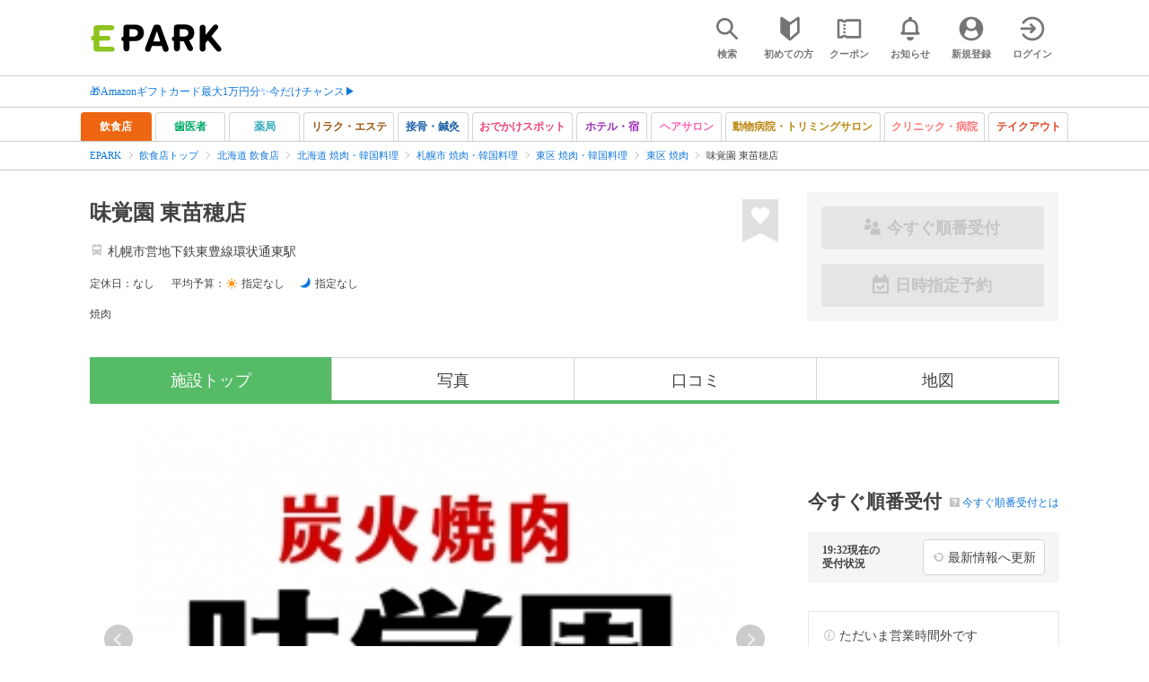

--- FILE ---
content_type: text/html; charset=UTF-8
request_url: https://epark.jp/shopinfo/fsp3730/
body_size: 20137
content:
<!DOCTYPE html>
<html lang="ja">
<head>



<!-- Google Tag Manager -->
<script>(function(w,d,s,l,i){w[l]=w[l]||[];w[l].push({'gtm.start':
new Date().getTime(),event:'gtm.js'});var f=d.getElementsByTagName(s)[0],
j=d.createElement(s),dl=l!='dataLayer'?'&l='+l:'';j.async=true;j.src=
'https://www.googletagmanager.com/gtm.js?id='+i+dl;f.parentNode.insertBefore(j,f);
})(window,document,'script','dataLayer','GTM-NSW8QL');</script>
<!-- End Google Tag Manager -->
<script src="https://tagan.adlightning.com/enhance-epark/op.js" defer></script>
<script async src="https://securepubads.g.doubleclick.net/tag/js/gpt.js"></script>
<!-- load DM wrapper containing PBJS library -->
<script async src="https://micro.rubiconproject.com/prebid/dynamic/14032.js"></script>

<script>
    window.googletag = window.googletag || {cmd: []};
// microad prebid failsafe timeout
    const FAILSAFE_TIMEOUT = 3000;
// microad prebid変数 
    window.pbjs = window.pbjs || { que: [] };
// microad prebid関数 
    function requestHeaderBids(slots) {
      // call async promise object for DM
      const dmRequest = new Promise(resolve => {
        // request bids through DM and resolve on bids back
        pbjs.que.push(() => {
          pbjs.rp.requestBids({
            gptSlotObjects: slots,
            callback: () => { 
              googletag.cmd.push(() => { 
                pbjs.setTargetingForGPTAsync(); 
              }); 
              return resolve(); 
            }
          });
        });
      });


      // return promise object when both APS and DM promise objects are resolved or if failsafe timeout expires
      return new Promise(resolve => {
        Promise.race([
          Promise.all([dmRequest]),
          new Promise(res => setTimeout(res, FAILSAFE_TIMEOUT))
        ]).then(() => {
          resolve();
        });
      }); 
    }

    googletag.cmd.push(function() {
      // 広告スロットを格納
      if (window.matchMedia( "(max-width: 767px)" ).matches) {
        googletag.pubads().disableInitialLoad();
        googletag.pubads().enableSingleRequest();
        googletag.enableServices();
        const slot1 = googletag.defineSlot('/62532913,22558496304/s_epark_320x100_overlay_27724', [[320, 50], 'fluid', [320, 100]], 'div-gpt-ad-1610958760935-0').setCollapseEmptyDiv(true, true).addService(googletag.pubads());
        googletag.pubads().refresh([slot1]);

        const params = new URLSearchParams(window.location.search);
        // LINEからの流入確認
        let hasEparkLineParam = false;
        if (params.has('media') && params.get('media') === 'epark_line') {
          hasEparkLineParam = true;
        }
        let hasBeautySalonIdParam = false;
        if (params.has('genre_id') && params.get('genre_id') == GENRE_ID.beautysalon) {
          hasBeautySalonIdParam = true;
        }

        if (window.location.pathname === '/' && !hasEparkLineParam) {
          const slot4 = googletag.defineSlot('/23008725742/ca-pub-1911723569646366-tag/EPARK_SP_top_banner1', [[1, 1], [300, 250], [336, 280]], 'div-gpt-ad-1698402556517-0').setCollapseEmptyDiv(true, true).addService(googletag.pubads());
            // make an async header bidding request then refresh the header bidding slots
          requestHeaderBids([slot4]).then(() => {
            googletag.pubads().refresh([slot4]);
          });
        }

        if (((/\/search\/*/.test(window.location.pathname) ) ||
            /\/gourmet\/list\/*/.test(window.location.pathname) ||
            /\/take-out\/list\/*/.test(window.location.pathname) ||
            /\/dentistry\/list\/*/.test(window.location.pathname) ||
            /\/medical\/list\/*/.test(window.location.pathname) ||
            /\/pharmacy\/list\/*/.test(window.location.pathname) ||
            /\/relaxation-esthe\/list\/*/.test(window.location.pathname) ||
            /\/sekkotsu-seitai\/list\/*/.test(window.location.pathname) ||
            /\/odekake\/list\/*/.test(window.location.pathname) ||
            /\/pet\/list\/*/.test(window.location.pathname)
        ) && !hasEparkLineParam && !hasBeautySalonIdParam) {
          const slot5 = googletag.defineSlot('/23008725742/ca-pub-1911723569646366-tag/EPARK_SP_facilitylist_overlay', [[1, 1], [320, 100]], 'div-gpt-ad-1702984178699-0').setCollapseEmptyDiv(true, true).addService(googletag.pubads());
          if (slot5) {
            // make an async header bidding request then refresh the header bidding slots
            requestHeaderBids([slot5]).then(() => {
                googletag.pubads().refresh([slot5]);
            });
          }
        }
      } else {
        const slot6 = googletag.defineSlot('/62532913,22558496304/p_epark_728x90_overlay_27725', [728, 90], 'div-gpt-ad-1610958778360-0').setCollapseEmptyDiv(true, true).addService(googletag.pubads());

        if (window.location.pathname === '/' ||
            window.location.pathname === '/mypage/' ||
            window.location.pathname === '/myrecord/history/' ||
            window.location.pathname === '/favorite/' ||
            window.location.pathname === '/myreview/' ||
            window.location.pathname === '/mycoupon/' ||
            window.location.pathname === '/gourmet/' ||
            window.location.pathname === '/medical/' ||
            window.location.pathname === '/dentistry/' ||
            window.location.pathname === '/pharmacy/' ||
            window.location.pathname === '/pet/' ||
            window.location.pathname === '/beauty/' ||
            window.location.pathname === '/carlife/' ||
            window.location.pathname === '/take-out/' ||
            window.location.pathname === '/travel/' ||
            window.location.pathname === '/relaxation-esthe/' ||
            window.location.pathname === '/sekkotsu-seitai/' ||
            window.location.pathname === '/odekake/'
        ) {
          const slot7 = googletag.defineSlot('/23008725742/ca-pub-1911723569646366-tag/EPARK_PC_commonscreen_banner1', [300, 250], 'div-gpt-ad-1698144648156-0').setCollapseEmptyDiv(true, true).addService(googletag.pubads());
        }
        googletag.pubads().enableSingleRequest();
        googletag.enableServices();
      }
    });

    // Geniee Wrapper Head Tag
    if (
      window.location.pathname === '/' ||
      window.location.pathname === '/docs/campaign/' ||
      window.location.pathname === '/myrecord/history/' ||
      window.location.pathname === '/news/' ||
      window.location.pathname === '/favorite/' ||
      window.location.pathname === '/myreview/' ||
      window.location.pathname === '/mycoupon/' ||
      window.location.pathname === '/gourmet/' ||
      window.location.pathname === '/medical/' ||
      window.location.pathname === '/dentistry/' ||
      window.location.pathname === '/pharmacy/' ||
      window.location.pathname === '/pet/' ||
      window.location.pathname === '/beautysalon/' ||
      window.location.pathname === '/carlife/' ||
      window.location.pathname === '/take-out/' ||
      window.location.pathname === '/travel/' ||
      window.location.pathname === '/relaxation-esthe/' ||
      window.location.pathname === '/sekkotsu-seitai/' ||
      window.location.pathname === '/odekake/' ||
      window.location.pathname === '/hotel-stay/'
    ) {
      if (
        window.location.pathname === '/mycoupon/' ||
        window.location.pathname === '/myreview/' ||
        window.location.pathname === '/favorite/'
      ) {
        if (window.matchMedia("(max-width: 767px)").matches) {
          window.gnshbrequest = window.gnshbrequest || {cmd:[]};
          window.gnshbrequest.cmd.push(function(){
            window.gnshbrequest.forceInternalRequest();
          });
          const genieeScript = document.createElement('script');
          genieeScript.src = "https://cpt.geniee.jp/hb/v1/221406/2457/wrapper.min.js";
          genieeScript.async = true;
          document.head.appendChild(genieeScript)
        }
      } else {
        window.gnshbrequest = window.gnshbrequest || {cmd:[]};
        window.gnshbrequest.cmd.push(function(){
          window.gnshbrequest.forceInternalRequest();
        });
        const genieeScript = document.createElement('script');
        genieeScript.src = "https://cpt.geniee.jp/hb/v1/221406/2457/wrapper.min.js";
        genieeScript.async = true;
        document.head.appendChild(genieeScript)
      }
    }
</script>

<meta charset="UTF-8">
<meta name="language" content="ja" />
<meta name="csrf-token" content="vB3BvmxPvsHLbnHjFhnGQMs7qQSlwgGgOZMd1RzI">
<meta http-equiv="X-UA-Compatible" content="IE=edge,chrome=1" />
<meta name="viewport" content="width=device-width, initial-scale=1.0, maximum-scale=1.0, user-scalable=no, viewport-fit=cover">
<meta name="format-detection" content="telephone=no">


<title>味覚園 東苗穂店 [札幌市東区]｜店舗情報 - EPARK</title>
  


<meta name="description" content="[ネットで順番待ち]味覚園 東苗穂店に並ばず入店するならEPARK。現在の待ち時間・待ち組数を確認して、ネットで今すぐ順番待ち！人気店でも待たずに時間を有効活用できます。ランチ営業 / テイクアウト可 / 飲み放題ありなどの情報も掲載中！口コミ・クーポンが満載の、ネット予約・人気店順番受付サイトはEPARK。"/>
<link rel="shortcut icon" href="/v2/shop/images/favicon.ico?ver=202512231607">
<link rel="apple-touch-icon" href="/v2/shop/images/apple-touch-icon.png?ver=202512231607" sizes="180x180">
<link rel="icon" type="image/png" href="/v2/shop/images/android-touch-icon.png?ver=202512231607" sizes="192x192">

  
            
      <link rel="canonical"
            href="https://epark.jp/shopinfo/fsp3730/">
      
<meta property="og:title" content="味覚園 東苗穂店 [札幌市東区]｜店舗情報 - EPARK" />
<meta property="og:type" content="website" />
<meta property="og:url" content="https://epark.jp/shopinfo/fsp3730/" />

  <meta property="og:image" content="https://image.faspa.epark.jp/shop_data/faspa-epark/uploads/portal_images/shop_photo/8d256c4c21a221c7ed7966201b807560c6b2d335.jpg">
<meta property="og:site_name" content="EPARK" />
<meta property="og:description" content="[ネットで順番待ち]味覚園 東苗穂店に並ばず入店するならEPARK。現在の待ち時間・待ち組数を確認して、ネットで今すぐ順番待ち！人気店でも待たずに時間を有効活用できます。ランチ営業 / テイクアウト可 / 飲み放題ありなどの情報も掲載中！口コミ・クーポンが満載の、ネット予約・人気店順番受付サイトはEPARK。"/>

<script src="https://ajax.googleapis.com/ajax/libs/jquery/3.6.0/jquery.min.js"></script>
<!-- <script src="https://cdn.jsdelivr.net/npm/js-cookie@2/src/js.cookie.min.js"></script> -->
<script type="text/javascript" src="https://img.polymorphicads.jp/api/polyAds.js"></script>

<link rel="stylesheet" type="text/css" href="/v2/css/common/cssreset-min.css?ver=202512231607">
<link type="text/css" rel="stylesheet" href="//d229s2sntbxd5j.cloudfront.net/epark_portal_global/css/epark_portal_global_pc.css"/>
<link rel="stylesheet" type="text/css" href="/v2/css/common/common.css?ver=202512231607">
<link rel="stylesheet" type="text/css" href="/v2/js/common/slick/slick.css?ver=202512231607" />
<link rel="stylesheet" type="text/css" href="/v2/js/common/slick/slick-theme.css?ver=202512231607" />
<link rel="stylesheet" type="text/css" href="/v2/css/common/webfont.css?ver=202512231607" />

<!-- SP ヘッダー・フッター レギュレーション用 -->
<link rel="stylesheet" type="text/css" href="/v2/css/common/head/common.css?ver=202512231607">
<link rel="stylesheet" type="text/css" href="/v2/css/common/footer/epark_common_footer.css?ver=202512231607">
<!-- /SP ヘッダー・フッター レギュレーション用 -->

<!-- 共通定数よびだし用 -->
<script src="https://epark.jp/v2/js/vue/constans.js?ver=202512231607"></script>
<script>
  var cache_clear_ver='202512231607';
</script>



  
  <link rel="stylesheet" type="text/css" href="https://epark.jp/v2/css/shopdata/common.css?ver=202512231607">
  <link rel="stylesheet" type="text/css" href="https://epark.jp/v2/css/shopdata/index.css?ver=202512231607">
  <link rel="stylesheet" type="text/css" href="https://epark.jp/v2/css/common/banner_ad.css?ver=202512231607">
  <link rel="stylesheet" type="text/css" href="https://epark.jp/v2/css/shopdata/genre_buttons.css?ver=202512231607">


  
  
      <script type="application/ld+json">[{"@context":"http:\/\/schema.org","@type":"BreadcrumbList","itemListElement":[{"@type":"ListItem","position":0,"item":{"@id":"https:\/\/epark.jp\/","name":"EPARK"}},{"@type":"ListItem","position":1,"item":{"@id":"https:\/\/epark.jp\/gourmet\/","name":"\u98f2\u98df\u5e97\u30c8\u30c3\u30d7"}},{"@type":"ListItem","position":2,"item":{"@id":"https:\/\/epark.jp\/gourmet\/list\/reg_1\/","name":"\u5317\u6d77\u9053 \u98f2\u98df\u5e97"}},{"@type":"ListItem","position":3,"item":{"@id":"https:\/\/epark.jp\/gourmet\/list\/reg_1\/cat_10500\/","name":"\u5317\u6d77\u9053 \u713c\u8089\u30fb\u97d3\u56fd\u6599\u7406"}},{"@type":"ListItem","position":4,"item":{"@id":"https:\/\/epark.jp\/gourmet\/list\/reg_76\/cat_10500\/","name":"\u672d\u5e4c\u5e02 \u713c\u8089\u30fb\u97d3\u56fd\u6599\u7406"}},{"@type":"ListItem","position":5,"item":{"@id":"https:\/\/epark.jp\/gourmet\/list\/reg_1202\/cat_10500\/","name":"\u6771\u533a \u713c\u8089\u30fb\u97d3\u56fd\u6599\u7406"}},{"@type":"ListItem","position":6,"item":{"@id":"https:\/\/epark.jp\/gourmet\/list\/reg_1202\/cat_10501\/","name":"\u6771\u533a \u713c\u8089"}},{"@type":"ListItem","position":7,"item":{"@id":"https:\/\/epark.jp\/shopinfo\/fsp3730\/","name":"\u5473\u899a\u5712 \u6771\u82d7\u7a42\u5e97"}}]},{"@context":"http:\/\/schema.org","@type":"Restaurant","name":"\u5473\u899a\u5712 \u6771\u82d7\u7a42\u5e97","alternateName":"\u30df\u30ab\u30af\u30a8\u30f3 \u30d2\u30ac\u30b7\u30ca\u30a8\u30dc\u30c6\u30f3","url":"https:\/\/epark.jp\/shopinfo\/fsp3730","image":"https:\/\/image.faspa.epark.jp\/shop_data\/faspa-epark\/uploads\/portal_images\/shop_photo\/8d256c4c21a221c7ed7966201b807560c6b2d335.jpg","description":"[\u30cd\u30c3\u30c8\u3067\u9806\u756a\u5f85\u3061]\u5473\u899a\u5712 \u6771\u82d7\u7a42\u5e97\u306b\u4e26\u3070\u305a\u5165\u5e97\u3059\u308b\u306a\u3089EPARK\u3002\u73fe\u5728\u306e\u5f85\u3061\u6642\u9593\u30fb\u5f85\u3061\u7d44\u6570\u3092\u78ba\u8a8d\u3057\u3066\u3001\u30cd\u30c3\u30c8\u3067\u4eca\u3059\u3050\u9806\u756a\u5f85\u3061\uff01\u4eba\u6c17\u5e97\u3067\u3082\u5f85\u305f\u305a\u306b\u6642\u9593\u3092\u6709\u52b9\u6d3b\u7528\u3067\u304d\u307e\u3059\u3002\u30e9\u30f3\u30c1\u55b6\u696d \/ \u30c6\u30a4\u30af\u30a2\u30a6\u30c8\u53ef \/ \u98f2\u307f\u653e\u984c\u3042\u308a\u306a\u3069\u306e\u60c5\u5831\u3082\u63b2\u8f09\u4e2d\uff01\u53e3\u30b3\u30df\u30fb\u30af\u30fc\u30dd\u30f3\u304c\u6e80\u8f09\u306e\u3001\u30cd\u30c3\u30c8\u4e88\u7d04\u30fb\u4eba\u6c17\u5e97\u9806\u756a\u53d7\u4ed8\u30b5\u30a4\u30c8\u306fEPARK\u3002","telephone":"011-787-2233","hasMap":"https:\/\/epark.jp\/shopinfo\/fsp3730\/access","priceRange":"\u6307\u5b9a\u306a\u3057","address":{"@type":"PostalAddress","name":"\u5317\u6d77\u9053\u672d\u5e4c\u5e02\u6771\u533a\u6771\u82d7\u7a42\u56db\u67612\u4e01\u76ee4-1"},"geo":{"@type":"GeoCoordinates","latitude":43.08749,"longitude":141.40575},"photo":{"@type":"Photograph","image":["https:\/\/image.faspa.epark.jp\/shop_data\/faspa-epark\/uploads\/portal_images\/shop_photo\/4851_21323beb7050875e1ff78652bd8448a6ed145148.jpg","https:\/\/image.faspa.epark.jp\/shop_data\/faspa-epark\/uploads\/portal_images\/shop_photo\/4851_7160fa35feed18da9115508fb45bb7d93d3da922.jpg","https:\/\/image.faspa.epark.jp\/shop_data\/faspa-epark\/uploads\/portal_images\/shop_photo\/4851_c57919d775a7664de36ca9a24eafecd5a46d7106.jpg","https:\/\/image.faspa.epark.jp\/shop_data\/faspa-epark\/uploads\/portal_images\/shop_photo\/4851_17f5f36b7419281870c8a28263a49b62d45b43eb.jpg"]}}]</script>
  

</head>
<body id="totop">
  <!-- Google Tag Manager (noscript) -->
<noscript><iframe src="https://www.googletagmanager.com/ns.html?id=GTM-NSW8QL"
height="0" width="0" style="display:none;visibility:hidden"></iframe></noscript>
<!-- End Google Tag Manager (noscript) -->  <div class="sticky">
    <div class="sp header_app_banner  ">
              
                    <!-- 店舗詳細アプリバナー -->
<!-- headerShopGourmetAppBanner -->
<div class="epark-header-app-banner">
  <a class="epark-header-app-banner__link" href="https://eparkapp.onelink.me/yuvN?pid=Fas_Detail_Restaurant​" target="_blank">
    <span class="epark-header-app-banner__close"></span>
    <img class="epark-header-app-banner__image" src="https://epark.jp/v2/sfc/images/common/banner_app_dl/banner_detail_gourmet.png?ver=202512231607" alt="">
  </a>
</div>
<link rel="stylesheet" type="text/css" href="https://epark.jp/v2/css/sfc/common/header_app_banner.css?ver=202512231607">
<script>
  if (sessionStorage.getItem('isDispBanner') === '0') {
    $('.epark-header-app-banner').remove();
  }

  $(document).on('click', '.epark-header-app-banner__close', function (e) {
    e.preventDefault();
    $('.epark-header-app-banner').remove();
    sessionStorage.setItem('isDispBanner', '0');
  });
</script>                      </div>

    
    <div id="container">
      <header class="">
  
  <link rel="stylesheet" type="text/css" href="https://epark.jp/v2/css/common/search_modal.css?ver=202512231607">

  
  <div id="user-info"><user-info></user-info></div>
  
  <!-- 子フレームからのデータ流し込みよう -->
  <span id="userPointData" style="display:none;"></span>
  <span id="userPassportData" style="display:none;"></span>

  <!-- PC用ヘッダー -->
  <div class="header l_wrapper pc ui_design_pc" id="auth-header-pc">
    <p class="logo"><a href="/"><img src="/v2/shop/images/logo_EPARK.svg" alt="EPARK 人気施設の予約・順番受付サイト" width="148" height="31"></a></p>
    <ul>
      <!-- ログイン中 -->
      <li><auth-header-pc icon-type='top_search'></auth-header-pc></li>
      <li><auth-header-pc v-bind:genre-id-for-shop-info="10000" v-bind:viewed-area-history="[{&quot;id&quot;:1202,&quot;name&quot;:&quot;\u6771\u533a&quot;,&quot;full_name&quot;:&quot;\u672d\u5e4c\u5e02\u6771\u533a&quot;,&quot;roman&quot;:&quot;higashiku&quot;,&quot;level&quot;:3,&quot;parent_area_id&quot;:76,&quot;key&quot;:&quot;area_id&quot;,&quot;prefecture_id&quot;:1,&quot;prefecture_roman&quot;:&quot;hokkaido&quot;}]" icon-type='shopdata_modal'></auth-header-pc></li>
      <li><auth-header-pc v-bind:search-conditions="undefined" v-bind:viewed-area-history="[{&quot;id&quot;:1202,&quot;name&quot;:&quot;\u6771\u533a&quot;,&quot;full_name&quot;:&quot;\u672d\u5e4c\u5e02\u6771\u533a&quot;,&quot;roman&quot;:&quot;higashiku&quot;,&quot;level&quot;:3,&quot;parent_area_id&quot;:76,&quot;key&quot;:&quot;area_id&quot;,&quot;prefecture_id&quot;:1,&quot;prefecture_roman&quot;:&quot;hokkaido&quot;}]" icon-type="search_list_modal"></auth-header-pc></li>
      <li><auth-header-pc icon-type='mypage_search'></auth-header-pc></li>
      <li><auth-header-pc icon-type='epark_mean'></auth-header-pc></li>
      <li><auth-header-pc icon-type='history'></auth-header-pc></li>
      <li><auth-header-pc icon-type='coupon'></auth-header-pc></li>
      <li><auth-header-pc icon-type='site_news'></auth-header-pc></li>
      <li><auth-header-pc icon-type='mypage'></auth-header-pc></li>
      <li><auth-header-pc icon-type='login'></auth-header-pc></li>
      <!-- /ログイン中 -->
    </ul>
  </div>
  <!-- /PC用ヘッダー -->

  <!-- SP用ヘッダー -->
  <div class="sp">
    <div class="header" id="auth-header-sp">
      <p class="logo"><a href="/"><img src="/v2/shop/images/logo_EPARK.svg?ver=202512231607" alt="EPARK 人気施設の予約・順番受付サイト" width="96" height="20"></a></p>
      <ul>
        <li><auth-header-sp icon-type='top_search'></auth-header-sp></li>
        <li><auth-header-sp v-bind:genre-id-for-shop-info="10000" v-bind:viewed-area-history="[{&quot;id&quot;:1202,&quot;name&quot;:&quot;\u6771\u533a&quot;,&quot;full_name&quot;:&quot;\u672d\u5e4c\u5e02\u6771\u533a&quot;,&quot;roman&quot;:&quot;higashiku&quot;,&quot;level&quot;:3,&quot;parent_area_id&quot;:76,&quot;key&quot;:&quot;area_id&quot;,&quot;prefecture_id&quot;:1,&quot;prefecture_roman&quot;:&quot;hokkaido&quot;}]" icon-type='shopdata_modal'></auth-header-sp></li>
        <li><auth-header-sp v-bind:search-conditions="undefined" v-bind:viewed-area-history="[{&quot;id&quot;:1202,&quot;name&quot;:&quot;\u6771\u533a&quot;,&quot;full_name&quot;:&quot;\u672d\u5e4c\u5e02\u6771\u533a&quot;,&quot;roman&quot;:&quot;higashiku&quot;,&quot;level&quot;:3,&quot;parent_area_id&quot;:76,&quot;key&quot;:&quot;area_id&quot;,&quot;prefecture_id&quot;:1,&quot;prefecture_roman&quot;:&quot;hokkaido&quot;}]" icon-type="search_list_modal"></auth-header-sp></li>
        <li><auth-header-sp icon-type='mypage_search'></auth-header-sp></li>
        <li><auth-header-sp icon-type='about'></auth-header-sp></li>
        <li><auth-header-sp icon-type='history'></auth-header-sp></li>
        <li><auth-header-sp icon-type='coupon'></auth-header-sp></li>
        <li><auth-header-sp icon-type='site_news'></auth-header-sp></li>
        <li><label for="mypage_open"><auth-header-sp icon-type='mypage'></auth-header-sp></label></li>
      </ul>
    </div>
  </div>
  <!-- SP用ヘッダー -->
  
  
      <div class="headerNews">
      <div class="l_wrapper">
                  <p class="headerNews__line">
            <a class="headerNews__link"
              href="https://epark.jp/news/372/"
                              target="_blank"
                rel="noopener"
                          >🎁Amazonギフトカード最大1万円分✨今だけチャンス▶</a>
          </p>
              </div>
    </div>
  
</header>
  <script type="text/javascript" src="https://epark.jp/v2/js/common/geolocation.js?ver=202512231607"></script>

              
  <div class="pc">
  <div class="emergency_info_pc">
    <div class="l_wrapper emergency_info">
      
    </div>
  </div>
</div>
<div class="sp">
  <div class="emergency_info_sp">
    <div class="l_wrapper emergency_info">
    </div>
    
    
  </div>
</div>

  

  
  <div id="bannerAd--sidemenuSP" class="bannerAdContents clearfix">
      <ul>
                  <li class="bannerAdContents__list">
            <script src="https://ad.poly.admatrix.jp/api/polyAdsLoader.js?adUnitId=e76c4a0bbc342a42307c9bdb9fb017be&amp;p=%7B%22testMode%22%3Afalse%2C%22safeFrame%22%3Afalse%7D&amp;shop_pre_id_v2=1&amp;shop_page_navi_v2=top&amp;shop_id_fsp_v2=3730&amp;genre_id_v2=faspa&amp;env_v2=prod" async></script>
          </li>
              </ul>
    </div>
      <div id="bannerAd--shopInfoCommonPc01" class="bannerAdContents clearfix">
      <ul>
                  <li class="bannerAdContents__list">
            <script src="https://ad.poly.admatrix.jp/api/polyAdsLoader.js?adUnitId=767ff441cdcb4a535a4d5dfb2ef6a2dd&amp;p=%7B%22testMode%22%3Afalse%2C%22safeFrame%22%3Afalse%7D&amp;shop_pre_id_v2=1&amp;shop_page_navi_v2=top&amp;shop_id_fsp_v2=3730&amp;genre_id_v2=faspa&amp;env_v2=prod" async></script>
          </li>
                  <li class="bannerAdContents__list">
            <script src="https://ad.poly.admatrix.jp/api/polyAdsLoader.js?adUnitId=767ff441cdcb4a5360df24becbac0aa0&amp;p=%7B%22testMode%22%3Afalse%2C%22safeFrame%22%3Afalse%7D&amp;shop_pre_id_v2=1&amp;shop_page_navi_v2=top&amp;shop_id_fsp_v2=3730&amp;genre_id_v2=faspa&amp;env_v2=prod" async></script>
          </li>
              </ul>
    </div>
      <div id="bannerAd--shopInfoCommonSp01" class="bannerAdContents clearfix">
      <ul>
                  <li class="bannerAdContents__list">
            <script src="https://ad.poly.admatrix.jp/api/polyAdsLoader.js?adUnitId=767ff441cdcb4a53f36b041be444acef&amp;p=%7B%22testMode%22%3Afalse%2C%22safeFrame%22%3Afalse%7D&amp;shop_pre_id_v2=1&amp;shop_page_navi_v2=top&amp;shop_id_fsp_v2=3730&amp;genre_id_v2=faspa&amp;env_v2=prod" async></script>
          </li>
                  <li class="bannerAdContents__list">
            <script src="https://ad.poly.admatrix.jp/api/polyAdsLoader.js?adUnitId=767ff441cdcb4a53009ae125f44d23b5&amp;p=%7B%22testMode%22%3Afalse%2C%22safeFrame%22%3Afalse%7D&amp;shop_pre_id_v2=1&amp;shop_page_navi_v2=top&amp;shop_id_fsp_v2=3730&amp;genre_id_v2=faspa&amp;env_v2=prod" async></script>
          </li>
              </ul>
    </div>
      <div id="bannerAd--shopInfoHideAppPc01" class="bannerAdContents clearfix">
      <ul>
                  <li class="bannerAdContents__list">
            <script src="https://ad.poly.admatrix.jp/api/polyAdsLoader.js?adUnitId=767ff441cdcb4a53145be6554fa5ce10&amp;p=%7B%22testMode%22%3Afalse%2C%22safeFrame%22%3Afalse%7D&amp;shop_pre_id_v2=1&amp;shop_page_navi_v2=top&amp;shop_id_fsp_v2=3730&amp;genre_id_v2=faspa&amp;env_v2=prod" async></script>
          </li>
              </ul>
    </div>
      <div id="bannerAd--shopInfoHideAppSp01" class="bannerAdContents clearfix">
      <ul>
                  <li class="bannerAdContents__list">
            <script src="https://ad.poly.admatrix.jp/api/polyAdsLoader.js?adUnitId=767ff441cdcb4a534b22736207c753c6&amp;p=%7B%22testMode%22%3Afalse%2C%22safeFrame%22%3Afalse%7D&amp;shop_pre_id_v2=1&amp;shop_page_navi_v2=top&amp;shop_id_fsp_v2=3730&amp;genre_id_v2=faspa&amp;env_v2=prod" async></script>
          </li>
              </ul>
    </div>
      <div id="bannerAd--shopInfoFaspaPc01" class="bannerAdContents clearfix">
      <ul>
                  <li class="bannerAdContents__list">
            <script src="https://ad.poly.admatrix.jp/api/polyAdsLoader.js?adUnitId=767ff441cdcb4a5373cb7b077c89d1d4&amp;p=%7B%22testMode%22%3Afalse%2C%22safeFrame%22%3Afalse%7D&amp;shop_pre_id_v2=1&amp;shop_page_navi_v2=top&amp;shop_id_fsp_v2=3730&amp;genre_id_v2=faspa&amp;env_v2=prod" async></script>
          </li>
              </ul>
    </div>
      <div id="bannerAd--shopInfoFaspaSp01" class="bannerAdContents clearfix">
      <ul>
                  <li class="bannerAdContents__list">
            <script src="https://ad.poly.admatrix.jp/api/polyAdsLoader.js?adUnitId=767ff441cdcb4a534ead403a41e12d5d&amp;p=%7B%22testMode%22%3Afalse%2C%22safeFrame%22%3Afalse%7D&amp;shop_pre_id_v2=1&amp;shop_page_navi_v2=top&amp;shop_id_fsp_v2=3730&amp;genre_id_v2=faspa&amp;env_v2=prod" async></script>
          </li>
              </ul>
    </div>
      <div id="bannerAd--shopInfoFaspaPc02" class="bannerAdContents clearfix">
      <ul>
                  <li class="bannerAdContents__list">
            <script src="https://ad.poly.admatrix.jp/api/polyAdsLoader.js?adUnitId=767ff441cdcb4a53da517ccc9f1a7752&amp;p=%7B%22testMode%22%3Afalse%2C%22safeFrame%22%3Afalse%7D&amp;shop_pre_id_v2=1&amp;shop_page_navi_v2=top&amp;shop_id_fsp_v2=3730&amp;genre_id_v2=faspa&amp;env_v2=prod" async></script>
          </li>
              </ul>
    </div>
      <div id="bannerAd--shopInfoFaspaSp02" class="bannerAdContents clearfix">
      <ul>
                  <li class="bannerAdContents__list">
            <script src="https://ad.poly.admatrix.jp/api/polyAdsLoader.js?adUnitId=767ff441cdcb4a53b2c141257354291a&amp;p=%7B%22testMode%22%3Afalse%2C%22safeFrame%22%3Afalse%7D&amp;shop_pre_id_v2=1&amp;shop_page_navi_v2=top&amp;shop_id_fsp_v2=3730&amp;genre_id_v2=faspa&amp;env_v2=prod" async></script>
          </li>
              </ul>
    </div>
      <div id="bannerAd--shopInfoTopPc01" class="bannerAdContents clearfix">
      <ul>
                  <li class="bannerAdContents__list">
            <script src="https://ad.poly.admatrix.jp/api/polyAdsLoader.js?adUnitId=767ff441cdcb4a536a97d55a535f767e&amp;p=%7B%22testMode%22%3Afalse%2C%22safeFrame%22%3Afalse%7D&amp;shop_pre_id_v2=1&amp;shop_page_navi_v2=top&amp;shop_id_fsp_v2=3730&amp;genre_id_v2=faspa&amp;env_v2=prod" async></script>
          </li>
              </ul>
    </div>
      <div id="bannerAd--shopInfoTopSp01" class="bannerAdContents clearfix">
      <ul>
                  <li class="bannerAdContents__list">
            <script src="https://ad.poly.admatrix.jp/api/polyAdsLoader.js?adUnitId=767ff441cdcb4a536cae5f5b30e65d46&amp;p=%7B%22testMode%22%3Afalse%2C%22safeFrame%22%3Afalse%7D&amp;shop_pre_id_v2=1&amp;shop_page_navi_v2=top&amp;shop_id_fsp_v2=3730&amp;genre_id_v2=faspa&amp;env_v2=prod" async></script>
          </li>
              </ul>
    </div>
      <div id="bannerAd--shopinfo_affiliate_PC01" class="bannerAdContents clearfix">
      <ul>
                  <li class="bannerAdContents__list">
            <script src="https://ad.poly.admatrix.jp/api/polyAdsLoader.js?adUnitId=e76c4a0bbc342a42a740dd2d8516580d&amp;p=%7B%22testMode%22%3Afalse%2C%22safeFrame%22%3Afalse%7D&amp;shop_pre_id_v2=1&amp;shop_page_navi_v2=top&amp;shop_id_fsp_v2=3730&amp;genre_id_v2=faspa&amp;env_v2=prod&amp;possess_v2=possess" async></script>
          </li>
              </ul>
    </div>
      <div id="bannerAd--shopinfo_affiliate_SP01" class="bannerAdContents clearfix">
      <ul>
                  <li class="bannerAdContents__list">
            <script src="https://ad.poly.admatrix.jp/api/polyAdsLoader.js?adUnitId=e76c4a0bbc342a42092967dd5b4f47f3&amp;p=%7B%22testMode%22%3Afalse%2C%22safeFrame%22%3Afalse%7D&amp;shop_pre_id_v2=1&amp;shop_page_navi_v2=top&amp;shop_id_fsp_v2=3730&amp;genre_id_v2=faspa&amp;env_v2=prod&amp;possess_v2=possess" async></script>
          </li>
              </ul>
    </div>
  
  <main>
    <div id="shopdata-main"
         data-media-shop-id="4851"
         data-initial-shop-wait-info="{&quot;wait_disp_type&quot;:3,&quot;wait_shop_type&quot;:0,&quot;wait_info&quot;:[{&quot;wait_reception_type&quot;:3,&quot;reserve_reception_type&quot;:1,&quot;wait_time_disp_type&quot;:0,&quot;wait_time&quot;:0,&quot;num_of_wait&quot;:0}],&quot;shop_wait_url&quot;:&quot;https:\/\/epark.jp\/sp\/conventional_accept_edit\/4851&quot;,&quot;reserve_url&quot;:&quot;https:\/\/epark.jp\/sp\/reserve\/wait\/reserve_new\/input\/4851&quot;,&quot;in_reception_time&quot;:0,&quot;today_reserve_possible&quot;:0,&quot;in_business_hours&quot;:0,&quot;wait_web_status&quot;:1,&quot;reserve_web_status&quot;:0,&quot;sel_criteria_kbn&quot;:&quot;0&quot;}"
         data-initial-shop-receipt-confirm="[]"
    >
      
      <div class="genre_link_buttons_wrapper " >
    <div id="genre_link_buttons">
          <a
        href="https://epark.jp/gourmet/"
        id="open_gourmet"
                  class="genre_link_button active_button"
              >
        <span class="pc">飲食店</span>
        <span class="sp">飲食店</span>
      </a>
          <a
        href="https://epark.jp/dentistry/"
        id="open_dentistry"
                  class="genre_link_button"
              >
        <span class="pc">歯医者</span>
        <span class="sp">歯医者</span>
      </a>
          <a
        href="https://epark.jp/pharmacy/"
        id="open_pharmacy"
                  class="genre_link_button"
              >
        <span class="pc">薬局</span>
        <span class="sp">薬局</span>
      </a>
          <a
        href="https://epark.jp/relaxation-esthe/"
        id="open_relaxation-esthe"
                  class="genre_link_button"
              >
        <span class="pc">リラク・エステ</span>
        <span class="sp">リラク・エステ</span>
      </a>
          <a
        href="https://epark.jp/sekkotsu-seitai/"
        id="open_sekkotsu-seitai"
                  class="genre_link_button"
              >
        <span class="pc">接骨・鍼灸</span>
        <span class="sp">接骨・鍼灸</span>
      </a>
          <a
        href="https://epark.jp/odekake/"
        id="open_odekake"
                  class="genre_link_button"
              >
        <span class="pc">おでかけスポット</span>
        <span class="sp">おでかけスポット</span>
      </a>
          <a
        href="https://epark.jp/hotel-stay/"
        id="open_hotel-stay"
                  class="genre_link_button"
              >
        <span class="pc">ホテル・宿</span>
        <span class="sp">ホテル・宿</span>
      </a>
          <a
        href="https://epark.jp/beautysalon/"
        id="open_beautysalon"
                  class="genre_link_button"
              >
        <span class="pc">ヘアサロン</span>
        <span class="sp">ヘアサロン</span>
      </a>
          <a
        href="https://epark.jp/pet/"
        id="open_pet"
                  class="genre_link_button"
              >
        <span class="pc">動物病院・トリミングサロン</span>
        <span class="sp">動物病院・トリミングサロン</span>
      </a>
          <a
        href="https://epark.jp/medical/"
        id="open_medical"
                  class="genre_link_button"
              >
        <span class="pc">クリニック・病院</span>
        <span class="sp">クリニック・病院</span>
      </a>
          <a
        href="https://epark.jp/take-out/"
        id="open_take-out"
                  class="genre_link_button"
              >
        <span class="pc">テイクアウト</span>
        <span class="sp">テイクアウト</span>
      </a>
        </div>
  </div>
      

      
      <!-- パンくず -->
<div class="breadcrumb ">
      <ul class="l_wrapper">
                        <li><a href="https://epark.jp/">EPARK</a></li>
                                <li><a href="https://epark.jp/gourmet/">飲食店トップ</a></li>
                                <li><a href="https://epark.jp/gourmet/list/reg_1/">北海道 飲食店</a></li>
                                <li><a href="https://epark.jp/gourmet/list/reg_1/cat_10500/">北海道 焼肉・韓国料理</a></li>
                                <li><a href="https://epark.jp/gourmet/list/reg_76/cat_10500/">札幌市 焼肉・韓国料理</a></li>
                                <li><a href="https://epark.jp/gourmet/list/reg_1202/cat_10500/">東区 焼肉・韓国料理</a></li>
                                <li><a href="https://epark.jp/gourmet/list/reg_1202/cat_10501/">東区 焼肉</a></li>
                                <span>味覚園 東苗穂店</span>
                  </ul>
  </div>
<!-- パンくず -->

      

      
      <div class="sp bannerAdWrapper--shopInfo__shopinfo_affiliate_SP01">
        
        <div id="bannerAd--shopinfo_affiliate_SP01__frame" class="sp bannerAdFrame shopinfo_affiliate_SP01"></div>
        </div>

      
      <section>
  <div class="l_wrapper">
    <div id="shop_header" class="clearfix">
              <div class="sp">
          <div class="main-photo-section">
  <div class="slider">
    <div class="slider_for">
              <div class="slick-container"><img src="https://image.faspa.epark.jp/shop_data/faspa-epark/uploads/portal_images/shop_photo/8d256c4c21a221c7ed7966201b807560c6b2d335.jpg" alt="味覚園 東苗穂店" class="slick-image ofi_sd"></div>
              <div class="slick-container"><img src="https://image.faspa.epark.jp/shop_data/faspa-epark/uploads/portal_images/shop_photo/4851_21323beb7050875e1ff78652bd8448a6ed145148.jpg" alt="味覚園 東苗穂店_1" class="slick-image ofi_sd"></div>
              <div class="slick-container"><img src="https://image.faspa.epark.jp/shop_data/faspa-epark/uploads/portal_images/shop_photo/4851_7160fa35feed18da9115508fb45bb7d93d3da922.jpg" alt="味覚園 東苗穂店_2" class="slick-image ofi_sd"></div>
              <div class="slick-container"><img src="https://image.faspa.epark.jp/shop_data/faspa-epark/uploads/portal_images/shop_photo/4851_c57919d775a7664de36ca9a24eafecd5a46d7106.jpg" alt="味覚園 東苗穂店_3" class="slick-image ofi_sd"></div>
              <div class="slick-container"><img src="https://image.faspa.epark.jp/shop_data/faspa-epark/uploads/portal_images/shop_photo/4851_17f5f36b7419281870c8a28263a49b62d45b43eb.jpg" alt="味覚園 東苗穂店_4" class="slick-image ofi_sd"></div>
          </div>
  </div>
</div>
        </div>
            <div id="shop_data" >
        <div id="shop_name_area">
          <div class="name_access">
            <div class="shop_name_wrap">
              <h1 class="shop_name header_font_size_l font_bold shop_info_name" data-media_shop_id="4851">味覚園 東苗穂店</h1>
              <div class="sub_btn_list ">
                <btn-my-shop-favorite
                    :shop="{&quot;id&quot;:3730,&quot;integrated_shop_id&quot;:null,&quot;media_id&quot;:1,&quot;media_name&quot;:&quot;\u9806\u756a\u5f85\u3061&quot;,&quot;media_shop_id&quot;:&quot;4851&quot;,&quot;name&quot;:&quot;\u5473\u899a\u5712 \u6771\u82d7\u7a42\u5e97&quot;,&quot;kana&quot;:&quot;\u30df\u30ab\u30af\u30a8\u30f3 \u30d2\u30ac\u30b7\u30ca\u30a8\u30dc\u30c6\u30f3&quot;,&quot;contract_type&quot;:1,&quot;is_test_shop&quot;:0,&quot;postal_code&quot;:&quot;007-0804&quot;,&quot;address&quot;:&quot;\u5317\u6d77\u9053\u672d\u5e4c\u5e02\u6771\u533a\u6771\u82d7\u7a42\u56db\u67612\u4e01\u76ee4-1&quot;,&quot;area_level1_name&quot;:&quot;\u5317\u6d77\u9053&quot;,&quot;area_level1_kana&quot;:&quot;\u307b\u3063\u304b\u3044\u3069\u3046&quot;,&quot;area_level1_id&quot;:1,&quot;area_level2_name&quot;:&quot;\u672d\u5e4c\u5e02&quot;,&quot;area_level2_kana&quot;:&quot;\u3055\u3063\u307d\u308d\u3057&quot;,&quot;area_level3_name&quot;:&quot;\u6771\u533a&quot;,&quot;area_level3_kana&quot;:&quot;\u3072\u304c\u3057\u304f&quot;,&quot;media_shop_url&quot;:&quot;https:\/\/epark.jp\/detail\/wait\/4851&quot;,&quot;web_reservation&quot;:1,&quot;web_reservation_url&quot;:&quot;https:\/\/epark.jp\/sp\/shop\/show\/4851?SITE_CODE=faspa&quot;,&quot;ppc_reservation&quot;:9,&quot;phone_number&quot;:&quot;011-787-2233&quot;,&quot;home_page_url&quot;:&quot;http:\/\/www.life-v.co.jp\/MI_Concept.html&quot;,&quot;launch_average_budget&quot;:null,&quot;dinner_average_budget&quot;:null,&quot;average_price_from1&quot;:0,&quot;average_price_to1&quot;:0,&quot;average_price_note1&quot;:null,&quot;average_price_from2&quot;:0,&quot;average_price_to2&quot;:0,&quot;average_price_note2&quot;:null,&quot;lowest_order_price&quot;:null,&quot;seat_number&quot;:null,&quot;access&quot;:&quot;\u672d\u5e4c\u5e02\u55b6\u5730\u4e0b\u9244\u6771\u8c4a\u7dda\u74b0\u72b6\u901a\u6771\u99c5\n\u672d\u5e4c\u5e02\u55b6\u5730\u4e0b\u9244\u6771\u8c4a\u7dda\u5143\u753a\u99c5&quot;,&quot;access_detail&quot;:&quot;\u30db\u30fc\u30de\u30c3\u30af\u69d8\u5411\u304b\u3044\u5074\u306b\u3054\u3056\u3044\u307e\u3059\u3002&quot;,&quot;catch_copy&quot;:null,&quot;shop_profile&quot;:&quot;&quot;,&quot;is_parking_available&quot;:1,&quot;park&quot;:&quot;&quot;,&quot;parking_price&quot;:null,&quot;review_average_point&quot;:0,&quot;review_number&quot;:0,&quot;business_hours&quot;:&quot;\u25a0\u53d7\u4ed8\u7d42\u4e86\u6642\u9593\n[\u6708\u66dc\u65e5] \u53d7\u4ed8\u306f\u7d42\u4e8640\u5206\u524d\u307e\u3067\n[\u706b\u66dc\u65e5] \u53d7\u4ed8\u306f\u7d42\u4e8640\u5206\u524d\u307e\u3067\n[\u6c34\u66dc\u65e5] \u53d7\u4ed8\u306f\u7d42\u4e8640\u5206\u524d\u307e\u3067\n[\u6728\u66dc\u65e5] \u53d7\u4ed8\u306f\u7d42\u4e8640\u5206\u524d\u307e\u3067\n[\u91d1\u66dc\u65e5] \u53d7\u4ed8\u306f\u7d42\u4e8640\u5206\u524d\u307e\u3067\n[\u571f\u66dc\u65e5] \u53d7\u4ed8\u306f\u7d42\u4e8640\u5206\u524d\u307e\u3067\n[\u65e5\u66dc\u65e5] \u53d7\u4ed8\u306f\u7d42\u4e8640\u5206\u524d\u307e\u3067\n&quot;,&quot;calender_note&quot;:null,&quot;creditcard_note&quot;:null,&quot;emoney_note&quot;:null,&quot;bpayment_note&quot;:null,&quot;regular_holiday&quot;:null,&quot;price_menu_url&quot;:null,&quot;is_richplan&quot;:false,&quot;attribute_note&quot;:null,&quot;media_original_item&quot;:{},&quot;location&quot;:&quot;POINT(141.40575 43.08749)&quot;,&quot;longitude&quot;:141.40575,&quot;latitude&quot;:43.08749,&quot;average_price1&quot;:&quot;\u6307\u5b9a\u306a\u3057&quot;,&quot;average_price2&quot;:&quot;\u6307\u5b9a\u306a\u3057&quot;,&quot;web_reservation_url_original&quot;:&quot;https:\/\/epark.jp\/sp\/shop\/show\/4851&quot;,&quot;takeout_shopinfo_url&quot;:&quot;&quot;,&quot;creditcard_text&quot;:&quot;\u53ef&quot;,&quot;electronic_money_text&quot;:null,&quot;bpayment_text&quot;:null,&quot;creditcard_payment_type_text&quot;:null,&quot;electronic_money_type_text&quot;:null,&quot;bpayment_type_text&quot;:null,&quot;is_go_to_eat&quot;:false,&quot;access_information&quot;:[&quot;\u672d\u5e4c\u5e02\u55b6\u5730\u4e0b\u9244\u6771\u8c4a\u7dda\u74b0\u72b6\u901a\u6771\u99c5&quot;,&quot;\u672d\u5e4c\u5e02\u55b6\u5730\u4e0b\u9244\u6771\u8c4a\u7dda\u5143\u753a\u99c5&quot;],&quot;isEnabledReview&quot;:true,&quot;isEnabledReviewScore&quot;:true,&quot;isDisplayReviewCassetteReviewScore&quot;:true,&quot;parking_available_text&quot;:&quot;\u3042\u308a&quot;,&quot;categoryLabel&quot;:&quot;\u30ab\u30c6\u30b4\u30ea&quot;,&quot;is_occupied_state_callout_genre&quot;:false,&quot;occupied_state&quot;:0,&quot;is_callout_genre&quot;:false}"
                    :myshop-proposed-shops="null"
                ></btn-my-shop-favorite>
              </div>
            </div>
                          <div class="shop_access_line">
                <p class="shop_access"><span class="icon-022"></span>札幌市営地下鉄東豊線環状通東駅</p>
              </div>
            
            
                          <div class="shop_holiday_line">
                                  <div class="shop_holiday">
                    <span>定休日：</span>なし
                  </div>
                
                
                                                      <div class="average_price">
                      <span>平均予算：</span><p class="cost_lunch"><span class="icon-033"></span>指定なし</p><p class="cost_dinner"><span class="icon-034"></span>指定なし</p>
                    </div>
                  
                                                </div>
                      </div>

          
          <div class="tooltip_sns">
            <div class="tooltip_header"></div>
            <div class="tooltip_body">
              <a class="btn_tool_share_close">
                <img src="/v2/shop/images/tooltip_close_btn.png?ver=202512231607" alt="閉じる">
              </a>
              <ul>
                <li>
                  <a href="http://twitter.com/share?text=味覚園 東苗穂店&url=https://epark.jp/shopinfo/fsp3730/" class="btn_sns" rel="nofollow" target="_blank">
                    <img src="/v2/shop/images/icon_twitter.svg?ver=202512231607" alt="twitter">
                  </a>
                </li>
                <li>
                  <a href="http://www.facebook.com/share.php?u=https://epark.jp/shopinfo/fsp3730/" class="btn_sns" target="_blank">
                    <img src="/v2/shop/images/icon_facebook.svg?ver=202512231607" alt="facebook">
                  </a>
                </li>
                <li>
                  <a href="http://line.me/R/msg/text/?味覚園 東苗穂店%0D%0Ahttps://epark.jp/shopinfo/fsp3730/" class="btn_sns" target="_blank">
                    <img src="/v2/shop/images/icon_line.svg?ver=202512231607" alt="LINE">
                  </a>
                </li>
                <li>
                                      <a
                      href="mailto:?subject=味覚園 東苗穂店&amp;body=URL：https://epark.jp/shopinfo/fsp3730/%0D%0A焼肉・韓国料理／焼肉%0D%0A札幌市営地下鉄東豊線環状通東駅"
                      class="btn_sns">
                      <img src="/v2/shop/images/icon_mail.svg?ver=202512231607" alt="Mail"></a>
                                  </li>
              </ul>
            </div>
          </div>
          
        </div>
        
        <div>
                      <dl class="shop_data_list">
              <dd class="data_contents">焼肉</dd>
            </dl>
                  </div>
      </div>
      <div class="shop_header_right">
                              
                          <div class="sp sp_ppc common_ppc sp_ppc_header">
                <faspa-first-view-panel
                        ref="faspaFirstView"
                        :media-id='1'
                        :initial-shop-wait-info='{"wait_disp_type":3,"wait_shop_type":0,"wait_info":[{"wait_reception_type":3,"reserve_reception_type":1,"wait_time_disp_type":0,"wait_time":0,"num_of_wait":0}],"shop_wait_url":"https:\/\/epark.jp\/sp\/conventional_accept_edit\/4851","reserve_url":"https:\/\/epark.jp\/sp\/reserve\/wait\/reserve_new\/input\/4851","in_reception_time":0,"today_reserve_possible":0,"in_business_hours":0,"wait_web_status":1,"reserve_web_status":0,"sel_criteria_kbn":"0"}'
                        :initial-is-wait-info-error='false'
                        :initial-shop-receipt-confirm='[]'
                        :initial-is-receipt-confirm-error='false'
                        :initial-just-pass-shop-wait-info='[]'
                        :initial-is-just-pass-wait-info-error='false'
                        :initial-just-pass-shop-receipt-confirm='[]'
                        :initial-is-just-pass-receipt-confirm-error='false'
                        :is_waiting_reception_enabled='true'
                        :is_future_reception_enabled='true'
                        :is_display_seat_reservation='false'
                        :is-display-ppc-reservation-button='false'
                        :is-resty-web-reservation-enabled='false'
                        :concier_url='""'
                  ></faspa-first-view-panel>
                <faspa-cv-button
  :media-id='1'
  :initial-shop-wait-info='{"wait_disp_type":3,"wait_shop_type":0,"wait_info":[{"wait_reception_type":3,"reserve_reception_type":1,"wait_time_disp_type":0,"wait_time":0,"num_of_wait":0}],"shop_wait_url":"https:\/\/epark.jp\/sp\/conventional_accept_edit\/4851","reserve_url":"https:\/\/epark.jp\/sp\/reserve\/wait\/reserve_new\/input\/4851","in_reception_time":0,"today_reserve_possible":0,"in_business_hours":0,"wait_web_status":1,"reserve_web_status":0,"sel_criteria_kbn":"0"}'
  :initial-is-wait-info-error='false'
  :initial-shop-receipt-confirm='[]'
  :initial-just-pass-shop-wait-info='[]'
  :initial-is-just-pass-wait-info-error='false'
  :initial-just-pass-shop-receipt-confirm='[]'
  :is-display-waiting-reservation='true'
  :is-future-reception-enabled='true'
  :is-display-seat-reservation='false'
  :is-display-ppc-reservation-button='false'
  :is-display-go-to-eat-callout='false'
  :is-resty-web-reservation-enabled='false'
  :is-sp='true'
  concier-url=""
  go-to-eat-attribute-name="Go To Eat対象"
  go-to-eat-lp-link="https://lp.gourmet.epark.jp/gotoeat-epark?utm_source=epark.jp&amp;utm_medium=linktext&amp;utm_campaign=gotoeat&amp;utm_content=shop_reserve"
  :page-position="'shopInfo'"
></faspa-cv-button>
              </div>
                                      <div id="shop_reservation" class="pc">
                <faspa-cv-button
  :media-id='1'
  :initial-shop-wait-info='{"wait_disp_type":3,"wait_shop_type":0,"wait_info":[{"wait_reception_type":3,"reserve_reception_type":1,"wait_time_disp_type":0,"wait_time":0,"num_of_wait":0}],"shop_wait_url":"https:\/\/epark.jp\/sp\/conventional_accept_edit\/4851","reserve_url":"https:\/\/epark.jp\/sp\/reserve\/wait\/reserve_new\/input\/4851","in_reception_time":0,"today_reserve_possible":0,"in_business_hours":0,"wait_web_status":1,"reserve_web_status":0,"sel_criteria_kbn":"0"}'
  :initial-is-wait-info-error='false'
  :initial-shop-receipt-confirm='[]'
  :initial-just-pass-shop-wait-info='[]'
  :initial-is-just-pass-wait-info-error='false'
  :initial-just-pass-shop-receipt-confirm='[]'
  :is-display-waiting-reservation='true'
  :is-future-reception-enabled='true'
  :is-display-seat-reservation='false'
  :is-display-ppc-reservation-button='false'
  :is-display-go-to-eat-callout='false'
  :is-resty-web-reservation-enabled='false'
  :is-sp='false'
  concier-url=""
  go-to-eat-attribute-name="Go To Eat対象"
  go-to-eat-lp-link="https://lp.gourmet.epark.jp/gotoeat-epark?utm_source=epark.jp&amp;utm_medium=linktext&amp;utm_campaign=gotoeat&amp;utm_content=shop_reserve"
  :page-position="'shopInfo'"
></faspa-cv-button>
              </div>
                                      
        
              </div>
    </div>
  </div>
</section>


      

      <div class="l_wrapper clearfix">
        
        <div class="shop_navi">
  <nav class="clearfix">
    <ul class="local_nav_line">
      <li>
        <a class="shop_navi_box shop_navi_top active" href="/shopinfo/fsp3730/">施設トップ</a>
      </li>
                                                              <li>
          <a class="shop_navi_box shop_navi_photo " href="/shopinfo/fsp3730/photo">写真</a>
        </li>
                          <li>
                      <a class="shop_navi_box shop_navi_review " href="/shopinfo/fsp3730/review">口コミ
                          </a>
                  </li>
            <li>
        <a class="shop_navi_box shop_navi_access " href="/shopinfo/fsp3730/access">地図</a>
      </li>
    </ul>
  </nav>
</div>

        

        
        <div class="sp bannerAdWrapper--shopInfo__mainSectionTop">
          
          <div id="bannerAd--shopInfoHideAppSp01__frame" class="sp bannerAdFrame shopInfoHideAppSp01"></div>
            
          <div id="bannerAd--shopInfoFaspaSp01__frame" class="sp bannerAdFrame shopInfoFaspaSp01"></div>
            
          <div id="bannerAd--shopInfoCommonSp01__frame" class="sp bannerAdFrame shopInfoCommonSp01"></div>
          </div>

        <div class="l_left_wrapper">
          <article>
            <section>
              <div id="main_panel">
                
                <div class="pc">
                  <div class="main-photo-section">
  <div class="slider">
    <div class="slider_for">
              <div class="slick-container"><img src="https://image.faspa.epark.jp/shop_data/faspa-epark/uploads/portal_images/shop_photo/8d256c4c21a221c7ed7966201b807560c6b2d335.jpg" alt="味覚園 東苗穂店" class="slick-image ofi_contain"></div>
              <div class="slick-container"><img src="https://image.faspa.epark.jp/shop_data/faspa-epark/uploads/portal_images/shop_photo/4851_21323beb7050875e1ff78652bd8448a6ed145148.jpg" alt="味覚園 東苗穂店_1" class="slick-image ofi_contain"></div>
              <div class="slick-container"><img src="https://image.faspa.epark.jp/shop_data/faspa-epark/uploads/portal_images/shop_photo/4851_7160fa35feed18da9115508fb45bb7d93d3da922.jpg" alt="味覚園 東苗穂店_2" class="slick-image ofi_contain"></div>
              <div class="slick-container"><img src="https://image.faspa.epark.jp/shop_data/faspa-epark/uploads/portal_images/shop_photo/4851_c57919d775a7664de36ca9a24eafecd5a46d7106.jpg" alt="味覚園 東苗穂店_3" class="slick-image ofi_contain"></div>
              <div class="slick-container"><img src="https://image.faspa.epark.jp/shop_data/faspa-epark/uploads/portal_images/shop_photo/4851_17f5f36b7419281870c8a28263a49b62d45b43eb.jpg" alt="味覚園 東苗穂店_4" class="slick-image ofi_contain"></div>
          </div>
  </div>
</div>
                </div>
                

                
                                                
              </div>
            </section>

            
                          <sp-reception-status
  :media-id="1"
  media_shop_id="4851"
  absent_cancel_notice_msg=""
  absent_notice_msg=""
  advance_reception_start_date=""
  concier_url=""
  newly_open_date=""
  :initial-shop-wait-info='{"wait_disp_type":3,"wait_shop_type":0,"wait_info":[{"wait_reception_type":3,"reserve_reception_type":1,"wait_time_disp_type":0,"wait_time":0,"num_of_wait":0}],"shop_wait_url":"https:\/\/epark.jp\/sp\/conventional_accept_edit\/4851","reserve_url":"https:\/\/epark.jp\/sp\/reserve\/wait\/reserve_new\/input\/4851","in_reception_time":0,"today_reserve_possible":0,"in_business_hours":0,"wait_web_status":1,"reserve_web_status":0,"sel_criteria_kbn":"0"}'
  :initial-is-wait-info-error='false'
  :initial-shop-receipt-confirm='[]'
  :initial-is-receipt-confirm-error='false'
  :initial-just-pass-shop-wait-info='[]'
  :initial-is-just-pass-wait-info-error='false'
  :initial-just-pass-shop-receipt-confirm='[]'
  :initial-is-just-pass-receipt-confirm-error='false'
  :is_advance_reception_enable="false"
  :is_charged_reservation="false"
  :is_future_reception_enabled="true"
  :is_opened="true"
  :is_waiting_reception_enabled="true"
  :has_sel_criteria_condition="false">
</sp-reception-status>
                        

            
                          <div class="SpecifiedTime sp">
                <sp-date-and-time-reservation media_shop_id="4851"
                                :is_modal="false"
                                :initial-shop-wait-info='{"wait_disp_type":3,"wait_shop_type":0,"wait_info":[{"wait_reception_type":3,"reserve_reception_type":1,"wait_time_disp_type":0,"wait_time":0,"num_of_wait":0}],"shop_wait_url":"https:\/\/epark.jp\/sp\/conventional_accept_edit\/4851","reserve_url":"https:\/\/epark.jp\/sp\/reserve\/wait\/reserve_new\/input\/4851","in_reception_time":0,"today_reserve_possible":0,"in_business_hours":0,"wait_web_status":1,"reserve_web_status":0,"sel_criteria_kbn":"0"}'
                                :initial-is-wait-info-error='false'
                                :initial-shop-receipt-confirm='[]'
                                :initial-is-receipt-confirm-error='false'
                                :initial-just-pass-shop-wait-info='[]'
                                :initial-is-just-pass-wait-info-error='false'
                                :initial-just-pass-shop-receipt-confirm='[]'
                                :initial-is-just-pass-receipt-confirm-error='false'
                                absent_notice_msg=""
                                absent_cancel_notice_msg=""
                                advance_reception_start_date=""
                                :is_advance_reception_enable="false"
                                :is_opened="true"
                                newly_open_date=""
                                :is_charged_reservation="false"
                                :is_pc="false"
                                concier_url=""
                                :is_waiting_reception_enabled="true"
                                :is_future_reception_enabled="true"
                                :is_display_seat_reservation="false"
                                :is_resty_web_reservation_enabled="false"
                                url_with_tracking_codes=""
                                :is_display_ppc_reservation_button="false"
                                :is_takeout_enabled="false"
                                takeout_url_with_tracking_codes=""
                                :shop_ppc_phones='{"phone_number":""}'
                                media_id="1">
  </sp-date-and-time-reservation>
              </div>
            
            
                        

            
            <div id="bannerAd--shopInfoFaspaSp02__frame" class="sp bannerAdFrame shopInfoFaspaSp02"></div>
  
            
            
            
            
                        

            
                        

            
                          <div class="businessHoursArea">
      
      <h2 class="header_font_size_l font_bold">営業時間・定休日</h2>
      
      <div class="businessHoursText">
                        [平日] 17:00～22:30<br>
                  [土・日] 11:00～15:00 / 17:00～23:00<br>
                    </div>
      <div>
      
        <br><div class="businessHoursHoliday businessNoteSpace">
      <div class="businessHoursHoliday__label">定休日</div><div class="businessHoursHoliday__text">なし</div>
    </div>
        </div>
      
              <div class="businessHoursNotes pc">
                      <p class="businessHoursNotes__text">■受付終了時間<br />
[月曜日] 受付は終了40分前まで<br />
[火曜日] 受付は終了40分前まで<br />
[水曜日] 受付は終了40分前まで<br />
[木曜日] 受付は終了40分前まで<br />
[金曜日] 受付は終了40分前まで<br />
[土曜日] 受付は終了40分前まで<br />
[日曜日] 受付は終了40分前まで<br />
</p>
                  </div>
        <div class="businessHoursNotes sp">
          <input type="checkbox" id="expanded_businessHoursNotes" class="expandable__hiddenInput">
          <div class="expandable__content">
                          <p class="businessHoursNotes__text">■受付終了時間<br />
[月曜日] 受付は終了40分前まで<br />
[火曜日] 受付は終了40分前まで<br />
[水曜日] 受付は終了40分前まで<br />
[木曜日] 受付は終了40分前まで<br />
[金曜日] 受付は終了40分前まで<br />
[土曜日] 受付は終了40分前まで<br />
[日曜日] 受付は終了40分前まで<br />
</p>
                      </div>
          <label class="expandable__readMoreLabel readmore" for="expanded_businessHoursNotes" role="button">続きを読む</label>
        </div>
          </div>
                          

            
                        

            
                        

            
                        

            
                          <div class="shopContentArea">
                <h2 class="header_font_size_l font_bold">
                  <label>住所・地図</label>
                </h2>
                <div class="staticMap">
      <div class="pc">
      北海道札幌市東区東苗穂四条2丁目4-1
      (<a class="staticMap__anchor" href="/shopinfo/fsp3730/access">大きな地図で見る</a>)
    </div>
    <div class="sp">
      <div>北海道札幌市東区東苗穂四条2丁目4-1</div>
      (<a class="staticMap__anchor" href="/shopinfo/fsp3730/access">大きな地図で見る</a>)
    </div>
    <a href="/shopinfo/fsp3730/access" class="staticMap__imageLink">
    
          <shop-static-map-img
              google-static-map-api-url="https://maps.googleapis.com/maps/api/staticmap?key=AIzaSyBefFgd0zJLhLL7BaRjZD9VG2sQW12TFgI"
              google-maps-sign-url-api-url="https://api.faspa.epark.jp/v2/api/google_maps/sign_url"
              latitude="43.08749"
              longitude="141.40575"
              front-host-url="https://epark.jp/"
                            :is-for-shop-basic-info="false"
                    >
      </shop-static-map-img>
      </a>
</div>
              </div>
                        

            
            <div id="bannerAd--shopInfoTopPc01__frame" class="pc bannerAdFrame shopInfoTopPc01"></div>
              <div id="bannerAd--shopInfoTopSp01__frame" class="sp bannerAdFrame shopInfoTopSp01"></div>
  
            
            
            
                          <div id="shop_free_area">
  </div>                        
            
                          <div id="top-reviews">
                <div id="shop_review_area">
                  <section>
                    <h2 class="header_font_size_l font_bold">口コミ</h2>
                    
                    <div class="fairness_banner">
                      <a href="https://epark.jp/docs/policy/fairness/" target="_blank">
                        <picture>
                          <source media="(max-width: 767px)" srcset="/v2/shop/images/fairness/banner_SP.png 1x, /v2/shop/images/fairness/banner_SP@2x.png 2x, /v2/shop/images/fairness/banner_SP@3x.png 3x">
                          <source media="(min-width: 768px)" srcset="/v2/shop/images/fairness/banner_PC.png 1x, /v2/shop/images/fairness/banner_PC@2x.png 2x, /v2/shop/images/fairness/banner_PC@3x.png 3x">
                          <img loading="lazy" src="/v2/shop/images/fairness/banner_PC.png" alt="口コミの品質・公平性への取り組み">
                        </picture>
                      </a>
                    </div>
                                          
                      <shopreview genre_id="10000" shop_id="3730"></shopreview>
                                        
                    <div class="review_list_footer">
                      <div class="shop_review_post shop_review_post_top base_border">
                                                
                                                      <p class="nothing_font_bold">まだ口コミがありません。<br>
                              口コミ投稿にご協力ください。</p>
                                                                          <p class="link_registration_text toggle_login_target">
  <span class="login_pc">
    口コミを投稿するには
    <a href="https://epark.jp/member/registration" class="link_registration">
      無料会員登録
    </a>
    が必要です
  </span>
</p>



<p class="link_registration_text toggle_login_target">
  <span class="login_sp">
    口コミを投稿するには
    <a href="https://epark.jp/sp/login2" class="link_registration">
      無料会員登録
    </a>
    が必要です
  </span>
</p>



<a
  class="pc btn_m btn_review_post btn_review_post_top"
  href="https://ssl.xaas3.jp/m1555854/login/userReviews/?serviceId=newfaspa&id=3730&catalog=%E5%91%B3%E8%A6%9A%E5%9C%92+%E6%9D%B1%E8%8B%97%E7%A9%82%E5%BA%97&returnUrl=https://epark.jp/shopinfo/fsp3730">
  口コミを投稿する
</a>



<a
  class="sp btn_m btn_review_post"
  href="https://ssl.xaas3.jp/m1555854/sp/login/userReviews/?serviceId=newfaspa&id=3730&catalog=%E5%91%B3%E8%A6%9A%E5%9C%92+%E6%9D%B1%E8%8B%97%E7%A9%82%E5%BA%97&returnUrl=https://epark.jp/shopinfo/fsp3730">
  口コミを投稿する
</a>

                      </div>
                      
                                            <div>
                        <ul id="sms_authentication_notice">
                          <li>※初回投稿時、携帯電話番号認証による本人確認がございます</li>
                          <li>※当社グループサイトにて認証がお済みの方は不要です</li>
                        </ul>
                      </div>
                                          </div>
                    
                  </section>
                </div>
              </div>
                        
            
                        

            
                        

            
                        

            
                                          <div id="shop_photo_area">
    <section>
        <h2 class="header_font_size_l font_bold">
            <label>写真</label>
        </h2>
        <div id="shop_photo_list">
            <ul class="clearfix">
                                    <li>
                        <img loading="lazy" class="ofi_cover" src="https://image.faspa.epark.jp/shop_data/faspa-epark/uploads/portal_images/shop_photo/4851_21323beb7050875e1ff78652bd8448a6ed145148.jpg" alt="味覚園 東苗穂店_1">
                        <input type="hidden" value="上州牛" name="caption">
                        <input type="hidden" value="" name="body">
                    </li>
                                    <li>
                        <img loading="lazy" class="ofi_cover" src="https://image.faspa.epark.jp/shop_data/faspa-epark/uploads/portal_images/shop_photo/4851_7160fa35feed18da9115508fb45bb7d93d3da922.jpg" alt="味覚園 東苗穂店_2">
                        <input type="hidden" value="味覚園" name="caption">
                        <input type="hidden" value="" name="body">
                    </li>
                                    <li>
                        <img loading="lazy" class="ofi_cover" src="https://image.faspa.epark.jp/shop_data/faspa-epark/uploads/portal_images/shop_photo/4851_c57919d775a7664de36ca9a24eafecd5a46d7106.jpg" alt="味覚園 東苗穂店_3">
                        <input type="hidden" value="味覚園店内写真" name="caption">
                        <input type="hidden" value="" name="body">
                    </li>
                                    <li>
                        <img loading="lazy" class="ofi_cover" src="https://image.faspa.epark.jp/shop_data/faspa-epark/uploads/portal_images/shop_photo/4851_17f5f36b7419281870c8a28263a49b62d45b43eb.jpg" alt="味覚園 東苗穂店_4">
                        <input type="hidden" value="小清水和牛" name="caption">
                        <input type="hidden" value="" name="body">
                    </li>
                            </ul>
        </div>
        <div class="btn_shop_photo_link">
            <a href="/shopinfo/fsp3730/photo">
                すべての写真を見る(4件)
            </a>
        </div>
    </section>
</div>                                      

            
                        

            
            <div id="shop_base_information" class="shopBasicInformation">
              <h2 class="header_font_size_l font_bold">
  <label>基本情報</label>
</h2>
<table class="shopBasicInformation__table">

      <tr class="shopBasicInformation__row">
  <th class="shopBasicInformation__cell shopBasicInformation__cell--header">店舗名</th>
  <td class="shopBasicInformation__cell shopBasicInformation__cell--data">
    <p>味覚園 東苗穂店</p>
    <p class="kana">ミカクエン ヒガシナエボテン</p>
  </td>
</tr>      <tr class="shopBasicInformation__row shopBasicInformation__row--pc">
        <th class="shopBasicInformation__cell shopBasicInformation__cell--header">受付・予約</th>
        <td class="shopBasicInformation__cell shopBasicInformation__cell--data">
          <div class="reservationButtonsArea">
            <faspa-cv-button
  :media-id='1'
  :initial-shop-wait-info='{"wait_disp_type":3,"wait_shop_type":0,"wait_info":[{"wait_reception_type":3,"reserve_reception_type":1,"wait_time_disp_type":0,"wait_time":0,"num_of_wait":0}],"shop_wait_url":"https:\/\/epark.jp\/sp\/conventional_accept_edit\/4851","reserve_url":"https:\/\/epark.jp\/sp\/reserve\/wait\/reserve_new\/input\/4851","in_reception_time":0,"today_reserve_possible":0,"in_business_hours":0,"wait_web_status":1,"reserve_web_status":0,"sel_criteria_kbn":"0"}'
  :initial-is-wait-info-error='false'
  :initial-shop-receipt-confirm='[]'
  :initial-just-pass-shop-wait-info='[]'
  :initial-is-just-pass-wait-info-error='false'
  :initial-just-pass-shop-receipt-confirm='[]'
  :is-display-waiting-reservation='true'
  :is-future-reception-enabled='true'
  :is-display-seat-reservation='false'
  :is-display-ppc-reservation-button='false'
  :is-display-go-to-eat-callout='false'
  :is-resty-web-reservation-enabled='false'
  :is-sp='false'
  concier-url=""
  go-to-eat-attribute-name="Go To Eat対象"
  go-to-eat-lp-link="https://lp.gourmet.epark.jp/gotoeat-epark?utm_source=epark.jp&amp;utm_medium=linktext&amp;utm_campaign=gotoeat&amp;utm_content=shop_reserve"
  :page-position="'basicInfo'"
></faspa-cv-button>
          </div>
        </td>
      </tr>
        <tr class="shopBasicInformation__row shopBasicInformation__row--sp">
      <th class="shopBasicInformation__cell shopBasicInformation__cell--header">受付・予約</th>
      <td class="shopBasicInformation__cell shopBasicInformation__cell--data">
        <div class="sp sp_ppc common_ppc">
          <faspa-cv-button
  :media-id='1'
  :initial-shop-wait-info='{"wait_disp_type":3,"wait_shop_type":0,"wait_info":[{"wait_reception_type":3,"reserve_reception_type":1,"wait_time_disp_type":0,"wait_time":0,"num_of_wait":0}],"shop_wait_url":"https:\/\/epark.jp\/sp\/conventional_accept_edit\/4851","reserve_url":"https:\/\/epark.jp\/sp\/reserve\/wait\/reserve_new\/input\/4851","in_reception_time":0,"today_reserve_possible":0,"in_business_hours":0,"wait_web_status":1,"reserve_web_status":0,"sel_criteria_kbn":"0"}'
  :initial-is-wait-info-error='false'
  :initial-shop-receipt-confirm='[]'
  :initial-just-pass-shop-wait-info='[]'
  :initial-is-just-pass-wait-info-error='false'
  :initial-just-pass-shop-receipt-confirm='[]'
  :is-display-waiting-reservation='true'
  :is-future-reception-enabled='true'
  :is-display-seat-reservation='false'
  :is-display-ppc-reservation-button='false'
  :is-display-go-to-eat-callout='false'
  :is-resty-web-reservation-enabled='false'
  :is-sp='true'
  concier-url=""
  go-to-eat-attribute-name="Go To Eat対象"
  go-to-eat-lp-link="https://lp.gourmet.epark.jp/gotoeat-epark?utm_source=epark.jp&amp;utm_medium=linktext&amp;utm_campaign=gotoeat&amp;utm_content=shop_reserve"
  :page-position="'basicInfo'"
></faspa-cv-button>
        </div>
              </td>
    </tr>
    
  
      <tr class="shopBasicInformation__row">
    <th class="shopBasicInformation__cell shopBasicInformation__cell--header">住所</th>
    <td class="shopBasicInformation__cell shopBasicInformation__cell--data">
      
              <div class="staticMap">
      <div class="pc">
      北海道札幌市東区東苗穂四条2丁目4-1
      (<a class="staticMap__anchor" href="/shopinfo/fsp3730/access">大きな地図で見る</a>)
    </div>
    <div class="sp">
      <div>北海道札幌市東区東苗穂四条2丁目4-1</div>
      (<a class="staticMap__anchor" href="/shopinfo/fsp3730/access">大きな地図で見る</a>)
    </div>
    <a href="/shopinfo/fsp3730/access" class="staticMap__imageLink">
    
          <shop-static-map-img
              google-static-map-api-url="https://maps.googleapis.com/maps/api/staticmap?key=AIzaSyBefFgd0zJLhLL7BaRjZD9VG2sQW12TFgI"
              google-maps-sign-url-api-url="https://api.faspa.epark.jp/v2/api/google_maps/sign_url"
              latitude="43.08749"
              longitude="141.40575"
              front-host-url="https://epark.jp/"
                            :is-for-shop-basic-info="true"
                    >
      </shop-static-map-img>
      </a>
</div>
        
          </td>
  </tr>
      <tr class="shopBasicInformation__row">
    <th class="shopBasicInformation__cell shopBasicInformation__cell--header">アクセス</th>
    <td class="shopBasicInformation__cell shopBasicInformation__cell--data">
                        <div class="shopBasicInformation__cell--information">
            札幌市営地下鉄東豊線環状通東駅
          </div>
                  <div class="shopBasicInformation__cell--information">
            札幌市営地下鉄東豊線元町駅
          </div>
                            <div>
          <blockquote>
            ホーマック様向かい側にございます。
          </blockquote>
        </div>
          </td>
  </tr>
      <tr class="shopBasicInformation__row">
      <th class="shopBasicInformation__cell shopBasicInformation__cell--header">営業時間・定休日</th>
      <td class="shopBasicInformation__cell shopBasicInformation__cell--data">
                              [平日] 17:00～22:30<br>
                      [土・日] 11:00～15:00 / 17:00～23:00<br>
                          
          <br><div class="businessHoursHoliday businessNoteSpace">
      <div class="businessHoursHoliday__label">定休日</div><div class="businessHoursHoliday__text">なし</div>
    </div>
                        
            <div class="shopBasicInformation__cell--description">
                              ■受付終了時間<br />
[月曜日] 受付は終了40分前まで<br />
[火曜日] 受付は終了40分前まで<br />
[水曜日] 受付は終了40分前まで<br />
[木曜日] 受付は終了40分前まで<br />
[金曜日] 受付は終了40分前まで<br />
[土曜日] 受付は終了40分前まで<br />
[日曜日] 受付は終了40分前まで<br />

                          </div>
                </td>
    </tr>
        <tr class="shopBasicInformation__row">
    <th class="shopBasicInformation__cell shopBasicInformation__cell--header">電話</th>
    <td class="shopBasicInformation__cell shopBasicInformation__cell--data">011-787-2233</td>
  </tr>
            <tr class="shopBasicInformation__row">
    <th class="shopBasicInformation__cell shopBasicInformation__cell--header">クレジットカード</th>
          <td class="shopBasicInformation__cell shopBasicInformation__cell--data">可</td>
      </tr>
                  <tr class="shopBasicInformation__row">
    <th class="shopBasicInformation__cell shopBasicInformation__cell--header">禁煙・喫煙</th>
    <td class="shopBasicInformation__cell shopBasicInformation__cell--data">喫煙可</td>
  </tr>
      <tr class="shopBasicInformation__row">
      <th class="shopBasicInformation__cell shopBasicInformation__cell--header">席数</th>
      <td class="shopBasicInformation__cell shopBasicInformation__cell--data">168席</td>
    </tr>
        <tr class="shopBasicInformation__row">
    <th class="shopBasicInformation__cell shopBasicInformation__cell--header">駐車場</th>
    <td class="shopBasicInformation__cell shopBasicInformation__cell--data">
              <div class="shopBasicInformation__cell--information">あり</div>
                </td>
  </tr>
      <tr class="shopBasicInformation__row">
    <th class="shopBasicInformation__cell shopBasicInformation__cell--header">URL</th>
    <td class="shopBasicInformation__cell shopBasicInformation__cell--data">
      <a class="v1to2_btn_link_shopurl " href="http://www.life-v.co.jp/MI_Concept.html" target="_blank">http://www.life-v.co.jp/MI_Concept.html</a>
    </td>
  </tr>



            <tr class="shopBasicInformation__row">
    <th class="shopBasicInformation__cell shopBasicInformation__cell--header">カテゴリ</th>
    <td class="shopBasicInformation__cell shopBasicInformation__cell--data">
      焼肉
    </td>
  </tr>
      <tr class="shopBasicInformation__row">
    <th class="shopBasicInformation__cell shopBasicInformation__cell--header">特徴</th>
    <td class="shopBasicInformation__cell shopBasicInformation__cell--data">ランチ営業 / 深夜営業(22時～) / 車いす入店可 / キッズチェアあり / テイクアウト可 / 飲み放題あり / 食べ放題あり / 人気店順番受付</td>
  </tr>
  
  
  
  
  <tr class="shopBasicInformation__row">
    <td class="shopBasicInformation__table--report" colspan="2">
      <a @click="onOpinion()">誤りのある情報の報告</a>
    </td>
  </tr>
</table>

            </div>
            
          </article>
        </div>
        
        <div class="l_right_wrapper pc">
  <aside>
    
    <div id="bannerAd--shopInfoFaspaPc01__frame" class="pc bannerAdFrame shopInfoFaspaPc01"></div>
  
    
    
    
          <side-column-reception :media-id="1"
                             media_shop_id="4851"
                             absent_cancel_notice_msg=""
                             absent_notice_msg=""
                             advance_reception_start_date=""
                             concier_url=""
                             :initial-shop-wait-info='{"wait_disp_type":3,"wait_shop_type":0,"wait_info":[{"wait_reception_type":3,"reserve_reception_type":1,"wait_time_disp_type":0,"wait_time":0,"num_of_wait":0}],"shop_wait_url":"https:\/\/epark.jp\/sp\/conventional_accept_edit\/4851","reserve_url":"https:\/\/epark.jp\/sp\/reserve\/wait\/reserve_new\/input\/4851","in_reception_time":0,"today_reserve_possible":0,"in_business_hours":0,"wait_web_status":1,"reserve_web_status":0,"sel_criteria_kbn":"0"}'
                             :initial-is-wait-info-error='false'
                             :initial-shop-receipt-confirm='[]'
                             :initial-is-receipt-confirm-error='false'
                             :initial-just-pass-shop-wait-info='[]'
                             :initial-is-just-pass-wait-info-error='false'
                             :initial-just-pass-shop-receipt-confirm='[]'
                             :initial-is-just-pass-receipt-confirm-error='false'
                             :is_advance_reception_enable="false"
                             :is_charged_reservation="false"
                             :is_future_reception_enabled="true"
                             :is_opened="true"
                             :is_waiting_reception_enabled="true"
                             newly_open_date=""
                             :has_sel_criteria_condition="false">
      </side-column-reception>
              <button class="btn_l checkCallStatus v1to2_btn_link_waitinginfo_Block openModal" data-modal="receptionTicketModal">お呼び出し状況の確認</button>
        

    
          <div class="SpecifiedTime">
        <date-and-time-reservation media_shop_id="4851"
                             :is_modal="false"
                             :initial-shop-wait-info='{"wait_disp_type":3,"wait_shop_type":0,"wait_info":[{"wait_reception_type":3,"reserve_reception_type":1,"wait_time_disp_type":0,"wait_time":0,"num_of_wait":0}],"shop_wait_url":"https:\/\/epark.jp\/sp\/conventional_accept_edit\/4851","reserve_url":"https:\/\/epark.jp\/sp\/reserve\/wait\/reserve_new\/input\/4851","in_reception_time":0,"today_reserve_possible":0,"in_business_hours":0,"wait_web_status":1,"reserve_web_status":0,"sel_criteria_kbn":"0"}'
                             :initial-is-wait-info-error='false'
                             :initial-shop-receipt-confirm='[]'
                             :initial-is-receipt-confirm-error='false'
                             :initial-just-pass-shop-wait-info='[]'
                             :initial-is-just-pass-wait-info-error='false'
                             :initial-just-pass-shop-receipt-confirm='[]'
                             :initial-is-just-pass-receipt-confirm-error='false'
                             absent_notice_msg=""
                             absent_cancel_notice_msg=""
                             advance_reception_start_date=""
                             :is_advance_reception_enable="false"
                             :is_opened="true"
                             newly_open_date=""
                             :is_charged_reservation="false"
                             :is_pc="true"
                             concier_url=""
                             :is_future_reception_enabled="true"
                             :is_display_seat_reservation="false"
                             :is_resty_web_reservation_enabled="false"
                             url_with_tracking_codes=""
                             :is_display_ppc_reservation_button="false"
                             :is_takeout_enabled="false"
                             takeout_url_with_tracking_codes=""
                             :shop_ppc_phones='{"phone_number":""}'
                             media_id="1">
  </date-and-time-reservation>
      </div>
    
    
        

    
    <div id="bannerAd--shopInfoFaspaPc02__frame" class="pc bannerAdFrame shopInfoFaspaPc02"></div>
      

    
    
    <div id="bannerAd--shopinfo_affiliate_PC01__frame" class="pc bannerAdFrame shopinfo_affiliate_PC01"></div>
      
    <div id="bannerAd--shopInfoHideAppPc01__frame" class="pc bannerAdFrame shopInfoHideAppPc01"></div>
      
    <div id="bannerAd--shopInfoCommonPc01__frame" class="pc bannerAdFrame shopInfoCommonPc01"></div>
    </aside>
</div>

        
      </div>
      
      <div class="l_wrapper">
  <div class="sp local_navigation_area_in_footer">
    
          <div class="shop_navi">
  <nav class="clearfix">
    <ul class="local_nav_line">
      <li>
        <a class="shop_navi_box shop_navi_top active" href="/shopinfo/fsp3730/">施設トップ</a>
      </li>
                                                              <li>
          <a class="shop_navi_box shop_navi_photo " href="/shopinfo/fsp3730/photo">写真</a>
        </li>
                          <li>
                      <a class="shop_navi_box shop_navi_review " href="/shopinfo/fsp3730/review">口コミ
                          </a>
                  </li>
            <li>
        <a class="shop_navi_box shop_navi_access " href="/shopinfo/fsp3730/access">地図</a>
      </li>
    </ul>
  </nav>
</div>

        
  </div>
  <div id="share_icon_area" class="sp ">
    <ul>
      <li>
        <a href="http://twitter.com/share?text=味覚園 東苗穂店&url=https://epark.jp/shopinfo/fsp3730/" class="btn_sns" rel="nofollow" target="_blank">
          <img src="/v2/shop/images/icon_twitter.svg?ver=202512231607" alt="twitter">
        </a>
      </li>
      <li>
        <a href="http://www.facebook.com/share.php?u=https://epark.jp/shopinfo/fsp3730/" class="btn_sns" target="_blank">
          <img src="/v2/shop/images/icon_facebook.svg?ver=202512231607" alt="facebook">
        </a>
      </li>
      <li>
        <a href="http://line.me/R/msg/text/?味覚園 東苗穂店%0D%0Ahttps://epark.jp/shopinfo/fsp3730/" class="btn_sns" target="_blank">
          <img src="/v2/shop/images/icon_line.svg?ver=202512231607" alt="LINE">
        </a>
      </li>
      <li>
                  <a
            href="mailto:?subject=味覚園 東苗穂店&amp;body=URL：https://epark.jp/shopdata/3730/%0D%0A北海道札幌市東区東苗穂四条2丁目4-1%0D%0A焼肉・韓国料理／焼肉%0D%0A札幌市営地下鉄東豊線環状通東駅"
            class="btn_sns">
            <img src="/v2/shop/images/icon_mail.svg?ver=202512231607" alt="Mail">
          </a>
              </li>
    </ul>
  </div>
  </div>

      

      
      <div class="pc">
    <order-reception-modal
      :is_pc="true"
      :media-id="1"
      media_shop_id="4851"
      absent_cancel_notice_msg=""
      absent_notice_msg=""
      cache_clear_ver="202512231607"
      :is_charged_reservation="false"
      :is_waiting_reception_enabled="true"
      :has_sel_criteria_condition="false">
    </order-reception-modal>
  </div>
  <div class="sp">
    <order-reception-modal
      :is_pc="false"
      :media-id="1"
      media_shop_id="4851"
      absent_cancel_notice_msg=""
      absent_notice_msg=""
      cache_clear_ver="202512231607"
      :is_charged_reservation="false"
      :is_waiting_reception_enabled="true"
      :has_sel_criteria_condition="false">
    </order-reception-modal>
  </div>
      

      
      <div class="pc">
  <date-and-time-reservation-modal media_shop_id="4851"
                                   :is_modal="true"
                                   :initial_shop_wait_info='{"wait_disp_type":3,"wait_shop_type":0,"wait_info":[{"wait_reception_type":3,"reserve_reception_type":1,"wait_time_disp_type":0,"wait_time":0,"num_of_wait":0}],"shop_wait_url":"https:\/\/epark.jp\/sp\/conventional_accept_edit\/4851","reserve_url":"https:\/\/epark.jp\/sp\/reserve\/wait\/reserve_new\/input\/4851","in_reception_time":0,"today_reserve_possible":0,"in_business_hours":0,"wait_web_status":1,"reserve_web_status":0,"sel_criteria_kbn":"0"}'
                                   absent_notice_msg=""
                                   absent_cancel_notice_msg=""
                                   advance_reception_start_date=""
                                   :is_advance_reception_enable="false"
                                   :is_opened="true"
                                   newly_open_date=""
                                   :is_charged_reservation="false"
                                   :is_pc="true"
                                   concier_url=""
                                   :is_waiting_reception_enabled="true"
                                   :is_future_reception_enabled="true"
                                   :is_display_seat_reservation="false"
                                   :is_resty_web_reservation_enabled="false"
                                   url_with_tracking_codes=""
                                   :is_display_ppc_reservation_button="false"
                                   :is_takeout_enabled="false"
                                   takeout_url_with_tracking_codes=""
                                   :shop_ppc_phones='{"phone_number":""}'
                                   media_id="1">
  </date-and-time-reservation-modal>
</div>
<div class="sp">
  <date-and-time-reservation-modal media_shop_id="4851"
                                   :is_modal="true"
                                   :initial_shop_wait_info='{"wait_disp_type":3,"wait_shop_type":0,"wait_info":[{"wait_reception_type":3,"reserve_reception_type":1,"wait_time_disp_type":0,"wait_time":0,"num_of_wait":0}],"shop_wait_url":"https:\/\/epark.jp\/sp\/conventional_accept_edit\/4851","reserve_url":"https:\/\/epark.jp\/sp\/reserve\/wait\/reserve_new\/input\/4851","in_reception_time":0,"today_reserve_possible":0,"in_business_hours":0,"wait_web_status":1,"reserve_web_status":0,"sel_criteria_kbn":"0"}'
                                   absent_notice_msg=""
                                   absent_cancel_notice_msg=""
                                   advance_reception_start_date=""
                                   :is_advance_reception_enable="false"
                                   :is_opened="true"
                                   newly_open_date=""
                                   :is_charged_reservation="false"
                                   :is_pc="false"
                                   concier_url=""
                                   :is_waiting_reception_enabled="true"
                                   :is_future_reception_enabled="true"
                                   :is_display_seat_reservation="false"
                                   :is_resty_web_reservation_enabled="false"
                                   url_with_tracking_codes=""
                                   :is_display_ppc_reservation_button="false"
                                   :is_takeout_enabled="false"
                                   takeout_url_with_tracking_codes=""
                                   :shop_ppc_phones='{"phone_number":""}'
                                   media_id="1">
  </date-and-time-reservation-modal>
</div>      

      
      <div class="sp breadcrumb_upperborder">
        <!-- パンくず -->
<div class="breadcrumb ">
      <ul class="l_wrapper">
                        <li><a href="https://epark.jp/">EPARK</a></li>
                                <li><a href="https://epark.jp/gourmet/">飲食店トップ</a></li>
                                <li><a href="https://epark.jp/gourmet/list/reg_1/">北海道 飲食店</a></li>
                                <li><a href="https://epark.jp/gourmet/list/reg_1/cat_10500/">北海道 焼肉・韓国料理</a></li>
                                <li><a href="https://epark.jp/gourmet/list/reg_76/cat_10500/">札幌市 焼肉・韓国料理</a></li>
                                <li><a href="https://epark.jp/gourmet/list/reg_1202/cat_10500/">東区 焼肉・韓国料理</a></li>
                                <li><a href="https://epark.jp/gourmet/list/reg_1202/cat_10501/">東区 焼肉</a></li>
                                <span>味覚園 東苗穂店</span>
                  </ul>
  </div>
<!-- パンくず -->

      </div>
      
      
              <reception-ticket-modal media_id="1"
                                media_shop_id="4851"
                                absent_notice_msg=""
                                absent_cancel_notice_msg="">
        </reception-ticket-modal>
            

      
      <div class="pc  fix_conversion_area ">
        <div class="l_wrapper">
          <faspa-cv-button
  :media-id='1'
  :initial-shop-wait-info='{"wait_disp_type":3,"wait_shop_type":0,"wait_info":[{"wait_reception_type":3,"reserve_reception_type":1,"wait_time_disp_type":0,"wait_time":0,"num_of_wait":0}],"shop_wait_url":"https:\/\/epark.jp\/sp\/conventional_accept_edit\/4851","reserve_url":"https:\/\/epark.jp\/sp\/reserve\/wait\/reserve_new\/input\/4851","in_reception_time":0,"today_reserve_possible":0,"in_business_hours":0,"wait_web_status":1,"reserve_web_status":0,"sel_criteria_kbn":"0"}'
  :initial-is-wait-info-error='false'
  :initial-shop-receipt-confirm='[]'
  :initial-just-pass-shop-wait-info='[]'
  :initial-is-just-pass-wait-info-error='false'
  :initial-just-pass-shop-receipt-confirm='[]'
  :is-display-waiting-reservation='true'
  :is-future-reception-enabled='true'
  :is-display-seat-reservation='false'
  :is-display-ppc-reservation-button='false'
  :is-display-go-to-eat-callout='false'
  :is-resty-web-reservation-enabled='false'
  :is-sp='false'
  concier-url=""
  go-to-eat-attribute-name="Go To Eat対象"
  go-to-eat-lp-link="https://lp.gourmet.epark.jp/gotoeat-epark?utm_source=epark.jp&amp;utm_medium=linktext&amp;utm_campaign=gotoeat&amp;utm_content=shop_reserve"
  :page-position="'reservationArea'"
></faspa-cv-button>
        </div>
      </div>
        <div class="sp  fix_conversion_area ">
      <div class="l_wrapper">
        <faspa-cv-button
  :media-id='1'
  :initial-shop-wait-info='{"wait_disp_type":3,"wait_shop_type":0,"wait_info":[{"wait_reception_type":3,"reserve_reception_type":1,"wait_time_disp_type":0,"wait_time":0,"num_of_wait":0}],"shop_wait_url":"https:\/\/epark.jp\/sp\/conventional_accept_edit\/4851","reserve_url":"https:\/\/epark.jp\/sp\/reserve\/wait\/reserve_new\/input\/4851","in_reception_time":0,"today_reserve_possible":0,"in_business_hours":0,"wait_web_status":1,"reserve_web_status":0,"sel_criteria_kbn":"0"}'
  :initial-is-wait-info-error='false'
  :initial-shop-receipt-confirm='[]'
  :initial-just-pass-shop-wait-info='[]'
  :initial-is-just-pass-wait-info-error='false'
  :initial-just-pass-shop-receipt-confirm='[]'
  :is-display-waiting-reservation='true'
  :is-future-reception-enabled='true'
  :is-display-seat-reservation='false'
  :is-display-ppc-reservation-button='false'
  :is-display-go-to-eat-callout='false'
  :is-resty-web-reservation-enabled='false'
  :is-sp='true'
  concier-url=""
  go-to-eat-attribute-name="Go To Eat対象"
  go-to-eat-lp-link="https://lp.gourmet.epark.jp/gotoeat-epark?utm_source=epark.jp&amp;utm_medium=linktext&amp;utm_campaign=gotoeat&amp;utm_content=shop_reserve"
  :page-position="'reservationArea'"
></faspa-cv-button>
      </div>
    </div>
  
      
    </div>
    
      </main>

  
  <div class="modal_overlay">
  <div class="modal" id="modal_photo">
    <a class="close_mark btn_close">
      <img loading="lazy" src="https://epark.jp/v2/shop/images/modal_close.png?ver=202512231607" alt="閉じるボタン" class="close_mark_image">
    </a>
    <div class="modal_body">
      <div class="modal_photo_area">
        <img class="modal_img" src="" alt="">
                <a class="btn_prev"></a>
        <a class="btn_next"></a>
              </div>
      <div class="modal_text_area">
                  <blockquote><p class="modal_title_for_shoppf"></p></blockquote>
          <blockquote><p class="modal_text_for_shoppf"></p></blockquote>
              </div>
    </div>
  </div>
</div>
  

  
  <input type="checkbox" id="mypage_open">
<div id="sp_mymenu_overlay">
  <div class="epark_common_nav-sidemenu-close">
    <img src="https://epark.jp/v2/shop/images/sp_mymenu/sidemenu_close_icon.png?ver=202512231607" alt="閉じる">
  </div>
  <div id="sp_login_info_area">
    <div class="epark_common_nav-sidemenu-body">
      <div id="sp-user-page">
        <sp-user-page></sp-user-page>
      </div>
      <div class="epark_common_nav-service">
        <ul class="epark_common_nav-infomation-list">
          <li class="epark_common_nav-link"><a href="https://faq.epark.jp/epark/?utm_source=epark.jp&utm_medium=referral&utm_campaign=mymenu" target="_blank">よくある質問</a></li>
        </ul>
      </div>
      <div class="epark_common_nav-group">
        <ul class="epark_common_nav-group-list">
          <li><a href="/sp/about/">EPARKとは？</a></li>
          <li><a href="https://www.epark.jp/grouplist/?utm_source=epark.jp&utm_medium=referral&utm_campaign=mymenu">EPARKグループサービス</a></li>
        </ul>
      </div>
      <div id="sp-user-page-logout">
        <sp-user-page-logout></sp-user-page-logout>
      </div>
      <div id="banner-ad-sp-frame">
        <div class="sp polyWrapper bannerAdWrapper--sidemenuSP">
          <banner-ad-sp-frame
            ad-unit-key='sidemenuSP'
          ></banner-ad-sp-frame>
        </div>
      </div>
      <div id="sp-user-page-sf-review">
        <sp-user-page-sf-review></sp-user-page-sf-review>
      </div>
    </div>
  </div>
</div>
<div class="sp_mymenu_scrim"></div>  
        
    
  <footer class="">
    
    
    
          <div class="neighborhood_shop_area
                base_gray
        ">
  <div class="neighborborhood_shop_content">
    <h2 class="header_font_size_l font_bold">周辺にあるおすすめの飲食店</h2>
    <div class="neighborhood_shop_list
                        slider">
              <div class="neighborhood_shop_card
                                ">
          <a href="https://epark.jp/shopinfo/jsp654793/" class="base_border">
            <img loading="lazy" src="https://image.faspa.epark.jp/shop_data/justpass-cdn-justpass-epark/shop_images/6199/shop_thumbnail_rogo_20252410131200.jpg" alt="風月　イオン札幌苗穂店" class="ofi_sd">
            <div class="shop_data">
              <p class="neighborhood_shop_name header_font_size_m font_bold">風月　イオン札幌苗穂店</p>
                          </div>
          </a>
        </div>
              <div class="neighborhood_shop_card
                                ">
          <a href="https://epark.jp/shopinfo/jsp639398/" class="base_border">
            <img loading="lazy" src="https://image.faspa.epark.jp/shop_data/justpass-cdn-justpass-epark/shop_images/234/shop_thumbnail_1_20251804135216.JPG" alt="平禄三昧　北海道イオンモール東苗穂店" class="ofi_sd">
            <div class="shop_data">
              <p class="neighborhood_shop_name header_font_size_m font_bold">平禄三昧　北海道イオンモール東苗穂店</p>
                          </div>
          </a>
        </div>
          </div>
  </div>
</div>
        

    
    
        <div id="saw-history">
      <saw-history></saw-history>
    </div>
        

    <!-- 共通フッターアプリバナー -->
<div class="l_wrapper footer_ad clearfix">
  <div class="sp">
    <a href="https://eparkapp.onelink.me/yuvN?pid=Fas_footer" target="_blank">
      <img loading="lazy" src="https://epark.jp/v2/sfc/images/common/banner_epark_appdl.png?ver=202512231607" alt="EPARKアプリでお店や施設を簡単検索♪" style="width:100%;padding:10px 0;">
    </a>
  </div>
</div>    <div class="l_wrapper footer_ad clearfix">
  
</div>

<div class="pc">
  <div id="footer_sitemap" class="l_wrapper clearfix">
    <div id="footer_logos" class="footer_sitemap_box">
      <p>
        <a href="/">
          <img loading="lazy" src="https://epark.jp/v2/shop/images/logo.png?ver=202512231607"
               alt="EPARK 人気施設の予約・順番受付サイト">
        </a>
      </p>
      <ul id="footer_sns_list">
        <li>
          <a href="https://www.facebook.com/epark.portal/" target="_blank">
            <img loading="lazy"
                 src="https://epark.jp/v2/shop/images/icon_foote_facebook.png?ver=202512231607"
                 alt="facebook">
          </a>
        </li>
        <li>
          <a href="https://x.com/epark_jp" target="_blank">
            <img loading="lazy"
                 src="https://epark.jp/v2/sfc/images/social/logo-black.png?ver=202512231607"
                 alt="twitter">
          </a>
        </li>
        <li>
          <a href="https://www.instagram.com/epark_official/" target="_blank">
            <img loading="lazy"
                 src="https://epark.jp/v2/shop/images/icon_footer_instagram.png?ver=202512231607"
                 alt="Instagram">
          </a>
        </li>
      </ul>
    </div>
    <div id="footer_sitemap_genre" class="footer_sitemap_box clearfix">
      <ul>
        <li><a href="https://epark.jp/gourmet/">飲食店</a></li>
        <li><a href="https://epark.jp/dentistry/">歯医者</a></li>
        <li><a href="https://epark.jp/medical/">クリニック・病院</a></li>
        <li><a href="https://epark.jp/pharmacy/">薬局</a></li>
        <li><a href="https://www.docknet.jp/?SITE_CODE=faspa&utm_source=epark.jp&utm_medium=referral&utm_campaign=footermenu" target="_blank">人間ドック</a></li>
        <li><a href="https://otakara-shaken.com/" target="_blank">車検</a></li>
      </ul>
      <ul>
        <li><a href="https://epark.jp/relaxation-esthe/">リラク・エステ</a></li>
        <li><a href="https://epark.jp/sekkotsu-seitai/">接骨・鍼灸</a></li>
        <li><a href="https://epark.jp/odekake/">おでかけスポット</a></li>
        <li><a href="https://epark.jp/pet/">動物病院・トリミングサロン</a></li>
        <li><a href="https://epark.jp/beauty/">ヘアサロン</a></li>
        <li><a href="https://rescue.epark.jp/?SITE_CODE=faspa&utm_source=epark.jp&utm_medium=referral&utm_campaign=footermenu" target="_blank">くらしのレスキュー</a></li>
        <li><a href="https://carwash.epark.jp/" target="_blank">洗車</a></li>
      </ul>
    </div>
    <div id="footer_sitemap_contents" class="footer_sitemap_box clearfix">
      <ul>
        <li>
          <a href="https://faq.epark.jp/epark/?utm_source=epark.jp&utm_medium=referral&utm_campaign=footermenu"
             target="_blank">よくあるご質問</a>
        </li>
        <li>
          <a href="/news/">お知らせ</a>
        </li>
        <li>
          <a href="https://faq.epark.jp/epark/form/ask?utm_source=epark.jp&utm_medium=referral&utm_campaign=footermenu"
             target="_blank">お問い合わせ</a>
        </li>
        <li>
          <a href="https://premiumclub.epark.jp/mypage/?utm_source=epark.jp&utm_medium=banner&utm_campaign=premiumclub&utm_term=2025&utm_content=mypagefootter​">EPARK Premium Club会員</a>
        </li>
        <li>
          <a href="https://epark.co.jp/service/?utm_source=epark.jp&utm_medium=referral&utm_campaign=footermenu"
             target="_blank">掲載をご希望の店舗様へ</a>
        </li>
        <li>
          <a href="/docs/specified_commercial_transaction_law/" target="_blank">特定商取引に関する表記</a>
        </li>
      </ul>
      <ul>
        <li>
          <a href="https://www.epark.jp/terms/?utm_source=epark.jp&utm_medium=referral&utm_campaign=footermenu"
             target="_blank">会員規約</a>
        </li>
        <li>
          <a href="https://www.epark.jp/use_terms/?utm_source=epark.jp&utm_medium=referral&utm_campaign=footermenu"
             target="_blank">利用規約</a>
        </li>
        <li>
          <a href="/use_terms/review/" target="_blank">口コミ利用規約</a>
        </li>
        <li>
          <a href="https://epark.co.jp/privacy/?utm_source=epark.jp&utm_medium=referral&utm_campaign=footermenu"
             target="_blank">プライバシーポリシー</a>
        </li>
        <li>
          <a href="/sitepolicy/" target="_blank">サイトポリシー</a>
        </li>
        <li>
          <a href="https://epark.co.jp/corporate/outline/?utm_source=epark.jp&utm_medium=referral&utm_campaign=footermenu"
             target="_blank">運営会社</a>
        </li>
      </ul>
      <ul>
        <li>
        <a href="https://ads.epark.jp/">EPARKに広告を掲載しませんか？</a>
        </li>
        <li class="static-modal">
          <button @click="isVisibleStaticModal = true" class="static-modal-button">当サイトにおける「マッサージ」「肩こり」等の表記について
          </button>
          <static-modal v-if="isVisibleStaticModal" @close="isVisibleStaticModal = false">
            <p slot="header">当サイトにおける「マッサージ」「肩こり」等の表記について</p>
            <div slot="body">
              当サイト内で使用している「マッサージ」という言葉は、もみほぐし・整体・鍼灸・リンパ・アロマ・足ツボなど、広く一般に行われている、主にリラクゼーションを目的とした施術全般を指しています。<br><br>
              あん摩マッサージ指圧師をはじめとする、国家資格を有する施術者が在籍する店舗においては、その旨を記載させていただいております。<br><br>
              また、体の悩みを示す「肩こり」「腰痛」「頭痛」といった言葉は、分かりやすさを考慮して一般に浸透している表現を採用したものであり、特定の症状やその改善を意味するものではありません。<br><br>
              個々のサロンページを含め、文言の使用には細心の注意を払っておりますが、お気づきの点がございましたらご一報くださいますようお願い申し上げます。<br><br>
              皆様には、日々の健康維持の一助として当サイトをご活用いただければ幸いでございます。
            </div>
          </static-modal>
        </li>
      </ul>
    </div>
  </div>
  <div id="footer_group">
    <div id="epark-global-footer-box"></div>
    <script type="text/javascript">
      $(function () {
        get_epark_portal_global_footer_html('faspa');
      });
    </script>
  </div>
  <div class="copy">
    <p>&copy; 2001-2026 EPARK, inc.</p>
  </div>
</div>


<div class="sp">
  <div id="epark_common">
    <div id="epark_common_footer">
      <div class="epark_common_footer_pagetop box_lightgray">
        <a href="#totop">ページトップへ</a>
      </div>

      
      <iframe src="https://parts.epark.jp/epark-common/sns_apri/index.html" class="epark_common_footer_apri"></iframe>
      

      <div class="epark_common_footer_eparklink">
        <ul>
          <li>
            <a href="https://epark.co.jp/corporate/outline/?utm_source=epark.jp&utm_medium=referral&utm_campaign=footermenu"
               target="_blank">運営会社</a>
          </li>
          <li>
            <a href="https://www.epark.jp/use_terms/?utm_source=epark.jp&utm_medium=referral&utm_campaign=footermenu"
               target="_blank">サービス利用規約</a>
          </li>
          <li>
            <a href="/use_terms/review/" target="_blank">口コミ利用規約</a>
          </li>
          <li>
            <a href="https://www.epark.jp/terms/?utm_source=epark.jp&utm_medium=referral&utm_campaign=footermenu"
               target="_blank">EPARK会員規約</a>
          </li>
          <li>
            <a href="https://epark.co.jp/privacy/?utm_source=epark.jp&utm_medium=referral&utm_campaign=footermenu"
               target="_blank">個人情報保護方針</a>
          </li>
          <li>
            <a href="https://premiumclub.epark.jp/mypage/?utm_source=epark.jp&utm_medium=banner&utm_campaign=premiumclub&utm_term=2025&utm_content=mypagefootter">EPARK Premium Club会員</a>
          </li>
          <li>
            <a href="https://faq.epark.jp/epark/form/ask?utm_source=epark.jp&utm_medium=referral&utm_campaign=footermenu"
               target="_blank">お問い合わせ</a>
          </li>
          <li>
            <a href="https://faq.epark.jp/epark/?utm_source=epark.jp&utm_medium=referral&utm_campaign=footermenu"
               target="_blank">よくあるご質問</a>
          </li>
          <li>
            <a href="/news/" target="_blank">お知らせ</a>
          </li>
          <li>
            <a href="/sitepolicy/" target="_blank">サイトポリシー</a>
          </li>
          <li>
            <a href="/sp/about/">EPARKとは？</a>
          </li>
          <li>
            <a href="https://www.epark.jp/grouplist/?utm_source=epark.jp&utm_medium=referral&utm_campaign=footermenu"
               target="_blank">EPARKグループサイト一覧</a>
          </li>
          <li>
            <a href="https://epark.co.jp/service/?utm_source=epark.jp&utm_medium=referral&utm_campaign=footermenu"
               target="_blank">掲載について</a>
          </li>
          <li>
            <a href="/docs/specified_commercial_transaction_law/" target="_blank">特定商取引法における記載事項</a>
          </li>
          <li class="full">
            <a href="https://ads.epark.jp/" target="_blank">EPARKに広告を掲載しませんか？​</a>
          </li>
          <li class="static-modal full">
            <button @click="isVisibleStaticModal = true" class="static-modal-button">当サイトにおける「マッサージ」「肩こり」等の表記について
            </button>
            <static-modal v-if="isVisibleStaticModal" @close="isVisibleStaticModal = false">
              <div slot="header">当サイトにおける「マッサージ」「肩こり」等の表記について</div>
              <div slot="body">
                当サイト内で使用している「マッサージ」という言葉は、もみほぐし・整体・鍼灸・リンパ・アロマ・足ツボなど、広く一般に行われている、主にリラクゼーションを目的とした施術全般を指しています。<br><br>
                あん摩マッサージ指圧師をはじめとする、国家資格を有する施術者が在籍する店舗においては、その旨を記載させていただいております。<br><br>
                また、体の悩みを示す「肩こり」「腰痛」「頭痛」といった言葉は、分かりやすさを考慮して一般に浸透している表現を採用したものであり、特定の症状やその改善を意味するものではありません。<br><br>
                個々のサロンページを含め、文言の使用には細心の注意を払っておりますが、お気づきの点がございましたらご一報くださいますようお願い申し上げます。<br><br>
                皆様には、日々の健康維持の一助として当サイトをご活用いただければ幸いでございます。
              </div>
            </static-modal>
          </li>
        </ul>
      </div>
      <footer>
        <p>&quot;一回のお客様を、一生のお客様に。&quot;<br>&copy; 2001
          <script type="text/javascript">
            <!--
            TYnow = new Date();
            document.write('- ' + TYnow.getFullYear());
            // -->
          </script>
          EPARK, Inc.
        </p>
      </footer>
    </div>
  </div>
</div>
  </footer>
  
  <script src="https://cdn.jsdelivr.net/npm/js-cookie@2/src/js.cookie.min.js"></script>
<script type="text/javascript" src="//d229s2sntbxd5j.cloudfront.net/epark_portal_global/js/epark_portal_global_html.js"></script>
<iframe id="loadUserPointScript" name="loadUserPointScript" src="about:blank" style="display:none;"></iframe>
<iframe id="loadUserPassportScript" name="loadUserPassportScript" src="about:blank" style="display:none;"></iframe>
<script type="text/javascript" src="https://epark.jp/v2/js/common/common.js?ver=202512231607"></script>
<script type="text/javascript" src="https://epark.jp/v2/js/common/slick/slick.min.js?ver=202512231607"></script>
<script type="text/javascript" src="https://epark.jp/v2/js/common/sawhistory.js?ver=202512231607"></script>
<script type="text/javascript" src="https://epark.jp/v2/js/common/ofi.min.js?ver=202512231607"></script>
<script type="text/javascript" src="https://epark.jp/v2/js/common/epark_portal_global.js?ver=202512231607"></script>
<script type="text/javascript" src="https://epark.jp/v2/js/common/custom_lazyload.js?ver=202512231607"></script>
<script type="text/javascript" src="https://epark.jp/v2/js/common/banner-ad.js?ver=202512231607"></script>
  
  <script src="/v2/js/vue/app.js?id=668ebdd2977c3490fbe7"></script>
  <script src="/v2/js/vue/shopdata/Shopdata.js?id=f5d20aa25a038db69017"></script>
  <script src="/v2/js/vue/shopdata/TopReviews.js?id=6357719852bbddc92231"></script>
  <script type="text/javascript" src="https://epark.jp/v2/js/shopdata/common.js?ver=202512231607"></script>
  <script type="text/javascript" src="https://epark.jp/v2/js/shopdata/index.js?ver=202512231607"></script>
  <script type="text/javascript" src="https://epark.jp/v2/js/shopdata/slick-slider.js?ver=202512231607"></script>
  
  
      <link rel="stylesheet" type="text/css" href="https://epark.jp/v2/css/common/chatbot.css?ver=202512231607">
<input type="hidden" id="sf_wiz_id" value="" /> 
<script type="text/javascript" src="/v2/js/common/chatbot.js?ver=202512231607"></script>    

  <script>
    // GA計測(コールタップ)
    function gaCallTap() {
      let dataLayer = window.dataLayer || [];
      let labelText = document.getElementsByClassName("shop_info_name")[0].dataset.media_shop_id + " " + document.getElementsByClassName("shop_info_name")[0].innerHTML;
      dataLayer.push({
        "event": "calltap",
        "action": "コールタップ",
        "category": "EPARKファスパ",
        "label": labelText
      });
    }

    // GA計測(予約)
    function gaReservation() {
      let dataLayer = window.dataLayer || [];
      let labelText = document.getElementsByClassName("shop_info_name")[0].dataset.media_shop_id + " " + document.getElementsByClassName("shop_info_name")[0].innerHTML;
      dataLayer.push({
        "event": "checkvacancy",
        "action": "予約・受付_店舗詳細",
        "category": "EPARKファスパ",
        "label": labelText
      });
    }

    let mediaId = 1;
  </script>
    </div>

    
    <!-- EPARK_SP_WB -->
<div class="sp epark_sp_wb" style="z-index: 990; position: fixed">
    <script type="text/javascript">
        var microadCompass = microadCompass || {};
        microadCompass.queue = microadCompass.queue || [];
    </script>
    <script type="text/javascript" charset="UTF-8" src="//j.microad.net/js/compass.js"
            onload="new microadCompass.AdInitializer().initialize();" async></script>
    <div id="c850c149fd4184d283e609ab8bffbd58" style="visibility: hidden; width: 0px; height: 0px; display: none;">
        <script type="text/javascript">
            if (window.matchMedia("(max-width: 767px)").matches &&
                !/\/shopinfo\/*/.test(window.location.pathname) &&
                !/\/search\/gps_list\/back/.test(window.location.pathname) &&
                window.location.pathname !== '/mypage/'
            ) {
                microadCompass.queue.push({
                    "spot": "c850c149fd4184d283e609ab8bffbd58"
                });
            }
        </script>
    </div>
    <div id="ads-ADU-380TECSG"></div>
    <script>
        if (window.matchMedia("(max-width: 767px)").matches &&
            !/\/shopinfo\/*/.test(window.location.pathname) &&
            !/\/search\/gps_list\/back/.test(window.location.pathname) &&
            window.location.pathname !== '/mypage/'
        ) {
            (function (w, d, s, i) {
                var CREATIVE_ID = "c850c149fd4184d283e609ab8bffbd58";
                var microadTag, countNumber = 0, isFindingMicroAdBanner = false;

                var findCreativeTagInterval = setInterval(findCreativeTag, 500);

                function findCreativeTag() {
                    if (countNumber > 3) {
                        clearInterval(findCreativeTagInterval);
                        // add 2 following lines for Passback
                        loadAdunit(microadTag.id);
                        return;
                    }
                    if (isFindingMicroAdBanner) return;
                    isFindingMicroAdBanner = true;
                    var divTags = document.getElementsByTagName('div');
                    countNumber = countNumber + 1;
                    if (divTags && divTags.length) {
                        for (var i = 0; i < divTags.length; i++) {
                            var divTag = divTags[i];
                            if (divTag && divTag.id && divTag.id.indexOf(CREATIVE_ID) > -1) {
                                microadTag = divTag;
                                microadTag.style.visibility = "hidden";
                                if (microadTag && microadTag.getElementsByTagName('iframe') &&
                                    microadTag.getElementsByTagName('iframe').length > 0) {
                                    loadAdunit(microadTag.id);
                                    clearInterval(findCreativeTagInterval);
                                    break;
                                }
                            }
                        }
                    }
                    isFindingMicroAdBanner = false;
                }

                function loadAdunit(microadBannerId) {
                    w.adunitlength ? w.adunitlength.push('ADU-380TECSG') : w.adunitlength = ['ADU-380TECSG'];
                    var f = d.getElementsByTagName(s)[0], j = d.createElement(s);
                    j.async = true;
                    j.src = 'https://rise.enhance.co.jp/adu.js?id=' + i + '&matwName=matw_uuid' + '&clientTime=' + (new Date()).getTime() + '&maBannerId=' + microadBannerId;
                    f.parentNode.insertBefore(j, f);
                }
            })(window, document, 'script', 'ADU-380TECSG');
        }
    </script>
</div>    <!-- EPARK_PC_WB -->
<div class="pc epark_pc_wb" style="z-index: 990; position: fixed">
    <script type="text/javascript">
        var microadCompass = microadCompass || {};
        microadCompass.queue = microadCompass.queue || [];
    </script>
    <script type="text/javascript" charset="UTF-8" src="//j.microad.net/js/compass.js"
            onload="new microadCompass.AdInitializer().initialize();" async></script>
    <div id="f0f0fa0166bdc2af1360ed6922b1de68" style="visibility: hidden; width: 0px; height: 0px; display: none;">
        <script type="text/javascript">
            if (window.matchMedia("(min-width: 768px)").matches &&
                !/\/shopinfo\/*/.test(window.location.pathname) &&
                !/\/search\/gps_list\/back/.test(window.location.pathname) &&
                window.location.pathname !== '/mypage/'
            ) {
                microadCompass.queue.push({
                    "spot": "f0f0fa0166bdc2af1360ed6922b1de68"
                });
            }
        </script>
    </div>
    <div id="ads-ADU-EL4OF7MK"></div>
    <script>
        if (window.matchMedia("(min-width: 768px)").matches &&
            !/\/shopinfo\/*/.test(window.location.pathname) &&
            !/\/search\/gps_list\/back/.test(window.location.pathname) &&
            window.location.pathname !== '/mypage/'
        ) {
            (function (w, d, s, i) {
                var CREATIVE_ID = "f0f0fa0166bdc2af1360ed6922b1de68";
                var microadTag, countNumber = 0, isFindingMicroAdBanner = false;

                var findCreativeTagInterval = setInterval(findCreativeTag, 500);

                function findCreativeTag() {
                    if (countNumber > 3) {
                        clearInterval(findCreativeTagInterval);
                        // add 2 following lines for Passback
                        loadAdunit(microadTag.id);
                        return;
                    }
                    if (isFindingMicroAdBanner) return;
                    isFindingMicroAdBanner = true;
                    var divTags = document.getElementsByTagName('div');
                    countNumber = countNumber + 1;
                    if (divTags && divTags.length) {
                        for (var i = 0; i < divTags.length; i++) {
                            var divTag = divTags[i];
                            if (divTag && divTag.id && divTag.id.indexOf(CREATIVE_ID) > -1) {
                                microadTag = divTag;
                                microadTag.style.visibility = "hidden";
                                if (microadTag && microadTag.getElementsByTagName('iframe') &&
                                    microadTag.getElementsByTagName('iframe').length > 0) {
                                    loadAdunit(microadTag.id);
                                    clearInterval(findCreativeTagInterval);
                                    break;
                                }
                            }
                        }
                    }
                    isFindingMicroAdBanner = false;
                }

                function loadAdunit(microadBannerId) {
                    w.adunitlength ? w.adunitlength.push('ADU-EL4OF7MK') : w.adunitlength = ['ADU-EL4OF7MK'];
                    var f = d.getElementsByTagName(s)[0], j = d.createElement(s);
                    j.async = true;
                    j.src = 'https://rise.enhance.co.jp/adu.js?id=' + i + '&matwName=matw_uuid' + '&clientTime=' + (new Date()).getTime() + '&maBannerId=' + microadBannerId;
                    f.parentNode.insertBefore(j, f);
                }
            })(window, document, 'script', 'ADU-EL4OF7MK');
        }
    </script>
</div>    <!-- EPARK_PC_shopinfo_WB -->
<div class="pc epark_pc_wb" style="z-index: 990; position: fixed">
    <script type="text/javascript">
        var microadCompass = microadCompass || {};
        microadCompass.queue = microadCompass.queue || [];
    </script>
    <script type="text/javascript" charset="UTF-8" src="//j.microad.net/js/compass.js"
            onload="new microadCompass.AdInitializer().initialize();" async></script>
    <div id="812f003eebec9322087c13d01a30fff0" style="visibility: hidden; width: 0px; height: 0px; display: none;">
        <script type="text/javascript">
            if (window.matchMedia("(min-width: 768px)").matches &&
                /\/shopinfo\/*/.test(window.location.pathname) &&
                !/\/shopinfo\/fsp\/*/.test(window.location.pathname) &&
                !/\/shopinfo\/jsp\/*/.test(window.location.pathname) &&
                !/\/shopinfo\/hit\/*/.test(window.location.pathname) &&
                !/\/shopinfo\/ozm\/*/.test(window.location.pathname) &&
                !/\/shopinfo\/rtb\/*/.test(window.location.pathname) &&
                !/\/shopinfo\/rtt\/*/.test(window.location.pathname)
            ) {
                microadCompass.queue.push({
                    "spot": "812f003eebec9322087c13d01a30fff0"
                });
            }
        </script>
    </div>
    <div id="ads-ADU-ECM5HW0B"></div>
    <script>
        if (window.matchMedia("(min-width: 768px)").matches &&
            /\/shopinfo\/*/.test(window.location.pathname) &&
            !/\/shopinfo\/fsp\/*/.test(window.location.pathname) &&
            !/\/shopinfo\/jsp\/*/.test(window.location.pathname) &&
            !/\/shopinfo\/hit\/*/.test(window.location.pathname) &&
            !/\/shopinfo\/ozm\/*/.test(window.location.pathname) &&
            !/\/shopinfo\/rtb\/*/.test(window.location.pathname) &&
            !/\/shopinfo\/rtt\/*/.test(window.location.pathname)
        ) {
            (function (w, d, s, i) {
                var CREATIVE_ID = "812f003eebec9322087c13d01a30fff0";
                var microadTag, countNumber = 0, isFindingMicroAdBanner = false;

                var findCreativeTagInterval = setInterval(findCreativeTag, 500);

                function findCreativeTag() {
                    if (countNumber > 3) {
                        clearInterval(findCreativeTagInterval);
                        // add 2 following lines for Passback
                        loadAdunit(microadTag.id);
                        return;
                    }
                    if (isFindingMicroAdBanner) return;
                    isFindingMicroAdBanner = true;
                    var divTags = document.getElementsByTagName('div');
                    countNumber = countNumber + 1;
                    if (divTags && divTags.length) {
                        for (var i = 0; i < divTags.length; i++) {
                            var divTag = divTags[i];
                            if (divTag && divTag.id && divTag.id.indexOf(CREATIVE_ID) > -1) {
                                microadTag = divTag;
                                microadTag.style.visibility = "hidden";
                                if (microadTag && microadTag.getElementsByTagName('iframe') &&
                                    microadTag.getElementsByTagName('iframe').length > 0) {
                                    loadAdunit(microadTag.id);
                                    clearInterval(findCreativeTagInterval);
                                    break;
                                }
                            }
                        }
                    }
                    isFindingMicroAdBanner = false;
                }

                function loadAdunit(microadBannerId) {
                    w.adunitlength ? w.adunitlength.push('ADU-ECM5HW0B') : w.adunitlength = ['ADU-ECM5HW0B'];
                    var f = d.getElementsByTagName(s)[0], j = d.createElement(s);
                    j.async = true;
                    j.src = 'https://rise.enhance.co.jp/adu.js?id=' + i + '&matwName=matw_uuid' + '&clientTime=' + (new Date()).getTime() + '&maBannerId=' + microadBannerId;
                    f.parentNode.insertBefore(j, f);
                }
            })(window, document, 'script', 'ADU-ECM5HW0B');
        }
    </script>
</div>    <!-- EPARK_SP_shopinfo_WB -->
<div class="sp epark_sp_wb" style="z-index: 990; position: fixed">
    <script type="text/javascript">
        var microadCompass = microadCompass || {};
        microadCompass.queue = microadCompass.queue || [];
    </script>
    <script type="text/javascript" charset="UTF-8" src="//j.microad.net/js/compass.js"
            onload="new microadCompass.AdInitializer().initialize();" async></script>
    <div id="800f398762b9d753c273b9972b7f02ae" style="visibility: hidden; width: 0px; height: 0px; display: none;">
        <script type="text/javascript">
            if (window.matchMedia("(max-width: 767px)").matches &&
                /\/shopinfo\/*/.test(window.location.pathname) &&
                !/\/shopinfo\/fsp\/*/.test(window.location.pathname) &&
                !/\/shopinfo\/jsp\/*/.test(window.location.pathname) &&
                !/\/shopinfo\/hit\/*/.test(window.location.pathname) &&
                !/\/shopinfo\/ozm\/*/.test(window.location.pathname) &&
                !/\/shopinfo\/rtb\/*/.test(window.location.pathname) &&
                !/\/shopinfo\/rtt\/*/.test(window.location.pathname)
            ) {
                microadCompass.queue.push({
                    "spot": "800f398762b9d753c273b9972b7f02ae"
                });
            }
        </script>
    </div>
    <div id="ads-ADU-A9CRB7VB"></div>
    <script>
        if (window.matchMedia("(max-width: 767px)").matches &&
            /\/shopinfo\/*/.test(window.location.pathname) &&
            !/\/shopinfo\/fsp\/*/.test(window.location.pathname) &&
            !/\/shopinfo\/jsp\/*/.test(window.location.pathname) &&
            !/\/shopinfo\/hit\/*/.test(window.location.pathname) &&
            !/\/shopinfo\/ozm\/*/.test(window.location.pathname) &&
            !/\/shopinfo\/rtb\/*/.test(window.location.pathname) &&
            !/\/shopinfo\/rtt\/*/.test(window.location.pathname)
        ) {
            (function (w, d, s, i) {
                var CREATIVE_ID = "800f398762b9d753c273b9972b7f02ae";
                var microadTag, countNumber = 0, isFindingMicroAdBanner = false;

                var findCreativeTagInterval = setInterval(findCreativeTag, 500);

                function findCreativeTag() {
                    if (countNumber > 3) {
                        clearInterval(findCreativeTagInterval);
                        // add 2 following lines for Passback
                        loadAdunit(microadTag.id);
                        return;
                    }
                    if (isFindingMicroAdBanner) return;
                    isFindingMicroAdBanner = true;
                    var divTags = document.getElementsByTagName('div');
                    countNumber = countNumber + 1;
                    if (divTags && divTags.length) {
                        for (var i = 0; i < divTags.length; i++) {
                            var divTag = divTags[i];
                            if (divTag && divTag.id && divTag.id.indexOf(CREATIVE_ID) > -1) {
                                microadTag = divTag;
                                microadTag.style.visibility = "hidden";
                                if (microadTag && microadTag.getElementsByTagName('iframe') &&
                                    microadTag.getElementsByTagName('iframe').length > 0) {
                                    loadAdunit(microadTag.id);
                                    clearInterval(findCreativeTagInterval);
                                    break;
                                }
                            }
                        }
                    }
                    isFindingMicroAdBanner = false;
                }

                function loadAdunit(microadBannerId) {
                    w.adunitlength ? w.adunitlength.push('ADU-A9CRB7VB') : w.adunitlength = ['ADU-A9CRB7VB'];
                    var f = d.getElementsByTagName(s)[0], j = d.createElement(s);
                    j.async = true;
                    j.src = 'https://rise.enhance.co.jp/adu.js?id=' + i + '&matwName=matw_uuid' + '&clientTime=' + (new Date()).getTime() + '&maBannerId=' + microadBannerId;
                    f.parentNode.insertBefore(j, f);
                }
            })(window, document, 'script', 'ADU-A9CRB7VB');
        }
    </script>
</div>    <!-- EPARK_PC_mypage_WB -->
<div class="pc epark_pc_wb" style="z-index: 990; position: fixed">
    <script type="text/javascript">
        var microadCompass = microadCompass || {};
        microadCompass.queue = microadCompass.queue || [];
    </script>
    <script type="text/javascript" charset="UTF-8" src="//j.microad.net/js/compass.js"
            onload="new microadCompass.AdInitializer().initialize();" async></script>
    <div id="fe4105f6e9ae10a9d34d6ed0391f8986" style="visibility: hidden; width: 0px; height: 0px; display: none;">
        <script type="text/javascript">
            if (window.matchMedia("(min-width: 768px)").matches &&
                window.location.pathname === '/mypage/'
            ) {
                microadCompass.queue.push({
                    "spot": "fe4105f6e9ae10a9d34d6ed0391f8986"
                });
            }
        </script>
    </div>
    <div id="ads-ADU-DUJXFS6P"></div>
    <script>
        if (window.matchMedia("(min-width: 768px)").matches &&
            window.location.pathname === '/mypage/'
        ) {
            (function (w, d, s, i) {
                var CREATIVE_ID = "fe4105f6e9ae10a9d34d6ed0391f8986";
                var microadTag, countNumber = 0, isFindingMicroAdBanner = false;

                var findCreativeTagInterval = setInterval(findCreativeTag, 500);

                function findCreativeTag() {
                    if (countNumber > 3) {
                        clearInterval(findCreativeTagInterval);
                        // add 2 following lines for Passback
                        loadAdunit(microadTag.id);
                        return;
                    }
                    if (isFindingMicroAdBanner) return;
                    isFindingMicroAdBanner = true;
                    var divTags = document.getElementsByTagName('div');
                    countNumber = countNumber + 1;
                    if (divTags && divTags.length) {
                        for (var i = 0; i < divTags.length; i++) {
                            var divTag = divTags[i];
                            if (divTag && divTag.id && divTag.id.indexOf(CREATIVE_ID) > -1) {
                                microadTag = divTag;
                                microadTag.style.visibility = "hidden";
                                if (microadTag && microadTag.getElementsByTagName('iframe') &&
                                    microadTag.getElementsByTagName('iframe').length > 0) {
                                    loadAdunit(microadTag.id);
                                    clearInterval(findCreativeTagInterval);
                                    break;
                                }
                            }
                        }
                    }
                    isFindingMicroAdBanner = false;
                }

                function loadAdunit(microadBannerId) {
                    w.adunitlength ? w.adunitlength.push('ADU-DUJXFS6P') : w.adunitlength = ['ADU-DUJXFS6P'];
                    var f = d.getElementsByTagName(s)[0], j = d.createElement(s);
                    j.async = true;
                    j.src = 'https://rise.enhance.co.jp/adu.js?id=' + i + '&matwName=matw_uuid' + '&clientTime=' + (new Date()).getTime() + '&maBannerId=' + microadBannerId;
                    f.parentNode.insertBefore(j, f);
                }
            })(window, document, 'script', 'ADU-DUJXFS6P');
        }
    </script>
</div>    <!-- EPARK_SP_mypage_WB -->
<div class="sp epark_sp_wb" style="z-index: 990; position: fixed">
    <script type="text/javascript">
        var microadCompass = microadCompass || {};
        microadCompass.queue = microadCompass.queue || [];
    </script>
    <script type="text/javascript" charset="UTF-8" src="//j.microad.net/js/compass.js"
            onload="new microadCompass.AdInitializer().initialize();" async></script>
    <div id="c16d950a3a4ede57e96e91c72c2a22ee" style="visibility: hidden; width: 0px; height: 0px; display: none;">
        <script type="text/javascript">
            if (window.matchMedia("(max-width: 767px)").matches &&
                window.location.pathname === '/mypage/'
            ) {
                microadCompass.queue.push({
                    "spot": "c16d950a3a4ede57e96e91c72c2a22ee"
                });
            }
        </script>
    </div>
    <div id="ads-ADU-BEGZEGD8"></div>
    <script>
        if (window.matchMedia("(max-width: 767px)").matches &&
            window.location.pathname === '/mypage/'
        ) {
            (function (w, d, s, i) {
                var CREATIVE_ID = "c16d950a3a4ede57e96e91c72c2a22ee";
                var microadTag, countNumber = 0, isFindingMicroAdBanner = false;

                var findCreativeTagInterval = setInterval(findCreativeTag, 500);

                function findCreativeTag() {
                    if (countNumber > 3) {
                        clearInterval(findCreativeTagInterval);
                        // add 2 following lines for Passback
                        loadAdunit(microadTag.id);
                        return;
                    }
                    if (isFindingMicroAdBanner) return;
                    isFindingMicroAdBanner = true;
                    var divTags = document.getElementsByTagName('div');
                    countNumber = countNumber + 1;
                    if (divTags && divTags.length) {
                        for (var i = 0; i < divTags.length; i++) {
                            var divTag = divTags[i];
                            if (divTag && divTag.id && divTag.id.indexOf(CREATIVE_ID) > -1) {
                                microadTag = divTag;
                                microadTag.style.visibility = "hidden";
                                if (microadTag && microadTag.getElementsByTagName('iframe') &&
                                    microadTag.getElementsByTagName('iframe').length > 0) {
                                    loadAdunit(microadTag.id);
                                    clearInterval(findCreativeTagInterval);
                                    break;
                                }
                            }
                        }
                    }
                    isFindingMicroAdBanner = false;
                }

                function loadAdunit(microadBannerId) {
                    w.adunitlength ? w.adunitlength.push('ADU-BEGZEGD8') : w.adunitlength = ['ADU-BEGZEGD8'];
                    var f = d.getElementsByTagName(s)[0], j = d.createElement(s);
                    j.async = true;
                    j.src = 'https://rise.enhance.co.jp/adu.js?id=' + i + '&matwName=matw_uuid' + '&clientTime=' + (new Date()).getTime() + '&maBannerId=' + microadBannerId;
                    f.parentNode.insertBefore(j, f);
                }
            })(window, document, 'script', 'ADU-BEGZEGD8');
        }
    </script>
</div>
  </div>
</body>
</html>


--- FILE ---
content_type: text/html; charset=UTF-8
request_url: https://epark.jp/v2auth/sso
body_size: 616
content:
https://v1-account.epark.jp/auth/sso?client_id=epark_faspa&redirect_uri=https%3A%2F%2Fepark.jp%2Fv2auth&state=vB3BvmxPvsHLbnHjFhnGQMs7qQSlwgGgOZMd1RzI

--- FILE ---
content_type: text/css
request_url: https://epark.jp/v2/css/shopdata/index.css?ver=202512231607
body_size: 6914
content:
.modal_overlay,.review_modal_overlay{display:none;width:100vw;height:100%;top:0;left:0;position:fixed;text-align:center;background-color:rgba(0,0,0,.5);z-index:5000}#modal_photo,#review_modal_photo{display:block;width:calc(71vw + 64px);height:calc(53.25vw + 48px + 104px);padding:48px 32px 16px;margin:0;background-color:#fff;position:absolute;left:calc(50% - ((71vw + 64px) / 2));top:calc(50% - (((71vw * .75) + 48px + 104px) / 2))}@media screen and (min-width:1080px){#modal_photo,#review_modal_photo{width:832px;height:728px}}@media screen and (max-width:767px){#modal_photo,#review_modal_photo{width:832px;height:728px;padding:45px 0 15px}}@media screen and (min-width:1080px){#modal_photo,#review_modal_photo{left:calc(50% - 416px);top:calc(50% - 364px)}}@media screen and (max-width:767px){#modal_photo,#review_modal_photo{width:calc(100vw - 30px);height:calc(((100vw - 30px) * .75) + 45px + 114px);left:calc(50% - ((100vw - 30px) / 2));top:calc(50% - ((((100vw - 30px) * .75) + 45px + 114px) / 2))}}#modal_photo .modal,#review_modal_photo .modal{text-align:right;-webkit-box-sizing:border-box;box-sizing:border-box;z-index:9999}#modal_photo .modal_photo_area,#review_modal_photo .modal_photo_area{position:relative;width:71vw;height:53.25vw}@media screen and (min-width:1080px){#modal_photo .modal_photo_area,#review_modal_photo .modal_photo_area{width:768px;height:576px}}@media screen and (max-width:767px){#modal_photo .modal_photo_area,#review_modal_photo .modal_photo_area{width:calc(100vw - 30px);height:calc((100vw - 30px) * .75)}}#modal_photo .modal_photo_area .modal_img,#review_modal_photo .modal_photo_area .modal_img{background-color:#f5f5f5;-o-object-fit:scale-down;object-fit:scale-down;font-family:"object-fit: scale-down;";width:71vw;height:53.25vw}@media screen and (min-width:1080px){#modal_photo .modal_photo_area .modal_img,#review_modal_photo .modal_photo_area .modal_img{width:768px;height:576px}}@media screen and (max-width:767px){#modal_photo .modal_photo_area .modal_img,#review_modal_photo .modal_photo_area .modal_img{width:calc(100vw - 30px);height:calc((100vw - 30px) * .75)}}#modal_photo .modal_photo_area .btn_next,#modal_photo .modal_photo_area .btn_prev,#modal_photo .modal_photo_area .btn_review_photo_next,#modal_photo .modal_photo_area .btn_review_photo_prev,#review_modal_photo .modal_photo_area .btn_next,#review_modal_photo .modal_photo_area .btn_prev,#review_modal_photo .modal_photo_area .btn_review_photo_next,#review_modal_photo .modal_photo_area .btn_review_photo_prev{height:32px;width:32px;border-radius:15px;position:absolute;top:50%;margin-top:-15px;cursor:pointer;background-color:rgba(0,0,0,.2)}#modal_photo .modal_photo_area .btn_next:hover,#modal_photo .modal_photo_area .btn_prev:hover,#modal_photo .modal_photo_area .btn_review_photo_next:hover,#modal_photo .modal_photo_area .btn_review_photo_prev:hover,#review_modal_photo .modal_photo_area .btn_next:hover,#review_modal_photo .modal_photo_area .btn_prev:hover,#review_modal_photo .modal_photo_area .btn_review_photo_next:hover,#review_modal_photo .modal_photo_area .btn_review_photo_prev:hover{background-color:rgba(0,0,0,.6)}@media screen and (max-width:767px){#modal_photo .modal_photo_area .btn_next,#modal_photo .modal_photo_area .btn_prev,#modal_photo .modal_photo_area .btn_review_photo_next,#modal_photo .modal_photo_area .btn_review_photo_prev,#review_modal_photo .modal_photo_area .btn_next,#review_modal_photo .modal_photo_area .btn_prev,#review_modal_photo .modal_photo_area .btn_review_photo_next,#review_modal_photo .modal_photo_area .btn_review_photo_prev{height:30px;width:30px}}#modal_photo .modal_photo_area .btn_prev,#modal_photo .modal_photo_area .btn_review_photo_prev,#review_modal_photo .modal_photo_area .btn_prev,#review_modal_photo .modal_photo_area .btn_review_photo_prev{left:16px}@media screen and (max-width:767px){#modal_photo .modal_photo_area .btn_prev,#modal_photo .modal_photo_area .btn_review_photo_prev,#review_modal_photo .modal_photo_area .btn_prev,#review_modal_photo .modal_photo_area .btn_review_photo_prev{left:6px}}#modal_photo .modal_photo_area .btn_prev:after,#modal_photo .modal_photo_area .btn_review_photo_prev:after,#review_modal_photo .modal_photo_area .btn_prev:after,#review_modal_photo .modal_photo_area .btn_review_photo_prev:after{content:"";display:block;position:absolute;width:4px;height:4px;top:calc(50% - 4px);left:17px;border-top:1px solid;border-right:1px solid;-webkit-transform:rotate(225deg) translateY(-50%) scale(2);transform:rotate(225deg) translateY(-50%) scale(2);color:#fff}#modal_photo .modal_photo_area .btn_next,#modal_photo .modal_photo_area .btn_review_photo_next,#review_modal_photo .modal_photo_area .btn_next,#review_modal_photo .modal_photo_area .btn_review_photo_next{right:16px}@media screen and (max-width:767px){#modal_photo .modal_photo_area .btn_next,#modal_photo .modal_photo_area .btn_review_photo_next,#review_modal_photo .modal_photo_area .btn_next,#review_modal_photo .modal_photo_area .btn_review_photo_next{right:6px}}#modal_photo .modal_photo_area .btn_next:after,#modal_photo .modal_photo_area .btn_review_photo_next:after,#review_modal_photo .modal_photo_area .btn_next:after,#review_modal_photo .modal_photo_area .btn_review_photo_next:after{content:"";display:block;position:absolute;width:4px;height:4px;top:50%;right:17px;border-top:1px solid;border-right:1px solid;-webkit-transform:rotate(45deg) translateY(-50%) scale(2);transform:rotate(45deg) translateY(-50%) scale(2);color:#fff}#modal_photo .modal_text_area,#review_modal_photo .modal_text_area{height:72px;width:71vw;margin:16px 0 0;padding:0;font-size:12px;word-wrap:break-word;overflow-wrap:break-word;text-align:left;overflow-y:auto}@media screen and (min-width:1080px){#modal_photo .modal_text_area,#review_modal_photo .modal_text_area{width:768px}}@media screen and (max-width:767px){#modal_photo .modal_text_area,#review_modal_photo .modal_text_area{height:84px;width:calc(100vw - 30px);margin:15px 0 0;padding:0 15px;font-size:11px}}#modal_photo .modal_text_area a:hover,#review_modal_photo .modal_text_area a:hover{text-decoration:underline}#modal_photo .modal_text_area .modal_text,#review_modal_photo .modal_text_area .modal_text{width:auto;margin:0;padding-bottom:0;font-size:12px}@media screen and (max-width:767px){#modal_photo .modal_text_area .modal_text,#review_modal_photo .modal_text_area .modal_text{font-size:11px}}#modal_photo .modal_text,#modal_photo .modal_title,#review_modal_photo .modal_text,#review_modal_photo .modal_title{width:71vw}@media screen and (min-width:1080px){#modal_photo .modal_text,#modal_photo .modal_title,#review_modal_photo .modal_text,#review_modal_photo .modal_title{width:768px}}@media screen and (max-width:767px){#modal_photo .modal_text,#modal_photo .modal_title,#review_modal_photo .modal_text,#review_modal_photo .modal_title{width:calc(100vw - 30px - 30px)}}#modal_photo .btn_s,#review_modal_photo .btn_s{cursor:pointer}@media screen and (max-width:767px){#modal_photo .btn_s,#review_modal_photo .btn_s{width:65%;height:35px;line-height:35px;padding:0}}#modal_photo .close_mark,#review_modal_photo .close_mark{position:absolute;top:14px;right:14px;height:24px;width:24px}@media screen and (max-width:767px){#modal_photo .close_mark,#review_modal_photo .close_mark{top:12px;right:12px;height:18px;width:18px}#modal_photo .close_mark img,#review_modal_photo .close_mark img{margin-bottom:5px}}#modal_photo .close_mark:hover,#review_modal_photo .close_mark:hover{opacity:.7}#modal_photo .close_mark_image,#review_modal_photo .close_mark_image{height:24px;width:48px;margin-left:-12px}@media screen and (max-width:767px){#modal_photo .close_mark_image,#review_modal_photo .close_mark_image{height:18px;width:36px;margin-left:-9px}}.dateAndTimeReservation__overlay{display:none;position:relative;z-index:5000}.dateAndTimeReservation__overlay:before{background-color:rgba(0,0,0,.4);content:"";display:block;height:100%;left:0;position:fixed;top:0;width:100vw;z-index:5000}.dateAndTimeReservation__overlay .dateAndTimeReservationModal{-webkit-box-align:center;-ms-flex-align:center;align-items:center;display:-webkit-box;display:-ms-flexbox;display:flex;height:100%;-webkit-box-pack:center;-ms-flex-pack:center;justify-content:center;left:0;position:fixed;top:0;width:100vw;z-index:5001}.dateAndTimeReservation__overlay .dateAndTimeReservationModal .modalInner{background-color:#fff;line-height:1;max-height:70vh;display:grid;display:-ms-grid;grid-template-rows:56px 1fr;grid-template-columns:1fr;-ms-grid-rows:56px 1fr;-ms-grid-columns:1fr;position:relative;width:344px}@media screen and (max-width:767px){.dateAndTimeReservation__overlay .dateAndTimeReservationModal .modalInner{grid-template-rows:56px 1fr;-ms-grid-rows:56px 1fr;max-height:calc(100% - 32px);width:calc(100% - 30px)}}.dateAndTimeReservation__overlay .dateAndTimeReservationModal .modalScroll{max-height:calc(100vh - 115px);overflow-x:hidden;overflow-y:auto;padding:0 32px}@media screen and (max-width:767px){.dateAndTimeReservation__overlay .dateAndTimeReservationModal .modalScroll{max-height:calc(100vh - 120px);padding:0 15px}}.dateAndTimeReservation__overlay .dateAndTimeReservationModal__modalScroll{max-height:calc(70vh - 27px - 32px);overflow-x:hidden;overflow-y:auto;padding:0 24px 1px;grid-row:2;grid-column:1;-ms-grid-row:2;-ms-grid-column:1}@media screen and (max-width:767px){.dateAndTimeReservation__overlay .dateAndTimeReservationModal__modalScroll{max-height:80vh;padding:0 16px 1px}}.dateAndTimeReservation__overlay .dateAndTimeReservationModal .scroll-nav{-webkit-box-shadow:0 2px 4px -1px #00000033;box-shadow:0 2px 4px -1px #00000033}.dateAndTimeReservation__overlay .dateAndTimeReservationModal__title{color:#424242;font-size:18px;font-weight:700;margin:20px 0 0;text-align:center;width:100%;z-index:1}@media screen and (max-width:767px){.dateAndTimeReservation__overlay .dateAndTimeReservationModal__title{font-size:15px;margin:20px 0 0}}.dateAndTimeReservation__overlay .dateAndTimeReservationModal__close{z-index:20}.dateAndTimeReservation__overlay .dateAndTimeReservationModal__close:hover{opacity:.7}.dateAndTimeReservation__overlay .dateAndTimeReservationModal__close--image{height:18px;position:absolute;right:6px;top:19px}@media screen and (max-width:767px){.dateAndTimeReservation__overlay .dateAndTimeReservationModal__close--image{height:18px;top:18px}}.dateAndTimeReservation__overlay .dateAndTimeReservationModal__attention{color:#17d;display:block;font-size:12px;line-height:1.3;position:relative;text-align:right;text-decoration:none;padding-top:4px}@media screen and (max-width:767px){.dateAndTimeReservation__overlay .dateAndTimeReservationModal__attention{font-size:11px}}.dateAndTimeReservation__overlay .dateAndTimeReservationModal__attention--anchor{display:inline-block;position:relative;padding-left:16px}@media screen and (max-width:767px){.dateAndTimeReservation__overlay .dateAndTimeReservationModal__attention--anchor{padding-left:17px}}.dateAndTimeReservation__overlay .dateAndTimeReservationModal__attention--anchor:hover{text-decoration:underline}.dateAndTimeReservation__overlay .dateAndTimeReservationModal__attention--anchor [class*=icon-]{position:absolute;top:50%;left:0;-webkit-transform:translateY(-50%);transform:translateY(-50%);font-size:14px;color:#c5c5c5}@media screen and (max-width:767px){.dateAndTimeReservation__overlay .dateAndTimeReservationModal__attention--anchor [class*=icon-]{font-size:15px}}.dateAndTimeReservation__overlay .dateAndTimeReservationModal__buttonSeatReservation{-webkit-box-align:center;-ms-flex-align:center;align-items:center;background-color:#f71;-webkit-box-shadow:0 2px 4px rgba(0,0,0,.2);box-shadow:0 2px 4px rgba(0,0,0,.2);border-radius:4px;color:#fff;display:-webkit-box;display:-ms-flexbox;display:flex;font-size:18px;font-weight:700;height:48px;-webkit-box-pack:center;-ms-flex-pack:center;justify-content:center;line-height:1;margin:0 auto 16px;text-decoration:none;width:248px;border:none}@media screen and (max-width:767px){.dateAndTimeReservation__overlay .dateAndTimeReservationModal__buttonSeatReservation{border-radius:3px;font-size:15px;height:45px;margin:0 0 15px;width:100%}}.dateAndTimeReservation__overlay .dateAndTimeReservationModal__buttonSeatReservation--icon{font-size:24px;margin:0 4px 0 0;position:relative;top:-1px}@media screen and (max-width:767px){.dateAndTimeReservation__overlay .dateAndTimeReservationModal__buttonSeatReservation--icon{font-size:21px;margin:0 9px 0 0}}.dateAndTimeReservation__overlay .dateAndTimeReservationModal__buttonTelReservationPc{-webkit-box-align:center;-ms-flex-align:center;align-items:center;background-color:#fff;border-radius:4px;color:#f71;display:-webkit-box;display:-ms-flexbox;display:flex;font-size:16px;font-weight:700;height:39px;-webkit-box-pack:start;-ms-flex-pack:start;justify-content:start;line-height:1;margin:0 auto 16px;text-decoration:none;width:248px}@media screen and (max-width:767px){.dateAndTimeReservation__overlay .dateAndTimeReservationModal__buttonTelReservationPc{display:none}}.dateAndTimeReservation__overlay .dateAndTimeReservationModal__buttonTelReservationPc--icon{font-size:24px;margin:0 4px 0 0;position:relative;top:2px}@media screen and (max-width:767px){.dateAndTimeReservation__overlay .dateAndTimeReservationModal__buttonTelReservationPc--icon{margin:0 9px 0 0;top:-1px}}.dateAndTimeReservation__overlay .dateAndTimeReservationModal__buttonTelReservationPc--list{text-align:left}.dateAndTimeReservation__overlay .dateAndTimeReservationModal__buttonTelReservationPc--list span{display:inline-block;font-size:12px;margin:0 0 5px}.dateAndTimeReservation__overlay .dateAndTimeReservationModal__buttonTelReservationSp{-webkit-box-align:center;-ms-flex-align:center;align-items:center;background-color:#f92;border-radius:3px;color:#fff;display:none;font-size:15px;font-weight:700;height:45px;-webkit-box-pack:center;-ms-flex-pack:center;justify-content:center;line-height:1;margin:0 0 15px;text-decoration:none;width:100%}@media screen and (max-width:767px){.dateAndTimeReservation__overlay .dateAndTimeReservationModal__buttonTelReservationSp{display:-webkit-box;display:-ms-flexbox;display:flex}}.dateAndTimeReservation__overlay .dateAndTimeReservationModal__buttonTelReservationSp--icon{font-size:24px;margin:0 4px 0 0;position:relative;top:2px}@media screen and (max-width:767px){.dateAndTimeReservation__overlay .dateAndTimeReservationModal__buttonTelReservationSp--icon{margin:0 9px 0 0;top:-1px}}.dateAndTimeReservation__overlay .dateAndTimeReservationModal__buttonTakeout{-webkit-box-align:center;-ms-flex-align:center;align-items:center;display:-webkit-box;display:-ms-flexbox;display:flex;height:47.7px;-webkit-box-pack:center;-ms-flex-pack:center;justify-content:center;margin:16px 0;text-decoration:none;width:100%}@media screen and (max-width:767px){.dateAndTimeReservation__overlay .dateAndTimeReservationModal__buttonTakeout{height:53.7px;margin:16px 0 15px}}.dateAndTimeReservation__overlay .dateAndTimeReservationModal__buttonTakeout--image{max-height:100%;max-width:100%}.dateAndTimeReservation__overlay .dateAndTimeReservationModal__buttonTakeout--image:hover{opacity:.5}.dateAndTimeReservation__overlay .dateAndTimeReservationModal__text{color:#424242;font-size:12px;line-height:1.5;margin:auto;text-align:left}@media screen and (min-width:768px){.dateAndTimeReservation__overlay .dateAndTimeReservationModal__text{width:296px}}@media screen and (max-width:767px){.dateAndTimeReservation__overlay .dateAndTimeReservationModal__text{font-size:11px}}.dateAndTimeReservation__overlay .dateAndTimeReservationModal__footer{height:24px;grid-row:4;grid-column:1;-ms-grid-row:4;-ms-grid-column:1}@media screen and (max-width:767px){.dateAndTimeReservation__overlay .dateAndTimeReservationModal__footer{height:15px}}.dateAndTimeReservation__overlay .dateAndTimeReservationModal__loading{position:absolute;height:100%;width:100%;display:none}.dateAndTimeReservation__overlay .dateAndTimeReservationModal__loading.loading{display:block}.staticMap{font-size:14px}@media screen and (max-width:767px){.staticMap{font-size:13px}}.staticMap__image{background-color:#000;margin:8px 0 0;width:100%;-o-object-fit:cover;object-fit:cover}@media screen and (max-width:767px){.staticMap__image{margin:6px 0 0}}.staticMap__anchor{text-decoration:none}.staticMap__anchor:hover{opacity:1;text-decoration:underline}@media screen and (max-width:767px){.staticMap__anchor{text-decoration:none}.staticMap__anchor:hover{opacity:1}.staticMap__anchor:active{opacity:.5}}.shopContentArea>.staticMap{margin:16px 0 0}.shopBasicInformation{padding-top:72px}@media screen and (max-width:767px){.shopBasicInformation{-webkit-text-size-adjust:100%;-moz-text-size-adjust:100%;-ms-text-size-adjust:100%;text-size-adjust:100%;padding:0 15px}}.shopBasicInformation__table{width:100%;border-collapse:collapse;word-break:break-all}.shopBasicInformation__table--report{text-align:right;padding:16px 0 72px}@media screen and (max-width:767px){.shopBasicInformation__table--report{padding-bottom:0}}.shopBasicInformation__table--report a{text-decoration:none}.shopBasicInformation__table--report a:hover{opacity:1;text-decoration:underline}@media screen and (max-width:767px){.shopBasicInformation__table--report a{text-decoration:none}.shopBasicInformation__table--report a:hover{opacity:1}.shopBasicInformation__table--report a:active{opacity:.5}}.shopBasicInformation__row{border-bottom:1px solid #e5e5e5}.shopBasicInformation__row:first-child .shopBasicInformation__cell{padding-top:16px}.shopBasicInformation__row:last-child{border-bottom:none}@media screen and (max-width:767px){.shopBasicInformation__row--pc{display:none}}@media screen and (min-width:768px){.shopBasicInformation__row--sp{display:none}}.shopBasicInformation__noneBottomBorder{border-bottom:none}.shopBasicInformation__cell{vertical-align:top;text-align:left;font-size:14px;padding:16px 0}@media screen and (max-width:767px){.shopBasicInformation__cell{padding-bottom:0;display:block;width:100%;font-size:13px}}.shopBasicInformation__cell:nth-child(2){width:auto}.shopBasicInformation__cell .kana{font-size:12px}@media screen and (max-width:767px){.shopBasicInformation__cell .kana{font-size:11px}}.shopBasicInformation__cell .inner_title{display:inline-block;margin-bottom:4px;font-weight:700}@media screen and (max-width:767px){.shopBasicInformation__cell .inner_title{margin-bottom:3px}}.shopBasicInformation__cell--header{width:120px;font-weight:700}@media screen and (max-width:767px){.shopBasicInformation__cell--header{width:100%;font-weight:700;padding:16px 0 0}}.shopBasicInformation__cell--title_caution{font-weight:700}@media screen and (max-width:767px){.shopBasicInformation__cell--title_caution{width:100%;font-weight:700;padding:16px 0 0}}.shopBasicInformation__cell--explanation_caution{margin:0 0 8px;padding:0}@media screen and (max-width:767px){.shopBasicInformation__cell--explanation_caution{margin-bottom:6px;padding-top:16px}}.shopBasicInformation__cell--data{padding:16px 0 16px 24px;word-break:break-word}@media screen and (max-width:767px){.shopBasicInformation__cell--data{padding:16px 0}.shopBasicInformation__cell--data a:not(.staticMap__imageLink):not(.btn_reservation):hover{opacity:1}.shopBasicInformation__cell--data a:not(.staticMap__imageLink):active{opacity:.5}}.shopBasicInformation__cell--data p{margin:0 0 8px}@media screen and (max-width:767px){.shopBasicInformation__cell--data p{margin-bottom:6px}}.shopBasicInformation__cell--data p:last-child{margin-bottom:0}.shopBasicInformation__cell--data a:not(.btn_reservation):not(.ppc_number_btn):not(.basicShopInfoReservation__button):not(.basicShopInfoResty__button):hover{text-decoration:underline}.shopBasicInformation__cell--description{font-size:12px;margin-top:16px}@media screen and (max-width:767px){.shopBasicInformation__cell--description{font-size:11px;margin-top:6px}}.shopBasicInformation__cell--descriptionOnly{font-size:12px}@media screen and (max-width:767px){.shopBasicInformation__cell--descriptionOnly{font-size:11px}}.shopBasicInformation__cell--information{margin-bottom:8px}@media screen and (max-width:767px){.shopBasicInformation__cell--information{margin-bottom:6px}}.shopBasicInformation__cell--fee_information{margin-bottom:16px}@media screen and (max-width:767px){.shopBasicInformation__cell--fee_information{margin-bottom:16px}}.shopBasicInformation__cell .tooltip_top{margin-top:-1px}@media screen and (min-width:768px){.shopBasicInformation__cell .tooltip_top{top:10px}}.shopBasicInformation__cell .ppc_attention{position:relative}.shopBasicInformation__cell .has_speech_bubble{margin-top:-8px}.shopBasicInformation a{color:#17d}.shopBasicInformation a.basicShopInfoReservation__button,.shopBasicInformation a.basicShopInfoResty__button,.shopBasicInformation a.btn_reservation{color:#fff}.shopBasicInformation a.btn_reservation_line{color:#5b6}@media screen and (min-width:768px) and (max-width:910px){.shopBasicInformation a.extraMargin{margin-top:16px}}.shopBasicInformation .common_ppc{border-top:none;padding-top:0}.shopBasicInformation .common_ppc.has_speech_bubble{padding-top:25px}.shopBasicInformation .basicShopInfoReservation__button,.shopBasicInformation .basicShopInfoResty__button,.shopBasicInformation .btn_reservation,.shopBasicInformation .btn_reservation_line{text-align:center;margin:0}@media screen and (min-width:768px){.shopBasicInformation .basicShopInfoReservation__button,.shopBasicInformation .basicShopInfoResty__button,.shopBasicInformation .btn_reservation,.shopBasicInformation .btn_reservation_line{width:245px;height:48px;margin-right:16px}}.shopBasicInformation .ppc_number{text-align:center;width:245px;height:42px;padding:0;margin-bottom:8px}.shopBasicInformation .reservationButtonsArea{margin-top:-10px}.shopBasicInformation .reservationButtonsArea>div{margin-top:10px;float:left}.shopBasicInformation .reservationButtonsArea .ppc_number_frame{text-align:left}.shopBasicInformation .reservationButtonsArea .ppc_number_wrap{margin:6px 0 0}.shopBasicInformation .reservationButtonsArea .ppc_number_icon{top:5px}@media screen and (min-width:768px){.shopBasicInformation .reservationButtonsArea_reservable{margin-top:20px}}.shopBasicInformation td>.businessHoursTable{width:100%;color:#424242;font-size:14px;border:1px solid #e0e0e0;border-collapse:collapse;table-layout:fixed;margin-top:8px}@media screen and (max-width:767px){.shopBasicInformation td>.businessHoursTable{font-size:11px}}.shopBasicInformation td>.businessHoursTable__headerRow{background-color:#e0e0e0}.shopBasicInformation td>.businessHoursTable__headerCell{text-align:center;padding:7px 0 6px}@media screen and (max-width:767px){.shopBasicInformation td>.businessHoursTable__headerCell{padding:5px 0}}.shopBasicInformation td>.businessHoursTable__headerCell--saturday{color:#0af}.shopBasicInformation td>.businessHoursTable__headerCell--holiday{color:#e16}.shopBasicInformation td>.businessHoursTable__headerCell--disabled{color:#bdbdbd}.shopBasicInformation td>.businessHoursTable__headerHourCell{width:150px;text-align:center}@media screen and (max-width:767px){.shopBasicInformation td>.businessHoursTable__headerHourCell{width:88px}}.shopBasicInformation td>.businessHoursTable th:not(.businessHoursTable__headerCell){max-width:40%;min-width:5em}.shopBasicInformation td>.businessHoursTable__cell{text-align:center;padding:8px 0 7px;border:1px solid #e5e5e5;border-collapse:collapse}@media screen and (max-width:767px){.shopBasicInformation td>.businessHoursTable__cell{padding:5px 0}}.shopBasicInformation td>.businessHoursTable__cell--saturday{color:#0af}.shopBasicInformation td>.businessHoursTable__cell--holiday{color:#e16}.shopBasicInformation td>.businessHoursTable__cell--disabled{text-align:center;letter-spacing:0;color:#c5c5c5;background-color:#f5f5f5;opacity:1}.shopBasicInformation td>.businessHoursTable__cell>span{display:inline-block}@media screen and (max-width:767px){.main-photo-section{margin-top:15px;margin-bottom:16px}}.shop_photo_wrapper{position:relative}.slick-slide{outline:0}.slider{position:relative}.slider_for{width:100%}.slider_for .slick-container:not(:first-child){display:none}.slider_for.slick-initialized .slick-container{display:block}@media screen and (max-width:767px){.slider_for.slick-initialized .slick-container{display:block!important}}.slider_for .slick-track{display:-webkit-box;display:-ms-flexbox;display:flex;-webkit-box-pack:center;-ms-flex-pack:center;justify-content:center;-webkit-box-align:center;-ms-flex-align:center;align-items:center}.slider_for .slick-slide{background:#fff;border-radius:6px}.slider_for .slick-image{display:block;height:475px;max-width:100%;max-height:475px;margin:0 auto;background-color:transparent}@media screen and (max-width:767px){.slider_for .slick-image{height:200px;max-height:200px;max-width:345px}}@media screen and (max-width:345px){.slider_for .slick-image{max-width:100%;padding:0 15px}}.slider_for .slick-arrow{z-index:999;height:32px;width:32px;border-radius:16px;position:absolute;cursor:pointer;background-color:rgba(0,0,0,.2)}@media screen and (min-width:768px){.slider_for .slick-arrow:hover{background-color:rgba(0,0,0,.6)}}.slider_for .slick-arrow:before{content:"";display:block;position:absolute;top:50%;width:4px;height:4px;border-top:1px solid;color:#fff}@media screen and (max-width:767px){.slider_for .slick-arrow:before{top:calc(50% - 1px)}}@media screen and (max-width:767px){.slider_for .slick-arrow{width:30px;height:30px}}.slider_for .slick-prev{left:16px}@media screen and (max-width:767px){.slider_for .slick-prev{left:15px}}.slider_for .slick-prev:before{left:17px;border-left:1px solid;-webkit-transform:rotate(-45deg) translateY(-50%) scale(2);transform:rotate(-45deg) translateY(-50%) scale(2)}@media screen and (max-width:767px){.slider_for .slick-prev:before{left:16px}}.slider_for .slick-next{right:16px}@media screen and (max-width:767px){.slider_for .slick-next{right:15px}}.slider_for .slick-next:before{right:17px;border-right:1px solid;-webkit-transform:rotate(45deg) translateY(-50%) scale(2);transform:rotate(45deg) translateY(-50%) scale(2)}@media screen and (max-width:767px){.slider_for .slick-next:before{right:16px}}.slider_for+.slick-counter{background-color:rgba(0,0,0,.2);padding:4px 8px;color:#fff;display:inline-block;text-align:center;min-width:56px;font-size:12px;line-height:1.3;cursor:default;position:absolute;left:50%;-webkit-transform:translateX(-50%);transform:translateX(-50%);bottom:8px;z-index:999;-webkit-box-sizing:border-box;box-sizing:border-box}@media screen and (max-width:767px){.slider_for+.slick-counter{min-width:48px;font-size:11px;bottom:6px}}.menu-section{padding:72px 0 0}@media screen and (max-width:767px){.menu-section{padding:0 0 48px}}@media screen and (max-width:767px){.menu-section__title{margin-left:15px}}.menu-section--col-1{margin-bottom:40px}.menu-section--col-1:last-of-type{margin-bottom:0}.menu-section--col-2{margin-bottom:72px}@media screen and (max-width:767px){.menu-section--col-2{margin-bottom:48px}}.menu-section--col-2:last-of-type{margin-bottom:0}.menu-section--col-2__list{display:-webkit-box;display:-ms-flexbox;display:flex;-ms-flex-wrap:wrap;flex-wrap:wrap;margin:0 -12px}@media screen and (max-width:767px){.menu-section--col-2__list{margin:0}}.menu-section--col-2__item{display:-webkit-box;display:-ms-flexbox;display:flex;width:50%;padding:0 12px;margin-top:24px}@media screen and (max-width:1090px){.menu-section--col-2__item{width:100%}}@media screen and (max-width:767px){.menu-section--col-2__item{width:50%;padding:0;border-bottom:1px solid #d5d5d5}.menu-section--col-2__item:nth-of-type(-n+2){border-top:1px solid #d5d5d5}.menu-section--col-2__item:nth-of-type(odd){border-right:1px solid #d5d5d5}.menu-section--col-2__item:nth-of-type(n+3){margin-top:0}}.menu-section--col-2__link{font-size:14px;text-align:right;width:100%;margin:24px 12px 0 0}@media screen and (max-width:767px){.menu-section--col-2__link{margin:15px 15px 0 0;text-decoration:none}}.menu-section--col-2__link:hover{opacity:1}.menu-section--col-2__link--arrow{display:inline-block;text-decoration:none;-webkit-transform:scaleX(.5) scaleY(1.5);transform:scaleX(.5) scaleY(1.5)}.menu-section--col-2__link a.btn_view_all_product_d{text-decoration:none;display:block;border:1px solid #17d;border-radius:4px;width:400px;height:40px;margin:0 auto;padding:10px 16px;font-size:14px;text-align:center}@media screen and (max-width:767px){.menu-section--col-2__link a.btn_view_all_product_d{font-size:13px;margin:0 15px;padding:10px 16px 9px;width:calc(100% - 30px)}.menu-section--col-2__link a.btn_view_all_product_d:active{opacity:.5}}.menu-section--col-2__link a.btn_view_all_product_d:hover{opacity:.5;-webkit-transition:all .2s;transition:all .2s;cursor:pointer}@media screen and (max-width:767px){.menu-section--col-2__link a.btn_view_all_product_d:hover{opacity:1}}@media screen and (max-width:767px){.menu-section--col-2__link a.btn_view_all_product_d{margin:0 15px;text-decoration:none}}.menu-section--col-2 .menu-panel{position:relative;width:100%;padding:15px;border:1px solid #d5d5d5;background:#fff}.menu-section--col-2 .menu-panel:hover{border:1px solid #424242}.menu-section--col-2 .menu-panel:hover .menu-panel__title{text-decoration:underline}@media screen and (max-width:767px){.menu-section--col-2 .menu-panel{padding:14px;border:0}}.menu-section--col-2 .menu-panel__link{position:absolute;top:0;left:0;width:100%;height:100%}.menu-section--col-2 .menu-panel__image-area{float:left;display:-webkit-box;display:-ms-flexbox;display:flex;-webkit-box-align:center;-ms-flex-align:center;align-items:center;-webkit-box-pack:center;-ms-flex-pack:center;justify-content:center;margin-right:16px;width:150px;height:150px}.menu-section--col-2 .menu-panel__image-area--image{max-width:100%;max-height:100%}@media (-ms-high-contrast:none){.menu-section--col-2 .menu-panel__image-area--image{width:100%}}@media screen and (max-width:767px){.menu-section--col-2 .menu-panel__image-area{width:100%;height:157px;max-width:100%;float:none;margin:0 auto 16px}}.menu-section--col-2 .menu-panel__text-area{float:right;width:100%;margin-left:-166px;padding-left:166px;font-size:12px}@media screen and (max-width:767px){.menu-section--col-2 .menu-panel__text-area{float:none;margin:0;padding:0}}.menu-section--col-2 .menu-panel__title{font-size:18px;font-weight:700;margin:8px 0;color:#17d;word-break:break-all}.menu-section--col-2 .menu-panel__price{text-align:right;margin-top:16px}.menu-section--col-2 .menu-panel__price span{font-size:18px;font-weight:700;color:#f71}.menu-section--col-2 .menu-panel__variation{margin-top:8px}@media screen and (max-width:767px){.menu-section--col-2 .menu-panel__variation{margin-bottom:6px}}.menu-section--col-4__list{display:-webkit-box;display:-ms-flexbox;display:flex;margin:0 -8px}@media screen and (max-width:767px){.menu-section--col-4__list{overflow:scroll}}.menu-section--col-4__item{display:-webkit-box;display:-ms-flexbox;display:flex;padding:0 8px}.menu-section--col-4__link{font-size:14px;text-align:right;width:100%;margin:24px 12px 0 0}@media screen and (max-width:767px){.menu-section--col-4__link{margin:15px 15px 0 0;text-decoration:none}}.menu-section--col-4__link:hover{opacity:1;text-decoration:underline}.menu-section--col-4__link--arrow{display:inline-block;text-decoration:none;-webkit-transform:scaleX(.5) scaleY(1.5);transform:scaleX(.5) scaleY(1.5)}.menu-section--col-4 .menu-panel{position:relative;width:168px;padding:15px;background:#fff;border:1px solid #d5d5d5;border-radius:4px;-webkit-box-sizing:border-box;box-sizing:border-box}.menu-section--col-4 .menu-panel:hover{border:1px solid #424242}.menu-section--col-4 .menu-panel:hover .menu-panel__title{text-decoration:underline}@media screen and (max-width:767px){.menu-section--col-4 .menu-panel{width:150px;padding:14px}}.menu-section--col-4 .menu-panel__link{position:absolute;top:0;left:0;width:100%;height:100%}.menu-section--col-4 .menu-panel__image-area{display:-webkit-box;display:-ms-flexbox;display:flex;-webkit-box-align:center;-ms-flex-align:center;align-items:center;-webkit-box-pack:center;-ms-flex-pack:center;justify-content:center;margin-right:16px;width:136px;height:136px}@media screen and (max-width:767px){.menu-section--col-4 .menu-panel__image-area{width:120px;height:120px}}.menu-section--col-4 .menu-panel__image-area--image{max-width:100%;max-height:100%}@media (-ms-high-contrast:none){.menu-section--col-4 .menu-panel__image-area--image{width:100%}}.menu-section--col-4 .menu-panel__text-area{width:100%;margin-top:8px;padding:0;font-size:12px}@media screen and (max-width:767px){.menu-section--col-4 .menu-panel__text-area{margin-top:6px}}.menu-section--col-4 .menu-panel__title{text-align:justify;word-break:break-all;font-size:14px;font-weight:700;margin-bottom:8px;color:#17d;display:-webkit-box;-webkit-line-clamp:3;-webkit-box-orient:vertical;overflow:hidden}@media screen and (max-width:767px){.menu-section--col-4 .menu-panel__title{font-size:15px;margin-bottom:6px}}.menu-section--col-4 .menu-panel__price{text-align:right;margin-top:6px}.menu-section--col-4 .menu-panel__price span{font-size:14px;font-weight:700;color:#f71}.menu-section--col-4 .menu-panel__variation{margin-top:8px}.menu-section--col-4 .btn_view_all_product_p:hover{text-decoration:underline}.businessHoursTable{width:100%;color:#424242;font-size:14px;border:1px solid #e0e0e0;border-collapse:collapse;table-layout:fixed;margin-top:8px}@media screen and (max-width:767px){.businessHoursTable{font-size:11px}}.businessHoursTable__headerRow{background-color:#e0e0e0}.businessHoursTable__headerCell{text-align:center;padding:7px 0 6px}@media screen and (max-width:767px){.businessHoursTable__headerCell{padding:5px 0}}.businessHoursTable__headerCell--saturday{color:#0af}.businessHoursTable__headerCell--holiday{color:#e16}.businessHoursTable__headerCell--disabled{color:#bdbdbd}.businessHoursTable__headerHourCell{width:150px;text-align:center}@media screen and (max-width:767px){.businessHoursTable__headerHourCell{width:88px}}.businessHoursTable th:not(.businessHoursTable__headerCell){max-width:40%;min-width:5em}.businessHoursTable__cell{text-align:center;padding:8px 0 7px;border:1px solid #e5e5e5;border-collapse:collapse}@media screen and (max-width:767px){.businessHoursTable__cell{padding:5px 0}}.businessHoursTable__cell--saturday{color:#0af}.businessHoursTable__cell--holiday{color:#e16}.businessHoursTable__cell--disabled{text-align:center;letter-spacing:0;color:#c5c5c5;background-color:#f5f5f5;opacity:1}.businessHoursTable__cell>span{display:inline-block}.odekake-tickets{margin-top:72px;font-size:12px;color:#424242}@media screen and (max-width:767px){.odekake-tickets{margin:48px 16px 0;font-size:11px}}.odekake-tickets__cassette{margin-top:16px;border:1px solid #e0e0e0;border-radius:4px;word-break:break-word;opacity:1;color:#424242}.odekake-tickets__cassette:hover{opacity:.5;-webkit-transition:all .2s;transition:all .2s}@media screen and (max-width:767px){.odekake-tickets__cassette{margin:16px 0 0}}.odekake-tickets__shop-name{margin:24px 24px 0;color:#424242}@media screen and (max-width:767px){.odekake-tickets__shop-name{margin:16px 16px 0}}.odekake-tickets__plan-name{margin:8px 24px 0;font-weight:700;font-size:18px;color:#17d}@media screen and (max-width:767px){.odekake-tickets__plan-name{margin:8px 16px 0;font-size:13px}}.odekake-tickets__ticket-name{margin:8px 24px 0;font-weight:700;font-size:14px;color:#424242}@media screen and (max-width:767px){.odekake-tickets__ticket-name{margin:8px 16px 0;font-size:13px}}.odekake-tickets__price{margin:8px 24px 0;display:-webkit-box;display:-ms-flexbox;display:flex;-webkit-box-align:center;-ms-flex-align:center;align-items:center;font-size:12px;color:#757575}@media screen and (max-width:767px){.odekake-tickets__price{margin:8px 16px 0}}.odekake-tickets__discount-Rate{padding:2px 4px;margin-left:4px;max-height:19px;font-size:12px;text-align:left;background:#f71;color:#fff}@media screen and (max-width:767px){.odekake-tickets__discount-Rate{max-height:18px}}.odekake-tickets__sales-price{margin-left:4px;font-size:18px;font-weight:700;color:#f71}@media screen and (max-width:767px){.odekake-tickets__sales-price{font-size:15px}}.odekake-tickets__normal-price{font-size:18px;font-weight:700;color:#424242}@media screen and (max-width:767px){.odekake-tickets__normal-price{font-size:15px}}.odekake-tickets__sales-period{margin:8px 24px 24px;font-size:12px;color:#757575}@media screen and (max-width:767px){.odekake-tickets__sales-period{margin:8px 16px 16px}}.odekake-tickets__btn--all-tickets a{display:block;border:1px solid #17d;border-radius:4px;width:400px;height:40px;margin:16px auto 0;padding:10px 16px;font-size:14px;text-align:center}@media screen and (max-width:767px){.odekake-tickets__btn--all-tickets a{margin:16px 0 48px;font-size:13px;padding:10px 16px 9px;width:auto}.odekake-tickets__btn--all-tickets a:active{opacity:.5}}.odekake-tickets__btn--all-tickets a:hover{opacity:.5;-webkit-transition:all .2s;transition:all .2s;cursor:pointer}@media screen and (max-width:767px){.odekake-tickets__btn--all-tickets a:hover{opacity:1}}.odekake-tickets__btn--text{margin-right:8px;font-size:14px}@media screen and (max-width:767px){.odekake-tickets__btn--text{font-size:13px}}#main_panel{position:relative}#main_panel .pc_shop_profile_area{font-size:14px}#main_panel .pc_shop_profile_area a:hover{text-decoration:underline}@media screen and (max-width:767px){#main_panel{padding:0}#main_panel .pc_shop_profile_area{display:none}}#main_panel p{padding-top:1em;font-size:13px}@media screen and (max-width:767px){#main_panel p{width:90%;margin:0 15px;padding-top:0}}#main_panel p.main_copy{font-size:18px;padding-bottom:20px}@media screen and (max-width:767px){#main_panel p.main_copy{padding:0;width:90%;font-size:4.34783vw;margin-bottom:1em}}#main_panel p.main_copy span{display:block;font-size:13px}#main_panel>.sp{margin-bottom:48px}.sp_truncatable_shop_profile{padding:20px;height:6em;line-height:1.5;overflow:hidden;text-overflow:ellipsis;text-align:left;word-wrap:break-word;display:-webkit-box;-webkit-box-orient:vertical}.expandable__hiddenInput{opacity:0;position:absolute;pointer-events:none}.expandable__hiddenInput:checked+.expandable__content,.expandable__hiddenInput:checked+.expandable__content_review{-webkit-line-clamp:unset}.expandable__hiddenInput:checked~.expandable__readMoreLabel{display:none}.expandable__hiddenInput:checked~.expandable__more_review{display:block}.expandable__content,.expandable__content_review{display:-webkit-box;-webkit-line-clamp:3;-webkit-box-orient:vertical;overflow:hidden;text-overflow:ellipsis;text-align:left;word-wrap:break-word}.expandable__content--truncated~.expandable__more_review,.expandable__content:not(.expandable__content--truncated)~.expandable__readMoreLabel,.expandable__content_review:not(.expandable__content--truncated)~.expandable__readMoreLabel,.expandable__hiddenInput:checked~.expandable__readMoreLabel{display:none}.accordion_close,.readmore{margin:15px 0 0;display:block;text-align:center;color:#17d;text-decoration:none}.accordion_close:hover,.readmore:hover{opacity:1;text-decoration:underline}.accordion_close:after,.readmore:after{display:inline-block;content:"";border:solid #17d;padding:3px;margin:0 0 2px 6px;-webkit-transform:rotate(45deg) skew(-5deg,-5deg);transform:rotate(45deg) skew(-5deg,-5deg)}@media screen and (max-width:767px){.accordion_close,.readmore{text-decoration:none}.accordion_close:hover,.readmore:hover{opacity:1}.accordion_close:active,.readmore:active{opacity:.5}}.accordion_close:after{margin:0 0 -1px 6px;border-width:1px 0 0 1px}.readmore:after{border-width:0 1px 1px 0}#shop_photo_area h2,#shop_review_area h2,.free_area_section h2{padding:72px 0 16px}@media screen and (max-width:767px){#shop_photo_area h2,#shop_review_area h2,.free_area_section h2{padding:0 0 16px 15px}}#shop_photo_area .review_header,#shop_review_area .review_header,.free_area_section .review_header{margin-top:6px}@media screen and (max-width:767px){#shop_photo_area,#shop_review_area,.free_area_section{margin:0 auto}#shop_photo_area #shop_base_information,#shop_review_area #shop_base_information,.free_area_section #shop_base_information{padding:40px 0 10px}}@media screen and (max-width:767px){#shop_photo_area{margin-bottom:48px}}@media screen and (max-width:767px){#shop_photo_area .shop_photo_link a:hover{opacity:1}#shop_photo_area .shop_photo_link a:active{opacity:.5}}@media screen and (max-width:767px){#shop_photo_area h2{padding-bottom:16px}}#shop_base_information .tooltip_frame:after{content:"";display:block;clear:both}.free_area_section{overflow:hidden}.free_area_section .description a:hover{text-decoration:underline}@media screen and (max-width:767px){.free_area_section{position:relative;padding:0 40px}}#shop_review_list{padding:30px;text-align:center;border-radius:6px;overflow:hidden;background:#f4f4f4}@media screen and (max-width:767px){#shop_review_list{padding:1em}}#shop_review_list .shop_review_box{margin-bottom:20px;padding:20px;border-radius:4px;text-align:left;background:#fff}@media screen and (max-width:767px){#shop_review_list .shop_review_box{padding:1em}}#shop_review_list .shop_reviewer_name{padding:0 0 10px}#shop_review_list .shop_reviewer_name span{display:block;font-size:11px;font-weight:400}#shop_review_list h3{padding:10px 0}#shop_review_list .shop_reviewer_more{text-align:right}#shop_review_list .shop_reviewer_more a{color:#17d;display:inline-block}@media screen and (min-width:768px){#shop_review_list .shop_reviewer_more a:after{content:"\2026"}}#shop_photo_list{text-align:center;padding:0;overflow:hidden}@media screen and (max-width:767px){#shop_photo_list{padding:0;margin-bottom:-1px}}#shop_photo_list ul{width:100%}@media screen and (max-width:767px){#shop_photo_list ul{padding:0 7.5px}}#shop_photo_list ul li{float:left;text-align:center;cursor:pointer}@media screen and (min-width:768px){#shop_photo_list ul li{margin:0 0 20px 16px}#shop_photo_list ul li:first-child{margin-left:0}}@media screen and (max-width:767px){#shop_photo_list ul li{width:50%;padding:0 7.5px 15px}}#shop_photo_list ul li:hover{opacity:.5}#shop_photo_list ul li img{width:calc((73vw - 64px) / 4);height:calc(((73vw - (16px * 4)) / 4) * .75)}@media screen and (min-width:1074px){#shop_photo_list ul li img{width:180px;height:135px}}@media screen and (max-width:767px){#shop_photo_list ul li img{width:100%;height:calc(((100vw - 15px) / 2 - 15px) * .75)}}@media screen and (max-width:767px){#shop_photo_list ul li p{display:none}}#shop_photo_list ul li .rev_date{color:#c5c5c5}#shop_photo_list ul li .rev_date:before{content:"";display:inline-block;width:18px;height:18px;background:url(/v2/shop/images/icon_review.png) no-repeat 50%/100%;vertical-align:middle;margin:0 2px}#shop_photo_list ul li .shop_reviewer_name{padding:0 0 10px;border-bottom:1px solid #ccc;margin-bottom:10px}#shop_photo_list ul li .shop_reviewer_name span{display:block;font-size:11px;font-weight:400}@media screen and (max-width:767px){#shop_photo_list .btn_m,#shop_review_list .btn_m{width:60%}}.shop_photo_link{margin-top:4px}@media screen and (max-width:767px){.shop_photo_link{margin-top:0}}.shop_photo_link a{display:block;border:1px solid #17d;border-radius:4px;width:400px;height:40px;margin:0 auto;padding:12px 16px;font-size:14px;text-align:center;line-height:1}@media screen and (max-width:767px){.shop_photo_link a{font-size:13px;margin:0;padding:10px 16px 9px;width:100%}.shop_photo_link a:active{opacity:.5}}.shop_photo_link a:hover{opacity:.5;-webkit-transition:all .2s;transition:all .2s;cursor:pointer;text-decoration:none}@media screen and (max-width:767px){.shop_photo_link a:hover{opacity:1}}@media screen and (max-width:767px){.shop_photo_link{margin:0 15px;text-decoration:none}}.btn_shop_photo_link{margin-top:4px}@media screen and (max-width:767px){.btn_shop_photo_link{margin-top:0}}.btn_shop_photo_link a{display:block;border:1px solid #17d;border-radius:4px;width:400px;height:40px;margin:0 auto;padding:10px 16px;font-size:14px;text-align:center}@media screen and (max-width:767px){.btn_shop_photo_link a{font-size:13px;margin:0;padding:10px 16px 9px;width:100%}.btn_shop_photo_link a:active{opacity:.5}}.btn_shop_photo_link a:hover{opacity:.5;-webkit-transition:all .2s;transition:all .2s;cursor:pointer;text-decoration:none}@media screen and (max-width:767px){.btn_shop_photo_link a:hover{opacity:1}}@media screen and (max-width:767px){.btn_shop_photo_link{margin:0 15px;text-decoration:none}}#review_list_display{background-color:#fff}#review_list_display .review_photo{padding:1em 0}@media screen and (max-width:767px){#review_list_display .review_photo ul{padding:0}}#review_list_display .review_photo li{border:none;display:block;padding:0;margin:0}#review_list_display .review_photo img{width:33.3%;height:12vw;float:left;padding:10px}@media screen and (max-width:767px){#review_list_display .review_photo img{width:50%;height:24vw;padding:.5em}}#review_list_display .review_photo img:hover{opacity:.7}.businessHoursArea{padding:72px 0 0}@media screen and (max-width:767px){.businessHoursArea{padding:0 15px 48px}}.businessHoursArea h2{margin-bottom:16px}.businessHoursArea .inner_title{display:inline-block;margin-bottom:4px;font-size:14px;font-weight:700}@media screen and (max-width:767px){.businessHoursArea .inner_title{margin-bottom:3px}}.businessHoursArea .businessHoursNotes{margin:16px 0 0}@media screen and (max-width:767px){.businessHoursArea .businessHoursNotes{margin:6px 0 0}}.businessHoursArea .businessHoursNotes__text{font-size:12px}@media screen and (max-width:767px){.businessHoursArea .businessHoursNotes__text{font-size:11px}}.businessHoursArea .holidayNotes{margin:16px 0 0;font-size:12px}@media screen and (max-width:767px){.businessHoursArea .holidayNotes{margin:6px 0 0;font-size:11px}}.businessHoursHolidayNotes{margin-bottom:8px;line-height:1.3}@media screen and (max-width:767px){.businessHoursHolidayNotes{margin-bottom:6px;line-height:1.5}}.businessHoursHolidayNotes .generalLabel{margin-right:8px}@media screen and (max-width:767px){.businessHoursHolidayNotes .generalLabel{margin-right:6px}}.review__allLink{color:#17d;font-size:14px;text-align:right}.review__allLink,.review__allLink a:first-child{text-decoration:none}.review__allLink:hover{opacity:1;text-decoration:underline}@media screen and (max-width:767px){.review__allLink{font-size:13px;margin:0 15px;text-decoration:none}.review__allLink:hover{opacity:1}.review__allLink:active{opacity:.5}}.review__allLink--arrow{display:inline-block;text-decoration:none;-webkit-transform:scaleX(.5) scaleY(1.5);transform:scaleX(.5) scaleY(1.5)}.review__allLink--arrowStyle:hover{opacity:1}.review__allLink--arrowStyle:after{content:"";display:inline-block;width:7px;height:7px;margin-left:3px;border-top:1px solid #17d;border-right:1px solid #17d;-webkit-transform:rotate(45deg);transform:rotate(45deg);background-image:none;margin-bottom:1px}@media screen and (max-width:767px){.review__allLink--arrowStyle:after{margin-right:1px;width:6px;height:6px}}.review__operatingMessage{padding:16px 24px;background-color:#f5f5f5;margin-bottom:24px}@media screen and (max-width:767px){.review__operatingMessage{width:calc(100% - 30px);margin:0 auto 15px;padding:15px}}.review__operatingMessage--title{font-size:12px;font-weight:700;margin-bottom:8px}@media screen and (max-width:767px){.review__operatingMessage--title{font-size:11px;margin-bottom:6px}}.review__operatingMessage--text{font-size:12px}@media screen and (max-width:767px){.review__operatingMessage--text{font-size:11px}}.btn_review__allLink a{display:block;border:1px solid #17d;border-radius:4px;width:400px;height:40px;margin:0 auto;padding:10px 16px;font-size:14px;text-align:center}@media screen and (max-width:767px){.btn_review__allLink a{font-size:13px;margin:0 15px;padding:10px 16px 9px;width:calc(100% - 30px)}.btn_review__allLink a:active{opacity:.5}}.btn_review__allLink a:hover{opacity:.5;-webkit-transition:all .2s;transition:all .2s;cursor:pointer}@media screen and (max-width:767px){.btn_review__allLink a:hover{opacity:1}}.referenced_text{line-height:30px;text-align:center;display:inline-block;width:264px;height:32px;background:#f5f5f5}.referenced_text:before{content:"";display:inline-block;background:url(/v2/shop/images/review_referenced.svg);background-repeat:no-repeat;background-size:13px;background-position:1px 2px;width:13px;height:13px;margin-right:3px}#top-reviews{font-size:14px;color:#424242}@media screen and (max-width:767px){#top-reviews{margin-bottom:48px}}#shop_review_area h2+.review_list_footer .shop_review_post_top{padding-top:24px}@media screen and (max-width:767px){#shop_review_area h2+.review_list_footer .shop_review_post_top{padding-top:5px}}@media screen and (max-width:767px){.self_pay_treatment_block{padding:0 15px;margin-bottom:48px}}.self_pay_treatment_block h2{padding:72px 0 24px;line-height:1.3}@media screen and (max-width:767px){.self_pay_treatment_block h2{padding:0 0 24px}}.self_pay_treatment_block h3{font-size:18px;font-weight:700;line-height:1.3;margin-bottom:16px}@media screen and (max-width:767px){.self_pay_treatment_block h3{font-size:15px;-webkit-box-ordinal-group:2;-ms-flex-order:1;order:1}}.self_pay_treatment_block h3.title{border-left:4px solid #5b6;padding-left:12px}@media screen and (max-width:767px){.self_pay_treatment_block h3.title{border-left:3px solid #5b6;padding-left:9px}}.self_pay_treatment_block h4{font-size:14px;font-weight:700;margin-bottom:16px;line-height:1.3;word-wrap:break-word}@media screen and (max-width:767px){.self_pay_treatment_block h4{font-size:13px}}.self_pay_treatment_block p{font-size:14px}@media screen and (max-width:767px){.self_pay_treatment_block p{font-size:13px}}.self_pay_treatment_block_area{margin-bottom:48px}@media screen and (max-width:767px){.self_pay_treatment_block_area{margin-bottom:24px}}.self_pay_treatment_block_area:last-child{margin-bottom:0}@media screen and (max-width:767px){.self_pay_treatment_block_area:last-child{margin-bottom:48px}}@media screen and (max-width:767px){.self_pay_treatment_block_box{display:-webkit-box;display:-ms-flexbox;display:flex;-webkit-box-orient:vertical;-webkit-box-direction:normal;-ms-flex-direction:column;flex-direction:column}}.self_pay_treatment_block_inner{margin-bottom:16px}.self_pay_treatment_block_btn{display:block;border:1px solid #17d;border-radius:4px;width:400px;height:40px;line-height:1;margin:0 auto;padding:13px 16px 11px;font-size:14px;text-align:center}@media screen and (max-width:767px){.self_pay_treatment_block_btn{width:100%;padding:12px 16px;font-size:13px}}.self_pay_treatment_block_btn:hover{opacity:.5;-webkit-transition:all .2s;transition:all .2s;cursor:pointer}.self_pay_treatment_block_text{word-wrap:break-word;line-height:1.7}@media screen and (max-width:767px){.self_pay_treatment_block_text{line-height:1.5;-webkit-box-ordinal-group:4;-ms-flex-order:3;order:3}}.self_pay_treatment_block_photo{float:right;width:45%;max-width:300px;margin-left:16px;margin-bottom:16px}@media screen and (max-width:767px){.self_pay_treatment_block_photo{float:none;width:100%;max-width:none;margin:0 0 16px;-webkit-box-ordinal-group:3;-ms-flex-order:2;order:2}}.self_pay_treatment_block_photo img{display:block;max-width:100%;max-height:225px;margin:0 auto}@media screen and (max-width:767px){.self_pay_treatment_block_photo img{max-height:258px}}.self_pay_treatment_block_link{text-align:right;font-size:14px}.self_pay_treatment_block_link a:hover{text-decoration:underline}.self_pay_treatment_block_link span{color:#fff;position:relative;padding-left:18px}.self_pay_treatment_block_link span:before{content:"";margin:auto;position:absolute;top:0;bottom:0;left:4px;width:7px;height:7px;border-top:1px solid #17d;border-right:1px solid #17d;-webkit-transform:rotate(45deg);transform:rotate(45deg)}@media screen and (max-width:767px){.self_pay_treatment_block_link{font-size:13px}}.shopBasicInformation__poweredBy{padding:16px 0}@media screen and (max-width:767px){.shopBasicInformation__poweredBy{padding:16px 0 0}}

--- FILE ---
content_type: application/javascript
request_url: https://tagan.adlightning.com/enhance-epark/bl-c7ca5a2-3f19a65c.js
body_size: 72542
content:
(function(F,r){var F7=Q1pyOP,U=F();while(!![]){try{var P=parseInt(F7(0x214))/0x1*(parseInt(F7(0x22c))/0x2)+parseInt(F7(0x20c))/0x3*(parseInt(F7(0x20e))/0x4)+parseInt(F7(0x205))/0x5*(-parseInt(F7(0x241))/0x6)+-parseInt(F7(0x237))/0x7*(-parseInt(F7(0x216))/0x8)+parseInt(F7(0x231))/0x9*(parseInt(F7(0x207))/0xa)+parseInt(F7(0x23f))/0xb+-parseInt(F7(0x23e))/0xc;if(P===r)break;else U['push'](U['shift']());}catch(K){U['push'](U['shift']());}}}(Q1pyOU,0x685b9));function Q1pyOP(F,r){var U=Q1pyOU();return Q1pyOP=function(P,K){P=P-0x1ed;var T=U[P];if(Q1pyOP['RmeDJk']===undefined){var m=function(z){var C='abcdefghijklmnopqrstuvwxyzABCDEFGHIJKLMNOPQRSTUVWXYZ0123456789+/=';var w='',p='',B=w+m;for(var a=0x0,l,t,v=0x0;t=z['charAt'](v++);~t&&(l=a%0x4?l*0x40+t:t,a++%0x4)?w+=B['charCodeAt'](v+0xa)-0xa!==0x0?String['fromCharCode'](0xff&l>>(-0x2*a&0x6)):a:0x0){t=C['indexOf'](t);}for(var W=0x0,q=w['length'];W<q;W++){p+='%'+('00'+w['charCodeAt'](W)['toString'](0x10))['slice'](-0x2);}return decodeURIComponent(p);};Q1pyOP['mKLpzI']=m,F=arguments,Q1pyOP['RmeDJk']=!![];}var Z=U[0x0],d=P+Z,M=F[d];if(!M){var z=function(C){this['liDnNS']=C,this['OdZxNr']=[0x1,0x0,0x0],this['XeaaKg']=function(){return'newState';},this['IwgEns']='\x5cw+\x20*\x5c(\x5c)\x20*{\x5cw+\x20*',this['ywfMFu']='[\x27|\x22].+[\x27|\x22];?\x20*}';};z['prototype']['wJPbYS']=function(){var C=new RegExp(this['IwgEns']+this['ywfMFu']),w=C['test'](this['XeaaKg']['toString']())?--this['OdZxNr'][0x1]:--this['OdZxNr'][0x0];return this['ZwUpJu'](w);},z['prototype']['ZwUpJu']=function(C){if(!Boolean(~C))return C;return this['cNeLTR'](this['liDnNS']);},z['prototype']['cNeLTR']=function(C){for(var w=0x0,p=this['OdZxNr']['length'];w<p;w++){this['OdZxNr']['push'](Math['round'](Math['random']())),p=this['OdZxNr']['length'];}return C(this['OdZxNr'][0x0]);},new z(Q1pyOP)['wJPbYS'](),T=Q1pyOP['mKLpzI'](T),F[d]=T;}else T=M;return T;},Q1pyOP(F,r);}var xblacklist=function(F){var FP=Q1pyOP,U=(function(){var q=!![];return function(N,L){var I=q?function(){var F8=Q1pyOP;if(L){var x=L[F8(0x1f5)](N,arguments);return L=null,x;}}:function(){};return q=![],I;};}());function P(q,N){var F9=Q1pyOP;return Object[F9(0x232)][F9(0x20f)][F9(0x21b)](q,N);}var K={'Blacklist':0x0,'Creatives':0x1,'LineItems':0x2,'Advertisers':0x3,'Campaigns':0x4,'Platforms':0x5,'AdUnits':0x6};function y(y){try{y&&Object.keys(y).forEach(function(t){y[t]=null,delete y[t];});}catch(t){}}function T(q){try{return q!==q.top;}catch(t){return 1;}}function m(q){var FF=Q1pyOP,N=0x0;if(0x0===q[FF(0x1f3)])return''+N;for(var a=0,v=q.length;a<v;a+=1)N=(N<<5)-N+q.charCodeAt(a),N|=0;return(0x5f5e100*N)[FF(0x224)](0x24);}function Z(){var Fr=Q1pyOP;this[Fr(0x1f9)]={},this[Fr(0x240)]=null,this[Fr(0x23d)]=!0x1;}function d(){var FU=Q1pyOP;this[FU(0x1f7)]=new Z();}Z[FP(0x232)][FP(0x1fc)]=function(){var FK=FP;return this[FK(0x240)];},Z[FP(0x232)][FP(0x22f)]=function(q){var FT=FP;this[FT(0x240)]=q,this[FT(0x23d)]=!0x0;},Z[FP(0x232)][FP(0x218)]=function(q){var Fm=FP;return this[Fm(0x1f9)][q];},Z[FP(0x232)][FP(0x202)]=function(q){return this.children[q]||(this.children[q]=new Z());},d.prototype.insert=function(t,y){if(t&&'number'==typeof t.length){for(var a=this.root,v=t.length,p=0;p<v;p+=1)a=a.insertNode(t.charAt(p));a!==this.root&&(a.hasValue=!0,a.value=y);}},d[FP(0x232)][FP(0x209)]=function(q,N){var FZ=FP;if(void 0x0===N&&(N=!0x1),!q||FZ(0x242)!=typeof q)return[];for(var a=q.length,v=[],p=0;p<a;p+=1)for(var o=this.root,l=p;l<=a&&o;l+=1){o.hasValue&&(!N||l===a&&q===o.getValue())&&v.push(o.getValue());var b=q.charAt(l),o=o.children[b];}return v;};var M={'Token':0x1,'Suffix':0x2,'Ahocorasick':0x3};function z(q){for(var y=new d(),a=q.length-1;0<=a;--a){var v=q[a];y.insert(v.t,v);}return y;}var C={},w={'type':M[FP(0x20d)],'version':'1.0.0+c7ca5a2','items':[{t:'K[8<fhJ@fVQlfVFx',y:'p',a:10},{t:'P,w<',y:'6',p:[{t:'t-Zxm)!dsA(wt7&Gd`mrj9{4a#L=r#Fvr#E/',a:19,y:'6'},{t:'ga#sk$DuF3/~BLD2a3DVBOU{I+$Bs[wWMQilMQh2',a:19,y:'6'},{t:'t-W]tR#Nt$~Bd\\|#um#wa@KMzO!uCWzEL(.\'D[xy',a:19,y:'6'},{t:'p|gMmY4Xp4vzqclXN%WcE0eOD!s1LW06w@Q^w@54',a:19,y:'6'},{t:'wn$fJb,<z?Q&x@b=N^rTAX+oDOz_e|q8q:~m',a:19,y:'6'},{t:'wn$fJb,<z?Q&x!^0NZJ=qv^wnomSeafId[I`',a:19,y:'6'},{t:'woX!b~+Ty9L~Iu4aKhUnw"Lww\'\\N',a:19,y:'6'},{t:'xp%Uz_c*c^*1qqKgcts:xOUBN!pcmR\\}Hr_GoV"YrV(mf-=Qs=Suh\\EssjBIiS+Dzy4HPoO|y#GzL#yepwD,',a:19,y:'6'},{t:'t#4xsNM?uyN,s6[7gFnGoX`iHq_!O?|*C-ScK"MtK"L#',a:19,y:'6'},{t:'wn$fJb,<A`.oN@^-L2)yss{hje]l',a:19,y:'6'},{t:'t-W]tR#Nt$~BP.ygqe%@i,Z9l"ZnJ.xZME"rz,_3N^{_',a:19,y:'6'},{t:'CTCPAU"Lgf3,ko?Fh"3eo%G-evR{rqb(MZ]WEtv3CCSIi5*fr,}!IN6MB_AdMQrvCR}"L{AokuDUGyFKGa$k',a:19,y:'6'},{t:'CTCPAU"Lim[so}TJf")CkhUv05H<r;!HO4c\'A*XlDcm}fv#PrBxcH(9gD)W^OM2vDr=bPpu)o/U~J~a0JM|;',a:19,y:'6'},{t:'xp%Uz_c*c^*1qqKgcts:xOUBN!pcmR\\}Hr_GoV"YrV(mf-=Qs=Suh\\EssjBIiS+Dzy4HPoO|y#GzL#yepwD,',a:19,y:'6'},{t:'t25Sh9ikp8CqkfUMJm`kJl_m',a:19,y:'6'},{t:'e{MNg)VRr1U`myv5b_0wpl3ZoSl|s4$Rs44_',a:19,y:'h'}],a:19},{t:'fG}ddc4g',y:'j',a:10},{t:'p|/3qt{3l#GdkbRul:DDl:Qs',y:'h',a:15},{t:'p|/3qt{3l#F\\nO0}oeA*sY)&pxT5',y:'h',a:15},{t:'fGuSfGBR',y:'6',p:[{t:'wgr_xs~YB0M=w#{XeYZ`gz]lfLbig#dLdYkgja0mbY35f:yXo\'{xr$j&H!B9Bbr~I1\\$m6;HnFemf0&!j/k\'a41/p?zjP%(IwLV?',a:19,y:'6'},{t:'t@5/JW3kCQ\\AH$BILHS6K?jy',a:19,y:'6'},{t:'b57xgbp{a-1JjR~Nmx[tM(-As\\.SaU&TxqucP$fHE8z&egP(p89sm"YIOe@Nq+%$q+P1',a:19,y:'6'},{t:'i&GSba6Ki&Xbb`[;i&)lbad"i*b$b`.DB#uOCQYpC{eOD@UdzoPQyZthN:Ymm=vDN:YyGe,jAcrYD\\OfEM\'&d3kndY(]',a:19,y:'h'},{t:'fxIChBBYg"\\|sht*',a:19,y:'6'}],a:19},{t:'qT"2uC63o*?8o*?K',y:'w',a:10},{t:'azM1iIqteg+Peg+U',y:'v',a:10},{t:'aQ8fb{GwadBdacsY',y:'0',a:10},{t:'qU-+bfT?',y:'s',a:10},{t:'i=e!i5cJg0T7g#w?g#wX',y:'1',a:10},{t:'atgKfs=ghnVSGzL<H0+<',y:'8',a:10},{t:'a&z2b4Mnrmq3rmxF',y:'0',a:10},{t:'d_-1i7mZaYkVg|GqhF*WhG?L',y:'r',a:10},{t:'j41qf|KT',y:'b',a:10},{t:'atl9jQI<a&AhaLzPg%Tbg$]C',y:'p',a:10},{t:'cEZyb_,As3X7',y:'s',a:10},{t:'d)eDb,/{b~zrrkt]',y:'j',a:10},{t:'cNMWhud0',y:'s',a:10},{t:'gN`|hRB)at]uat]H',y:'p',a:10},{t:'gS*4i**uaN"srB#@',y:'a',a:10},{t:'i;}cbC-/e,3Ge,3R',y:'3',a:10},{t:'h-0"c77xfUQ.ayWOdHUAumON',y:'p',a:10},{t:'aJ.$a*h6f=ltf=ly',y:'a',a:10},{t:'eM}-citps\\0o',y:'s',a:10},{t:'cD|Te{mce{l\\',y:'1',p:[{t:'aJ:YaJ\\Z',a:10,y:'1'}]},{t:'g-QUe`OAb@cUb@cR',y:'p',a:10},{t:'b\\u0c`L,',y:'l',a:10},{t:'azD/a%,Xe@[Ab?cCb?cN',y:'4',a:10},{t:'q!(iq^\\d',y:'w',a:10},{t:'bG-Nc]RGj^:!i]}Mo\'CZ',y:'p',a:10},{t:'ab~Lg{/=s*dWl}V}m"u;o!:vr81ir81C',y:'p',a:10},{t:'q@7|o}l_m/E&o)(-sp_6sp_;',y:'w',a:10},{t:'g{?&e|JDe|x"',y:'8',a:10},{t:'j+-FuS\\-o6Nro6Nw',y:'s',a:10},{t:'b~A\'bm)KhgbZjMPCbo#Rbo#O',y:'p',a:10},{t:'}_Q<iB2Uq|9Vpqj-m}QGogM.of\\4',y:'v',a:10},{t:'o|gNdH~cdH~x',y:'v',p:[{t:'lVhB',a:10,y:'v'}]},{t:'cTkBe6d@hK.FhK.S',y:'v',a:10},{t:'d_Adcbb&s@6\\k4;7',y:'p',a:10},{t:'e]..eN0!scq!f@{\\p\\kYiK2(iKD-',y:'t',a:10},{t:'fxPZi,[sfy6U',y:'h',a:15},{t:'e]..eN0^q=Njg1Ztp)j/iU\\2iU\\z',y:'t',a:10},{t:'gxt-dc0peS=0eT8f',y:'0',a:10},{t:'b6d"bl_idi&{dj.C',y:'p',a:10},{t:'jBM&b98LeKV/eMzP',y:'j',a:10},{t:'e]..eN07tFWuh[%wuj/&i(pCi]7X',y:'t',a:10},{t:'a{u/fZ#|gjkIdN+M9$a<ps8$',y:'p',a:10},{t:'n?Oyelj)eljU',y:'v',p:[{t:'lVhB',a:10,y:'v'}]},{t:'e]..eN07q=L4j!@6qK}Pj~,~j0H8',y:'4',a:10},{t:'}_Q<iB2Uq}b1qN\\nqN\\J',y:'l',a:10},{t:'bG|:i?Qzi?7C',y:'5',a:10},{t:'dtCogekX^4I<cx}@',y:'e',a:10},{t:'o/^WdB@rdB@U',y:'v',p:[{t:'lVhB',a:10,y:'v'}]},{t:'j8Mjb0Kbb.Wthr`Rb4u&b3[%',y:'p',a:10},{t:'a$]Wax|s%\\B<bg4,bgQ$',y:'0',a:10},{t:'gRX.hYFZhjbXns!C',y:'a',a:10},{t:'bG8WbqAWA;8<N%Z<N7p<',y:'0',a:10},{t:'o/29b5Ucb5UI',y:'v',p:[{t:'k2J8',a:10,y:'v'}]},{t:'e[ukk(9o',y:'p',a:10},{t:'ab4Nh(%:t3"AsesTr&e$pp_knhh_nhh.',y:'v',a:10},{t:'dA.Fij.Cik`R',y:'z',a:10},{t:'o?W}dK~YdK~r',y:'v',p:[{t:'lVhB',a:10,y:'v'}]},{t:'n?OmaK%MaK%l',y:'v',p:[{t:'lVhB',a:10,y:'v'}]},{t:'q!(itdZ7k8pik8Eh',y:'w',a:10},{t:'aI+k{Ev<f[O4{0i<ac+le_T7e_T+',y:'p',a:10},{t:'o/9ia`|Na`|l',y:'v',p:[{t:'j|%^',a:10,y:'v'}]},{t:'o/^0coI=coJp',y:'v',p:[{t:'oGtv',a:10,y:'v'}]},{t:'nM-Nb}H;b}2{',y:'4',a:10},{t:'b9}ab3bR',y:'j',a:10},{t:'cH#Tg^!9gXA1',y:'8',a:10},{t:'e:AbbU%pbM;k',y:'v',a:10},{t:'qVtGqVEA',y:'b',a:10},{t:'jx\'ifi^"fXo=Y-I<g8IYd{v+F{P<',y:'h',a:15},{t:'g$|wfBL0',y:'l',a:10},{t:'iC/A}{%<pKA[',y:'0',a:10},{t:'j!N7d(/id*%X',y:'1',a:10},{t:'dH)4i}8/o,LAo,P-',y:'e',a:10},{t:'dOEmdOpS',y:'8',a:10},{t:'d_-YaH2ua]U&a[{,',y:'4',a:10},{t:'F=A<jIyr',y:'j',a:10},{t:'cD"Sbq5nl//+l//Z',y:'r',a:10},{t:'dA"#gy!8j2#YiVXriUKS',y:'d',a:10},{t:'aM\'Kgz0eaje|an%A',y:'8',a:10},{t:'i=cxdRfgbF]ZbF\\/',y:'j',a:10},{t:'aFn0eU1FeV&6',y:'8',p:[{t:'eP?0eP?V',a:10,y:'8'},{t:'ey34',a:10,y:'8'}]},{t:'azM@f4u)f3O&',y:'p',a:10},{t:'fG\\lf}i6jjAdb:?!b;D^',y:'0',a:10},{t:'i&Lmi3&uezi\\hKQ5hKQU',y:'p',a:10},{t:'gv]JjJz.hSvzb\\IIb\\xo',y:'p',a:10},{t:'q_tQrU]vp3zBr%Jlr~Q!',y:'0',a:10},{t:'K_s<bB@IG1m<o79<qHu<',y:'p',a:10},{t:'a)W+a8yTfik6fgW[',y:'l',a:10},{t:'g+`eg/jmi#@2i#@M',y:'h',a:10},{t:'aOr:g_SIaPwCrEEv',y:'1',p:[{t:'up&6q/Qb',a:10,y:'1'}]},{t:'g8:Xg,{zg/3+',y:'p',a:10},{t:'}_Q<iB2Uq|9Vpqj-m}QGogBvn:p:',y:'v',a:10},{t:'q=P&st"Ust)A',y:'l',a:10},{t:'h\\%yfbQqbRuUbPX`',y:'r',a:10},{t:'b4KhgO5zbX_"jQZQjQZL',y:'p',a:10},{t:'j8L&br4qq-Yr',y:'b',a:10},{t:'dA]EcPJSi7yqi7yA',y:'a',a:10},{t:'aS[piS+2iS1!',y:'r',a:10},{t:'hF;(nQJ\'',y:'t',a:10},{t:'jzGEbXJRfZJ^c\\*ksT%I',y:'r',a:10},{t:'}*Z<aHf|rw[.',y:'4',a:10},{t:'i;pv',y:'v',p:[{t:'xMp@x]:V',a:10,y:'v'}]},{t:'aI+qepsM',y:'l',a:10},{t:'qVxzqm8qqm8d',y:'b',a:10},{t:'bG|=Rq_<bG7yOl=<buo(t,&Ct"k5',y:'r',a:10},{t:'o|f~acdCacda',y:'v',p:[{t:'lVhB',a:10,y:'v'}]},{t:'n?NXJlT<Jlr<',y:'v',p:[{t:'oGtv',a:10,y:'v'}]},{t:'eR:)svEUgmp{gmpV',y:'8',a:10},{t:'h\\5[h;3;',y:'l',a:10},{t:'gM)"f:5jm`O=',y:'8',a:10},{t:'e{T}e9*xe9*`',y:'1',a:10},{t:'csOcb^@2',y:'1',a:10},{t:'{,A<hgQPd\'~7b^,/c$@=c$@^',y:'r',a:10},{t:'}_Q<iB2UnP!}d@56nT^gHKl<k\'zLed\'Red_K',y:'t',a:10},{t:'b9_AuI"3s2ay',y:'r',a:10},{t:'j8L,jn![b,\'3b,(J',y:'j',a:10},{t:'fGf]6G?<f47?f47,',y:'v',a:10},{t:'P,w<eZY{imjoc5M"iZrloZ,Q',y:'r',a:10},{t:'b~Inmq"EuOS_',y:'r',a:10},{t:'k$)Ht`GK',y:'l',a:10},{t:'o,oGb@JHb@J$',y:'v',p:[{t:'lVhB',a:10,y:'v'}]},{t:'jFA(bx0uftJgftJj',y:'5',a:10},{t:'i+3,i^\\H',y:'0',a:10},{t:'o?W{aO|.aO|~',y:'v',p:[{t:'lVhB',a:10,y:'v'}]},{t:'n?NYI%?<I&a<',y:'v',p:[{t:'k.c6',a:10,y:'v'}]},{t:'aFqvitPke^CLe[aXe[J;',y:'p',a:10},{t:'rCNpbr`xq)Nxq3tJ',y:'v',a:10},{t:'hPaIhuR-bgeujU[kjU?|',y:'p',a:10},{t:'a_jNgj\'<o-u:nINPl5S{',y:'e',a:10},{t:'bH`gL$5<qC`y',y:'0',a:10},{t:'aAp{j}6rcxmasmxSiRB$fbC[e??\'',y:'t',a:10},{t:'oF:?c4-cc4-I',y:'v',p:[{t:'lVhB',a:10,y:'v'}]},{t:'fG\'Uh8u@n8YM',y:'r',a:10},{t:'d_Adcbb&b%6k',y:'p',a:10},{t:'n?Qfb3s(b3sR',y:'v',p:[{t:'lVhB',a:10,y:'v'}]},{t:'oF|KH3,<H3_<',y:'v',p:[{t:'lVhB',a:10,y:'v'}]},{t:'g~n|ovr<h(V\'au|Jfe*HcXXkcXXv',y:'i',a:10},{t:'bG+tW7N<e1#Qe1#T',y:'1',a:10},{t:'i;"^i&\\2',y:'a',a:10},{t:'i&G\\iUq\\em3hjy%Ljy%z',y:'h',a:15},{t:'m^H/GPBfFO\'?w{AMdI:/daB(aoG4xCV{G&aiyeqv0E*<Csv<l[$omv!O',y:'h',a:10},{t:'h\\^.eA[Kt{zf',y:'r',a:10},{t:'j!|rfb$5g\\HVg\\u8',y:'4',a:10},{t:'o?PNci?eci/!',y:'v',p:[{t:'lVhB',a:10,y:'v'}]},{t:'eSD|g!(Wg!f-',y:'i',a:10},{t:'gvgZbr%wjB$whrP[hrP=',y:'a',a:10},{t:'atlIb%z7eNQkh$Ukgh?+gh,V',y:'r',a:10},{t:'fD=6aH-D&@N<c#F/c#F:',y:'s',a:10},{t:'b~sVhy^Ab,|~b.kg',y:'j',a:10},{t:'j!|rhX/[f!e9ky{\'',y:'p',a:10},{t:'g~|\\i?`.djs\'f?3@f?3*',y:'p',a:10},{t:'euw7c6V`fp-#fp-3',y:'0',a:10},{t:'j8MjeDhMdf:TjP1IcC:H%BT<$j\'<',y:'s',a:10},{t:'dvPadJIJiNUc',y:'d',a:10},{t:'}_Q<iB2Uq|9Vpw+Rs]"hn/A"oiN?',y:'v',a:10},{t:'jAq1bve(csfqht&x',y:'j',a:10},{t:'b4xWrfQS',y:'s',a:10},{t:'atoshQteeB<hbeLe%~qe%~t',y:'r',a:10},{t:'g&,hd(fpj#4poNKQ',y:'0',a:10},{t:'a(-"cM}qdx{/ev1yev1J',y:'d',a:10},{t:'ey34t+gT',y:'8',p:[{t:'eP?0eP?V',a:10,y:'8'},{t:'b~uT',a:10,y:'8'}]},{t:'aGgfjAyRoeC2',y:'i',a:10},{t:'j!|ehpjO.G\\<pKFS',y:'t',a:10},{t:'j!v"d%-Dd&;]',y:'j',a:10},{t:'fG=&hKzj1E\'<gPnzgEBhgEqd',y:'j',a:10},{t:'d9]cih[nc0f.c0r`',y:'d',a:10},{t:'e]..eN07rqYoiCJwsU%?f{[7f?=t',y:'4',a:10},{t:'j!|rhX{]fCb%b_)\\bQPD',y:'v',a:10},{t:'eSE1iHIyhNE#hthdhs_%',y:'p',a:10},{t:'j8P(ieCoiPfzelgvelq6',y:'a',a:10},{t:'gPCJhMRBiWT+ibSsibNo',y:'j',a:10},{t:'eP,EjFnDjFnI',y:'p',a:10},{t:'jC2=e|`Ga[tcabkGabki',y:'j',a:10},{t:'j"*%ac-Dac@)',y:'p',a:10},{t:'ar:yp)gu',y:'s',a:10},{t:'}_Q<iB2UnP!}cj^\\oHU0cmR@lOl"clo"clf}',y:'t',a:10},{t:'iAs^b]otb}KU',y:'p',a:10},{t:'b5&{btO@kc-Yhu1gnw&d',y:'0',a:10},{t:'hPhknXvKnXvW',y:'r',a:10},{t:'e{MNg(!`gW}`ejCItWzB',y:'v',p:[{t:'lWRnlWu6',a:10,y:'v'}]},{t:'eP/:eNgm',y:'b',a:10},{t:'o?RXc[\'Ec[\'P',y:'v',p:[{t:'lVhB',a:10,y:'v'}]},{t:'}_Q<iB2Uq{pxl0#]l0#|',y:'l',a:10},{t:'euPsi:uRl!@qk^5-qqm%qpad',y:'4',a:10},{t:'e]..eN0Zsd+UiZqGpoB\'g`,Wg`,m',y:'t',a:10},{t:'n^BVpoke!ET<',y:'p',a:10},{t:'fB\\PacCya%fca$"6',y:'4',a:10},{t:'b5mHjM7;hv`zf+!-a1AHa1AM',y:'a',a:10},{t:'jz1`iW_-h%a1h_`u',y:'p',a:10},{t:']KV<k4nCoS"6oTe~',y:'a',a:10},{t:'o?W[b!u9b!uC',y:'v',p:[{t:'oGtv',a:10,y:'v'}]},{t:'o?|5dz-\'dz-W',y:'v',p:[{t:'oGtv',a:10,y:'v'}]},{t:'kZOo',y:'v',p:[{t:'oY]Ja^Hek(P1b(dqb(y%',a:10,y:'v'},{t:'o0zedjG@m#o2aB8NaB:7',a:10,y:'v'},{t:'oY*1cmb-kaZeb~*1b~?#',a:10,y:'v'},{t:'o0utdX:%m6ljaw]haxj\'',a:10,y:'v'},{t:'oZMabtxGnpQ~bi{Vbjbh',a:10,y:'v'},{t:'o0y,bBeOnT|qdOn?dOJ&',a:10,y:'v'},{t:'oY[6b5M{kN5nb@M\\b@s9',a:10,y:'v'},{t:'oY\\hcm`nlQ%ed4scd3.V',a:10,y:'v'},{t:'oY\'\\*L.<lwf-b6LQb6+(',a:10,y:'v'},{t:'oZL]bFHpkd6ndtuDdtNb',a:10,y:'v'},{t:'oZM-b-H)o:Q!aUllaT\\C',a:10,y:'v'},{t:'oY{&b6a;oV(WarY4ar%9',a:10,y:'v'},{t:'o0w\\b}g}l+\'Mb{bmb{xw',a:10,y:'v'},{t:'oY*Ra=+Ymg\\Pc=1Ec=FE',a:10,y:'v'},{t:'o0y:bC6DoG&Q1B,<1EP<',a:10,y:'v'},{t:'oY{kbr+5nOGiaaHbaal,',a:10,y:'v'},{t:'oZIT*R$<n-45cD6LcDJ~',a:10,y:'v'},{t:'oY[fbu_EkJ^bb^l_b~,E',a:10,y:'v'}]},{t:'o?PNb-99b-9;',y:'v',p:[{t:'lVhB',a:10,y:'v'}]},{t:'lS#%bO~DlJ,=d/~0ic9Uc}dEa&g%a&t1',y:'8',a:10},{t:'o/7q;SZ<;SV<',y:'v',p:[{t:'lVhB',a:10,y:'v'}]},{t:'o?PUaO,YaO,$',y:'v',p:[{t:'lVhB',a:10,y:'v'}]},{t:'g+yOf8ltkK!6',y:'a',a:10},{t:'DrI<c)*dc)8_',y:'j',a:10},{t:'o.D"dDYWdDY@',y:'v',p:[{t:'lT)QlT)i',a:10,y:'v'}]},{t:'o|f8dK`9dK`^',y:'v',p:[{t:'lVhB',a:10,y:'v'}]},{t:'o??+buuBbut.',y:'v',p:[{t:'lVhB',a:10,y:'v'}]},{t:'oY\'|c4KPc4K+',y:'v',p:[{t:'lS!~lS!|',a:10,y:'v'}]},{t:'o.\'7b4{,b4{?',y:'v',p:[{t:'lVhB',a:10,y:'v'}]},{t:'{.g<d2*yf\'Njflh*i]hod)=Qd_Wh',y:'p',a:10},{t:'o.IP;tc<;s~<',y:'v',p:[{t:'lVhB',a:10,y:'v'}]},{t:'jCTnc2KLfYkdfYka',y:'t',a:10},{t:'oZH[a-l^a-l9',y:'v',p:[{t:'lS!~lS!|',a:10,y:'v'}]},{t:'}_Q<iB2Uq,AQfja[fjw}',y:'a',a:10},{t:'e]..eN0+tC9xgVyJuM?yiOlwiN]y',y:'t',a:10},{t:'dH(4brHCo5Q3r=ddc&SxgIt2neEAsIl:tz:Fd-Lr',y:'8',a:10},{t:'n?M7daVcdaU:',y:'v',p:[{t:'lVhB',a:10,y:'v'}]},{t:'o/#BdFU0dFU/',y:'v',p:[{t:'oGtv',a:10,y:'v'}]},{t:'oW@Hd0QOd0Qk',y:'v',p:[{t:'j|%^',a:10,y:'v'}]},{t:'o?U(btE;btEY',y:'v',p:[{t:'lUFt',a:10,y:'v'}]},{t:'gwmx4BG<gO8%e4Glctgbtf^m',y:'l',a:10},{t:'e]"\'jv_KgGk\'f`Kc',y:'0',a:10},{t:'o?Rf,#4<,#z<',y:'v',p:[{t:'j|%^',a:10,y:'v'}]},{t:'g8;9d*#sd*#f',y:'a',p:[{t:'t;C7rN0%rNZK',a:10,y:'a'},{t:'jFA@bsk*',a:10,y:'1'},{t:'j41Dj9^$',a:10,y:'1'}]},{t:'o?WxdKBXdKB]',y:'v',p:[{t:'lVhB',a:10,y:'v'}]},{t:'fD\'GiCvdiCu\'',y:'l',a:10},{t:'o?VGaa9{aa~g',y:'v',p:[{t:'lVhB',a:10,y:'v'}]},{t:'}_Q<iB2Uq|9Vpv8XpT*!t|[Ssbt_',y:'v',a:10},{t:'fAgfbCj|d3c%uLV[',y:'a',a:10},{t:'o/2)b-MMb-MV',y:'v',p:[{t:'oGtv',a:10,y:'v'}]},{t:'o?VHdzywdzx]',y:'v',p:[{t:'lVhB',a:10,y:'v'}]},{t:'o?M_ad+Lad+%',y:'v',p:[{t:'oGtv',a:10,y:'v'}]},{t:'cTkChywtnIRc',y:'v',a:10},{t:'o?|RaRa}aRa/',y:'v',p:[{t:'lVhB',a:10,y:'v'}]},{t:'n?NYDr(<Dsh<',y:'v',p:[{t:'lVhB',a:10,y:'v'}]},{t:'o?Pbcm[!cm]k',y:'v',p:[{t:'lVhB',a:10,y:'v'}]},{t:'e]..eN0!qHHajpywqg^+gUwigUUB',y:'t',a:10},{t:'o?Reab[mab}&',y:'v',p:[{t:'oGtv',a:10,y:'v'}]},{t:'n?PrA4j<A3|<',y:'v',p:[{t:'lVhB',a:10,y:'v'}]},{t:'eNB#atLAaq$`',y:'v',a:10},{t:'fGhmcmKvi{[Ni}bc',y:'4',a:10},{t:'a$[={1x<czVGg4Rpg4[r',y:'z',a:10},{t:'aOZAHi;<qe;<f4M6f4A2',y:'p',a:10},{t:'nOJdgP"\\t2!-gJq`r9/1iK7)uw2tuw)F',y:'v',a:10},{t:'o"5Xb8|Zb8|u',y:'v',p:[{t:'lVhB',a:10,y:'v'}]},{t:'o/2hc;ezc;e6',y:'v',p:[{t:'lVhB',a:10,y:'v'}]},{t:'d[0^e!\'Oe!\\/',y:'j',a:10},{t:'n?NNdbHddbG#',y:'v',p:[{t:'oGtv',a:10,y:'v'}]},{t:'e]..eN0~tL%!e@~^roZDe!:8e!8}',y:'a',a:10},{t:'h:SpiR\\=X&d<X&i<',y:'b',a:10},{t:'e]..eN0+qF5ijOq]qds2e+04e+__',y:'t',a:10},{t:'fxn"f9M`f9XJ',y:'4',a:10},{t:'abbaduNBj-,yg@2(hqD1j3/)bi3`bi2[',y:'p',a:10},{t:'cv8haO7sd)d8jbKxjbKC',y:'p',a:10},{t:'o|gWb2XBb2XY',y:'v',p:[{t:'lVhB',a:10,y:'v'}]},{t:'ab$.mJ|4efnafL#XiUr1iAd2%~_<%^d<',y:'p',a:10},{t:'hRV]e|H|hB\\5hB\\%',y:'b',a:10},{t:'i=j,aR1ec*5GsC*"',y:'d',a:10},{t:'e]..eN07q\\K;i~(bp4w9gx#fgHZi',y:'a',a:10},{t:'}_Q<iB2UnP!}cnU^lJ#0dMgil$`fcse&csaQ',y:'a',a:10},{t:'o|f6aP:OaP:k',y:'v',p:[{t:'lVhB',a:10,y:'v'}]},{t:'n?L?aM[waM[Z',y:'v',p:[{t:'lVhB',a:10,y:'v'}]},{t:'o?PbdH+ZdH+u',y:'v',p:[{t:'lVhB',a:10,y:'v'}]},{t:'aRxxM+{<gkQ,emS7t2U?t2Jq',y:'p',a:10},{t:'o.D&cp=scp_;',y:'v',p:[{t:'j|%e',a:10,y:'v'}]},{t:'dA"#hG$:crd#s/uH',y:'p',a:10},{t:'oG`caRs0aRs/',y:'v',p:[{t:'lVhB',a:10,y:'v'}]},{t:'o"+1a`|Qa`|&',y:'v',p:[{t:'lVhB',a:10,y:'v'}]},{t:'j8M`cn?IeB2MeB-6',y:'r',a:10},{t:'bJh1g-[_eR9FZgX<hHh_nPhM',y:'p',a:10},{t:'n?Opd`~~d`~|',y:'v',p:[{t:'lVhB',a:10,y:'v'}]},{t:'n?Q8c0k.c0lD',y:'v',p:[{t:'lVhB',a:10,y:'v'}]},{t:'o|fWdB7XdB7{',y:'v',p:[{t:'lVhB',a:10,y:'v'}]},{t:'A)T<a2=F]PC<a8rtrQtw',y:'v',a:10},{t:'d8eCh,`4h,`Z',y:'p',a:10},{t:'aBOtcBz-cC1a',y:'d',a:10},{t:'o/**b-S)b-Tn',y:'v',p:[{t:'lVhB',a:10,y:'v'}]},{t:'h\\$kh1$ckj,3kku!',y:'0',a:10},{t:'o?PbdKJUdKJo',y:'v',p:[{t:'lVhB',a:10,y:'v'}]},{t:'gzHvg&UC7:;<qO%:',y:'1',a:10},{t:'n?M8egHoegHc',y:'v',p:[{t:'lVhB',a:10,y:'v'}]},{t:'cTkpdj@jjc"Jpnkc',y:'v',a:10},{t:'o|fgbqJdbqJz',y:'v',p:[{t:'lVhB',a:10,y:'v'}]},{t:'d7x[bl\\rblpO',y:'p',a:10},{t:'dvPaf\\.4f\\.q',y:'j',a:10},{t:'o?RXaMV/aMWD',y:'v',p:[{t:'lRyC',a:10,y:'v'}]},{t:'o|bp.n4<.n?<',y:'v',p:[{t:'oGtv',a:10,y:'v'}]},{t:'o/2~ab&aab&D',y:'v',p:[{t:'oGtv',a:10,y:'v'}]},{t:'b5h[dncLfhLmfhWq',y:'0',a:10},{t:'o0yIaCnWaCn]',y:'v',p:[{t:'lSqL',a:10,y:'v'}]},{t:'o/-gdEhfdEg:',y:'v',p:[{t:'j|%e',a:10,y:'v'}]},{t:'yk1<gXn8%BA<aF%$aM)T',y:'4',a:10},{t:'fB\\PiJORh.BOh,j\\',y:'l',a:10},{t:'o?|Ucli.cljD',y:'v',p:[{t:'oGtv',a:10,y:'v'}]},{t:'g+J)g,THl~Hi',y:'p',a:10},{t:'jEF"fac1,;-<fho<g;pUg;pH',y:'p',a:10},{t:'lT`\'cj6loJ~|c6lqmzWi',y:'t',a:10},{t:'cTkIc!2Ja]3=a]3^',y:'v',a:10},{t:'dA[5aCyup#Q+p#Q!',y:'p',a:10},{t:'bH&;j`cWhH\\)hH\\Y',y:'j',a:10},{t:'Pw^<c&jZjcS/h&ROixCNczz,czz[',y:'s',a:10},{t:'i=jpg5}AbAAD',y:'l',a:10},{t:'e]..eN08qEr]h1LRqg8;h4_jh4+U',y:'4',a:10},{t:'o?VHc\\Tlc\\S@',y:'v',p:[{t:'lVhB',a:10,y:'v'}]},{t:'}!{<q\\n:cs}}cb&C',y:'l',a:10},{t:'gM\'_i.Cri."0',y:'1',p:[{t:'jFA@',a:10,y:'1'},{t:'aJ:YaJ\\Z',a:10,y:'1'},{t:'j41Dj9^$',a:10,y:'1'}]},{t:'bH@(eEn0epH?',y:'r',a:10},{t:'o?W}dJbZdJb5',y:'v',p:[{t:'lVhB',a:10,y:'v'}]},{t:'l},UmzbLog?_jNic',y:'r',a:10},{t:'o?U8b5jDb5j7',y:'v',p:[{t:'j|%^',a:10,y:'v'}]},{t:'oY[db@1`b@1o',y:'v',p:[{t:'lRyC',a:10,y:'v'}]},{t:'n?M7H]j<H]O<',y:'v',p:[{t:'lVhB',a:10,y:'v'}]},{t:'o/64c:4Rc:42',y:'v',p:[{t:'lRyC',a:10,y:'v'}]},{t:'e]..eN07r4iLe[:=rq$)fFD9fm/1',y:'t',a:10},{t:'o,o:dI\'}dI"s',y:'v',p:[{t:'lVhB',a:10,y:'v'}]},{t:'o?Wzbr`+brab',y:'v',p:[{t:'lVhB',a:10,y:'v'}]},{t:'n?NVek5*ek6o',y:'v',p:[{t:'lVhB',a:10,y:'v'}]},{t:'n?NWBS2<BS[<',y:'v',p:[{t:'lUFt',a:10,y:'v'}]},{t:']LM<pFa.',y:'p',a:10},{t:'n?O-bYTMbYT#',y:'v',p:[{t:'lVhB',a:10,y:'v'}]},{t:'o0u/df4tdf3\\',y:'v',p:[{t:'j|%^',a:10,y:'v'}]},{t:'o|cCdDpfdDpA',y:'v',p:[{t:'lVhB',a:10,y:'v'}]},{t:'o|hacmiecmiK',y:'v',p:[{t:'j|%e',a:10,y:'v'}]},{t:'fER6aMPOaR;J',y:'l',a:10},{t:'o?N%cmg3cmg.',y:'v',p:[{t:'j|%^',a:10,y:'v'}]},{t:'o?PTck~vck~I',y:'v',p:[{t:'lVhB',a:10,y:'v'}]},{t:'o?RVdIEmdIEO',y:'v',p:[{t:'lVhB',a:10,y:'v'}]},{t:'o?W[ad:had;\\',y:'v',p:[{t:'lSh:lSiz',a:10,y:'v'}]},{t:'n?Q8c+iQc+ih',y:'v',p:[{t:'lVhB',a:10,y:'v'}]},{t:'bJZ$bqNJbh{&',y:'a',a:10},{t:'o?/Kb@kTb@kl',y:'v',p:[{t:'lSm-lSmK',a:10,y:'v'}]},{t:'oG`oc~:Ic~:%',y:'v',p:[{t:'lUFt',a:10,y:'v'}]},{t:'oF|YaM9=aM~s',y:'v',p:[{t:'lVhB',a:10,y:'v'}]},{t:'o|gJdBUOdBUX',y:'v',p:[{t:'lVhB',a:10,y:'v'}]},{t:'o?NZcmd*cmen',y:'v',p:[{t:'oGtv',a:10,y:'v'}]},{t:'o.Dha)|Ja)|U',y:'v',p:[{t:'lVhB',a:10,y:'v'}]},{t:'q%1Iq7$X',y:'e',a:10},{t:'o?U^b7OEb7O7',y:'v',p:[{t:'lVhB',a:10,y:'v'}]},{t:'o.:sc;G9c;G(',y:'v',p:[{t:'j|%^',a:10,y:'v'}]},{t:']Lw<e,cNhAFEnC2p',y:'p',a:10},{t:'o.D&dHRrdHRX',y:'v',p:[{t:'lVhB',a:10,y:'v'}]},{t:'j8L*cgpMbf.(g/)hg/*f',y:'d',a:10},{t:'oY{iarFUarFZ',y:'v',p:[{t:'k1dX',a:10,y:'v'}]},{t:'g9@&nCu8gS(+upnAt2fDi~])gc66fYuog~7JlCt8',y:'8',a:10},{t:'i=cxhRCWhRC*',y:'j',a:10},{t:'o??;b!v/b!v"',y:'v',p:[{t:'j|%e',a:10,y:'v'}]},{t:'o?PQca\\dca\\F',y:'v',p:[{t:'lVhB',a:10,y:'v'}]},{t:'j8L/cc,Ac~gyw+o<qms_',y:'a',a:10},{t:'o?PgaL/haL/E',y:'v',p:[{t:'lUFt',a:10,y:'v'}]},{t:'o|f5abH;abHX',y:'v',p:[{t:'lVhB',a:10,y:'v'}]},{t:'oF;Sa-!%a-!X',y:'v',p:[{t:'be[u',a:10,y:'v'}]},{t:'oZH[a=94a=91',y:'v',p:[{t:'lS!~lS!|',a:10,y:'v'}]},{t:'oF"sc"Xic"W%',y:'v',p:[{t:'nZe~',a:10,y:'v'}]},{t:'}_Q<iB2UnP!}cj^\\oHT_4tA<n$O}ah?%ah\'$',y:'t',a:10},{t:'o?VHcoh.coig',y:'v',p:[{t:'lVhB',a:10,y:'v'}]},{t:'o/9iaPR\'aPSm',y:'v',p:[{t:'lVhB',a:10,y:'v'}]},{t:'o.KzaKwMaKwg',y:'v',p:[{t:'lRyC',a:10,y:'v'}]},{t:'o|gM:M_<:Nt<',y:'v',p:[{t:'lVhB',a:10,y:'v'}]},{t:'n?Mgb_Q&b_QY',y:'v',p:[{t:'j|%e',a:10,y:'v'}]},{t:'o.Dhcm"Ncm"@',y:'v',p:[{t:'lVhB',a:10,y:'v'}]},{t:'o?W@cn^Tcn^_',y:'v',p:[{t:'lRyC',a:10,y:'v'}]},{t:'e]..eN07sN_Zgyc)ujPPh~AxhY^O',y:'a',a:10},{t:'n|`{a)$(a)%k',y:'v',p:[{t:'lVhB',a:10,y:'v'}]},{t:'o?N2dH@#dH#h',y:'v',p:[{t:'oGtv',a:10,y:'v'}]},{t:'o?W}dH[adH}9',y:'v',p:[{t:'lVhB',a:10,y:'v'}]},{t:'q)C9bytW',y:'3',a:10},{t:'aQ+Qgd0=ft\\6jJE=n|ny',y:'s',a:10},{t:'o?Rec\'6Hc\'61',y:'v',p:[{t:'lVhB',a:10,y:'v'}]},{t:'k1]9eKO<nh4&ewW=efHh',y:'v',a:10},{t:'o,oDae6Iae6c',y:'v',p:[{t:'lVhB',a:10,y:'v'}]},{t:'dw}{bz{`cJ/:dsj3d525b7OhdY-L?O]<aWmabmS}',y:'1',a:10},{t:'d_-WeA,ma,+ur);B',y:'4',a:10},{t:'i=nEcgIicg8r',y:'0',a:10},{t:'o/#G"*b<"&-<',y:'v',p:[{t:'j|%^',a:10,y:'v'}]},{t:'h[2Ei~`(j`0niR%_iR\\[',y:'8',a:10},{t:'o"+Za(H`kVbid)#sd)P7',y:'v',a:10},{t:'oG`mc^Fsc^Fl',y:'v',p:[{t:'lVhB',a:10,y:'v'}]},{t:'cTkQhTznfCxcfCIg',y:'v',a:10},{t:'o?U~b675b67D',y:'v',p:[{t:'j|%e',a:10,y:'v'}]},{t:'n?NZCa\\<CaZ<',y:'v',p:[{t:'lVhB',a:10,y:'v'}]},{t:'n?H2b{m7b{nc',y:'v',p:[{t:'oGtv',a:10,y:'v'}]},{t:'G|Q<figZj=wo',y:'p',a:10},{t:'fw{ziAF<f@3Of@3+',y:'j',a:10},{t:'nVoig\'5ss00fbDgSs2yPgWR8uJ:xitQ3',y:'v',a:10},{t:'ewP2g5zbeO)OeJ}"',y:'0',a:10},{t:'o|gM._i<._S<',y:'v',p:[{t:'lVhB',a:10,y:'v'}]},{t:'o/~-budabudD',y:'v',p:[{t:'lVhB',a:10,y:'v'}]},{t:'g~v#eR[ycU%<cVc<',y:'b',a:10},{t:'aHVre"Yqcsz\'egPbegD?',y:'b',a:10},{t:'eM}&btdWq(+5',y:'v',a:10},{t:'n?M^ecZ@ecZ?',y:'v',p:[{t:'lVhB',a:10,y:'v'}]},{t:'o?|R\',`<\'",<',y:'v',p:[{t:'lVhB',a:10,y:'v'}]},{t:'j8M`jn@Kj5Vfd-J=twF$',y:'e',a:10},{t:'atr$h\')\\h\')\'',y:'p',a:10},{t:'o|e?aEvXaEv[',y:'v',p:[{t:'j|%^',a:10,y:'v'}]},{t:'oYfMdZfVdZf;',y:'v',p:[{t:'lVhB',a:10,y:'v'}]},{t:'oR~<hTZ,kH8Um_F8c;B&kz.6aa-"ly00d01IuR$?',y:'5',a:10},{t:'oR~<hTZ,kH8Um_F8c;B&oM6vb/|7lGcZ[=q<pNx@',y:'5',a:10},{t:'}_Q<iB2Uq|9Vpv8XpT*!t|[{f97(',y:'v',a:10},{t:'i(k"hcOxhcOC',y:'v',a:10},{t:'l]G{rtXIrtL|',y:'a',a:10},{t:'o|gMdM_vdM_1',y:'v',p:[{t:'lVhB',a:10,y:'v'}]},{t:'n?O4aK[taK}_',y:'v',p:[{t:'lVhB',a:10,y:'v'}]},{t:'oG`obq*=bq(p',y:'v',p:[{t:'j|%e',a:10,y:'v'}]},{t:'o.d(dDN!dDN.',y:'v',p:[{t:'lVhB',a:10,y:'v'}]},{t:'o/@Obsn/bsoE',y:'v',p:[{t:'lVhB',a:10,y:'v'}]},{t:'j8L.i(4XaIVY{Ds<{1p<',y:'d',a:10},{t:'n?OlaJpbaJpL',y:'v',p:[{t:'lVhB',a:10,y:'v'}]},{t:'iPbddo52cx:cjPJ?f"h4i0~si0ZE',y:'4',a:10},{t:'j~C=bvqkbvqm',y:'r',a:10},{t:'oY*Sb!vSb!v}',y:'v',p:[{t:'lVhB',a:10,y:'v'}]},{t:'d_-RhxV{i7y:i57!',y:'4',a:10},{t:'b85jdl-0iCqSe+5`e+E,',y:'r',a:10},{t:'cTkPg;x<g_9rg_*f',y:'v',a:10},{t:'k=P,k3HSj1_2anDunC;-dzf&',y:'a',a:10},{t:'g-Ufg@k0',y:'p',a:10},{t:'oy07aF8NtW3IjK2Oqy]&q{Q6hz|ki@[jsc\\Ac7#n',y:'a',a:10},{t:'nOJdgS2DurO/gS/QpYbni{0HpQeWpP)j',y:'v',a:10},{t:'o|hhdJF*dJGl',y:'v',p:[{t:'lVhB',a:10,y:'v'}]},{t:'e]..eN07sO:rgoXYtN=Xgp.:gE.G',y:'t',a:10},{t:'dJg,i7Mgi6iQ',y:'j',a:10},{t:'n?M)aH<ai<',y:'v',p:[{t:'lVhB',a:10,y:'v'}]},{t:'o/)A;To<;TR<',y:'v',p:[{t:'lVhB',a:10,y:'v'}]},{t:'oZL]b+u\\b+uT',y:'v',p:[{t:'lVhB',a:10,y:'v'}]},{t:'i=a-i\'a;',y:'b',a:10},{t:'fD=6a|p:aQtja-#x',y:'5',a:10},{t:'}_Q<iB2UnCD/kn1xnF/zn"gpi_dQn"jFi_kjs6AZ',y:'i',a:10},{t:'lV^&b[WZnTF7cpu8kahm',y:'v',a:10},{t:'o?W=dEM@dEMK',y:'v',p:[{t:'lRyC',a:10,y:'v'}]},{t:'oZL&dZH;dZIb',y:'v',p:[{t:'lVhB',a:10,y:'v'}]},{t:'o.IGagFaagE7',y:'v',p:[{t:'lSqL',a:10,y:'v'}]},{t:'j8}`pV;.mX|;nhdhs=&muS?|sXK!m(j]nP"^nP/g',y:'a',a:10},{t:'j8L|h-v)hzPbOo7<Oo*<',y:'e',a:10},{t:'o/7Mae*Oae*i',y:'v',p:[{t:'lVhB',a:10,y:'v'}]},{t:'o?VH"gv<"f;<',y:'v',p:[{t:'lVhB',a:10,y:'v'}]},{t:'o|cMabKVabK_',y:'v',p:[{t:'j|%^',a:10,y:'v'}]},{t:'lT*z%%M<kLk"$n5<lzEH',y:'v',a:10},{t:'o/2dcn,-cn,F',y:'v',p:[{t:'oGtv',a:10,y:'v'}]},{t:'o?W}dKA"dKA!',y:'v',p:[{t:'lVhB',a:10,y:'v'}]},{t:'j+2,jrV]ccICccIN',y:'5',a:10},{t:'o|hjb^W:b^W}',y:'v',p:[{t:'oGtv',a:10,y:'v'}]},{t:'n?OmekqIekqJ',y:'v',p:[{t:'lVhB',a:10,y:'v'}]},{t:'n?O6a(C4a(C=',y:'v',p:[{t:'lVhB',a:10,y:'v'}]},{t:'b3RsjjEKjjEF',y:'r',a:10},{t:'c{|Bil}qh?;ahU`1hU`8',y:'v',a:10},{t:'o?OBb!wgb!v}',y:'v',p:[{t:'lVhB',a:10,y:'v'}]},{t:'jBgre0N*_$J<_cA<',y:'p',a:10},{t:'d)qAc`2Td{xxttrqtv_0',y:'0',a:10},{t:'lSjpd%*glPPfdE}$dkNE',y:'v',a:10},{t:'fx}Dg7F6l$-<g,udl~6g',y:'p',a:10},{t:'e]..eN07q=K,f1?&uWL;iYuwi9{T',y:'4',a:10},{t:'Ui<i@mii,,?|aY<f&qwf&fc',y:'p',a:10},{t:'aM3Nf_O!g9o{cu`Tti*i',y:'0',a:10},{t:'o|gNdE,gdE"+',y:'v',p:[{t:'lVhB',a:10,y:'v'}]},{t:'o?W}dKAxdKA3',y:'v',p:[{t:'lVhB',a:10,y:'v'}]},{t:'o?/O,2`<,1,<',y:'v',p:[{t:'lSqL',a:10,y:'v'}]},{t:'lTdjalWIlk%jbm2[n!\\B',y:'v',a:10},{t:';V-<aK8ia{$Ma}?d',y:'p',a:10},{t:'oG``bwPwbwO.',y:'v',p:[{t:'lVhB',a:10,y:'v'}]},{t:'o.]ib5=,b5{w',y:'v',p:[{t:'j|%e',a:10,y:'v'}]},{t:'}_Q<iB2Uq|9zfUH.nW-saa%io.9ubtTs',y:'v',a:10},{t:'k2Snige5iEkgcWb{cWgk',y:'v',p:[{t:'fD;\'b-}V',a:10,y:'v'}]},{t:'o?Wwcoo@cooY',y:'v',p:[{t:'lVhB',a:10,y:'v'}]},{t:'oF|Na#73a#7/',y:'v',p:[{t:'lVhB',a:10,y:'v'}]},{t:'i=f"iEJ"fUewfW=&',y:'p',a:10},{t:'n?Q7HV,<HV1<',y:'v',p:[{t:'lVhB',a:10,y:'v'}]},{t:'o?W},#M<,#g<',y:'v',p:[{t:'lUFt',a:10,y:'v'}]},{t:'o|hj.v.<.wy<',y:'v',p:[{t:'o?VG',a:10,y:'v'}]},{t:'oF;Sa-@Qa-@t',y:'v',p:[{t:'be[u',a:10,y:'v'}]},{t:'o/27cpvLcpv@',y:'v',p:[{t:'lSqL',a:10,y:'v'}]},{t:'o?RXdFvcdFvh',y:'v',p:[{t:'lVhB',a:10,y:'v'}]},{t:'oY\\nc62%c62X',y:'v',p:[{t:'lVhB',a:10,y:'v'}]},{t:'oG`oa~1wa~0]',y:'v',p:[{t:'lVhB',a:10,y:'v'}]},{t:'o.F+b4[nb4[R',y:'v',p:[{t:'lVhB',a:10,y:'v'}]},{t:'o/wWckX[ckXX',y:'v',p:[{t:'lVhB',a:10,y:'v'}]},{t:'e]..eN07sRRjiB%zr{;qh]_vid(X',y:'t',a:10},{t:'o?VHdAUfdAT_',y:'v',p:[{t:'lVhB',a:10,y:'v'}]},{t:'nO_^b}5Zlk(/ej]VevfR',y:'v',a:10},{t:'ct@Xb+hFb^x;',y:'a',a:10},{t:'cAsHhq2Rh~eRh8&|',y:'a',a:10},{t:'b~H=Zi7<qEyM',y:'j',a:10},{t:'h[2HCM\\<aaM)gCpCjF(Mumm&umm=',y:'v',a:10},{t:'b\\zAflqwhnYzhnYX',y:'j',a:10},{t:'o/!=aP#faP@$',y:'v',p:[{t:'oGtv',a:10,y:'v'}]},{t:'n?Q*ehxoehxp',y:'v',p:[{t:'lVhB',a:10,y:'v'}]},{t:'aI+fgGc)gGer',y:'l',a:10},{t:'o?|5aMjlaMjU',y:'v',p:[{t:'lVhB',a:10,y:'v'}]},{t:'n?Qfe`mTe`mz',y:'v',p:[{t:'lVhB',a:10,y:'v'}]},{t:'a_j~gg2-ggRT',y:'a',a:10},{t:'}_Q<iB2Uq|9VpxC=kMYi1wm<PWy<',y:'v',a:10},{t:'o/^WdB%rdB%X',y:'v',p:[{t:'lVhB',a:10,y:'v'}]},{t:'}_Q<iB2UnP!}cla\\oW_;$/;<p`6?!"x<!\'+<',y:'t',a:10},{t:'lS./b@-<j^@wsRa;i_uIaZvHr\'Q7aGl\'gz:KmM%3',y:'8',a:10},{t:'aOs(bq(,br5J',y:'b',a:10},{t:'o?|Wcl/bcl.9',y:'v',p:[{t:'lVhB',a:10,y:'v'}]},{t:'g^lgq@~dqX1w',y:'v',a:10},{t:'o?ODb7L1b7L:',y:'v',p:[{t:'be[u',a:10,y:'v'}]},{t:'oF:?c:)rc:)Y',y:'v',p:[{t:'lVhB',a:10,y:'v'}]},{t:'n?Op\'8<"c<',y:'v',p:[{t:'oGtv',a:10,y:'v'}]},{t:'aFrSa1uT',y:'p',a:10},{t:'D9c<ir[i',y:'8',a:10},{t:'c_,pdOxVdzx$f*7Qf*7L',y:'8',a:10},{t:'cxo6cF!\\',y:'b',a:10},{t:'bG#ti|y)l+D3l{lPl{af',y:'b',a:10},{t:'d)jPllS<p\'8z',y:'4',a:10},{t:'a(!af"\'~l?nx',y:'p',a:10},{t:'gM(2ed@2jW/gir:%azAfazAc',y:'0',a:10},{t:'b5rge}xge^e\'gX8[gp__gp_+',y:'v',a:10},{t:'e]..eN07t!r&gmsJt[$mhff1hfDm',y:'a',a:10},{t:'k1m&cht<my~wdb65c_HO',y:'v',a:10},{t:'gM*}oZk<c#C;c#Ok',y:'0',a:10},{t:'rWO#o6/Fo5zc',y:'l',a:10},{t:'cGoXawsCe1d5j3*{j39(',y:'5',a:10},{t:'o/9kdMyidMx%',y:'v',p:[{t:'lVhB',a:10,y:'v'}]},{t:'a=EfcRNDiGekiYz9h%E2eJjNi4L.hb=X',y:'v',a:10},{t:'o?NX:*B<:*^<',y:'v',p:[{t:'j|%e',a:10,y:'v'}]},{t:'h^.^sP*~sP*5',y:'a',a:10},{t:'o.\'-clT#clUh',y:'v',p:[{t:'lVhB',a:10,y:'v'}]},{t:'oF|Na#6.a#67',y:'v',p:[{t:'lVhB',a:10,y:'v'}]},{t:'o.aXcTqQcTq9',y:'v',p:[{t:'lVhB',a:10,y:'v'}]},{t:'o"-Bce/;ce?u',y:'v',p:[{t:'lVhB',a:10,y:'v'}]},{t:'aO2`cy\\)js;&bNjYdyv*dzQn',y:'j',a:10},{t:'gN`|hOS+hv)shx2^',y:'0',a:10},{t:'n?Q$A~4<A~?<',y:'v',p:[{t:'lUFt',a:10,y:'v'}]},{t:'o?|Scn~)cn~[',y:'v',p:[{t:'oGtv',a:10,y:'v'}]},{t:'e]..eN07q%G+i0-4rcUdi(ZJi\'%n',y:'4',a:10},{t:'oF|Jc|4hc|3#',y:'v',p:[{t:'lUFt',a:10,y:'v'}]},{t:'o.F!dJc6dJc,',y:'v',p:[{t:'lVhB',a:10,y:'v'}]},{t:'o?W]dH8sdH7\\',y:'v',p:[{t:'lVhB',a:10,y:'v'}]},{t:'o?W}dJpbdJpD',y:'v',p:[{t:'lVhB',a:10,y:'v'}]},{t:'o?W}dD?%dD?K',y:'v',p:[{t:'lVhB',a:10,y:'v'}]},{t:'e]..eN07q&IYg4sDs&Ktfpr^fJ`M',y:'a',a:10},{t:'n?MhaM/raM.=',y:'v',p:[{t:'lVhB',a:10,y:'v'}]},{t:'k0=Bk-X2',y:'r',a:10},{t:'oI\'FK0*<K0O<',y:'v',a:10},{t:'oF:Ibu_ebu)8',y:'v',p:[{t:'lVhB',a:10,y:'v'}]},{t:'cEZAgWv,f8,Ef1Z=',y:'l',a:10},{t:'fx,]fPP\'p|\\=p|\\[',y:'4',a:10},{t:'k2Qred[<tuq2k]YQnx_\\kJZNuL!(p^j\\is&WfrwXj}XVnp*kpDbZmvTJrgepnONTovH+ovH]',y:'v',p:[{t:'kYlakYbk',a:10,y:'v'}]},{t:'o/^Ccn{dcn{i',y:'v',p:[{t:'oGtv',a:10,y:'v'}]},{t:'o.D\'b0X*b0Yo',y:'v',p:[{t:'lVhB',a:10,y:'v'}]},{t:'o|bwbs!sbs!d',y:'v',p:[{t:'lVhB',a:10,y:'v'}]},{t:'o|cNc[Y,c[Y2',y:'v',p:[{t:'oGtv',a:10,y:'v'}]},{t:'o?NWdD\\UdD\\=',y:'v',p:[{t:'lVhB',a:10,y:'v'}]},{t:'j+5Ve2_ngVtigVtd',y:'b',a:10},{t:'n?O3b=z2b=zz',y:'v',p:[{t:'lVhB',a:10,y:'v'}]},{t:'}_Q<iB2Uq|9Vpqj-m}QGogNRn,{1',y:'v',a:10},{t:'n?H0crwxcrv\'',y:'v',p:[{t:'be_$',a:10,y:'v'}]},{t:'o/9-b1nEb1nY',y:'v',p:[{t:'lVhB',a:10,y:'v'}]},{t:'n?Q&b=~ib=9{',y:'v',p:[{t:'oGtv',a:10,y:'v'}]},{t:'o|cOdA[0dA[w',y:'v',p:[{t:'j|%e',a:10,y:'v'}]},{t:'}_Q<iB2Uq"RCe,q*e,s3',y:'v',a:10},{t:'b~Gwh5gFU8B<U8q<',y:'0',a:10},{t:'}_Q<iB2Uq|9Vpv8XpT*!t|[}hLAF',y:'v',a:10},{t:'o|dadI-2dI-:',y:'v',p:[{t:'oGtv',a:10,y:'v'}]},{t:'}_Q<iB2Uq|9Vpqj-m}QGogsWod/`',y:'v',a:10},{t:'i=nEdUJ?de6fdgGC',y:'4',a:10},{t:'oG`caRs6aRs7',y:'v',p:[{t:'lVhB',a:10,y:'v'}]},{t:'o/*%cl#^cl##',y:'v',p:[{t:'lVhB',a:10,y:'v'}]},{t:'o?VHdC@YdC@T',y:'v',p:[{t:'lVhB',a:10,y:'v'}]},{t:'o?VHdICEdIB.',y:'v',p:[{t:'lVhB',a:10,y:'v'}]},{t:'o?VHc:}\\c:}%',y:'v',p:[{t:'lVhB',a:10,y:'v'}]},{t:'o/^WdIC?dIC{',y:'v',p:[{t:'lVhB',a:10,y:'v'}]},{t:'o?/NdMd3dMdL',y:'v',p:[{t:'oGtv',a:10,y:'v'}]},{t:'e]..eN0!q_wWg3OEp\'1|iA\\4iA~r',y:'4',a:10},{t:'dvh{gA5Vi27Eo+iN',y:'r',a:10},{t:'o?RVc[,xc[,3',y:'v',p:[{t:'lVhB',a:10,y:'v'}]},{t:'o.d&dN;DdN\\|',y:'v',p:[{t:'lVhB',a:10,y:'v'}]},{t:'o/9^bue=bue|',y:'v',p:[{t:'lVhB',a:10,y:'v'}]},{t:'ewX)g\'l*g-{Aco/#fbrJfbry',y:'p',a:10},{t:'o?RWaMXCaMX1',y:'v',p:[{t:'lVhB',a:10,y:'v'}]},{t:'a(F"f^Q/iQ4ciQ3\\',y:'p',a:10},{t:'o|hic:3pc:3n',y:'v',p:[{t:'lVhB',a:10,y:'v'}]},{t:'o|e:dM!ndM!X',y:'v',p:[{t:'lVhB',a:10,y:'v'}]},{t:'gRZ2!hX<-Fa<',y:'0',a:10},{t:'e]..eN0+sd]!e(0hrtNEfNXyfN&-',y:'a',a:10},{t:'dJhZiy{Caw\\qfO{UiJiUnfnx',y:'p',a:10},{t:'o?PNb!,Tb!,(',y:'v',p:[{t:'lVhB',a:10,y:'v'}]},{t:'gN`|a9as(Ad<(K:<',y:'4',a:10},{t:'e]..eN07sd/3ggkUp&_(ft*WfFO~',y:'a',a:10},{t:'oV_HdZhHdZh7',y:'v',p:[{t:'lVhB',a:10,y:'v'}]},{t:'}_Q<iB2Uq,G|crHhl@Z6dVtQlEY:',y:'v',a:10},{t:'n?Q8aH)gaH(_',y:'v',p:[{t:'lVhB',a:10,y:'v'}]},{t:'o?RWdD;MdD;q',y:'v',p:[{t:'oGtv',a:10,y:'v'}]},{t:'cv~4h/%Ie0_"iE7+',y:'j',a:10},{t:'ab~7gZ1LiU%he(;,jk#oh9?j{S<{y<',y:'v',a:10},{t:'lS6*d1o\\mE\'%c#e~c\'8!',y:'a',a:10},{t:'o?VGaa^@aa+j',y:'v',p:[{t:'lVhB',a:10,y:'v'}]},{t:'}_Q<iB2Uq\'3PcD)YouFeouD?',y:'v',a:10},{t:'a{s%ajh<c:5Jd`Q!',y:'4',a:10},{t:'h;=tkO{,pUD9pS^#',y:'0',a:10},{t:'jFV0epN#jM&RipaPipaU',y:'v',a:10},{t:'y/w<c\'=mc\'.G',y:'p',a:10},{t:'o?|5bt_Ubt_t',y:'v',p:[{t:'lVhB',a:10,y:'v'}]},{t:'cSEEd{W,d{W%',y:'3',a:10},{t:'ab-QnKs0uM\'2kBe)o@Msm=M(pN3ipN3C',y:'p',a:10},{t:'e]..eN0^sP[:fH=qpFy.hmT*hmw_',y:'t',a:10},{t:'g^nBi{6]c]Q6cK]kcMjl',y:'8',a:10},{t:'}_Q<iB2Uq"RCe,iCe,A7',y:'v',a:10},{t:'nLR2q[~cnz6rm"8IgGBegA6\\',y:'l',a:10},{t:'o?NYbr%Nbr%T',y:'v',p:[{t:'j|%e',a:10,y:'v'}]},{t:'oF|Na#74a#7H',y:'v',p:[{t:'lVhB',a:10,y:'v'}]},{t:'h;*ifc)|fc/]',y:'b',a:10},{t:'o/~1b6[[b6]o',y:'v',p:[{t:'lTdl',a:10,y:'v'}]},{t:'jBgrbWP(e(,5cb;+etk:eu(c',y:'8',a:10},{t:'o/2dcU!3cU!B',y:'v',p:[{t:'lVhB',a:10,y:'v'}]},{t:'csO5e"#ZdFohdEK;',y:'r',a:10},{t:'o?U9ckJ6ckJ/',y:'v',p:[{t:'j|%^',a:10,y:'v'}]},{t:'o/1/"Zf<"ZK<',y:'v',p:[{t:'lSqL',a:10,y:'v'}]},{t:'cTkQhVR)iG^-nlX+',y:'v',a:10},{t:'dA"#ufLkutqXuN=Z',y:'a',a:10},{t:'h;[Uja,veaschjf8hjre',y:'0',a:10},{t:'e]..eN07q&I(g4C\'q/+ejbnzi}zA',y:'4',a:10},{t:'e]..eN07seD{fw?(t`~whSa-hR&l',y:'t',a:10},{t:'aKPxg@:Sg#1$',y:'4',a:10},{t:'oVdnjm5\\rFv[e5kv',y:'a',a:10},{t:'{,l<aGiViQ|-i[[Qi[|~',y:'4',a:10},{t:'o"!#aI-\\aI-4',y:'v',p:[{t:'lVhB',a:10,y:'v'}]},{t:'}_Q<iB2Uq|9VpuRBm==-p~u_p~=h',y:'v',a:10},{t:'o/8^b6}\'b6[b',y:'v',p:[{t:'lSqL',a:10,y:'v'}]},{t:'o?RWdEIcdEIx',y:'v',p:[{t:'oGtv',a:10,y:'v'}]},{t:'e]..eN07q*ang5m|s[2tfI.FfpW7',y:'a',a:10},{t:'lS6*b".Wj&Kuar,7pnxI',y:'v',a:10},{t:'}_Q<iB2Uq|9Vps~!p@UGq!@6oQ:jg7Z<g7P<',y:'v',a:10},{t:'e]..eN07sQY(iyK!tT!*jYP-j-Qt',y:'a',a:10},{t:'cTkG7U"<er|ker??',y:'v',a:10},{t:'{/s<bV,\'g)VEg)Vz',y:'i',a:10},{t:'}_Q<iB2Uq|9VpuRBm==-p~u[p(tM',y:'v',a:10},{t:'}_Q<iB2Uq|9Vps~!p@UGq!@6oQ:jn\\p^n\\p+',y:'v',a:10},{t:'cGoXaq^zdv7JcS-AcS-L',y:'5',a:10},{t:'o/2jdDx7dDxG',y:'v',p:[{t:'lVhB',a:10,y:'v'}]},{t:'o.Kscg3Ck-mIes`Rt,N?qbwpd&WLmamSc_UBn_Lm',y:'t',a:10},{t:'cTkzbWBJre-M',y:'v',a:10},{t:'o/wWb8X9b8X]',y:'v',p:[{t:'lVhB',a:10,y:'v'}]},{t:'o|gWc[Yuc[X\\',y:'v',p:[{t:'lVhB',a:10,y:'v'}]},{t:'oF:zd%]Yd%]v',y:'v',p:[{t:'lUFjlUE=',a:10,y:'v'}]},{t:'o?Wo\'MR<\'M_<',y:'v',p:[{t:'lVhB',a:10,y:'v'}]},{t:'n?O-bY\'[bY\':',y:'v',p:[{t:'lVhB',a:10,y:'v'}]},{t:'o?W}dH~$dH~[',y:'v',p:[{t:'lVhB',a:10,y:'v'}]},{t:'gy:SaR?Fb`pug?k5g?k0',y:'r',a:10},{t:'oXUm',y:'v',p:[{t:'oY[8a^a&kKo$dX#YdX|:',a:10,y:'v'},{t:'oZL,dZBAplL4!AR<!Qv<',a:10,y:'v'},{t:'oY[7b!SkoXWwa@4=a@GS',a:10,y:'v'},{t:'oZL\\\'a(<ke\\TaLAAaLB.',a:10,y:'v'},{t:'oY\\wb^uZnA;tbeycbeQ+',a:10,y:'v'},{t:'oY{hb3v$oK6zdb&+db=G',a:10,y:'v'},{t:'oY\'?ar[fj{V~aq_paq5C',a:10,y:'v'},{t:'oZIRa!CYmwABa!^Da!,-',a:10,y:'v'},{t:'oY\\kcyrglkYPy3!<yIb<',a:10,y:'v'},{t:'oZMkbrY6lRdq)\\{<)8y<',a:10,y:'v'},{t:'oZL/d2rqkHnUavZwavy}',a:10,y:'v'},{t:'o0yBd9a%o1L&ay9iay"8',a:10,y:'v'},{t:'oZL?b-\\{o?68ckANckd\\',a:10,y:'v'},{t:'oY\\jb6=An2E8ezaoezyQ',a:10,y:'v'},{t:'oY\'}c4\\$oG$\\bqTdbq$M',a:10,y:'v'},{t:'o0y"a(&$k[r9B\\p<B7U<',a:10,y:'v'},{t:'oY*3&na<nOtld%ZFd%%x',a:10,y:'v'},{t:'oY*1dY0sj[iqdjs}di?U',a:10,y:'v'},{t:'oZL/b+(tlw`dd4lyd4Ec',a:10,y:'v'},{t:'o0w}b}f(n?V`a*T@a*#i',a:10,y:'v'},{t:'oY*Sdql?pm(dd0C[d0jG',a:10,y:'v'}]},{t:'bH2mjnoKn:Oqn:Ol',y:'0',a:10},{t:'cTkCammIp12p',y:'v',a:10},{t:'e]..eN0!p,$=g6*]t:|^iVrCiU"S',y:'a',a:10},{t:'o|gMc\\ypc\\x{',y:'v',p:[{t:'oGtv',a:10,y:'v'}]},{t:'jyU^jpZ/',y:'r',a:10},{t:'o/^Bclx/clx-',y:'v',p:[{t:'lSqL',a:10,y:'v'}]},{t:'nOJdgS2DuM"#g["CuSt.hq6%qBclqA)#',y:'v',a:10},{t:'lS7Ybw21od,zF&(<obq)',y:'v',a:10},{t:'gxt-ic/-h]-F',y:'g',a:10},{t:'cxpPdxxZfTT<hDi~hDi5',y:'v',a:10},{t:'lVmJbN[7kw@\'cE~rclI3',y:'v',a:10},{t:'cTkqgG}Jb=imb=ih',y:'v',a:10},{t:'cxqre|HFl4\'<i`8|cBBMcKb7e0vK',y:'j',a:10},{t:'}_Q<iB2Uq|9Vps~!p@UGq!@6q)!r',y:'v',a:10},{t:'e]..eN07sRQpeOn.p"),j#%_jX`=',y:'4',a:10},{t:'j~xcbY1T]{V<jr9tjp\'s',y:'v',a:10},{t:'o.:Ec,yAc,y5',y:'v',p:[{t:'lVhB',a:10,y:'v'}]},{t:'cTkHf{Rcl"..',y:'v',a:10},{t:'cGoXaDfeeW\\_eW\\]',y:'5',a:10},{t:'jCZFj^SGg8t4h+]Qfm|xfnjl',y:'v',p:[{t:'rBBOrBiz',a:10,y:'v'}]},{t:'bG5&ju`|j!J@e2E,j5E,',y:'v',a:10},{t:'o??+c\'t~c\'tI',y:'v',p:[{t:'lVhB',a:10,y:'v'}]},{t:'auBda^eOt!C{naX.pjEepjEh',y:'r',a:10},{t:'g*`QeO))p7+|p7-b',y:'r',a:10},{t:'o.{?"5/<"6C<',y:'v',p:[{t:'lVhB',a:10,y:'v'}]},{t:'cTkmhZF3fi)~fi^)',y:'v',a:10},{t:'k2Idc4}rmxyJc6X,cU.I',y:'v',a:10},{t:'P\'R<fc[Pfed4',y:'p',a:10},{t:'o?VJdH7QdH7&',y:'v',p:[{t:'lVhB',a:10,y:'v'}]},{t:'n?M^aJm{aJmS',y:'v',p:[{t:'j|%e',a:10,y:'v'}]},{t:'e]..eN09sUB{i$qWs;BmeQsjeP?5',y:'t',a:10},{t:'}_Q<iB2UriI7hg~xi?o=q:L`',y:'v',a:10},{t:'aAyPbze~dzn_a;*Xbny6q=wnbBFzeX9kkRVF',y:'v',a:10},{t:'fGqhhTcZeTR0aX:IaX:T',y:'p',a:10},{t:'o,t0dI"7dI,c',y:'v',p:[{t:'lVhB',a:10,y:'v'}]},{t:'o?RXbqL3bqLz',y:'v',p:[{t:'lVhB',a:10,y:'v'}]},{t:'fGqic[yAby?<p?S/',y:'4',a:10},{t:'/"{<JXO<npj1fHg4pTE|pL|DgR9KfPWPueaap,xU',y:'i',a:10},{t:'}_Q<iB2Uq\'3PcD)YouFeouFG',y:'v',a:10},{t:'o|ffc\\yqc\\x_',y:'v',p:[{t:'lVhB',a:10,y:'v'}]},{t:'o|hldD%ndD$)',y:'v',p:[{t:'lVhB',a:10,y:'v'}]},{t:'e_L;hu~`i\\G-aO\\WdNktdNkq',y:'8',a:10},{t:'cTknjaB:dggSt"L-',y:'v',a:10},{t:'o/#Hb+P\\b+P8',y:'v',p:[{t:'j|%^',a:10,y:'v'}]},{t:'}_Q<iB2UnP@&br#ak0DteD%alOR3b]Y]b]45',y:'a',a:10},{t:'n?O2bYP~bYP]',y:'v',p:[{t:'lVhB',a:10,y:'v'}]},{t:'o/7wacDracDy',y:'v',p:[{t:'lVhB',a:10,y:'v'}]},{t:'o?NVaPUOaPUi',y:'v',p:[{t:'j|%e',a:10,y:'v'}]},{t:'n?Ooc1KVc1K_',y:'v',p:[{t:'lVhB',a:10,y:'v'}]},{t:'cTkDd}cKafI=afI.',y:'v',a:10},{t:'o??:bt`tbt`2',y:'v',p:[{t:'lVhB',a:10,y:'v'}]},{t:'cTku1O^<c:Rbc:F(',y:'v',a:10},{t:'n?Q%Kcu<Kca<',y:'v',p:[{t:'lRyC',a:10,y:'v'}]},{t:'oF|BcoOccoOg',y:'v',p:[{t:'lTe2lTew',a:10,y:'v'}]},{t:'dFNwcxq~e3V?e3K1',y:'v',a:10},{t:'o/9_ch(5ch(1',y:'v',p:[{t:'lVhB',a:10,y:'v'}]},{t:'k2J6eCv$oGUdbr52bd(\\',y:'v',a:10},{t:'g{[Vff"qj)V-',y:'p',a:10},{t:'oJ@]3sv<lU*=*U[<a`B{',y:'v',a:10},{t:'aMZlbs+*aP"6gIrBh"d1h"o?',y:'d',a:10},{t:'o?N2dMdKdMd+',y:'v',p:[{t:'lVhB',a:10,y:'v'}]},{t:'oY\'=b5_3no1db)QXb|H0',y:'v',a:10},{t:'cTkPefJ!dC78b2{uepSft520',y:'v',a:10},{t:'M[2<eUB<eJh<',y:'p',a:10},{t:'o|gWbqM=bqNn',y:'v',p:[{t:'lVhB',a:10,y:'v'}]},{t:'cTkHcvv?eizpeiKd',y:'v',a:10},{t:'o"4-b$8eb$8M',y:'v',p:[{t:'lVhB',a:10,y:'v'}]},{t:'K}b<c)=|ctzRtjF}',y:'p',a:10},{t:'}_Q<iB2Uq|9VpuRBm==-p~wqpTMJ',y:'v',a:10},{t:'o?NOb30jb3Z.',y:'v',p:[{t:'lVhB',a:10,y:'v'}]},{t:'cTksbz,1iHtknlcB',y:'v',a:10},{t:'o|f8dJL3dJLy',y:'v',p:[{t:'lVhB',a:10,y:'v'}]},{t:'y/`<hJ4whK;l',y:'p',a:10},{t:'oY*acm*!cm*@',y:'v',p:[{t:'lVhB',a:10,y:'v'}]},{t:'b7sTaGi,c]N_d-nro{:rj\\vj',y:'e',a:10},{t:'o/*$cmiEcmh/',y:'v',p:[{t:'lTe-lTeD',a:10,y:'v'}]},{t:'oF:Jc8p\'c8p0',y:'v',p:[{t:'lVhB',a:10,y:'v'}]},{t:'g-WGg_|!g7pZg7p4',y:'8',a:10},{t:'o.d*br^Zbr^U',y:'v',p:[{t:'lVhB',a:10,y:'v'}]},{t:'cTkte~?Xe:$EhIUHhIUM',y:'v',a:10},{t:'q&(-kxKpr.(It]d\\on-ronW=',y:'p',a:10},{t:'cTklf@9:l=KA',y:'v',a:10},{t:'}_Q<iB2Uq"RCg-2wg-1,',y:'v',a:10},{t:'oF|Na@6ja@5=',y:'v',p:[{t:'lVhB',a:10,y:'v'}]},{t:'lS~Acp[al%~Gb$j?l%98',y:'v',a:10},{t:'j8L|a!kii%6%i%$|',y:'a',a:10},{t:'o?|c:AH<:Au<',y:'v',p:[{t:'lVhB',a:10,y:'v'}]},{t:'xW-<yh2<',y:'r',a:10},{t:'o?Q\'ck8\\ck8/',y:'v',p:[{t:'lVhB',a:10,y:'v'}]},{t:'o/2*b1oNb1oj',y:'v',p:[{t:'lVhB',a:10,y:'v'}]},{t:'o/~^aD^^aD+`',y:'v',p:[{t:'lVhB',a:10,y:'v'}]},{t:'o?U*br7]br8n',y:'v',p:[{t:'lVhB',a:10,y:'v'}]},{t:'e]..eN0~r8lEidsgqo#re1+=e1M0',y:'t',a:10},{t:'{/r<gT,?cH1-dcZZs+3?ut]:',y:'a',a:10},{t:'o?W}dIx9dIyc',y:'v',p:[{t:'lVhB',a:10,y:'v'}]},{t:'b~DUdyB{dyNf',y:'3',a:10},{t:'bH#UbnXVi9V@i1\\,',y:'p',a:10},{t:'o?/MdJO2dJOw',y:'v',p:[{t:'nP?j',a:10,y:'v'}]},{t:'o/7hck\'*ck"i',y:'v',p:[{t:'lUKMlUK7',a:10,y:'v'}]},{t:'e]..eN0~p|9:gjl(r2$=f5_7f5=~',y:'4',a:10},{t:'e]..eN07p:Umgj^~qwpyf}E\'f%dw',y:'t',a:10},{t:'o?W@dJc=dJcW',y:'v',p:[{t:'lVhB',a:10,y:'v'}]},{t:'b4LWM=v<M6S<',y:'8',p:[{t:'eP?0eP?V',a:10,y:'8'},{t:'e[h1e_Lh',a:10,y:'8'}]},{t:'bKN\'e5[9fOCVe4?<e#H<',y:'0',a:10},{t:'o?Wob+]]b+]Y',y:'v',p:[{t:'oGtv',a:10,y:'v'}]},{t:'e]..eN09r5+De92qr@pAeN1+eN_d',y:'t',a:10},{t:'n?QsbY"EbY"t',y:'v',p:[{t:'lVhB',a:10,y:'v'}]},{t:'e]..eN07r43leN47tCwVh&vjh\'o)',y:'t',a:10},{t:'a&Z"rV?hq(wAlW@vlgZXWUP<n;"-nmdSp-Htqd#q',y:'l',a:10},{t:'uH;}fkoVs$WkfSy9s$l`',y:'v',a:10},{t:'o?Q?acB^acCd',y:'v',p:[{t:'lS!~lS!|',a:10,y:'v'}]},{t:'o.b?cj"~cj"\\',y:'v',p:[{t:'lVhB',a:10,y:'v'}]},{t:'o/6Uacubact8',y:'v',p:[{t:'be[u',a:10,y:'v'}]},{t:'oG`cbBK2bBK\'',y:'v',p:[{t:'lVhB',a:10,y:'v'}]},{t:'o|gNc]sSc]s=',y:'v',p:[{t:'lVhB',a:10,y:'v'}]},{t:'ew;WjiD(h9@"a!raa]Ro',y:'0',a:10},{t:'}_Q<iB2Uq"RDjw9"jw~z',y:'v',a:10},{t:'o?Pdb4;Yb4;N',y:'v',p:[{t:'lVhB',a:10,y:'v'}]},{t:'o??"dEyMdEy)',y:'v',p:[{t:'lVhB',a:10,y:'v'}]},{t:'ewPQjt-mf(+`dhw9iK8unhQf',y:'d',a:10},{t:'}_Q<iB2Uq\'3PcD)YouHhouDE',y:'v',a:10},{t:'n?Q)BXF<BX+<',y:'v',p:[{t:'bdmk',a:10,y:'v'}]},{t:'o?M/ck8_ck8,',y:'v',p:[{t:'lVhB',a:10,y:'v'}]},{t:'o?NVdJ)MdJ)%',y:'v',p:[{t:'nV/5',a:10,y:'v'}]},{t:'o?RXc[\'Fc[\'b',y:'v',p:[{t:'lVhB',a:10,y:'v'}]},{t:'oF\'ad$PXd$Pq',y:'v',p:[{t:'lVhB',a:10,y:'v'}]},{t:'}_Q<iB2Uq|9Vpqj-m}QGm}QC',y:'v',a:10},{t:'o?NZc;?rc;?X',y:'v',p:[{t:'oGtv',a:10,y:'v'}]},{t:'b83ze#OGk{+j',y:'0',a:10},{t:'oXAtdrW.oS"wco]lcDaF',y:'v',a:10},{t:'n?L.b{d6b{d.',y:'v',p:[{t:'lVhB',a:10,y:'v'}]},{t:'o.Duc;T+c;TG',y:'v',p:[{t:'oGtv',a:10,y:'v'}]},{t:'o?VI\'P/<\'QB<',y:'v',p:[{t:'lSm-lSmK',a:10,y:'v'}]},{t:'n|`^b)*~b)*&',y:'v',p:[{t:'lVhB',a:10,y:'v'}]},{t:'d)jPdG6&gm%Bgm#%',y:'p',a:10},{t:'o?OBck6]ck6%',y:'v',p:[{t:'lVhB',a:10,y:'v'}]},{t:'e]..eN0^rw?2f}XTrqC"iA"SiA"}',y:'4',a:10},{t:'o.[SdIzidIzd',y:'v',p:[{t:'lVhB',a:10,y:'v'}]},{t:'o?NZaQy-aQy#',y:'v',p:[{t:'lVhB',a:10,y:'v'}]},{t:'oF\'`bxg/bxg-',y:'v',p:[{t:'lVhB',a:10,y:'v'}]},{t:'oF\'`c^3ec^2!',y:'v',p:[{t:'lVhB',a:10,y:'v'}]},{t:'a_`bbq*$cLm0jhD#gVd]gOhO',y:'w',a:10},{t:'o/2*bt1~bt1[',y:'v',p:[{t:'lVhB',a:10,y:'v'}]},{t:'n~T=eCt~iCrma3Fxeq\'"d&-WkZ5Gc~_if}2mf8;<',y:'1',a:10},{t:'oF|Na#6?a#6+',y:'v',p:[{t:'lVhB',a:10,y:'v'}]},{t:'}_Q<iB2Uq|9Vpwj!s;\'.k?uqk.W-',y:'v',a:10},{t:'o.K_aQxTo?e,ad4Nal7O',y:'v',a:10},{t:'lUFhcj@DoHTYc5p)k3Q,',y:'v',a:10},{t:'d)jPrTB)qRu/1Q5<',y:'0',a:10},{t:'n?M^ec|%ec|M',y:'v',p:[{t:'lVhB',a:10,y:'v'}]},{t:'o?Pgc])(c])_',y:'v',p:[{t:'lSm-lSmK',a:10,y:'v'}]},{t:'o0o/d^nwd^m.',y:'v',p:[{t:'lVhB',a:10,y:'v'}]},{t:'o/~!dJk/dJl`',y:'v',p:[{t:'lVhB',a:10,y:'v'}]},{t:'euqafd5rlbKfk&M}',y:'e',a:10},{t:'eM$Ne\'\\?k/F4',y:'d',a:10},{t:'n?Mgd`wNd`wd',y:'v',p:[{t:'oGtv',a:10,y:'v'}]},{t:'e]..eN0ZtL^Eg:eLroc^i;`?i\\)f',y:'a',a:10},{t:'ewJQhoP$',y:'b',a:10},{t:'cTkGghn4d\'{Peo#eeo#p',y:'v',a:10},{t:'g]K:hT{jhT}|',y:'t',a:10},{t:'o|cNdJHqdJH0',y:'v',p:[{t:'oGtv',a:10,y:'v'}]},{t:'o?RWacBoacBq',y:'v',p:[{t:'lVhB',a:10,y:'v'}]},{t:'o|cKdK`.dK`6',y:'v',p:[{t:'lUFt',a:10,y:'v'}]},{t:'}_Q<iB2Uq|9VpN.Jp2|(mQw`k.J~j9eoj9bU',y:'v',a:10},{t:'oF|KaM8XaM82',y:'v',p:[{t:'lVhB',a:10,y:'v'}]},{t:'oVcya9,(a9,]',y:'v',p:[{t:'lUFt',a:10,y:'v'}]},{t:'fGqic;"/6=,<bH(lbH(q',y:'4',a:10},{t:'b6d?e)=3e)-J',y:'0',a:10},{t:'ay86f4V2g.X\'e(b4bpr*bpr:',y:'4',a:10},{t:'oFnonerwf|L#b/eQkppBbG2v',y:'t',a:10},{t:'r&W+ex8HaJhH\'iP<e,]Ocjv@cjv.',y:'v',p:[{t:'bi^b',a:10,y:'v'},{t:'p[+3qqs/',a:10,y:'v'}]},{t:'}_Q<iB2Uq|9Vpwj!s;\'.k?sHk)&!',y:'v',a:10},{t:'o?POab;7ab;C',y:'v',p:[{t:'lVhB',a:10,y:'v'}]},{t:'o?M,cnDpcnC}',y:'v',p:[{t:'lVhB',a:10,y:'v'}]},{t:'o?Wzb5*ub5&;',y:'v',p:[{t:'lUFt',a:10,y:'v'}]},{t:'eW~zW{y<b4_pmov<qowi',y:'v',a:10},{t:'o?U8b5%rb5$(',y:'v',p:[{t:'j|%^',a:10,y:'v'}]},{t:'oZLubuLYbuLq',y:'v',p:[{t:'lVhB',a:10,y:'v'}]},{t:'lV4d*ii<mcz=q@-<owP8',y:'v',a:10},{t:'lS@Cd3"%lt+^*|-<lyf#',y:'v',a:10},{t:'e]..eN07r5+*f2"Pu`&6jb6fj`qz',y:'t',a:10},{t:'cvYuaO7{rvK]',y:'r',a:10},{t:'j~r3bWA.cRIkcRS|',y:'b',a:10},{t:'aIyFj62teUUveUUs',y:'p',a:10},{t:'o/^Bact;act=',y:'v',p:[{t:'oGtv',a:10,y:'v'}]},{t:'aMZd&PE<iApmiAp`',y:'r',a:10},{t:'e]..eN07s]W\\ePo_sf{Eib+mh{p4',y:'l',a:10},{t:'dA]JaC+WdD:rb06$dd@"dd4O',y:'p',a:10},{t:'oF\\,a~+Ja~+I',y:'v',p:[{t:'lVhB',a:10,y:'v'}]},{t:'o?RWad-5ad-D',y:'v',p:[{t:'lVhB',a:10,y:'v'}]},{t:'cH@Jiy|Pe7Uve75j',y:'i',a:10},{t:'o.F{dH~$dH~]',y:'v',p:[{t:'oGtv',a:10,y:'v'}]},{t:'o/9)dC#FdC#k',y:'v',p:[{t:'lVhB',a:10,y:'v'}]},{t:'o?|Wcl\'Ocl\'e',y:'v',p:[{t:'lVhB',a:10,y:'v'}]},{t:'lUJ-d%@(d%@"',y:'v',p:[{t:'lTdl',a:10,y:'v'}]},{t:'o?R8bu@Ibu@8',y:'v',p:[{t:'lVhB',a:10,y:'v'}]},{t:'oVdnjmo1p:=/hYZ%',y:'a',a:10},{t:'oF|Bc8XBc8XY',y:'v',p:[{t:'lTe2lTew',a:10,y:'v'}]},{t:'}_Q<iB2Uq"RDjuAgjuAL',y:'v',a:10},{t:'oF|BcpQWcpQ#',y:'v',p:[{t:'lTe2lTew',a:10,y:'v'}]},{t:'d)jPg\\Nyrw9{rw6Y',y:'0',a:10},{t:'b4e#gVY-lx:m',y:'b',a:10},{t:'o?W]dIA"dIA5',y:'v',p:[{t:'lVhB',a:10,y:'v'}]},{t:'}_Q<iB2Uq"RDjuAgjuAK',y:'v',a:10},{t:'n?Q%c3Xkc3XF',y:'v',p:[{t:'j|%e',a:10,y:'v'}]},{t:'n?Olbq,ebq,K',y:'v',p:[{t:'lVhB',a:10,y:'v'}]},{t:'jzGLb)(Zb=bw',y:'p',a:10},{t:'o/-6"yW<"y;<',y:'v',p:[{t:'lVhB',a:10,y:'v'}]},{t:'o/^Wc:M#c:Nh',y:'v',p:[{t:'lVhB',a:10,y:'v'}]},{t:'dvh@gAE;dAKajx=0jx=^',y:'0',a:10},{t:'o?OBb-IEb-IA',y:'v',p:[{t:'lVhB',a:10,y:'v'}]},{t:'oR~<hTZ,kH8Um_F8c;B&mmkCdKZxkw1,czL]tdAl',y:'5',a:10},{t:'lUFlcqrhlJ[:dOldo\'x)',y:'t',a:10},{t:'j8L{jm3mjnv"',y:'p',a:10},{t:'o?Q?btE\\btEW',y:'v',p:[{t:'lVhB',a:10,y:'v'}]},{t:'aFELaZgd',y:'l',a:10},{t:'o?|ccj:&cj\'n',y:'v',p:[{t:'lVhB',a:10,y:'v'}]},{t:'a(-"aK"MfYA6',y:'a',a:10},{t:'cTklgEama)5jGU6<GUT<',y:'v',a:10},{t:'o?NVdLv}dLv@',y:'v',p:[{t:'nV/5',a:10,y:'v'}]},{t:'h;htf`g}azQJaA@6',y:'p',a:10},{t:'o?W_dKV!dKWg',y:'v',p:[{t:'oGtv',a:10,y:'v'}]},{t:'o/)uaf32af3Q',y:'v',p:[{t:'j|%^',a:10,y:'v'}]},{t:'oY[6dXmGdXmL',y:'v',p:[{t:'lVhB',a:10,y:'v'}]},{t:'o/!]ab|Rab|=',y:'v',p:[{t:'lVhB',a:10,y:'v'}]},{t:'n?PEb0qzb0q1',y:'v',p:[{t:'nZe~',a:10,y:'v'}]},{t:'aOBLeBFLck"FeYt\\eYuc',y:'s',a:10},{t:'jFw.c7dBbM8:b!cYe0Ive0Is',y:'0',a:10},{t:'a(-&j^o(bDSvbD35',y:'t',a:10},{t:'dvO=j3$Xj3TW',y:'a',a:10},{t:'jCTdeepggWeeea={',y:'p',a:10},{t:'o?M/,*P<,*G<',y:'v',p:[{t:'lVhB',a:10,y:'v'}]},{t:'oKk4d_^MliW\'a.+Va.Yz',y:'v',a:10},{t:'h;[TcjWnj3aJiMr\'iMr&',y:'p',a:10},{t:'lSm8bq|NlNRqa;4<oLh$',y:'v',a:10},{t:'o?PbdKJRdKJ2',y:'v',p:[{t:'lVhB',a:10,y:'v'}]},{t:'atlKa~)2gK@jrrhWrrh7',y:'p',a:10},{t:'o/@ObtBUbtBq',y:'v',p:[{t:'lRyC',a:10,y:'v'}]},{t:'nNZNd0V/n6$(er/qeE5:',y:'v',a:10},{t:'c{//h4Tcf\\]7f]l6',y:'0',a:10},{t:'n?PCb(xbb(xC',y:'v',p:[{t:'oGtv',a:10,y:'v'}]},{t:'o?OBcm!5cm!/',y:'v',p:[{t:'lS.GlS.E',a:10,y:'v'}]},{t:'o?PR:xm<:xp<',y:'v',p:[{t:'lVhB',a:10,y:'v'}]},{t:'o?NWdD};dD[u',y:'v',p:[{t:'lVhB',a:10,y:'v'}]},{t:'o"9|c\'Y=c\'YT',y:'v',p:[{t:'lVhB',a:10,y:'v'}]},{t:'n?PrecZ8ecZF',y:'v',p:[{t:'j|%^',a:10,y:'v'}]},{t:'}_Q<iB2Uq,91f"(Kt]~3rsYXr5{1q3y"hYijh]Ojh]Oi',y:'v',a:10},{t:'}_Q<iB2Uq|9VpxC=kMYikMYp',y:'v',a:10},{t:'o|hldH!QdH!*',y:'v',p:[{t:'lVhB',a:10,y:'v'}]},{t:'k2~;a^Xaa^W$',y:'v',p:[{t:'lVhB',a:10,y:'v'}]},{t:'fGqhf}1Gh1Thb@)\\iN@maV`VaV`8',y:'p',a:10},{t:'d8\'_f|)Jf|YM',y:'0',a:10},{t:'}_Q<iB2Uq|9VpxC=kMYi1.i<Qu$<',y:'v',a:10},{t:'h\\%ie|g6bJrff(M+f(Fh',y:'0',a:10},{t:'i+6tdMYEjm)[eC1wt_Y[',y:'p',a:10},{t:'n|`@ednlednc',y:'v',p:[{t:'j|%^',a:10,y:'v'}]},{t:'oF|J5W^<5WJ<',y:'v',p:[{t:'lSqL',a:10,y:'v'}]},{t:'o/!\\b5(xb5(t',y:'v',p:[{t:'lT)@lT_k',a:10,y:'v'}]},{t:'j8L.dzh3i;44iJ7Gne#9',y:'p',a:10},{t:'n?Q&b)/xb)/Y',y:'v',p:[{t:'oGtv',a:10,y:'v'}]},{t:'fHO/f"!<bLWYq}%$',y:'0',a:10},{t:'o|hk.v[<.vY<',y:'v',p:[{t:'lVhB',a:10,y:'v'}]},{t:'oF:?c~L3c~LY',y:'v',p:[{t:'lVhB',a:10,y:'v'}]},{t:'oG`cbYY(bYY}',y:'v',p:[{t:'lVhB',a:10,y:'v'}]},{t:'q$y@bsoF',y:'e',a:10},{t:'}_Q<iB2UnP@&d0VJpg4?b\'KsnL1fd2Jhd2G/',y:'a',a:10},{t:'o|gNc;Fic;E$',y:'v',p:[{t:'lVhB',a:10,y:'v'}]},{t:'cTkyi@.WdLmiuyBD',y:'v',a:10},{t:'o?P`b!m!b!nf',y:'v',p:[{t:'j|%e',a:10,y:'v'}]},{t:'d"IHlku5hL\'&a+c(ok/*c43;',y:'t',a:10},{t:'euk5cdD/h"l&h"l#',y:'s',a:10},{t:'}_Q<iB2Uq|9VpxC=kMYi2`g<5eY<',y:'v',a:10},{t:'iP`geh`dehkN',y:'j',a:10},{t:'jCZRhE3Hb&#TaxShay3M',y:'p',a:10},{t:'oG`dc4u1c4uY',y:'v',p:[{t:'o?VG',a:10,y:'v'}]},{t:'n?O4aK[CaK[I',y:'v',p:[{t:'lVhB',a:10,y:'v'}]},{t:'o?PddNM:dNM!',y:'v',p:[{t:'oGtv',a:10,y:'v'}]},{t:'e]..eN07s}N1i0\'"s;DsfJvafpR5',y:'a',a:10},{t:'fP,0kFBpp%AIj:%uj:6=',y:'4',a:10},{t:'o?OBbthubtg=',y:'v',p:[{t:'lS.GlS.E',a:10,y:'v'}]},{t:'o.d*bxsZbxs^',y:'v',p:[{t:'lVhB',a:10,y:'v'}]},{t:'o"48b~`Rb~`w',y:'v',p:[{t:'j|%e',a:10,y:'v'}]},{t:'oF|Na#58a#5[',y:'v',p:[{t:'lVhB',a:10,y:'v'}]},{t:'oG`cbwy3bwy}',y:'v',p:[{t:'lVhB',a:10,y:'v'}]},{t:'j!Dmf.Bsf.Ay',y:'j',a:10},{t:'o|gKb4:Bb4:~',y:'v',p:[{t:'lVhB',a:10,y:'v'}]},{t:'o/^V.VP<.Vh<',y:'v',p:[{t:'lVhB',a:10,y:'v'}]},{t:'n?OAc1UBc1U3',y:'v',p:[{t:'lVhB',a:10,y:'v'}]},{t:'ey3!d?6~htfe\'zh<"[Y<',y:'8',a:10},{t:'jD.[Hda<b77ab7%f',y:'d',a:10},{t:'n|`@aI57aI5;',y:'v',p:[{t:'oGtv',a:10,y:'v'}]},{t:'o|fgc\\\\;c\\;`',y:'v',p:[{t:'lVhB',a:10,y:'v'}]},{t:'oF|MeH6VeH6]',y:'v',p:[{t:'lVhB',a:10,y:'v'}]},{t:'ey34d%IujCN.jC4E',y:'8',a:10},{t:'o/~-dJmvdJm5',y:'v',p:[{t:'oGtv',a:10,y:'v'}]},{t:'o.MNdDozdDn|',y:'v',p:[{t:'lVhB',a:10,y:'v'}]},{t:'jEHOb*Ubb^MZ',y:'j',a:10},{t:'o/2kbt/8bt/G',y:'v',p:[{t:'lVhB',a:10,y:'v'}]},{t:'n?O3K,p<K"=<',y:'v',p:[{t:'lVhB',a:10,y:'v'}]},{t:'nX7KckK7k0i,aM?]a4W.',y:'v',a:10},{t:'oG`cbw\\2bw\\:',y:'v',p:[{t:'lVhB',a:10,y:'v'}]},{t:'o|feb7@Lb7@y',y:'v',p:[{t:'lVhB',a:10,y:'v'}]},{t:'o/#:b4@lb4@T',y:'v',p:[{t:'lT)LlT)m',a:10,y:'v'}]},{t:'oF:Jbw;Fbw;2',y:'v',p:[{t:'lVhB',a:10,y:'v'}]},{t:'o?M.clP=clQg',y:'v',p:[{t:'j|%e',a:10,y:'v'}]},{t:'i=g5iUS@i#/-',y:'4',a:10},{t:'o|f7b@3ib@3w',y:'v',p:[{t:'lVhB',a:10,y:'v'}]},{t:'o?W_aMI?aMJB',y:'v',p:[{t:'lSqL',a:10,y:'v'}]},{t:'oG`oa#9;a#9Y',y:'v',p:[{t:'lVhB',a:10,y:'v'}]},{t:'n?L/c03ac02.',y:'v',p:[{t:'lUFt',a:10,y:'v'}]},{t:'j!N7d(.(aO6VeD$ui~!{dT$5dT\\b',y:'p',a:10},{t:'{,}<h#[Th#[I',y:'b',a:10},{t:'e[hOGzA<e7z!gQUxgQUm',y:'d',a:10},{t:'oG`caQUnaQUP',y:'v',p:[{t:'lVhB',a:10,y:'v'}]},{t:'n?N0dahOdah=',y:'v',p:[{t:'oGtv',a:10,y:'v'}]},{t:'a)R)ori<a/RnacD-a_]-r)3|a,*MfWeDkkv]',y:'v',a:10},{t:'cTkHiE|HhVyYhVJ%',y:'v',a:10},{t:'cB`ki.h3gR=,gQZ^',y:'a',a:10},{t:'}_Q<iB2UriI7h6d5i8NEjm|[',y:'v',a:10},{t:'aO1[d%|ugNOPBYX<bo@Wbo4C',y:'0',a:10},{t:'n?O3ea[{ea]s',y:'v',p:[{t:'lVhB',a:10,y:'v'}]},{t:'h\\%ycohdhFT7nQ+I',y:'4',a:10},{t:'}_U<dyV=cL3Pe:Ielb[r',y:'p',a:10},{t:'i=+teD4Pc|2zdSJudSc\\',y:'0',a:10},{t:'o?VH"zR<"z-<',y:'v',p:[{t:'lVhB',a:10,y:'v'}]},{t:'o??[b@L?b@My',y:'v',p:[{t:'lRyC',a:10,y:'v'}]},{t:'aMoO\'L\\<\'L}<',y:'l',a:10},{t:'o,p+cqJCcqJ9',y:'v',p:[{t:'lVhB',a:10,y:'v'}]},{t:'n?O4aH{,aH{3',y:'v',p:[{t:'lVhB',a:10,y:'v'}]},{t:'e]"\'db3*fl[cfl[n',y:'a',a:10},{t:'e]..eN07r8lBjz\\7sT,Gf*1kf"w/',y:'t',a:10},{t:'}_Q<iB2Uq,CXg*j0g&=U',y:'v',a:10},{t:'fw)kkba=sHyWc:6X',y:'v',a:10},{t:'n?OoehtLeht%',y:'v',p:[{t:'lVhB',a:10,y:'v'}]},{t:'eM%)cjE5cjPT',y:'v',a:10},{t:'eSEJg882g}Rhg{I2',y:'p',a:10},{t:'n?O4aK}WaK}#',y:'v',p:[{t:'lVhB',a:10,y:'v'}]},{t:'o/~-dH.RdH.2',y:'v',p:[{t:'lVhB',a:10,y:'v'}]},{t:'}_Q<iB2Uq|9Vpv7.m{U]o)P;j]UfkfeF',y:'v',a:10},{t:'o/9!b43?b44C',y:'v',p:[{t:'lVhB',a:10,y:'v'}]},{t:'kK^wcq,"j.0laTY+a4i[',y:'v',a:10},{t:'n?Qsa*;;a*;#',y:'v',p:[{t:'lVhB',a:10,y:'v'}]},{t:'nOzQ)$K<m:;Fd#-6d"}O',y:'v',a:10},{t:'o/!\\c;#fc;#F',y:'v',p:[{t:'lVhB',a:10,y:'v'}]},{t:'n?Olbq,jbq,L',y:'v',p:[{t:'lVhB',a:10,y:'v'}]},{t:'aQ0EbC}lmFzFmFzC',y:'b',a:10},{t:'oX4vatw*atxo',y:'v',p:[{t:'lVhB',a:10,y:'v'}]},{t:'j\'FUk5xpbpf\'vb0<nzXM',y:'a',a:10},{t:'o?|cc;YWc;Yq',y:'v',p:[{t:'lVhB',a:10,y:'v'}]},{t:'{/\'<dRr|d^p}',y:'l',a:10},{t:'o?/P,CU<,C;<',y:'v',p:[{t:'lVhB',a:10,y:'v'}]},{t:'o|fgcoLccoK*',y:'v',p:[{t:'lVhB',a:10,y:'v'}]},{t:'oG`oAE<At<',y:'v',p:[{t:'lVhB',a:10,y:'v'}]},{t:'o/9oac3jac2;',y:'v',p:[{t:'lVhB',a:10,y:'v'}]},{t:'bG2uXq4<inIDinTH',y:'r',a:10},{t:'lVRTo3B-pI6hpI5/',y:'h',a:10},{t:'aM[1c*,Lc(se',y:'j',a:10},{t:'o.D,dIlJdIl`',y:'v',p:[{t:'lTe2lTew',a:10,y:'v'}]},{t:'j.#@aT;Be,x}iaP[ajwPtn+r',y:'8',a:10},{t:'oF,0eIyfeIx+',y:'v',p:[{t:'j|%e',a:10,y:'v'}]},{t:'o?M|b5@4b5@#',y:'v',p:[{t:'j|%^',a:10,y:'v'}]},{t:'j8o`bV69bV$-',y:'v',a:10},{t:'}_Q<iB2Uq"RCfg@1fg@"',y:'v',a:10},{t:'o??+buJFbuJb',y:'v',p:[{t:'lVhB',a:10,y:'v'}]},{t:'n?H2KL`<KK^<',y:'v',p:[{t:'j|%e',a:10,y:'v'}]},{t:'o?R7/,t</";<',y:'v',p:[{t:'oGtv',a:10,y:'v'}]},{t:'o/-gdH]mdH]S',y:'v',p:[{t:'lVhB',a:10,y:'v'}]},{t:'}_Q<iB2Uq"RDjuAgjuAJ',y:'v',a:10},{t:'g&/#g),:',y:'l',a:10},{t:'kLlcd0P6d0Px',y:'v',p:[{t:'lTdl',a:10,y:'v'}]},{t:'o/^VaD1+aD2f',y:'v',p:[{t:'lVhB',a:10,y:'v'}]},{t:'nP?&dCsSmP!^dD;%dp)[',y:'v',a:10},{t:'oF:zco{}co}p',y:'v',p:[{t:'oJ(:',a:10,y:'v'}]},{t:'dtBif~(hc6&GjGfae!yUe!yP',y:'v',a:10},{t:'lS./[E3<i{W=s/B+j9"/bfWjs$t7bq:4g*hil15N',y:'8',a:10},{t:'j!Drfbz4iM~#iNWD',y:'p',a:10},{t:'o@1&r?L?o$ANo%RE',y:'j',a:10},{t:'o"9|cq]5cq]]',y:'v',p:[{t:'lVhB',a:10,y:'v'}]},{t:'a(-]:ET<:tz<',y:'p',a:10},{t:'o.,TdKLYdKLw',y:'v',p:[{t:'lVhB',a:10,y:'v'}]},{t:'}!{<q]8+hHNU',y:'4',a:10},{t:'nZNAm!w<kOmnd`_jc}Uu',y:'v',a:10},{t:'o/-5b~(~b~)b',y:'v',p:[{t:'lT)LlT)m',a:10,y:'v'}]},{t:'n?Onek~|ek~4',y:'v',p:[{t:'lVhB',a:10,y:'v'}]},{t:'lSj0rv+TpIUOpI5C',y:'4',a:10},{t:'lRwH53n<m.?]pMu<k(,h',y:'v',a:10},{t:'o.B+dJ_VdJ_]',y:'v',p:[{t:'lVhB',a:10,y:'v'}]},{t:'Dt"<btiqfAruhS}tnS\'%',y:'p',a:10},{t:'d)jPh4;-n!Sy',y:'4',a:10},{t:'qW"toM6K',y:'s',a:10},{t:'gvj5gvkn',y:'l',a:10},{t:'o?VHdNFpdNFZ',y:'v',p:[{t:'lVhB',a:10,y:'v'}]},{t:'jmT}jphj',y:'v',a:10},{t:'o?Q\'dLUndLUh',y:'v',p:[{t:'lVhB',a:10,y:'v'}]},{t:'eSJqaln|aj_[',y:'v',a:10},{t:'o/@Ob^\'(b^"j',y:'v',p:[{t:'lTdl',a:10,y:'v'}]},{t:'j4ZKd&,8F&@<qBpd',y:'p',a:10},{t:'n|`{bq7Tbq7_',y:'v',p:[{t:'lVhB',a:10,y:'v'}]},{t:'i=jpg5]TesWtesWG',y:'l',a:10},{t:'e_Mjc.G\'dOPvj/I)b9bhoXM(b6fAb6e\'',y:'q',a:10},{t:'jEHJe:+2oO+<g~!}dqv"',y:'j',a:10},{t:'oF:Gc|Jjc|Jt',y:'v',p:[{t:'j|%e',a:10,y:'v'}]},{t:'o."ybt9\\bt9~',y:'v',p:[{t:'lVhB',a:10,y:'v'}]},{t:'n?M)Aw~<Aw5<',y:'v',p:[{t:'lVhB',a:10,y:'v'}]},{t:'o.,Uc"#5c"#=',y:'v',p:[{t:'lVhB',a:10,y:'v'}]},{t:'h[XIcq.:s/B}',y:'p',a:10},{t:'n?Mha_LUa_L_',y:'v',p:[{t:'lVhB',a:10,y:'v'}]},{t:'o?RXbr[Rbr[=',y:'v',p:[{t:'lVhB',a:10,y:'v'}]},{t:'o?M.c])hc])m',y:'v',p:[{t:'lVhB',a:10,y:'v'}]},{t:'o/~0brMqbrMe',y:'v',p:[{t:'lSqL',a:10,y:'v'}]},{t:'oF\\:a(jUa(jm',y:'v',p:[{t:'oGtv',a:10,y:'v'}]},{t:'o?P2b62+b62C',y:'v',p:[{t:'lVhB',a:10,y:'v'}]},{t:'o?M?c\\3lc\\3w',y:'v',p:[{t:'oGtv',a:10,y:'v'}]},{t:'d7Dfc=K)f~6$f~6!',y:'r',a:10},{t:'a(-\\bxx*cj<ehq8ef]9',y:'p',a:10},{t:'eP.Nep@^ipo+jd&6jd8w',y:'a',a:10},{t:'o"+4|RG<|R8<',y:'v',p:[{t:'lVhB',a:10,y:'v'}]},{t:'e_xx)Wn<aKB(aKw:',y:'b',a:10},{t:'oY&[dYpBdYpI',y:'v',p:[{t:'lVhB',a:10,y:'v'}]},{t:'o?/QdJ{=dJ{-',y:'v',p:[{t:'lVhB',a:10,y:'v'}]},{t:'cxjVjXfYh+)7h+^&',y:'5',a:10},{t:'o?PbdCnZdCn"',y:'v',p:[{t:'lVhB',a:10,y:'v'}]},{t:'o?Pcb^zDb^zu',y:'v',p:[{t:'lVhB',a:10,y:'v'}]},{t:'oF:HaUjdaUjj',y:'v',p:[{t:'lVhB',a:10,y:'v'}]},{t:'lTebcv4@j},;aW5}m:h,',y:'v',a:10},{t:'o?NXdA]{dA\\p',y:'v',p:[{t:'lVhB',a:10,y:'v'}]},{t:'aIE$ev4[aK$b,dR<,dQ<',y:'b',a:10},{t:'aJ"JcJqUh\\)vh\\"P',y:'p',a:10},{t:'o.B@b-D6b-D,',y:'v',p:[{t:'lVhB',a:10,y:'v'}]},{t:'o?RXbra2brat',y:'v',p:[{t:'lVhB',a:10,y:'v'}]},{t:'o"5Zb$8Ib$7|',y:'v',p:[{t:'j|%e',a:10,y:'v'}]},{t:'o..sb+-`b+-o',y:'v',p:[{t:'lVhB',a:10,y:'v'}]},{t:'g$=Lb*kIpD\\uuI#W',y:'j',a:10},{t:'n?N2ehtfehs/',y:'v',p:[{t:'lVhB',a:10,y:'v'}]},{t:'o?WocVTmcVTT',y:'v',p:[{t:'lVhB',a:10,y:'v'}]},{t:'o/2jaD$uaD#,',y:'v',p:[{t:'nV/5',a:10,y:'v'}]},{t:'o/*db6bfb6bm',y:'v',p:[{t:'lVhB',a:10,y:'v'}]},{t:'n?MiaKM#aKNm',y:'v',p:[{t:'lVhB',a:10,y:'v'}]},{t:'o.B@"h\'<"iu<',y:'v',p:[{t:'nP?k',a:10,y:'v'}]},{t:'lVhA%X[<lzfDdB"MnNyU',y:'v',a:10},{t:'n?N1aKNvaKNO',y:'v',p:[{t:'oGtv',a:10,y:'v'}]},{t:'ay^uf44sh6./p=\\<p-T<',y:'0',a:10},{t:'kYj82FH<2sS<',y:'3',a:10},{t:'o./0dJ\\CdJ\\7',y:'v',p:[{t:'lUFt',a:10,y:'v'}]},{t:'o.\'*aS-`aS-J',y:'v',p:[{t:'lVhB',a:10,y:'v'}]},{t:'o.\'(cm2Ncm2n',y:'v',p:[{t:'lVhB',a:10,y:'v'}]},{t:'g8}GeTgre?g2jDwOd1i/d2~b',y:'r',a:10},{t:'oF|MeIp^eIpH',y:'v',p:[{t:'lVhB',a:10,y:'v'}]},{t:'oYd=b6U:b6Vf',y:'v',p:[{t:'j|%e',a:10,y:'v'}]},{t:'o.:s"7Y<"7r<',y:'v',p:[{t:'nP?j',a:10,y:'v'}]},{t:'d[0[ed4\'d)qxtwn8tr6#',y:'0',a:10},{t:'nOJdgSX9qe?.h$WhsKo9j!Q+sPsMsPRQ',y:'v',a:10},{t:'o??"dH[bdH}-',y:'v',p:[{t:'lVhB',a:10,y:'v'}]},{t:'o?Q.cj_9cj_^',y:'v',p:[{t:'lVhB',a:10,y:'v'}]},{t:'lXKEdyKXlX(Od9IBdV@k',y:'v',a:10},{t:'o/2hc;eAc;em',y:'v',p:[{t:'lVhB',a:10,y:'v'}]},{t:'o?Wmc\'^jc\'^P',y:'v',p:[{t:'lVhB',a:10,y:'v'}]},{t:'oG`ca(dja(dP',y:'v',p:[{t:'lVhB',a:10,y:'v'}]},{t:'o?PTad9!ad~d',y:'v',p:[{t:'lVhB',a:10,y:'v'}]},{t:'}_Q<iB2Uq"RCfg@1fg@Q',y:'v',a:10},{t:'e]..eN07q###hYoYrnimf+UgfY9h',y:'a',a:10},{t:'oZL\'br2qbr2d',y:'v',p:[{t:'oGtv',a:10,y:'v'}]},{t:'o.`"a(-Pa(-#',y:'v',p:[{t:'j?R$',a:10,y:'v'}]},{t:'a(ONj-nxgAM)f*95baBKb`Wj',y:'0',a:10},{t:'j8L,jowxj4#\'f$9,f$*)',y:'p',a:10},{t:'o|f5ad@)ad@O',y:'v',p:[{t:'lVhB',a:10,y:'v'}]},{t:'o/^WaNHRaNH+',y:'v',p:[{t:'lVhB',a:10,y:'v'}]},{t:'o.,Tb4}?b4[c',y:'v',p:[{t:'lVhB',a:10,y:'v'}]},{t:'o/7pcjV!cjW`',y:'v',p:[{t:'oGtv',a:10,y:'v'}]},{t:'oF,caS^daS~,',y:'v',p:[{t:'lVhB',a:10,y:'v'}]},{t:'o?W_c]&dc]%7',y:'v',p:[{t:'lVhB',a:10,y:'v'}]},{t:'o|f6cbRecbQ\'',y:'v',p:[{t:'lVhB',a:10,y:'v'}]},{t:'oF:GeCp8eCqa',y:'v',p:[{t:'lVhB',a:10,y:'v'}]},{t:'e{T6fuW#h`=Pbe]fna}<n`g<',y:'4',a:10},{t:'fG}gfSH9kvUO',y:'r',a:10},{t:'o/)uaf4\'af4Z',y:'v',p:[{t:'j|%^',a:10,y:'v'}]},{t:'o?PbclP)clPP',y:'v',p:[{t:'lVhB',a:10,y:'v'}]},{t:'n?OlaI7%aI8g',y:'v',p:[{t:'lVhB',a:10,y:'v'}]},{t:'o?M?cV4%cV5`',y:'v',p:[{t:'oGtv',a:10,y:'v'}]},{t:'j"i3j\\EF',y:'j',a:10},{t:'oF\\_eE]oeE[\'',y:'v',p:[{t:'oGtv',a:10,y:'v'}]},{t:'o/)w:e}<:e5<',y:'v',p:[{t:'be[u',a:10,y:'v'}]},{t:'o./9cpOtcpOo',y:'v',p:[{t:'lVhB',a:10,y:'v'}]},{t:'dJg(dnIvub#0',y:'p',a:10},{t:'n?N0ej{Nej{)',y:'v',p:[{t:'lVhB',a:10,y:'v'}]},{t:'k1u,uA^ZpD)XpD)2',y:'0',a:10},{t:'o|cLcm^!cm+f',y:'v',p:[{t:'lVhB',a:10,y:'v'}]},{t:'n?M7b2FRb2Fw',y:'v',p:[{t:'lRyC',a:10,y:'v'}]},{t:'o?U*dIA^dIA:',y:'v',p:[{t:'oGtv',a:10,y:'v'}]},{t:'lRDg1@7<nMGid!v\'nQ~;',y:'v',a:10},{t:'n?Qhd`s7d`s5',y:'v',p:[{t:'j|%e',a:10,y:'v'}]},{t:'lV~)bPm3lLpFbr%MkI_]',y:'v',a:10},{t:'e]..eN08tzixh]Xzr!p7eM4feM}Z',y:'t',a:10},{t:'o|f7b@J;b@KA',y:'v',p:[{t:'lVhB',a:10,y:'v'}]},{t:'aKLBfwL!Z5(<fA&VfA&-',y:'p',a:10},{t:'lS#qd1c!mc2odZS-pnY#',y:'v',a:10},{t:'o,wraRaCaR`.',y:'v',p:[{t:'j|%^',a:10,y:'v'}]},{t:'au-geY8/mXe_tG1Hs{Qhs{QF',y:'j',a:10},{t:'o.MMaOCeaOCD',y:'v',p:[{t:'lVhB',a:10,y:'v'}]},{t:'o|hldI$adI#&',y:'v',p:[{t:'lVhB',a:10,y:'v'}]},{t:'jyG\'*BE<dMZ;gkUQmlXB',y:'b',a:10},{t:'eM@Sbz*2bz*h',y:'l',a:10},{t:'dJwni8"5h!9ghv5bht\'m',y:'p',a:10},{t:'}_Q<iB2UnP!}d#vKk,=-cSUekuaIdGGpdGG#',y:'a',a:10},{t:'o|e"c:2Xc:2M',y:'v',p:[{t:'lVhB',a:10,y:'v'}]},{t:'o?M./}D</}A<',y:'v',p:[{t:'lVhB',a:10,y:'v'}]},{t:'dGr%i_|`g3bgg3a:',y:'d',a:10},{t:'e]..eN0!sP[Bh]LsqG6`j@kOj@am',y:'t',a:10},{t:'b4E=P4F<b7-#Mvb<g;}Dg;}F',y:'p',a:10},{t:'o?POdKJDdKJb',y:'v',p:[{t:'lT\\0lT\\5',a:10,y:'v'}]},{t:'Pmn<hoF=f8bcw=G<w,-<',y:'0',a:10},{t:'}_Q<iB2Uq"RDi8pyiSvY',y:'v',a:10},{t:'o?W;aL,GaL,-',y:'v',p:[{t:'lVhB',a:10,y:'v'}]},{t:'o?Wzbr=abr=H',y:'v',p:[{t:'lVhB',a:10,y:'v'}]},{t:'o?RedENudEM\\',y:'v',p:[{t:'be[u',a:10,y:'v'}]},{t:'oF|Bc~"6c~"2',y:'v',p:[{t:'lTe2lTew',a:10,y:'v'}]},{t:'oF|Bc]s&c]s=',y:'v',p:[{t:'lTe2lTew',a:10,y:'v'}]},{t:'nOJdgP"\\t2x%gI%|r@P!iKSPpN[ypOig',y:'v',a:10},{t:'o?NVb3Y)b3Zo',y:'v',p:[{t:'lVhB',a:10,y:'v'}]},{t:'o/*paNipaNiR',y:'v',p:[{t:'oGtv',a:10,y:'v'}]},{t:'fZ4<p{Z3',y:'r',a:10},{t:'o.:rb+$sb+$C',y:'v',p:[{t:'lVhB',a:10,y:'v'}]},{t:'gM\\QbXd/j~w/jpK;n=h@',y:'p',a:10},{t:'a{Dzb\\VKadyNfW[}d`~Td`~6',y:'p',a:10},{t:'o?VIdzrSdzr_',y:'v',p:[{t:'lVhB',a:10,y:'v'}]},{t:'o/~1b#`+b#ad',y:'v',p:[{t:'nP~k',a:10,y:'v'}]},{t:'oF:Gc4B^c4BG',y:'v',p:[{t:'lVhB',a:10,y:'v'}]},{t:'o?PF,-T<,-I<',y:'v',p:[{t:'be[u',a:10,y:'v'}]},{t:'o,oGb8nzb8m,',y:'v',p:[{t:'lVhB',a:10,y:'v'}]},{t:'o?|Wb@gbb@gt',y:'v',p:[{t:'lVhB',a:10,y:'v'}]},{t:'o?W}dJ:2dJ:&',y:'v',p:[{t:'lVhB',a:10,y:'v'}]},{t:'n?M)b0t9b0tC',y:'v',p:[{t:'lVhB',a:10,y:'v'}]},{t:'oF|YbxUZbxU:',y:'v',p:[{t:'lVhB',a:10,y:'v'}]},{t:'o/~4b3Ipb3IL',y:'v',p:[{t:'lVhB',a:10,y:'v'}]},{t:'dvMWj7|;c=-ic=-t',y:'y',a:10},{t:'g&L{a.j8b#%2',y:'j',a:10},{t:'}_Q<iB2Uq"RDjuAgjuAQ',y:'v',a:10},{t:'o/wWb5_vb5_O',y:'v',p:[{t:'lVhB',a:10,y:'v'}]},{t:'o??;dJOZdJOX',y:'v',p:[{t:'oGtv',a:10,y:'v'}]},{t:'d787eoDWd!hWd+\'f',y:'0',a:10},{t:'cTkta#SjrXV=',y:'v',a:10},{t:'n?QfJoO<Jo)<',y:'v',p:[{t:'lVhB',a:10,y:'v'}]},{t:'n?MfbZF^bZGg',y:'v',p:[{t:'lUFt',a:10,y:'v'}]},{t:'o/@2coI:coI+',y:'v',p:[{t:'oGtv',a:10,y:'v'}]},{t:'aFFAfyhN',y:'b',a:10},{t:'o.KyadhIadh~',y:'v',p:[{t:'lVhB',a:10,y:'v'}]},{t:'o|gNdE{DdE{7',y:'v',p:[{t:'lVhB',a:10,y:'v'}]},{t:'o?WAaa-%aa-)',y:'v',p:[{t:'lVhB',a:10,y:'v'}]},{t:'n?M)Ax1<Ax"<',y:'v',p:[{t:'lVhB',a:10,y:'v'}]},{t:'o?Q/b7Swb7SV',y:'v',p:[{t:'lVhB',a:10,y:'v'}]},{t:'j!H6j!IR',y:'y',p:[{t:'{.^<"I,<',a:10,y:'y'}]},{t:'j8L_f(zU?4+<pLmP',y:'b',a:10},{t:'o?U+b3mgb3l!',y:'v',p:[{t:'lVhB',a:10,y:'v'}]},{t:'oZIb%t.<%t4<',y:'v',p:[{t:'lS!~lS!|',a:10,y:'v'}]},{t:'lT=")8x<n8c,y`$<mC&q',y:'v',a:10},{t:'o|fVcmXkcmX`',y:'v',p:[{t:'k.c6',a:10,y:'v'}]},{t:'o/29co^wco^Q',y:'v',p:[{t:'lVhB',a:10,y:'v'}]},{t:'bJZ$f$*)f$4L',y:'z',a:10},{t:'o|f7b38]b385',y:'v',p:[{t:'lVhB',a:10,y:'v'}]},{t:'o.chb~+Lb~+I',y:'v',p:[{t:'lVhB',a:10,y:'v'}]},{t:'lSl=cktElT]B7IQ<n;:A',y:'v',a:10},{t:'o?W}dJ:1dJ:v',y:'v',p:[{t:'lVhB',a:10,y:'v'}]},{t:'iMC6g:=iJ0#<fjA,z#"<z$n<',y:'e',a:10},{t:'oF|Mc81fc80@',y:'v',p:[{t:'lVhB',a:10,y:'v'}]},{t:'gM(2ed@2hGixnQg|',y:'p',a:10},{t:'oZL\\b+u[b+u|',y:'v',p:[{t:'lVhB',a:10,y:'v'}]},{t:'oV}bdX.tdX.o',y:'v',p:[{t:'lS!~lS!|',a:10,y:'v'}]},{t:'o/wWb5AHb5Ac',y:'v',p:[{t:'lVhB',a:10,y:'v'}]},{t:'o0p@bB{xbB{0',y:'v',p:[{t:'lVhB',a:10,y:'v'}]},{t:'g$]NaInZgF4ugF4x',y:'0',a:10},{t:'o/27cpvMcpvP',y:'v',p:[{t:'lSqL',a:10,y:'v'}]},{t:'o?VHcVS3cVSy',y:'v',p:[{t:'lVhB',a:10,y:'v'}]},{t:'o?PRdAkFdAk-',y:'v',p:[{t:'j|%e',a:10,y:'v'}]},{t:'b~Ifhz8%0p3<swcQsw8f',y:'r',a:10},{t:'o?NXdMdIdMd^',y:'v',p:[{t:'lVhB',a:10,y:'v'}]},{t:'o?R5cm\':cm\'3',y:'v',p:[{t:'lVhB',a:10,y:'v'}]},{t:'o|fe:KY<:Kt<',y:'v',p:[{t:'lVhB',a:10,y:'v'}]},{t:'o|hldMn(dMoh',y:'v',p:[{t:'lVhB',a:10,y:'v'}]},{t:'fP,*]PV<pE)}',y:'l',a:10},{t:'o"4(dBEIdBE1',y:'v',p:[{t:'lVhB',a:10,y:'v'}]},{t:'}_Q<iB2Uq|9Vpv8XpT*!t|[qgj}5',y:'v',a:10},{t:'lS76craIlTW3acgKm0nZ',y:'v',a:10},{t:'lSjz_RK<kID.d4uLm,l)',y:'v',a:10},{t:'oIMAa~zcm/@G;P"<@Pr<',y:'v',a:10},{t:'dJg(dt|zhGNSdb85bL6gj92Xj922',y:'4',a:10},{t:'o?N0cokxcoj"',y:'v',p:[{t:'lVhB',a:10,y:'v'}]},{t:'o/2k,@^<,#c<',y:'v',p:[{t:'lVhB',a:10,y:'v'}]},{t:'oF|Qa#55a#5z',y:'v',p:[{t:'lUKMlUK7',a:10,y:'v'}]},{t:'cH&oje8wirA(gtdQgtoE',y:'p',a:10},{t:'aOBLa~v@i",Si",3',y:'a',a:10},{t:'n?OAL@X<L@;<',y:'v',p:[{t:'lVhB',a:10,y:'v'}]},{t:'oF\\(ck6Eck6!',y:'v',p:[{t:'bdmk',a:10,y:'v'}]},{t:'e]..eN0~s]UUj!D%rp}PiDIziDGL',y:'a',a:10},{t:'}c8<f%n}iF6<hZ^ln1PU',y:'s',a:10},{t:'a&z2{o*<acDneH!rdi1!t?bp',y:'p',a:10},{t:'q$y@q8}m',y:'e',p:[{t:'dMoodMkH',a:10,y:'e'}]},{t:'o?VJc\'~uc\'~2',y:'v',p:[{t:'lVhB',a:10,y:'v'}]},{t:'o?PUc\\+!c\\+G',y:'v',p:[{t:'lVhB',a:10,y:'v'}]},{t:'oZMbap#(ny^*,3:<$SX<',y:'v',a:10},{t:'g-R/bI**jn|(gpa@gnDA',y:'b',a:10},{t:'o?W;ad@oad!*',y:'v',p:[{t:'lVhB',a:10,y:'v'}]},{t:'o?PNc]A5c]Ay',y:'v',p:[{t:'lVhB',a:10,y:'v'}]},{t:'n?M7c|B&c|Cl',y:'v',p:[{t:'lSqL',a:10,y:'v'}]},{t:'o?NVdJ(#dJ)h',y:'v',p:[{t:'nV/5',a:10,y:'v'}]},{t:'o/6Sc:2Sc:2O',y:'v',p:[{t:'lVhB',a:10,y:'v'}]},{t:'nOJdgS2Dqcb$h[BSuesBfLQGr_07r_%\'',y:'v',a:10},{t:'n?HZb1Pyb1P4',y:'v',p:[{t:'j|%^',a:10,y:'v'}]},{t:'o??\\bu~\\bu^u',y:'v',p:[{t:'lVhB',a:10,y:'v'}]},{t:'o/^BclwhclwQ',y:'v',p:[{t:'lSqL',a:10,y:'v'}]},{t:'dvh{gAYfa#^$gyKagyBB',y:'0',a:10},{t:'o.B-dz"Ydz"E',y:'v',p:[{t:'lVhB',a:10,y:'v'}]},{t:'o/+A,H-<,H_<',y:'v',p:[{t:'lUFt',a:10,y:'v'}]},{t:'oF:y8K3<8KY<',y:'v',p:[{t:'j|%e',a:10,y:'v'}]},{t:'eM}]cVOVdtjcdti?',y:'t',a:10},{t:'oF.DeGXgeGXI',y:'v',p:[{t:'be[u',a:10,y:'v'}]},{t:'o?M_c]}@c]}J',y:'v',p:[{t:'lVhB',a:10,y:'v'}]},{t:'o|ffdH9/dH~G',y:'v',p:[{t:'lVhB',a:10,y:'v'}]},{t:'o,oHc"oZc"oH',y:'v',p:[{t:'lVhB',a:10,y:'v'}]},{t:'n?Q%b(u:b(vv',y:'v',p:[{t:'k.c6',a:10,y:'v'}]},{t:'o..kcT;vcT;5',y:'v',p:[{t:'lVhB',a:10,y:'v'}]},{t:'o?Pbb^B\'b^Cn',y:'v',p:[{t:'lVhB',a:10,y:'v'}]},{t:'g${wg_e2',y:'j',a:10},{t:'o.iLdB$9dB$[',y:'v',p:[{t:'lRyC',a:10,y:'v'}]},{t:'lV-L4Ds<oJZ&d@dHmJ;a',y:'v',a:10},{t:'e[q-heLMg=L1',y:'t',a:10},{t:'o?VHcV8vcV80',y:'v',p:[{t:'lVhB',a:10,y:'v'}]},{t:'o??[c\'exc\'d:',y:'v',p:[{t:'j|%^',a:10,y:'v'}]},{t:'H}^<hok\\fN(vkrgy',y:'v',a:10},{t:'eM&Fc"T/iWt?j96tdzQndz1X',y:'0',a:10},{t:'g[8"lPy$',y:'s',a:10},{t:'n?M^ek2\\ek3j',y:'v',p:[{t:'lVhB',a:10,y:'v'}]},{t:'n?O4aK=AaK=p',y:'v',p:[{t:'lVhB',a:10,y:'v'}]},{t:'o?OBb+[db+[F',y:'v',p:[{t:'lVhB',a:10,y:'v'}]},{t:'o..hdAQRdAQ{',y:'v',p:[{t:'lVhB',a:10,y:'v'}]},{t:'}_Q<iB2UnP!}cj-,kM4yatTvl63Z?Ry<?Ip<',y:'t',a:10},{t:'oF\'baUcKaUcf',y:'v',p:[{t:'oGtv',a:10,y:'v'}]},{t:'n?NXc4`nc4`U',y:'v',p:[{t:'lVhB',a:10,y:'v'}]},{t:'o?NYdKJ5dKJy',y:'v',p:[{t:'lSqL',a:10,y:'v'}]},{t:'oG`oeJb<eJD<',y:'v',p:[{t:'lUFt',a:10,y:'v'}]},{t:'o?RgdH^6dH^F',y:'v',p:[{t:'lVhB',a:10,y:'v'}]},{t:'}_Q<iB2Uq"RCfg@1fg@N',y:'v',a:10},{t:'lVoL3;c<k0)7cmj;nPf.',y:'v',a:10},{t:'o.CDb-Unb-US',y:'v',p:[{t:'lVhB',a:10,y:'v'}]},{t:'oF\'`d&pLd&p4',y:'v',p:[{t:'lVhB',a:10,y:'v'}]},{t:'oY{wdn]Wdn]s',y:'v',p:[{t:'lSqL',a:10,y:'v'}]},{t:'n?NYc1=0c1=\\',y:'v',p:[{t:'lVhB',a:10,y:'v'}]},{t:'fGf,hT*NhT:_',y:'a',p:[{t:'bsm/',a:10,y:'a'},{t:'',a:10,y:'j'}]},{t:'a$:wcQeEcO:3',y:'8',p:[{t:'eP?0eP?V',a:10,y:'8'},{t:'e[hWb&)U',a:10,y:'8'}]},{t:'oZL\'b-H]b-HV',y:'v',p:[{t:'lVhB',a:10,y:'v'}]},{t:'n?Qsa_hoa_ht',y:'v',p:[{t:'lVhB',a:10,y:'v'}]},{t:'o.,RaB?&aB?P',y:'v',p:[{t:'lVhB',a:10,y:'v'}]},{t:'o|hhb4%cb4%I',y:'v',p:[{t:'lVhB',a:10,y:'v'}]},{t:'o"~ackKvckKm',y:'v',p:[{t:'lVhB',a:10,y:'v'}]},{t:'b~y6UH^<UHx<',y:'a',a:10},{t:'o?/Kbut`butJ',y:'v',p:[{t:'oGtv',a:10,y:'v'}]},{t:'n|`{b0X?b0X5',y:'v',p:[{t:'lVhB',a:10,y:'v'}]},{t:'jz2Ei}s,c,\\sdL2&dL!`',y:'p',a:10},{t:'d\'9*l7{\'i3[ohT0=h/D[t/,Wg+-`q~NueXk-kU@U',y:'a',a:10},{t:'n?M~dbGkdbGC',y:'v',p:[{t:'lUFt',a:10,y:'v'}]},{t:'o?Pa.U%<.U]<',y:'v',p:[{t:'k.c6',a:10,y:'v'}]},{t:'oG`cbq)=bq)&',y:'v',p:[{t:'lVhB',a:10,y:'v'}]},{t:'o?U9c]Dzc]Dw',y:'v',p:[{t:'lUFt',a:10,y:'v'}]},{t:'aOZAgC@IfS`kaG^@aG^!',y:'s',a:10},{t:'oF|Nd!|<d@c<',y:'v',p:[{t:'oGtv',a:10,y:'v'}]},{t:'b5icka3|b~*3o"?[bq7yr1_zt7f6',y:'8',a:10},{t:'o??-dBMFdBL.',y:'v',p:[{t:'lVhB',a:10,y:'v'}]},{t:'o/wXcangcam$',y:'v',p:[{t:'lVhB',a:10,y:'v'}]},{t:'o,x9c"lOc"lr',y:'v',p:[{t:'lVhB',a:10,y:'v'}]},{t:'a}:Gaz@:}CZ<l#Ycd-7xm"1Gcue<[yE<sXQ#uB}:us[x',y:'5',a:10},{t:'cEd[b-fQ',y:'a',a:10},{t:'n?HXaH_-aH_7',y:'v',p:[{t:'j|%^',a:10,y:'v'}]},{t:'o?PFb6aGb6aJ',y:'v',p:[{t:'oGtv',a:10,y:'v'}]},{t:'e]..eN07sc+MeP!6seA\\j~UYj~tW',y:'4',a:10},{t:'o?RXcj_Ucj_s',y:'v',p:[{t:'lVhB',a:10,y:'v'}]},{t:'axaHaaUu',y:'p',a:10},{t:'g+I,h55Fg^pQg}kOg}`K',y:'a',a:10},{t:'o|dc\'Qc<\'QF<',y:'v',p:[{t:'lVhB',a:10,y:'v'}]},{t:'o/@R.S+<.S%<',y:'v',p:[{t:'lRyC',a:10,y:'v'}]},{t:'n?O!b3s]b3th',y:'v',p:[{t:'lSqL',a:10,y:'v'}]},{t:'o.,X;tv<;tj<',y:'v',p:[{t:'lVhB',a:10,y:'v'}]},{t:'j$}bhUF@eHdRg;jOg;jZ',y:'p',a:10},{t:'o?PSb2zob2zR',y:'v',p:[{t:'lSqL',a:10,y:'v'}]},{t:'kL\'6b4Kfk_1eb5):bVgm',y:'v',a:10},{t:'}_Q<iB2Uq"RDi8pyiSmW',y:'v',a:10},{t:'kNTCckjCnYAVbFGPbFTL',y:'v',a:10},{t:'b88bgT-3eg%anG*<nXn<',y:'4',a:10},{t:'n?N2I*u<I*0<',y:'v',p:[{t:'lVhB',a:10,y:'v'}]},{t:'o?RXc]{0c]{,',y:'v',p:[{t:'lVhB',a:10,y:'v'}]},{t:'oF|Bc"^fc"^y',y:'v',p:[{t:'lTe2lTew',a:10,y:'v'}]},{t:'fF|EhF,ZdcB#dcDl',y:'z',a:10},{t:'k2Qred[<tuq2k]YQn^JWrFtKgCYxg6a^cD\\xf`fUdGt$mk/vt|z+rnNauQUzj/m9oCK7oCK_',y:'v',p:[{t:'kYlakYbk',a:10,y:'v'}]},{t:'oF:GeHNAeHN`',y:'v',p:[{t:'lVhB',a:10,y:'v'}]},{t:'o?N$b7Hqb7HY',y:'v',p:[{t:'j|%e',a:10,y:'v'}]},{t:'oF\'`c4Dlc4DI',y:'v',p:[{t:'lVhB',a:10,y:'v'}]},{t:'o?VLad@@ad@K',y:'v',p:[{t:'lUFt',a:10,y:'v'}]},{t:'o|gXb+j@b+jL',y:'v',p:[{t:'lVhB',a:10,y:'v'}]},{t:'Pw^<c_;Hin7|inW,',y:'d',a:10},{t:'n?OlbY2cbY16',y:'v',p:[{t:'lVhB',a:10,y:'v'}]},{t:'c_(taNvQg{?3bFB!g$6-dP}mjrD#jrs+',y:'v',a:10},{t:'q%9&q%U3',y:'l',a:10},{t:'azebdFLcdV-`jLO#jLO[',y:'l',a:10},{t:'n?H2eloZeloG',y:'v',p:[{t:'lUFt',a:10,y:'v'}]},{t:'o.eabse7bseE',y:'v',p:[{t:'lVhB',a:10,y:'v'}]},{t:'oF:?c9fyc9e\'',y:'v',p:[{t:'k.c6',a:10,y:'v'}]},{t:'n?H2d|C3d|CY',y:'v',p:[{t:'lVhB',a:10,y:'v'}]},{t:'o.Dhc"Hec"G(',y:'v',p:[{t:'lVhB',a:10,y:'v'}]},{t:'n|`@c2zuc2y?',y:'v',p:[{t:'bbb%',a:10,y:'v'}]},{t:'o?W}dJd:dJey',y:'v',p:[{t:'lVhB',a:10,y:'v'}]},{t:'n?PCa(&&a(*p',y:'v',p:[{t:'k.c6',a:10,y:'v'}]},{t:'o,oD[Y@<[Zh<',y:'v',p:[{t:'lVhB',a:10,y:'v'}]},{t:'oF:zcraqcraz',y:'v',p:[{t:'bbb%',a:10,y:'v'}]},{t:'kZNXc"I^k0*lc\\K~daP&',y:'v',a:10},{t:'o|e\'dD[mdD[s',y:'v',p:[{t:'lVhB',a:10,y:'v'}]},{t:'}_Q<iB2Uq"RCfg@1fg@O',y:'v',a:10},{t:'n?Omekrbekri',y:'v',p:[{t:'lVhB',a:10,y:'v'}]},{t:'c*OQc98|',y:'j',a:10},{t:'o.`[dAoZdAo~',y:'v',p:[{t:'bbb%',a:10,y:'v'}]},{t:'h\\HEd(N?b/F:b/vd',y:'a',a:10},{t:'oV;K%=!<%=L<',y:'v',p:[{t:'be{s',a:10,y:'v'}]},{t:'jyH*jOE}i-6;iXfA',y:'p',a:10},{t:'oG`cbv{@bv{F',y:'v',p:[{t:'lVhB',a:10,y:'v'}]},{t:'iD*]avH1h?a5fo\\Wa:I9a:CZ',y:'0',a:10},{t:'o,RV.8+<.8C<',y:'v',p:[{t:'lVhB',a:10,y:'v'}]},{t:'dA"#gy!84D6<aol6h*:vh(cz',y:'p',a:10},{t:'o|hhaPC@aPC+',y:'v',p:[{t:'lVhB',a:10,y:'v'}]},{t:'e]..eN07q%]{fDI|sS5pe_x+e&C5',y:'t',a:10},{t:'oG`cbBu-bBu$',y:'v',p:[{t:'lVhB',a:10,y:'v'}]},{t:'n?O6HUY<HUp<',y:'v',p:[{t:'be[u',a:10,y:'v'}]},{t:'aKS+c_U~aF4_j8IYj64&',y:'e',a:10},{t:'o"4ja(A,a(B`',y:'v',p:[{t:'lVhB',a:10,y:'v'}]},{t:'dH(~*{j<e4;(j2pceRHc',y:'0',a:10},{t:'n?Ooc01$c01S',y:'v',p:[{t:'lVhB',a:10,y:'v'}]},{t:'oX4tb-,Kb-,@',y:'v',p:[{t:'lVhB',a:10,y:'v'}]},{t:'lWU=tYZ~m[Mlm[9Q',y:'r',a:10},{t:'oF\\"bY{ubY{2',y:'v',p:[{t:'lVhB',a:10,y:'v'}]},{t:'i[nB"k?<"x=<',y:'4',a:10},{t:'e{_{b=(ldeV5oc2.jybE',y:'v',a:10},{t:'g(qolS+Z',y:'a',p:[{t:'b~Mfb~Mk',a:10,y:'a'},{t:'jBM&b9Nnb9Wy',a:10,y:'a'}]},{t:'dJg)iz6oi*-:a^SHrY7K',y:'r',a:10},{t:'o.KIb$f0b$fA',y:'v',p:[{t:'j|%^',a:10,y:'v'}]},{t:'e]..eN07p"?:ie}[sECli,.9i$Di',y:'a',a:10},{t:'o?U9:yw<:yl<',y:'v',p:[{t:'lVhB',a:10,y:'v'}]},{t:'j#.qdC/*dYrHdYA%',y:'s',a:10},{t:'n?M^ecZfecY^',y:'v',p:[{t:'lVhB',a:10,y:'v'}]},{t:'o?PSaOv1aOvt',y:'v',p:[{t:'j|%e',a:10,y:'v'}]},{t:'oG`deBNPeBN(',y:'v',p:[{t:'lVhB',a:10,y:'v'}]},{t:'oF:Jc8%]c8%W',y:'v',p:[{t:'lVhB',a:10,y:'v'}]},{t:'o?N0cV1PcV1)',y:'v',p:[{t:'lVhB',a:10,y:'v'}]},{t:'o?PObtiAbti6',y:'v',p:[{t:'lVhB',a:10,y:'v'}]},{t:'dV`)j|&Q',y:'',a:10},{t:'h[WCs&Czs~Rb',y:'0',a:10},{t:'o.L-|^D<|^9<',y:'v',p:[{t:'k.c6',a:10,y:'v'}]},{t:'n?Q(b2%Nb2%@',y:'v',p:[{t:'be[u',a:10,y:'v'}]},{t:'oF\'ad%)Sd%)P',y:'v',p:[{t:'lTe2lTew',a:10,y:'v'}]},{t:'}_Q<iB2Uq"RCfg@1fg@,',y:'v',a:10},{t:'oG`cH5N<H5h<',y:'v',p:[{t:'lVhB',a:10,y:'v'}]},{t:'oF:.eHLEeHLY',y:'v',p:[{t:'j|%^',a:10,y:'v'}]},{t:'e{MNh_b-h!Epd8|0j7Kyj7KB',y:'0',a:10},{t:'b5&{btO@lX(OjhhKpi($',y:'0',a:10},{t:'o?WAbtK`btKH',y:'v',p:[{t:'oGtv',a:10,y:'v'}]},{t:'oF:JH_G<H_-<',y:'v',p:[{t:'lVhB',a:10,y:'v'}]},{t:'jC\'FhlQ"ca#<b8L<',y:'0',a:10},{t:'oF\'jd$|Sd$|}',y:'v',p:[{t:'j|%e',a:10,y:'v'}]},{t:'o?POdK8YdK8Z',y:'v',p:[{t:'j|%e',a:10,y:'v'}]},{t:'nmwkcw:l',y:'v',p:[{t:'lTdl',a:10,y:'v'}]},{t:'dSqTe/A8=5e<R5|<fsWE',y:'a',a:10},{t:'b~Gtbw\'^bxlo',y:'a',p:[{t:'iAppcGR@fWY3a[.Ea[.m',a:10,y:'a'}]},{t:'abe.h9t@au8/m(.Ql;$;ky0fr,TCkADqsKkAs56$qtUKonb3om|q',y:'v',a:10},{t:'e].]jrh(gBE;dN}!o~fLcc5ol2pUl2MO',y:'8',a:10},{t:'Pw\\<hf&?gnE&myCQ',y:'s',a:10},{t:'b85lbtkhcvGp',y:'v',a:10},{t:'o?PUbu*9bu*(',y:'v',p:[{t:'lVhB',a:10,y:'v'}]},{t:'oG`daS!caS-6',y:'v',p:[{t:'lVhB',a:10,y:'v'}]},{t:'n?O-bZ{NbZ{I',y:'v',p:[{t:'lVhB',a:10,y:'v'}]},{t:'g-R)i};}d=n!d=fb',y:'p',a:10},{t:'a(ONInY<Iph<',y:'4',a:10},{t:'o.Dtb^w5b^wG',y:'v',p:[{t:'j|%^',a:10,y:'v'}]},{t:'e_G1g@l!i@0|dLN!dJ@V',y:'1',p:[{t:'aJ:YaJ\\Z',a:10,y:'1'}]},{t:'aFlOes&Ca7pSa7eO',y:'l',a:10},{t:'oF:/aS9UaS9!',y:'v',p:[{t:'lVhB',a:10,y:'v'}]},{t:'qVxxs"_gpUoraesO',y:'l',a:10},{t:'o?M/c\\9cc\\9n',y:'v',p:[{t:'lVhB',a:10,y:'v'}]},{t:'}_Q<iB2UnP@&bRl_n.\\[a73;k-r-bhC%bhsp',y:'4',a:10},{t:'iR4%cY^}d:2zhiiinp:n',y:'0',a:10},{t:'o?Pbcm*Xcm*p',y:'v',p:[{t:'lVhB',a:10,y:'v'}]},{t:'o.CIbwO5bwO=',y:'v',p:[{t:'lVhB',a:10,y:'v'}]},{t:'o?PddJ}EdJ}3',y:'v',p:[{t:'oGtv',a:10,y:'v'}]},{t:'o?RWadm$admM',y:'v',p:[{t:'lVhB',a:10,y:'v'}]},{t:'e{MNh_b0h!aOh!`0',y:'p',a:10},{t:'e]..eN0Zrp\'ojE5PsbRkeO[oePlQ',y:'t',a:10},{t:'gRYea3!8gs&obkx|bb:I',y:'y',a:10},{t:'o,o?aSjyaSj8',y:'v',p:[{t:'j|%e',a:10,y:'v'}]},{t:'lS6hbSQ~pl:nbP]:kx^(',y:'v',a:10},{t:'bJn=gq(GaQMKf*#RlZ1_#v&<',y:'1',a:10},{t:'o?PbcnFBcnE/',y:'v',p:[{t:'lVhB',a:10,y:'v'}]},{t:'o.CDaaw!aaw1',y:'v',p:[{t:'lVhB',a:10,y:'v'}]},{t:'o?PddJcZdJc~',y:'v',p:[{t:'oGtv',a:10,y:'v'}]},{t:'fAe1ad+`acg-',y:'j',a:10},{t:'aI^HeX(^]\'4<aL:XaL:8',y:'4',a:10},{t:'o|gKc;\'Nc;\'j',y:'v',p:[{t:'j.$H',a:10,y:'v'}]},{t:'k1lrcmN<n/1qeGm"em&M',y:'v',a:10},{t:'n?QrD6c<D5[<',y:'v',p:[{t:'j|%e',a:10,y:'v'}]},{t:'o??\\dBe5dBe}',y:'v',p:[{t:'lVhB',a:10,y:'v'}]},{t:'o?M/aN4EaN4!',y:'v',p:[{t:'lRyC',a:10,y:'v'}]},{t:'o/7hbrc+brcC',y:'v',p:[{t:'lVhB',a:10,y:'v'}]},{t:'dA\'|f)C9f)C6',y:'3',a:10},{t:'dtBifMM/iV3Lb[0db[0q',y:'p',a:10},{t:'j~0(ttH7ttH+',y:'r',a:10},{t:'o"+!dz:)dz:2',y:'v',p:[{t:'k1dX',a:10,y:'v'}]},{t:'gRL#bX,0di")jKy$cvlrcvlE',y:'r',a:10},{t:'o,pgdEy$dEyL',y:'v',p:[{t:'nNXG',a:10,y:'v'}]},{t:'oGtvI+Y<l&T.aBdBai=q',y:'v',a:10},{t:'oF:IeCp8eCqc',y:'v',p:[{t:'lVhB',a:10,y:'v'}]},{t:'o?PFdBSUdBSt',y:'v',p:[{t:'oGtv',a:10,y:'v'}]},{t:'mx1ibZH(',y:'',a:10},{t:'n?Mhb),eb)"{',y:'v',p:[{t:'lVhB',a:10,y:'v'}]},{t:'nV}RaClJl9G{d,nXd&q4',y:'v',a:10},{t:'oF\'`fBo<fA{<',y:'v',p:[{t:'j|%e',a:10,y:'v'}]},{t:'ezVMjlVwjlKc',y:'0',a:10},{t:'o/*%cnk,cnk1',y:'v',p:[{t:'lVhB',a:10,y:'v'}]},{t:'n?Qeb2FBb2FI',y:'v',p:[{t:'lVhB',a:10,y:'v'}]},{t:'oWIudrs*drsQ',y:'v',p:[{t:'bbb%',a:10,y:'v'}]},{t:'n?Mjd`7vd`6]',y:'v',p:[{t:'lVhB',a:10,y:'v'}]},{t:'o?U9:!3<:!?<',y:'v',p:[{t:'lRyC',a:10,y:'v'}]},{t:'o/)ub!1.b!15',y:'v',p:[{t:'nNXG',a:10,y:'v'}]},{t:'o|e:c;Grc;F\'',y:'v',p:[{t:'lRyC',a:10,y:'v'}]},{t:'o|gNdH7;dH8A',y:'v',p:[{t:'lVhB',a:10,y:'v'}]},{t:'n?M!ei:Zei:u',y:'v',p:[{t:'lRyC',a:10,y:'v'}]},{t:'lV9r3RO<mW.id@wLd:Z|',y:'v',a:10},{t:'o?RfaOr*aOr%',y:'v',p:[{t:'nZe~',a:10,y:'v'}]},{t:'o"4^bYK}bYLs',y:'v',p:[{t:'lVhB',a:10,y:'v'}]},{t:'o?NVaQ3!aQ4k',y:'v',p:[{t:'oGtv',a:10,y:'v'}]},{t:'oYmDdXKgdXJ-',y:'v',p:[{t:'nOLm',a:10,y:'v'}]},{t:'o"8gb//6nY(ob3F9bR$$',y:'v',a:10},{t:'o.eZaP)TaP)}',y:'v',p:[{t:'lVhB',a:10,y:'v'}]},{t:'gM}XjGX8hsA4ht4-',y:'v',a:10},{t:'gLT7h1?@h1}F',y:'v',a:10},{t:'o?RXbqR4bqRH',y:'v',p:[{t:'lVhB',a:10,y:'v'}]},{t:'aFrFb~bXd9Y-d9+/',y:'1',a:10},{t:'b9_Kdx59buCNb53EjYE9jYE)',y:'v',a:10},{t:'n?Mjda\'qda:=',y:'v',p:[{t:'lVhB',a:10,y:'v'}]},{t:'lS@AbO9rlLzi;ei<chM_lhAcmY-HmY#%',y:'8',a:10},{t:'oY[dauu+auuL',y:'v',p:[{t:'lRyC',a:10,y:'v'}]},{t:'oF\'bHy6<Hy|<',y:'v',p:[{t:'oGtv',a:10,y:'v'}]},{t:'oG`ce(y<e(Z<',y:'v',p:[{t:'lVhB',a:10,y:'v'}]},{t:'o/7hdFwQdFwh',y:'v',p:[{t:'oGtv',a:10,y:'v'}]},{t:'oF|La@O"a@Py',y:'v',p:[{t:'lVhB',a:10,y:'v'}]},{t:'aI+mfA.j',y:'l',a:10},{t:'o.bHb-dIn6_4TX9<H[;<',y:'v',a:10},{t:'}_Q<iB2UnP!}d#vKlcnLc+/OpkD\'dYCndYtg',y:'t',a:10},{t:'o.D(dA0"dA0[',y:'v',p:[{t:'lVhB',a:10,y:'v'}]},{t:'jBM&b9$Sf14tf1.s',y:'l',a:10},{t:'o?NZaOtSaOto',y:'v',p:[{t:'j|%^',a:10,y:'v'}]},{t:'e{N_jjv}jji.',y:'i',a:10},{t:'dD!Kj%c-',y:'s',a:10},{t:'o??&c;VHc;V!',y:'v',p:[{t:'lVhB',a:10,y:'v'}]},{t:'j|#4b-:Yb-:&',y:'v',p:[{t:'nXE,',a:10,y:'v'}]},{t:'gB1Zf!j"kIT-kIT^',y:'p',a:10},{t:'o/wSaD7/aD8k',y:'v',p:[{t:'lVhB',a:10,y:'v'}]},{t:'n?Q)eaNreaNS',y:'v',p:[{t:'lSqL',a:10,y:'v'}]},{t:'n?H2ei.hei,\\',y:'v',p:[{t:'j|%e',a:10,y:'v'}]},{t:'n|`{c0TIc0Tg',y:'v',p:[{t:'lVhB',a:10,y:'v'}]},{t:'oF\'ad&~Bd&~9',y:'v',p:[{t:'lVhB',a:10,y:'v'}]},{t:'oY[6c%;kc%;l',y:'v',p:[{t:'lVhB',a:10,y:'v'}]},{t:'oI/Mc;@Nj|);brYbbfkf',y:'v',a:10},{t:'}_Q<iB2Uq,EYhH!ShH!m',y:'v',a:10},{t:'o?RYckERckE[',y:'v',p:[{t:'lVhB',a:10,y:'v'}]},{t:'oY{&%tA<%td<',y:'v',p:[{t:'j|ao',a:10,y:'v'}]},{t:'o?RXbqLbbqK~',y:'v',p:[{t:'lVhB',a:10,y:'v'}]},{t:'o/2hc;fjc;fG',y:'v',p:[{t:'lVhB',a:10,y:'v'}]},{t:'n|`{b3$zb3$0',y:'v',p:[{t:'j|%^',a:10,y:'v'}]},{t:'kNfFa!sHa!s4',y:'v',p:[{t:'lTdo',a:10,y:'v'}]},{t:'DhB<0py<acRja\\D/bQFVrjq/b8tSe)(7k=O)',y:'v',a:10},{t:'}_Q<iB2Uq|9Vpv7.m{U]o)P;o)P&',y:'v',a:10},{t:'o?VHdD|HdD|t',y:'v',p:[{t:'lVhB',a:10,y:'v'}]},{t:'n?N2crG7crGM',y:'v',p:[{t:'lVhB',a:10,y:'v'}]},{t:'aQ55a`o^pN1M',y:'r',a:10},{t:'b9MRn9",n~aH',y:'0',a:10},{t:'n|`=a{a\\a{bu',y:'v',p:[{t:'lVhB',a:10,y:'v'}]},{t:'o/*%cl%Ycl%N',y:'v',p:[{t:'lVhB',a:10,y:'v'}]},{t:'oWPUb-yUb-y3',y:'v',p:[{t:'j|%^',a:10,y:'v'}]},{t:'lXGxd94dj}7XbL;3b0*k',y:'v',a:10},{t:'oG`ebxY,bxZd',y:'v',p:[{t:'lVhB',a:10,y:'v'}]},{t:'oY\\n&/n<ls8wcrG.ccHh',y:'v',a:10},{t:'eK5lyBR<bMA8bMp*',y:'4',a:10},{t:'o?WA,(n<,(`<',y:'v',p:[{t:'oGtv',a:10,y:'v'}]},{t:'o?U^c[.Gc[.#',y:'v',p:[{t:'oGtv',a:10,y:'v'}]},{t:'n?PBLyh<Lx@<',y:'v',p:[{t:'be[u',a:10,y:'v'}]},{t:'o??\'aP(daP*)',y:'v',p:[{t:'lVhB',a:10,y:'v'}]},{t:'oVgudpWzdpV\'',y:'v',p:[{t:'be[u',a:10,y:'v'}]},{t:'o?RWadkpadkW',y:'v',p:[{t:'lVhB',a:10,y:'v'}]},{t:'o?PFaEv|aEv"',y:'v',p:[{t:'nZe~',a:10,y:'v'}]},{t:'o?Wvab,Eab,9',y:'v',p:[{t:'lVhB',a:10,y:'v'}]},{t:'n?Qfb___b_=q',y:'v',p:[{t:'lVhB',a:10,y:'v'}]},{t:'j8MjhiREi*A.iy|]h%vf#E\\<a2RWa2R7',y:'p',a:10},{t:'o/*%cnqgcnqK',y:'v',p:[{t:'lVhB',a:10,y:'v'}]},{t:'abp{fb|!aQJ]o&bSkERKl\'0puL|%uL|6',y:'v',a:10},{t:'lXCUd8m1lkU@bmv!bz3P',y:'v',a:10},{t:'oF:Gcqrxcqr2',y:'v',p:[{t:'lVhB',a:10,y:'v'}]},{t:'eP.TckDxw|7<w|!<',y:'s',a:10},{t:'}_Q<iB2Uq"RCe,iCe"}R',y:'v',a:10},{t:'o|f7cj!?cj@c',y:'v',p:[{t:'lVhB',a:10,y:'v'}]},{t:'o?Pc,&-<,*j<',y:'v',p:[{t:'bbb%',a:10,y:'v'}]},{t:'oF|Oc|4lc|3;',y:'v',p:[{t:'k.c6',a:10,y:'v'}]},{t:'lJnA/VO<l71_l7~\'',y:'a',a:10},{t:'gWiugWjg',y:'p',a:10},{t:'jz1`bvS-bv0C',y:'l',a:10},{t:'o/*pb3U9b3UB',y:'v',p:[{t:'j|%e',a:10,y:'v'}]},{t:'oX4yaLv\\aLv7',y:'v',p:[{t:'nV]9',a:10,y:'v'}]},{t:'jBM&b4#ge(m6m\\bRm:\'y',y:'j',a:10},{t:'n?Q&ID]<IEy<',y:'v',p:[{t:'lVhB',a:10,y:'v'}]},{t:'j\'lZj\'Bh',y:'0',a:10},{t:'o?Wm,&W<,&}<',y:'v',p:[{t:'lVhB',a:10,y:'v'}]},{t:'o?PNclV]clV}',y:'v',p:[{t:'be[u',a:10,y:'v'}]},{t:'n?Mhc+f&c+gi',y:'v',p:[{t:'k.c6',a:10,y:'v'}]},{t:'o,p*aS%ho.P?dN=gd2c6',y:'v',a:10},{t:'n?Mfbq:\\bq\'w',y:'v',p:[{t:'lRyC',a:10,y:'v'}]},{t:'h;][e&_)h{NT%#D<ioyfc094c0#d',y:'l',a:10},{t:'bJqa0Ut<b;2ob|eP',y:'j',a:10},{t:'a&Z\'rV?kq(wxlW@ulgZWWUL<m:xPo}g*q@1teSXY',y:'l',a:10},{t:'o/9)""8<"""<',y:'v',p:[{t:'lVhB',a:10,y:'v'}]},{t:'o"52aTBXaTB=',y:'v',p:[{t:'lVhB',a:10,y:'v'}]},{t:'o./1c[9bc[9L',y:'v',p:[{t:'lVhB',a:10,y:'v'}]},{t:'lVmKdX]FnMJ]dEk]j,9e',y:'v',a:10},{t:'n?Qreaa%eaaK',y:'v',p:[{t:'lSqL',a:10,y:'v'}]},{t:'fGuTj/"Kl4Tqhc3P',y:'p',a:10},{t:'o?RXbqK.bqK3',y:'v',p:[{t:'lVhB',a:10,y:'v'}]},{t:'q!nTo#9|t&T$t^:\'',y:'v',p:[{t:'r$?1r$::',a:10,y:'v'}]},{t:'F@a<hsBvfM.Ze\\^$dv0ef$fZf$fO',y:'b',a:10},{t:'aQ+Q\'3`<e|\\(.1.<,MU<',y:'8',a:10},{t:'n?Mgb0s(b0sL',y:'v',p:[{t:'oGtv',a:10,y:'v'}]},{t:'o?VHdCh3dCh%',y:'v',p:[{t:'lVhB',a:10,y:'v'}]},{t:'aMv9cBw]bP-xbP-K',y:'8',a:10},{t:'lT*vdYK|j=}lbS-do-fN',y:'v',a:10},{t:'o?N2cm_Bcm_a',y:'v',p:[{t:'lUFt',a:10,y:'v'}]},{t:'}_Q<iB2Ur`Mmr{cC',y:'v',a:10},{t:'k2Qred[<tuq2k]YQn-$5uT^+rka=ol`nop6zpdn_tfSmo;iunl,vt{WOnhIZrF8IgPJagPJq',y:'v',p:[{t:'kYlakYbk',a:10,y:'v'}]},{t:'o/-fcm$vnXX!coMocDWI',y:'v',a:10},{t:'oG`mc"9{c"9-',y:'v',p:[{t:'lVhB',a:10,y:'v'}]},{t:'o|gNdD[!dD[M',y:'v',p:[{t:'lVhB',a:10,y:'v'}]},{t:'oF,caRYRaRY}',y:'v',p:[{t:'lVhB',a:10,y:'v'}]},{t:'o/*%cl%*cl%_',y:'v',p:[{t:'lVhB',a:10,y:'v'}]},{t:'oY[3b7dJb7d#',y:'v',p:[{t:'lRyC',a:10,y:'v'}]},{t:'a{Dzb[#ffj1"fZ_[a_w_a_H[',y:'p',a:10},{t:'lUF[bw];kL"dbsB\'nK1m',y:'v',a:10},{t:'fJ{-dT#@fOj8q{??cAx:cyhs',y:'w',a:10},{t:'o?|6dJa}dJa/',y:'v',p:[{t:'lSqL',a:10,y:'v'}]},{t:'n?O3ea[=ea[V',y:'v',p:[{t:'lVhB',a:10,y:'v'}]},{t:'lTb/bCgEnYV.ewPWlE6F',y:'v',a:10},{t:'gNWzjHS@jV}EdB1XdB1U',y:'l',a:10},{t:'f[qjglF9mo0y',y:'p',a:10},{t:'o.K|\\HO<\\H$<',y:'v',p:[{t:'k1dX',a:10,y:'v'}]},{t:'g8)HfpEUO`|<Od7<',y:'0',a:10},{t:'o?VLaa9vaa9z',y:'v',p:[{t:'lUFt',a:10,y:'v'}]},{t:'o.Dwaa^Kaa^A',y:'v',p:[{t:'lVhB',a:10,y:'v'}]},{t:'o?N1bteXbtes',y:'v',p:[{t:'lRyC',a:10,y:'v'}]},{t:'h;][e&_)h{NT%#D<iox?ioJt',y:'l',a:10},{t:'o?RYb@U;b@UU',y:'v',p:[{t:'lVhB',a:10,y:'v'}]},{t:'o/61dFv&dFvO',y:'v',p:[{t:'lVhB',a:10,y:'v'}]},{t:'n?M8dct)dct[',y:'v',p:[{t:'oGtv',a:10,y:'v'}]},{t:'o?|Rb4G2b4GA',y:'v',p:[{t:'lUFt',a:10,y:'v'}]},{t:'o??"b7{Rb7{H',y:'v',p:[{t:'lVhB',a:10,y:'v'}]},{t:'dgAVi1DGerSYer2[',y:'0',a:10},{t:'o?Pbcm&=cm&1',y:'v',p:[{t:'lVhB',a:10,y:'v'}]},{t:'o?RXc]Ahc]AQ',y:'v',p:[{t:'lVhB',a:10,y:'v'}]},{t:'gM),%!C<%!e<',y:'l',a:10},{t:'oF"s8NY<8Ns<',y:'v',p:[{t:'be[u',a:10,y:'v'}]},{t:'e=rGg)`*e,#eaPx<FI<',y:'a',a:10},{t:'h[YgiE["njK+',y:'8',a:10},{t:'n|`-b{6-b{7g',y:'v',p:[{t:'lVhB',a:10,y:'v'}]},{t:'oF:HaRa/aRa_',y:'v',p:[{t:'lVhB',a:10,y:'v'}]},{t:'o?PdaN2raN2g',y:'v',p:[{t:'lVhB',a:10,y:'v'}]},{t:'n?Q)eg){eg)T',y:'v',p:[{t:'be[u',a:10,y:'v'}]},{t:'i)15i+BWi+B7',y:'p',a:10},{t:'e].]jrh(gBE;dN}+o\'FRa$}uneZ8ne$D',y:'',a:10},{t:'e_Elm[8Fk1DNeQ4o',y:'0',a:10},{t:'o?NWcmb!cmck',y:'v',p:[{t:'lVhB',a:10,y:'v'}]},{t:'o|gWbur6bur[',y:'v',p:[{t:'lVhB',a:10,y:'v'}]},{t:'o|gNcWnRcWn-',y:'v',p:[{t:'lVhB',a:10,y:'v'}]},{t:'o|bs..b<.,7<',y:'v',p:[{t:'oGtv',a:10,y:'v'}]},{t:'c}`QhRYYn5(fnmLanqa5',y:'b',a:10},{t:'e[trhe9Qhe*}',y:'r',a:10},{t:'n?L|ej)Hej)u',y:'v',p:[{t:'oGtv',a:10,y:'v'}]},{t:'n?OAc2A8c2AE',y:'v',p:[{t:'lVhB',a:10,y:'v'}]},{t:'o|fgdH6BdH6`',y:'v',p:[{t:'lVhB',a:10,y:'v'}]},{t:'o|gMc[6qc[6M',y:'v',p:[{t:'oGtv',a:10,y:'v'}]},{t:'o??+buuBbuu`',y:'v',p:[{t:'lVhB',a:10,y:'v'}]},{t:'e].]jtvEgmq?f/xsf?``',y:'5',a:10},{t:'gP_xbV+7bV1x',y:'v',a:10},{t:'o?Redzrgdzq#',y:'v',p:[{t:'oGtv',a:10,y:'v'}]},{t:'n?H1a{p[a{pZ',y:'v',p:[{t:'k.c6',a:10,y:'v'}]},{t:'oF:HaUjPaUjj',y:'v',p:[{t:'lVhB',a:10,y:'v'}]},{t:'o/)zb+|wb+|b',y:'v',p:[{t:'lVhB',a:10,y:'v'}]},{t:'h;][e&_)h{NTh{A9',y:'l',a:10},{t:'o."AdAS@dATg',y:'v',p:[{t:'lVhB',a:10,y:'v'}]},{t:'iC2vi)i.i)u6',y:'l',a:10},{t:'o?Reb3fMb3f!',y:'v',p:[{t:'kaN_',a:10,y:'v'}]},{t:'n?Mgb(^Ub(^X',y:'v',p:[{t:'j|%e',a:10,y:'v'}]},{t:'o?M..VH<.V7<',y:'v',p:[{t:'lVhB',a:10,y:'v'}]},{t:'gM*}ek}BtY3)',y:'r',a:10},{t:'o?PTb7Gab7F!',y:'v',p:[{t:'lVhB',a:10,y:'v'}]},{t:'o/~2dNe.dNfw',y:'v',p:[{t:'lVhB',a:10,y:'v'}]},{t:'o.D\'dAk0dAk\'',y:'v',p:[{t:'lVhB',a:10,y:'v'}]},{t:'a&y.gSr"eKw9dMn|utN.',y:'4',a:10},{t:'o/)Aciqqcip_',y:'v',p:[{t:'bbb%',a:10,y:'v'}]},{t:'o|gNc\'cKc\'cY',y:'v',p:[{t:'lVhB',a:10,y:'v'}]},{t:'cTkm6;#<c:F\\dS=OdS=R',y:'v',a:10},{t:'kRGTsVTXh~9[h~9=',y:'l',a:10},{t:'a(ONj-nxcpCnh{,&h[@E',y:'0',a:10},{t:'o/2idE@,dE@0',y:'v',p:[{t:'j|%e',a:10,y:'v'}]},{t:'n?Qsa=$ba=#(',y:'v',p:[{t:'lVhB',a:10,y:'v'}]},{t:'n?H1aJvraJu/',y:'v',p:[{t:'lVhB',a:10,y:'v'}]},{t:'o|e.dCpZdCp[',y:'v',p:[{t:'j|%^',a:10,y:'v'}]},{t:'oY[dauu^auvd',y:'v',p:[{t:'lRyC',a:10,y:'v'}]},{t:'h+6mic3aic3l',y:'0',a:10},{t:'e_Flm||$iLs#',y:'p',a:10},{t:'j8Mkjm9z',y:'b',a:10},{t:'n|`_aJLmaJK#',y:'v',p:[{t:'lVhB',a:10,y:'v'}]},{t:'o?Wzb^rQb^r#',y:'v',p:[{t:'bbb%',a:10,y:'v'}]},{t:'n?O5aM.IaM.x',y:'v',p:[{t:'lVhB',a:10,y:'v'}]},{t:'n?MjJ5(<J5O<',y:'v',p:[{t:'bbb%',a:10,y:'v'}]},{t:'o|f8dI$pdI#}',y:'v',p:[{t:'lVhB',a:10,y:'v'}]},{t:'o/2dacwJacw$',y:'v',p:[{t:'oGtv',a:10,y:'v'}]},{t:'n?Oqa(Jva(JN',y:'v',p:[{t:'lVhB',a:10,y:'v'}]},{t:'n?OmcrA7crBd',y:'v',p:[{t:'lVhB',a:10,y:'v'}]},{t:'i[jxbr`xq!so',y:'r',a:10},{t:'NQh<hXE\\gOXJemf[t8?6',y:'p',a:10},{t:'oV[+drytdryo',y:'v',p:[{t:'be[u',a:10,y:'v'}]},{t:'n?M-CbI<CbU<',y:'v',p:[{t:'lVhB',a:10,y:'v'}]},{t:'cGoXaAg0f*kUf*`A',y:'5',a:10},{t:'aQ8dd]c1gUN9e|Qvg(nK',y:'0',a:10},{t:'nOJdgUEgt7/.gzvrueQ}i({;ra8eraVy',y:'v',a:10},{t:'n?O-bY:YbY:;',y:'v',p:[{t:'lVhB',a:10,y:'v'}]},{t:'o|docmmWcmmZ',y:'v',p:[{t:'lVhB',a:10,y:'v'}]},{t:'cTkvJ\\6<.oQ<ijR\'ijR.',y:'v',a:10},{t:'o/2hcUWMcUWI',y:'v',p:[{t:'lVhB',a:10,y:'v'}]},{t:'e_L;cmW2cmGt',y:'v',a:10},{t:'o.F}b4\'Ab4::',y:'v',p:[{t:'oGtv',a:10,y:'v'}]},{t:'n?Q%bY"7bY"X',y:'v',p:[{t:'lVhB',a:10,y:'v'}]},{t:'lT\\FbUg[nK)=bU\'qnTp@',y:'v',a:10},{t:'MnT<b6K*be)bbe)g',y:'8',a:10},{t:'oF:Jc8~Cc8~+',y:'v',p:[{t:'lVhB',a:10,y:'v'}]},{t:'o/2*b8n,b8n2',y:'v',p:[{t:'lRyC',a:10,y:'v'}]},{t:'o?U7dNF=dNF[',y:'v',p:[{t:'oGtv',a:10,y:'v'}]},{t:'}_Q<iB2UnCD/kn1xnF/zn"gpi_fyn:|\'i),crC.v',y:'4',a:10},{t:'bgl<enFy',y:'j',a:10},{t:'n?M^c3.uc3.n',y:'v',p:[{t:'j|%^',a:10,y:'v'}]},{t:'n?Mfc1_Uc1_p',y:'v',p:[{t:'oGtv',a:10,y:'v'}]},{t:'n?Omb)4yb)45',y:'v',p:[{t:'lVhB',a:10,y:'v'}]},{t:'aM:=g2tDg%DJg%ec',y:'v',a:10},{t:'o?/Q/z9</z[<',y:'v',p:[{t:'lVhB',a:10,y:'v'}]},{t:'o/*9b-`Ob-`X',y:'v',p:[{t:'lVhB',a:10,y:'v'}]},{t:'o|cBacPBacO|',y:'v',p:[{t:'lSqL',a:10,y:'v'}]},{t:'e{J|#"=<ahnqbg:kbio:',y:'0',a:10},{t:'n|`)d|\\&d|\\N',y:'v',p:[{t:'nZe~',a:10,y:'v'}]},{t:'gB#2gf#=',y:'r',a:10},{t:'o?NOca[Zca[\'',y:'v',p:[{t:'j|%^',a:10,y:'v'}]},{t:'o?Wxb7PYb7P[',y:'v',p:[{t:'oGtv',a:10,y:'v'}]},{t:'n?HZb_M}b_Nw',y:'v',p:[{t:'lT\\0lT\\5',a:10,y:'v'}]},{t:'e]..eN07p.l8g6Kws\\)@eTtoe+X$',y:'a',a:10},{t:'o?Pdb4.Jb4.y',y:'v',p:[{t:'lVhB',a:10,y:'v'}]},{t:'lWYdbr`!lMtqb\'G\'b\'m+',y:'v',a:10},{t:'oF|L8u{<8u/<',y:'v',p:[{t:'bdmk',a:10,y:'v'}]},{t:'o0u/df4udf4q',y:'v',p:[{t:'j|%^',a:10,y:'v'}]},{t:'oF,cfFi<fFt<',y:'v',p:[{t:'lUN(lUN0',a:10,y:'v'}]},{t:'g$]NaH|rd-lNa}]Yf#^Sl[K(',y:'p',a:10},{t:'lT)D$h,<lS3U6qV<n\\#+',y:'v',a:10},{t:'g$I+dzuzl03Cl0!W',y:'r',a:10},{t:'oF|Md&=#d&=K',y:'v',p:[{t:'bbb%',a:10,y:'v'}]},{t:'oF:HaUb=aUb-',y:'v',p:[{t:'lVhB',a:10,y:'v'}]},{t:'o?NZb4Cpb4CX',y:'v',p:[{t:'j|%e',a:10,y:'v'}]},{t:'o?WAaaxwaaxZ',y:'v',p:[{t:'lVhB',a:10,y:'v'}]},{t:'n?M!a)5\\a)6w',y:'v',p:[{t:'lVhB',a:10,y:'v'}]},{t:'gwAPaJ%3a{cOgYJMbYATbYLX',y:'4',a:10},{t:'o/*9b-W7b-WB',y:'v',p:[{t:'j|%^',a:10,y:'v'}]},{t:'oF;TcoQwcoP]',y:'v',p:[{t:'lVhB',a:10,y:'v'}]},{t:'o?RVdH~#dH^j',y:'v',p:[{t:'lVhB',a:10,y:'v'}]},{t:'oF|Jd-x&d-x,',y:'v',p:[{t:'lVhB',a:10,y:'v'}]},{t:'nYq,atw9m~AHaqcbabL%',y:'v',a:10},{t:'oF|MeHSPeHSB',y:'v',p:[{t:'lVhB',a:10,y:'v'}]},{t:'o/$bb-k@b-li',y:'v',p:[{t:'lVhB',a:10,y:'v'}]},{t:'qWhalFKFqS&lqS&a',y:'t',a:10},{t:'h;[Ujv}1bICtdqvyd9\\Sf;uYf;F%',y:'b',a:10},{t:'o?Pdc]x`c]w8',y:'v',p:[{t:'lVhB',a:10,y:'v'}]},{t:'n?HYK/}<K/3<',y:'v',p:[{t:'lVhB',a:10,y:'v'}]},{t:'o/*idEg]dEhn',y:'v',p:[{t:'lVhB',a:10,y:'v'}]},{t:'oG`la#@&a##n',y:'v',p:[{t:'oGtv',a:10,y:'v'}]},{t:'o|gVb3n*b3n-',y:'v',p:[{t:'oGtv',a:10,y:'v'}]},{t:'o.DvdG5$dG5J',y:'v',p:[{t:'lVhB',a:10,y:'v'}]},{t:'n?O3eht\\ehuv',y:'v',p:[{t:'lTdl',a:10,y:'v'}]},{t:'eM]~cEbocD[5',y:'p',a:10},{t:'o.]hdOQ0dOQI',y:'v',p:[{t:'lVhB',a:10,y:'v'}]},{t:'lV~$d^pflnLfbWgcl@~h',y:'v',a:10},{t:'o/wVdFm)dFmM',y:'v',p:[{t:'lVhB',a:10,y:'v'}]},{t:'}_Q<iB2Uq|9ZhqA2jlX\'hzB-t@HMt@H@',y:'v',a:10},{t:'h:Soh{h!',y:'b',a:10},{t:'o?Rgc](,c](3',y:'v',p:[{t:'lVhB',a:10,y:'v'}]},{t:'o/wWb5;vb5;H',y:'v',p:[{t:'lVhB',a:10,y:'v'}]},{t:'fETbc,+&c,)Z',y:'l',a:10},{t:'o"+5"he<"hz<',y:'v',p:[{t:'lVhB',a:10,y:'v'}]},{t:'oF|KaS}DaS}-',y:'v',p:[{t:'lVhB',a:10,y:'v'}]},{t:'oG`daR3paR2[',y:'v',p:[{t:'lVhB',a:10,y:'v'}]},{t:'o.]hc[!Rc[![',y:'v',p:[{t:'lVhB',a:10,y:'v'}]},{t:'kYbwd&Hrd&HC',y:'v',p:[{t:'lTdo',a:10,y:'v'}]},{t:'o?OBck6ock6j',y:'v',p:[{t:'lVhB',a:10,y:'v'}]},{t:'oF"hg76<g7F<',y:'v',p:[{t:'be[u',a:10,y:'v'}]},{t:'o??+bt"5bt"x',y:'v',p:[{t:'lVhB',a:10,y:'v'}]},{t:'o?Pca{i#a{iM',y:'v',p:[{t:'lVhB',a:10,y:'v'}]},{t:'n?Pqeilleik)',y:'v',p:[{t:'j|%e',a:10,y:'v'}]},{t:'n?L.e`2:e`3B',y:'v',p:[{t:'lVhB',a:10,y:'v'}]},{t:'e=rGe7LRe_nn#_n<%2y<',y:'p',a:10},{t:'}_Q<iB2Uq|9VpQ,mi_K~j3!)i}^qi}7g',y:'v',a:10},{t:'o0o?a~w%a~wM',y:'v',p:[{t:'lVhB',a:10,y:'v'}]},{t:'o|f8b!Qsb!P{',y:'v',p:[{t:'lVhB',a:10,y:'v'}]},{t:'eSvzdzp.dyWU',y:'v',a:10},{t:'o?VHb4::b4:)',y:'v',p:[{t:'lVhB',a:10,y:'v'}]},{t:'cH&~a~2(n]n6b(JHhb=ygN;4a8P2d:Shaw/Axv(FzAgKzz[t',y:'i',a:10},{t:'nWQiJsz<nn)jIoJ<T%m<',y:'v',a:10},{t:'n?NXLE\\<LE@<',y:'v',p:[{t:'j|%e',a:10,y:'v'}]},{t:'oF:La-#`a-@8',y:'v',p:[{t:'lVhB',a:10,y:'v'}]},{t:'o/9+ck{Sck{^',y:'v',p:[{t:'lSqL',a:10,y:'v'}]},{t:'n?O6c|)uc|)a',y:'v',p:[{t:'j|%^',a:10,y:'v'}]},{t:'oG`daR1LaR1%',y:'v',p:[{t:'lVhB',a:10,y:'v'}]},{t:'o/@Oc]p@c]qd',y:'v',p:[{t:'be[u',a:10,y:'v'}]},{t:'o.{|dx1Adx13',y:'v',p:[{t:'lRyC',a:10,y:'v'}]},{t:'n|`_ei%Yei%$',y:'v',p:[{t:'lVhB',a:10,y:'v'}]},{t:'o/7qdyDBdyDp',y:'v',p:[{t:'lVhB',a:10,y:'v'}]},{t:'o|gNdLirdLh{',y:'v',p:[{t:'lVhB',a:10,y:'v'}]},{t:'o.:EaKFjaKFQ',y:'v',p:[{t:'lT)LlT)m',a:10,y:'v'}]},{t:'oG`cbvq/bvq}',y:'v',p:[{t:'lVhB',a:10,y:'v'}]},{t:'o/9iaPPHaPP$',y:'v',p:[{t:'lRyC',a:10,y:'v'}]},{t:'cTkwc#8Qi,TkaNymaNyh',y:'v',a:10},{t:'e~r<hTXvMZD<c*;Rc&$)',y:'v',a:10},{t:'oF\\&b;i]b;iZ',y:'v',p:[{t:'oGtv',a:10,y:'v'}]},{t:'o.F@dOJtdOJk',y:'v',p:[{t:'lVhB',a:10,y:'v'}]},{t:'o..sb+nIb+no',y:'v',p:[{t:'j|%^',a:10,y:'v'}]},{t:'o.a5b|Lab|LI',y:'v',p:[{t:'lVhB',a:10,y:'v'}]},{t:'oF\'cc:DTc:Dm',y:'v',p:[{t:'be[u',a:10,y:'v'}]},{t:'o?U9b!/9b!/E',y:'v',p:[{t:'j|%e',a:10,y:'v'}]},{t:'oG`bc:Q0c:Qu',y:'v',p:[{t:'bbb%',a:10,y:'v'}]},{t:'l)|"ou}NltEmlts\'',y:'p',a:10},{t:'b9\\\'gi-lmrs)',y:'p',a:10},{t:'g{X=8*[<qN;I',y:'5',a:10},{t:'nW$=dJp/nj"&dJrmd1~K',y:'v',a:10},{t:'h;][e&=dih{ylbGvq,9Fr&H~r)k0',y:'l',a:10},{t:'dJwdi]T?i~R=o&#z',y:'p',a:10},{t:'o?RVdIE_dIFk',y:'v',p:[{t:'lVhB',a:10,y:'v'}]},{t:'i]Qug_Wbg~I-XA-<XA%<',y:'4',a:10},{t:'g%6sg}~|',y:'s',a:10},{t:'lS@xdAT1lzIHd04znP#,',y:'v',a:10},{t:'lWXZ%*J<nO&udC#&kl9C',y:'v',a:10},{t:'k2Qred[<tuq2k]YQno!ut,3Wrd/9mAQ!m7+N)%]<a.0Kh/kUf?p5cX}hdQwGfh-uuNtxuNt&',y:'v',p:[{t:'kYlakYbk',a:10,y:'v'}]},{t:'o?PeaQ2PaQ2o',y:'v',p:[{t:'be[u',a:10,y:'v'}]},{t:'g~n?eUH,bs)6l]_<l]*<',y:'p',a:10},{t:'o/7p;,~<;,3<',y:'v',p:[{t:'lVhB',a:10,y:'v'}]},{t:'Dt"<bnb*d:j(d#}V',y:'i',a:10},{t:'o/)udKTddKTM',y:'v',p:[{t:'j|%^',a:10,y:'v'}]},{t:'gLW<c]:#j6`~aOV}snj6l];7',y:'a',a:10},{t:'jz;tdr1-',y:'',a:10},{t:'k.c4crD~n(8;bkYybB~p',y:'v',a:10},{t:'o|bucl:icl;#',y:'v',p:[{t:'lVhB',a:10,y:'v'}]},{t:'o.iLdB$!dB${',y:'v',p:[{t:'lRyC',a:10,y:'v'}]},{t:'nmINn9%6n977',y:'l',a:10},{t:'o/)xb+IXb+I;',y:'v',p:[{t:'be_$',a:10,y:'v'}]},{t:'a&y?d/TPh\'rNhmi_awd?awo{',y:'p',a:10},{t:'h[2xeQ~hbsl(bqXG',y:'8',a:10},{t:'o/+zad0%ad07',y:'v',p:[{t:'oGtv',a:10,y:'v'}]},{t:'n?L.aI#kaI#D',y:'v',p:[{t:'lVhB',a:10,y:'v'}]},{t:'}_Q<iB2Uq,dbhv.[uj-]uj,v',y:'a',a:10},{t:'o|fWdz*vdz*q',y:'v',p:[{t:'lVhB',a:10,y:'v'}]},{t:'nT$Yb[k.j{bjbfDfbwHY',y:'v',a:10},{t:'o,RVclv&clvP',y:'v',p:[{t:'lVhB',a:10,y:'v'}]},{t:'n?Qs.O<.)<',y:'v',p:[{t:'lVhB',a:10,y:'v'}]},{t:'oZJ.ck{^ck{Q',y:'v',p:[{t:'lVhB',a:10,y:'v'}]},{t:'o?/Ob^|wb^|1',y:'v',p:[{t:'bdmk',a:10,y:'v'}]},{t:'i)/Ph/vZh*h.',y:'4',a:10},{t:'o.aWb9}Qb9}h',y:'v',p:[{t:'lVhB',a:10,y:'v'}]},{t:'o?U7dLm\\dLnv',y:'v',p:[{t:'lVhB',a:10,y:'v'}]},{t:'o/~^ck{eck=!',y:'v',p:[{t:'j|%e',a:10,y:'v'}]},{t:'dA:Fby^&by1+',y:'p',a:10},{t:'o|f7cj$*cj%m',y:'v',p:[{t:'lVhB',a:10,y:'v'}]},{t:'n?M)B"*<B"#<',y:'v',p:[{t:'lVhB',a:10,y:'v'}]},{t:'o?/OaPS0aPS,',y:'v',p:[{t:'lVhB',a:10,y:'v'}]},{t:'o/2jaD$raD#.',y:'v',p:[{t:'nV/5',a:10,y:'v'}]},{t:'oY\'?dn(;dn)v',y:'v',p:[{t:'lVhB',a:10,y:'v'}]},{t:'oF:.a~)aa~)w',y:'v',p:[{t:'lVhB',a:10,y:'v'}]},{t:'cTkBnG2/l1Wsl1Wf',y:'v',a:10},{t:'cBYPc(6qf~eYf9:Z',y:'0',a:10},{t:'e]..eN0-t+@Bh$TKrDA%fucXfuz#',y:'a',a:10},{t:'kaNgc\\l\'eCs}n/!{i2`Vh4T]lVMzb\\SqpnowcC78',y:'t',a:10},{t:'o?OCdMh1dMh\'',y:'v',p:[{t:'oGtv',a:10,y:'v'}]},{t:'o"4kbwHobwH`',y:'v',p:[{t:'lVhB',a:10,y:'v'}]},{t:'o.DhdK8QdK8^',y:'v',p:[{t:'lVhB',a:10,y:'v'}]},{t:'o|fWdE"3dE"Y',y:'v',p:[{t:'lVhB',a:10,y:'v'}]},{t:'o/-3dFm"dFnt',y:'v',p:[{t:'j|%e',a:10,y:'v'}]},{t:'oG`ed&*Id&*g',y:'v',p:[{t:'lVhB',a:10,y:'v'}]},{t:'fGf?2}8<f0z!i~VSdzgIao$mao$p',y:'l',a:10},{t:'cE%=i?`:a!|\'a!|[',y:'r',a:10},{t:'o0w@bC6ybC6b',y:'v',p:[{t:'lVhB',a:10,y:'v'}]},{t:'k2%4',y:'v',p:[{t:'k1i^7)H<',a:10,y:'v'},{t:'k1nHbr[N',a:10,y:'v'}]},{t:'o?W]dH67dH62',y:'v',p:[{t:'lVhB',a:10,y:'v'}]},{t:'dJg(dt|zhGNSdb85bL5\'bzL$bzL6',y:'4',a:10},{t:'k1km1JH<1Jc<',y:'v',p:[{t:'lTdl',a:10,y:'v'}]},{t:'o/7qaM*qaM&]',y:'v',p:[{t:'lVhB',a:10,y:'v'}]},{t:'q=eVrYD9r[)Sc]e}',y:'v',a:10},{t:'o/+Ac\'/Dc\'.?',y:'v',p:[{t:'bgsF',a:10,y:'v'}]},{t:'cxpXei1EtXa^',y:'a',a:10},{t:'n?Opei"~ei"B',y:'v',p:[{t:'lVhB',a:10,y:'v'}]},{t:'n|`)Lk&<Llo<',y:'v',p:[{t:'lVhB',a:10,y:'v'}]},{t:'fwO}j*Per"eEcI^V',y:'v',a:10},{t:'o?M/b!|{b!|X',y:'v',p:[{t:'k.c6',a:10,y:'v'}]},{t:'oG`lH6D<H6A<',y:'v',p:[{t:'bbb%',a:10,y:'v'}]},{t:'oF:IeBKveBKW',y:'v',p:[{t:'lVhB',a:10,y:'v'}]},{t:'o.\'*c`!]c`!X',y:'v',p:[{t:'lVhB',a:10,y:'v'}]},{t:'o?U)b@ZMb@Zx',y:'v',p:[{t:'lVhB',a:10,y:'v'}]},{t:'n?L.bY.BbY,|',y:'v',p:[{t:'lVhB',a:10,y:'v'}]},{t:'o?W}ad$-ad$=',y:'v',p:[{t:'oGtv',a:10,y:'v'}]},{t:'o?VHdBJ6dBJ%',y:'v',p:[{t:'lVhB',a:10,y:'v'}]},{t:'}_Q<iB2Uq|9VpCr,rwb+rvdz',y:'v',a:10},{t:'o"52aUuhaUuD',y:'v',p:[{t:'be[u',a:10,y:'v'}]},{t:'oG`caQV~aQV@',y:'v',p:[{t:'lVhB',a:10,y:'v'}]},{t:'oW%bcm3Fcm3-',y:'v',p:[{t:'lVhB',a:10,y:'v'}]},{t:'o?NW"H6<"H2<',y:'v',p:[{t:'j|%^',a:10,y:'v'}]},{t:'cv8pbfqhbfBR',y:'d',a:10},{t:'o?M{dNEFdNE^',y:'v',p:[{t:'k.c6',a:10,y:'v'}]},{t:'o?RedDXwdDW\\',y:'v',p:[{t:'be[u',a:10,y:'v'}]},{t:'o/^WdL~ddL~M',y:'v',p:[{t:'lVhB',a:10,y:'v'}]},{t:'n?Q&c|Kxc|Ko',y:'v',p:[{t:'bbb%',a:10,y:'v'}]},{t:'kX%~kX,k',y:'l',a:10},{t:'o?|c."B<."9<',y:'v',p:[{t:'lVhB',a:10,y:'v'}]},{t:'d_AmejuTejFH',y:'v',a:10},{t:'oF|L8u.<8u{<',y:'v',p:[{t:'bdmk',a:10,y:'v'}]},{t:'oF;ReGZweGZZ',y:'v',p:[{t:'be[u',a:10,y:'v'}]},{t:'o?PeaQ2TaQ2m',y:'v',p:[{t:'be[u',a:10,y:'v'}]},{t:'{,/<sZp3k6qOk6qR',y:'a',a:10},{t:'oF:J6!Z<6!x<',y:'v',p:[{t:'lVhB',a:10,y:'v'}]},{t:'n?L.crI#crIJ',y:'v',p:[{t:'lVhB',a:10,y:'v'}]},{t:'}_Q<iB2Urh#|qF@GqG-(',y:'v',a:10},{t:'o|dgb3}Bb3}6',y:'v',p:[{t:'oGtv',a:10,y:'v'}]},{t:'ab6$eAT=bw)Nf?%<eqC!b\'obe]S#e]S/',y:'v',a:10},{t:'o?RedzrddzrF',y:'v',p:[{t:'oGtv',a:10,y:'v'}]},{t:'oF:G68+<69a<',y:'v',p:[{t:'lVhB',a:10,y:'v'}]},{t:'j!K/h,=ydTyjf@$Qf@(L',y:'r',a:10},{t:'n?QsbZ)CbZ)z',y:'v',p:[{t:'lVhB',a:10,y:'v'}]},{t:'k2Qred[<tuq2k]YQn92EsJq[kA\\TpsR=mi\'Xlm**pv#Np%d-o1z!a(KsdS=0fe7cg$4ng$3?',y:'v',p:[{t:'kYlakYbk',a:10,y:'v'}]},{t:'o??;bsWhbsWc',y:'v',p:[{t:'kamM',a:10,y:'v'}]},{t:'o|gNcm!5cm!E',y:'v',p:[{t:'nZe~',a:10,y:'v'}]},{t:'n?O6Ly=<LyT<',y:'v',p:[{t:'lVhB',a:10,y:'v'}]},{t:'oF|J6Z:<6ZZ<',y:'v',p:[{t:'j|%^',a:10,y:'v'}]},{t:'oY{=dl/@dl?g',y:'v',p:[{t:'lVhB',a:10,y:'v'}]},{t:'e{MNhfglg=/P',y:'p',a:10},{t:'jBM&b7\'kjWa#ozovozo4',y:'r',a:10},{t:'oF|Na#6?a#68',y:'v',p:[{t:'lVhB',a:10,y:'v'}]},{t:'n?O-bY/TbY/=',y:'v',p:[{t:'lVhB',a:10,y:'v'}]},{t:'o..vb5Fcb5E8',y:'v',p:[{t:'lVhB',a:10,y:'v'}]},{t:'o|brc\'rBc\'r2',y:'v',p:[{t:'lSqL',a:10,y:'v'}]},{t:'o?U8ci;kci;m',y:'v',p:[{t:'j.$H',a:10,y:'v'}]},{t:'lV+^dDrbmXL@eoB%mME:',y:'v',a:10},{t:'ehg\'jERTd4L1cu7OiH1miH1p',y:'4',a:10},{t:'o?VHdB0fdB0c',y:'v',p:[{t:'lVhB',a:10,y:'v'}]},{t:'j8L\\dU`Gh"Q,m%e}h8\\V8`)<7?h<',y:'b',a:10},{t:'g-QYeFQIgtO*blfdi~T*tPCTtPCQ',y:'8',a:10},{t:'o/wXb~(7b~)a',y:'v',p:[{t:'lVhB',a:10,y:'v'}]},{t:'oY]Ucn(_cn)q',y:'v',p:[{t:'lVhB',a:10,y:'v'}]},{t:'mB5.k9oKHQS<nrO"ax?.nYdUmN%/',y:'1',a:10},{t:'o?NYabfSabfI',y:'v',p:[{t:'lVhB',a:10,y:'v'}]},{t:'o??+bt=Qbt=(',y:'v',p:[{t:'lVhB',a:10,y:'v'}]},{t:'n?M^c3XQc3X$',y:'v',p:[{t:'j|%e',a:10,y:'v'}]},{t:'abe.h9t@au8/m(.Ql;$;ky0fr,TCr,Ti',y:'v',a:10},{t:'j~AOb&sBb&sd',y:'l',a:10},{t:'o/+Ab^,!b^,"',y:'v',p:[{t:'j|%^',a:10,y:'v'}]},{t:'o?RXc]atc]aV',y:'v',p:[{t:'lVhB',a:10,y:'v'}]},{t:'eMO!cfdas\'5r',y:'p',a:10},{t:'o|gNcj&ycj&d',y:'v',p:[{t:'lVhB',a:10,y:'v'}]},{t:'oF\'bcq|+cq|?',y:'v',p:[{t:'j|%e',a:10,y:'v'}]},{t:'o?|Wcl:3cl:@',y:'v',p:[{t:'lVhB',a:10,y:'v'}]},{t:'o?PTdNL}dNL@',y:'v',p:[{t:'lVhB',a:10,y:'v'}]},{t:'n?O5zJt<zJN<',y:'v',p:[{t:'j|%e',a:10,y:'v'}]},{t:'cJ[Zcb5Es*Yx',y:'l',a:10},{t:'qT{cmA?PmA?2',y:'3',a:10},{t:'n?M-Mmk<Ml$<',y:'v',p:[{t:'lVhB',a:10,y:'v'}]},{t:'o/wRa_\\Qa_\\#',y:'v',p:[{t:'lSqL',a:10,y:'v'}]},{t:'aJ*sg-@Oi\'n2i:FR',y:'l',a:10},{t:'oF:.Hu"<Hvq<',y:'v',p:[{t:'kam`',a:10,y:'v'}]},{t:'o?|R.p5<.px<',y:'v',p:[{t:'lVhB',a:10,y:'v'}]},{t:'fGqhf2X9a)Y1a)5T',y:'j',a:10},{t:'hG/&fRN$fRC\\',y:'q',a:10},{t:'o?U&aQExaQD[',y:'v',p:[{t:'lVhB',a:10,y:'v'}]},{t:'n?O!a)5va)51',y:'v',p:[{t:'be[u',a:10,y:'v'}]},{t:'fHFUfSJ+;r\'<;gW<',y:'b',a:10},{t:'lZL^nyfga2E3uW?,uM"r',y:'4',a:10},{t:'o.,Tb5Q8b5Q1',y:'v',p:[{t:'lVhB',a:10,y:'v'}]},{t:'o?PSdJi3dJiS',y:'v',p:[{t:'lVhB',a:10,y:'v'}]},{t:'dvMWj84jgEqLgEBP',y:'5',a:10},{t:'o?Q.aM}4aM}7',y:'v',p:[{t:'j|%e',a:10,y:'v'}]},{t:'oF:HbYU*bYVm',y:'v',p:[{t:'lVhB',a:10,y:'v'}]},{t:'aFt?ayzLc40{sn!m',y:'p',a:10},{t:'oF"scKn@cKod',y:'v',p:[{t:'kam`',a:10,y:'v'}]},{t:'o?RXbqL6bqLE',y:'v',p:[{t:'lVhB',a:10,y:'v'}]},{t:'o|f7aEgfaEf+',y:'v',p:[{t:'lVhB',a:10,y:'v'}]},{t:'fG=&c9S*jF}Xd{Betz/b',y:'r',a:10},{t:'o.iLdB$3dB$B',y:'v',p:[{t:'lRyC',a:10,y:'v'}]},{t:'o/*%cm{*cm{O',y:'v',p:[{t:'lVhB',a:10,y:'v'}]},{t:'o.F_\\|;<\\|Y<',y:'v',p:[{t:'lVhB',a:10,y:'v'}]},{t:'bG!MT2L<im*$^S`<pu~;',y:'j',a:10},{t:'j!K/ibIcj^sCu#`<b=bFb)(c',y:'r',a:10},{t:'o/wWb6Q7b6QC',y:'v',p:[{t:'lVhB',a:10,y:'v'}]},{t:'oF;Xc~L8c~Ma',y:'v',p:[{t:'j|%e',a:10,y:'v'}]},{t:'o?Pdb4;Vb4;\\',y:'v',p:[{t:'lVhB',a:10,y:'v'}]},{t:'e]..eN07qEVpg\\-5s\\)*g,ilg#Li',y:'4',a:10},{t:'j!|sh3\'ncAuqeq38bdw.bdw=',y:'p',a:10},{t:'oF,0aNs4aNs.',y:'v',p:[{t:'lVpelVpy',a:10,y:'v'}]},{t:'o.`[dAr5dArx',y:'v',p:[{t:'bbb%',a:10,y:'v'}]},{t:'o|bpdA]*dA\\m',y:'v',p:[{t:'be[u',a:10,y:'v'}]},{t:'b:]5s^fu',y:'8',a:10},{t:'fY?<f``Ulj!p',y:'v',a:10},{t:'bJ\'CjwDrj@1~d2&Qd2&L',y:'1',p:[{t:'iAppiAnG',a:10,y:'1'}]},{t:'csN]jQ=?jQ=;',y:'1',a:10},{t:'o/9+dI#zdI#l',y:'v',p:[{t:'lRyC',a:10,y:'v'}]},{t:'aA#dl@&jboDjj\'b?c*nfoue~kL;\'',y:'1',a:10},{t:'lRFS(*_<nM{ob\'Q{lQ@d',y:'v',a:10},{t:'bH:nbr9+bB!s',y:'1',a:10},{t:'g$%Mg+O;',y:'0',a:10},{t:'o|cN:(9<:(0<',y:'v',p:[{t:'kYjf',a:10,y:'v'}]},{t:'pk?bcB(;pOq=i)IBi^gMuUNhgN;dp5)epI06/JT<',y:'a',a:10},{t:'oY{&%s3<%sI<',y:'v',p:[{t:'j|ao',a:10,y:'v'}]},{t:'e[hXm_|UptKgptLP',y:'d',a:10},{t:'n?O2ehzjehy@',y:'v',p:[{t:'be[u',a:10,y:'v'}]},{t:'n|`}ek.Pek.u',y:'v',p:[{t:'lVhB',a:10,y:'v'}]},{t:'o.DhdA3xdA3M',y:'v',p:[{t:'lVhB',a:10,y:'v'}]},{t:'o|hkaep_aepX',y:'v',p:[{t:'lVhB',a:10,y:'v'}]},{t:'cBZnc@r+h!=\'ct:\\ee^#ee0W',y:'r',a:10},{t:'k2Qred[<tuq2k]YQn9`|hL#xaxf]hSB:ozg<fvc`jk?*i#DNh;$Ba!|Heg)veQ*:c,W*c,W/',y:'v',p:[{t:'kYlakYbk',a:10,y:'v'}]},{t:'bG|;btqUdH0`dF[o',y:'4',a:10},{t:'jM+5Xtg<',y:'i',a:10},{t:'b~Ifhz8%0p3<sOc8sRE&',y:'4',a:10},{t:'o?W]dH9HdH9$',y:'v',p:[{t:'lVhB',a:10,y:'v'}]},{t:'fGu41}\\<21C<',y:'e',a:10},{t:'n?M^einQein#',y:'v',p:[{t:'lVhB',a:10,y:'v'}]},{t:'o?W]dH9BdH92',y:'v',p:[{t:'lVhB',a:10,y:'v'}]},{t:'n?NYc02wc01[',y:'v',p:[{t:'lVhB',a:10,y:'v'}]},{t:'o?NW"](<"\\c<',y:'v',p:[{t:'j|%^',a:10,y:'v'}]},{t:'o|hjb@2Nb@2U',y:'v',p:[{t:'lVhB',a:10,y:'v'}]},{t:'oY{}br!cbr-:',y:'v',p:[{t:'j|ao',a:10,y:'v'}]},{t:'oF"wc:Q2c:Q-',y:'v',p:[{t:'lT)@lT_k',a:10,y:'v'}]},{t:'o/*&bq\'Zbq\'Y',y:'v',p:[{t:'lVhB',a:10,y:'v'}]},{t:'oG`mc[6(c[6N',y:'v',p:[{t:'j|%e',a:10,y:'v'}]},{t:'n?PEaM\'=aM"s',y:'v',p:[{t:'lVhB',a:10,y:'v'}]},{t:'nV[/bPNUnV,3l=^<w8j<',y:'v',a:10},{t:'o?NYc;E-c;Fg',y:'v',p:[{t:'lVhB',a:10,y:'v'}]},{t:'n?MkedMfedMJ',y:'v',p:[{t:'lVhB',a:10,y:'v'}]},{t:'f.]rtDQbh}aLp263kaJglaYAa44|a4]3',y:'y',a:10},{t:'o|gVbt*mbt*S',y:'v',p:[{t:'be[u',a:10,y:'v'}]},{t:'fGnGfZY"fZYT',y:'j',a:10},{t:'e]..eN07rp\'eeM$DsPWei_Ogi?n0',y:'t',a:10},{t:'o?Reb+:{b+\'q',y:'v',p:[{t:'lVhB',a:10,y:'v'}]},{t:'o?RfdD"qdD\'|',y:'v',p:[{t:'lUFt',a:10,y:'v'}]},{t:'nZN[j^h<lG*tcedgcyyt',y:'v',a:10},{t:'o0o_bCTlbCS@',y:'v',p:[{t:'lVhB',a:10,y:'v'}]},{t:'g&KLi1Tphc7Ldl{`u`L6',y:'r',a:10},{t:'oG`cbwRbbwRB',y:'v',p:[{t:'lVhB',a:10,y:'v'}]},{t:'o/^yb^tmb^s#',y:'v',p:[{t:'lTdl',a:10,y:'v'}]},{t:'g8)Hggv(eywWeyH\'',y:'a',a:10},{t:'dvV3c9Dk',y:'b',a:10},{t:'o?|5dBdwdBdN',y:'v',p:[{t:'lSqL',a:10,y:'v'}]},{t:'b4x~gNFggNhd',y:'p',a:10},{t:'oF:?d&9\\d&~w',y:'v',p:[{t:'lVhB',a:10,y:'v'}]},{t:'oF|Bc4^Xc4^*',y:'v',p:[{t:'lTe2lTew',a:10,y:'v'}]},{t:'o?RYbr66br6~',y:'v',p:[{t:'lVhB',a:10,y:'v'}]},{t:'cP_[jnO9bH\'zbP1e',y:'p',a:10},{t:'}_Q<iB2UnP!}d#vKk,}+bSUFlca@eBpqeByF',y:'t',a:10},{t:'oF"uj8+<j9g<',y:'v',p:[{t:'lVhB',a:10,y:'v'}]},{t:'yk1<g`55j8N.ca\'yca\'e',y:'4',a:10},{t:'nG*[eps?',y:'',a:10},{t:'n|`+KdX<Kds<',y:'v',p:[{t:'be[u',a:10,y:'v'}]},{t:'kNU&a-&Ymhc6w.?<jtr<',y:'v',a:10},{t:'o,tZbvGwbvG2',y:'v',p:[{t:'lSqL',a:10,y:'v'}]},{t:'oG`a8v@<8vJ<',y:'v',p:[{t:'oGtv',a:10,y:'v'}]},{t:'o.K.b-2jb-1-',y:'v',p:[{t:'lVhB',a:10,y:'v'}]},{t:'}_Q<iB2Uq"RCg-2wg-Px',y:'v',a:10},{t:'o|hjaM2:aM3g',y:'v',p:[{t:'oGtv',a:10,y:'v'}]},{t:'n|`}A:?<A:%<',y:'v',p:[{t:'lVhB',a:10,y:'v'}]},{t:'}_C<M{|<=3g<ao!Vao!0',y:'d',a:10},{t:'o.Dhcp[`cp[C',y:'v',p:[{t:'lVhB',a:10,y:'v'}]},{t:'o?Reb^q}b^q|',y:'v',p:[{t:'lVhB',a:10,y:'v'}]},{t:'o|bp.ph<.ps<',y:'v',p:[{t:'oGtv',a:10,y:'v'}]},{t:'e{MNh_bxk$+koES-j~ga',y:'4',a:10},{t:'n?PrCLV<CLp<',y:'v',p:[{t:'lVhB',a:10,y:'v'}]},{t:'jBM&b9G1dtY[d^OA;T_<;5t<',y:'l',a:10},{t:'o?M.aEzgaEzK',y:'v',p:[{t:'lVhB',a:10,y:'v'}]},{t:'oF:HaUiHaUiO',y:'v',p:[{t:'lVhB',a:10,y:'v'}]},{t:'{L/<j9Jk',y:'',a:10},{t:'gS^_ee1@U[9<U[(<',y:'v',a:10},{t:'}_Q<iB2Uq"RCfg@1fg@\\',y:'v',a:10},{t:'o?/LaRi:aRi}',y:'v',p:[{t:'lVhB',a:10,y:'v'}]},{t:'n?L|ej=7ej=*',y:'v',p:[{t:'lVhB',a:10,y:'v'}]},{t:'n?PBek9yek93',y:'v',p:[{t:'j|%e',a:10,y:'v'}]},{t:'o?PeacOUacOt',y:'v',p:[{t:'j|%e',a:10,y:'v'}]},{t:'aQ-U\'4n<f\\q;jN=njOPW',y:'p',a:10},{t:'e].]jtz:jwQd',y:'5',a:10},{t:'oF,cc]z;c]z3',y:'v',p:[{t:'k.c6',a:10,y:'v'}]},{t:'k2Qred[<tuq2k]YQnrSXBuM<j]06usg@lE^kN7-<eCd+C3!<b#d`haAIOk?<jj&Eq-{zq-{(',y:'v',p:[{t:'kYlakYbk',a:10,y:'v'}]},{t:'o|hmb@19n7RQd\\N#d%rl',y:'v',a:10},{t:'n?NVekp0ekp&',y:'v',p:[{t:'lVhB',a:10,y:'v'}]},{t:'o/7Mbsw5bsw+',y:'v',p:[{t:'j|%e',a:10,y:'v'}]},{t:'o/wSaD8~aD8(',y:'v',p:[{t:'lVhB',a:10,y:'v'}]},{t:'o?Q\'braXbra0',y:'v',p:[{t:'lSh:lSiz',a:10,y:'v'}]},{t:'oF:Hc9\'mc9:\'',y:'v',p:[{t:'lVhB',a:10,y:'v'}]},{t:'o.bUdLnJdLn%',y:'v',p:[{t:'oGtv',a:10,y:'v'}]},{t:'o?|SdLV*dLVS',y:'v',p:[{t:'j|%e',a:10,y:'v'}]},{t:'NP|<b5LIb6ZN',y:'a',a:10},{t:'n?M)c+e\'c+e;',y:'v',p:[{t:'lVhB',a:10,y:'v'}]},{t:'o|cLcnq7cnqC',y:'v',p:[{t:'lVhB',a:10,y:'v'}]},{t:'o"4(c"SJc"SE',y:'v',p:[{t:'lS!~lS!|',a:10,y:'v'}]},{t:'h\\%fdzrriK5giK5m',y:'p',a:10},{t:'o/wRadXnadXR',y:'v',p:[{t:'j|%e',a:10,y:'v'}]},{t:'o|gJb@Y-b@YZ',y:'v',p:[{t:'lVhB',a:10,y:'v'}]},{t:'oG`caQV0aQV)',y:'v',p:[{t:'lVhB',a:10,y:'v'}]},{t:'oF|J5Wb<5V5<',y:'v',p:[{t:'lSqL',a:10,y:'v'}]},{t:'n|`!L&U<L&V<',y:'v',p:[{t:'j|%e',a:10,y:'v'}]},{t:'j5aJa#%Ja2H;a2H{',y:'8',a:10},{t:'o|fgc;?(c;?+',y:'v',p:[{t:'lVhB',a:10,y:'v'}]},{t:'o|cNdMljdMlQ',y:'v',p:[{t:'j|%e',a:10,y:'v'}]},{t:'fGf[b{FBb{E[',y:'j',a:10},{t:'o/@0dJNgdJNy',y:'v',p:[{t:'oGtv',a:10,y:'v'}]},{t:'csN-eGODhj3cIe0<a`GIaQ4uaQTG',y:'p',a:10},{t:'gLW<c]:#j8A/x+x<tF)^k@9Z',y:'1',a:10},{t:'dRQ2lPgEnlblr:Duk.Hcr@kYr@k1',y:'l',a:10},{t:'}_Q<iB2Uhv2"i05@j0iXAT7<fl{ca3JM*L(<',y:'a',a:10},{t:'kj"4dw(xn$D@aoD{ab`e',y:'v',a:10},{t:'a&zNiW?ho6ao',y:'l',a:10},{t:'o..hdx5vdx5z',y:'v',p:[{t:'lVhB',a:10,y:'v'}]},{t:'oF:.a#[Sa#[p',y:'v',p:[{t:'lVhB',a:10,y:'v'}]},{t:'o"8@aUtOaUt1',y:'v',p:[{t:'lSqL',a:10,y:'v'}]},{t:'e_tgh24Hr=lFr_?K',y:'a',a:10},{t:'jN^tos`o',y:'t',a:10},{t:'i=cxfr*mc*m/c&|D',y:'j',a:10},{t:'o?VM""W<""u<',y:'v',p:[{t:'lSqL',a:10,y:'v'}]},{t:'o/9kc[x/c[x-',y:'v',p:[{t:'lVhB',a:10,y:'v'}]},{t:'n?M7KO@<KO!<',y:'v',p:[{t:'oGtv',a:10,y:'v'}]},{t:'oF\'bxk<xv<',y:'v',p:[{t:'lVhB',a:10,y:'v'}]},{t:'aM[1d=qJd+]N',y:'j',a:10},{t:'n?MjaJlOaJlk',y:'v',p:[{t:'lVhB',a:10,y:'v'}]},{t:'kb=-bY*dbY&^',y:'v',p:[{t:'lTdl',a:10,y:'v'}]},{t:'n|`@efU4efUz',y:'v',p:[{t:'lUFt',a:10,y:'v'}]},{t:'o/1/cUUncUT&',y:'v',p:[{t:'lVhB',a:10,y:'v'}]},{t:'o.d\\c;DMk2!`a9:na[4%',y:'v',a:10},{t:'o./Z\\%Z<\\%:<',y:'v',a:10},{t:'n?O1Bkd<Bj+<',y:'v',p:[{t:'be[u',a:10,y:'v'}]},{t:'oF.x6qV<6ql<',y:'v',p:[{t:'lTe2lTew',a:10,y:'v'}]},{t:'fw{rf*:\\df&fcQMchZdCh0~5',y:'8',a:10},{t:'oV_FbxU{bxU)',y:'v',p:[{t:'lVhB',a:10,y:'v'}]},{t:'azb;jR3)j6xE',y:'r',a:10},{t:'iQ6|jev@jev4',y:'j',a:10},{t:'q_Ztq-bX',y:'j',a:10},{t:'o?PQbr`Dbq|"',y:'v',p:[{t:'lVhB',a:10,y:'v'}]},{t:'o?/QdJ_2dJ__',y:'v',p:[{t:'lVhB',a:10,y:'v'}]},{t:'n?M7ebAqebz}',y:'v',p:[{t:'lVhB',a:10,y:'v'}]},{t:'e]..eN07t`k,g8N.t{]Sj3/AjS:*',y:'4',a:10},{t:'o/~0b^t{b^tP',y:'v',p:[{t:'lRyC',a:10,y:'v'}]},{t:'n|`)e`yHe`y9',y:'v',p:[{t:'k.c6',a:10,y:'v'}]},{t:'o?Pfb7MAb7M`',y:'v',p:[{t:'lVhB',a:10,y:'v'}]},{t:'oF:/a@g|a@g^',y:'v',p:[{t:'lVhB',a:10,y:'v'}]},{t:'o.e!,G-<,Hf<',y:'v',p:[{t:'lVhB',a:10,y:'v'}]},{t:'o|hadM(fdM(J',y:'v',p:[{t:'lVhB',a:10,y:'v'}]},{t:'g+J)gjB-h(\'pmYu}mYna',y:'0',a:10},{t:'o|fVaN*_aN(r',y:'v',p:[{t:'lVhB',a:10,y:'v'}]},{t:'e^P<bY/ZbY/5',y:'p',a:10},{t:'g$]tZ!/<Z,}<',y:'j',a:10},{t:'oY]Ucn_[cn=x',y:'v',p:[{t:'nOLm',a:10,y:'v'}]},{t:'dvNnaDb2bkvCbkvF',y:'d',a:10},{t:'cTknjoi8h*?[;fC<;fF<',y:'v',a:10},{t:'o?U)dFBOdFBw',y:'v',p:[{t:'lVhB',a:10,y:'v'}]},{t:'o"4iae]cae]d',y:'v',p:[{t:'lSqL',a:10,y:'v'}]},{t:'aFmIeRlee-k~',y:'p',a:10},{t:'o/^V.}$<.}=<',y:'v',p:[{t:'lVhB',a:10,y:'v'}]},{t:'o.:Eb#2Qb#2l',y:'v',p:[{t:'j|ao',a:10,y:'v'}]},{t:'o/$ddLezdLeS',y:'v',p:[{t:'lVhB',a:10,y:'v'}]},{t:'o/~-bue+bufe',y:'v',p:[{t:'lVhB',a:10,y:'v'}]},{t:'aQ+Q~#S<8"\\<',y:'b',a:10},{t:'hQAKigY^ig~h',y:'v',a:10},{t:'n?O5da,bda,H',y:'v',p:[{t:'lVhB',a:10,y:'v'}]},{t:'d)eDj@;se9:~iDi}dK?MopG.opHa',y:'p',a:10},{t:'o|gNb+pIb+pb',y:'v',p:[{t:'lVhB',a:10,y:'v'}]},{t:'o?Wv,lv<,lj<',y:'v',p:[{t:'lVhB',a:10,y:'v'}]},{t:'o?R9bsW]bsW2',y:'v',p:[{t:'j|%^',a:10,y:'v'}]},{t:'o/64ab_5ab_x',y:'v',p:[{t:'lVhB',a:10,y:'v'}]},{t:'o/~^bszrbsy?',y:'v',p:[{t:'lVhB',a:10,y:'v'}]},{t:'a$[^a5Tlhb`Nhbk7',y:'p',a:10},{t:'oF|Md$9vd$8{',y:'v',p:[{t:'lVhB',a:10,y:'v'}]},{t:'o?RYb7J"b7Kn',y:'v',p:[{t:'lVhB',a:10,y:'v'}]},{t:'n?Q%c|*dc|*b',y:'v',p:[{t:'j|%^',a:10,y:'v'}]},{t:'dA.2d$"Id#)@',y:'r',a:10},{t:'argVhd"vaR-UaR-X',y:'l',a:10},{t:'k2@/aRj,l[k;a}Ura!;C',y:'v',a:10},{t:'oY[Wb!Spb!Sv',y:'v',p:[{t:'lVhB',a:10,y:'v'}]},{t:'n?QqJo[<Jo%<',y:'v',p:[{t:'lVhB',a:10,y:'v'}]},{t:'k2J#btduo:/caTDaa9{Q',y:'v',a:10},{t:'o|doaL"taL"Z',y:'v',p:[{t:'bbb%',a:10,y:'v'}]},{t:'o0w;aE9`aE87',y:'v',p:[{t:'lSqL',a:10,y:'v'}]},{t:'o.e3.?`<./)<',y:'v',p:[{t:'lS!~lS!|',a:10,y:'v'}]},{t:'o?W}dDZQdDZw',y:'v',p:[{t:'lVhB',a:10,y:'v'}]},{t:'o?N1:$-<:$*<',y:'v',p:[{t:'be[u',a:10,y:'v'}]},{t:'F_X<sJ\'kuD6=uD6\\',y:'r',a:10},{t:'o.F{ad~Iad~-',y:'v',p:[{t:'j|%^',a:10,y:'v'}]},{t:'n?PAeiT:eiT|',y:'v',p:[{t:'lVhB',a:10,y:'v'}]},{t:'o/2gb-!(b-!S',y:'v',p:[{t:'j|%e',a:10,y:'v'}]},{t:'o|hlaO]|aO\\r',y:'v',p:[{t:'lVhB',a:10,y:'v'}]},{t:'k2Qred[<tuq2k]YQnur@sEr8phKwbkHfo7k`m^h]tdU%lzhpncIQoMHDkWK?tZ1Lp+;{p+;D',y:'v',p:[{t:'kYlakYbk',a:10,y:'v'}]},{t:'n?QsbZ&$bZ&M',y:'v',p:[{t:'lVhB',a:10,y:'v'}]},{t:'n?NOe`1Pe`1M',y:'v',p:[{t:'oGtv',a:10,y:'v'}]},{t:'o.IPcl6`cl5;',y:'v',p:[{t:'lSqL',a:10,y:'v'}]},{t:'nZOb:u?<lDJUbGBbbZ~z',y:'v',a:10},{t:'o?U(c]Ibc]H9',y:'v',p:[{t:'lVhB',a:10,y:'v'}]},{t:'}_Q<iB2UnP!}cp`OkErvcd@enI#L9*_<9\\=<',y:'t',a:10},{t:'oY[6dnL+dnL}',y:'v',p:[{t:'lVhB',a:10,y:'v'}]},{t:'o|dodJI*dJIU',y:'v',p:[{t:'lUFt',a:10,y:'v'}]},{t:'}!9<aI~Cg$(1e}j$heXqu_9<ap)lhan%dUg&by_`bT0Qj0aciwF_$1B<rl^6e#|Me#|X',y:'a',a:10},{t:'o.aSdO"9dO"D',y:'v',p:[{t:'lT)LlT)m',a:10,y:'v'}]},{t:'}_Q<iB2Uq|9VppA4qaBm',y:'v',a:10},{t:'bG5[jp5Tn=a+',y:'0',a:10},{t:'oF;Td-lYd-l{',y:'v',p:[{t:'k.c6',a:10,y:'v'}]},{t:'j+2;dz",dB6&',y:'a',a:10},{t:'nY;Vdi=`mn#DaV;}aFMB',y:'v',a:10},{t:'o./~bwUWbwU\\',y:'v',p:[{t:'lVhB',a:10,y:'v'}]},{t:'oX2pc9nRc9n=',y:'v',p:[{t:'lTdo',a:10,y:'v'}]},{t:'oW!7b$veb$vJ',y:'v',p:[{t:'k1dW',a:10,y:'v'}]},{t:'o?POadp1adpu',y:'v',p:[{t:'lVhB',a:10,y:'v'}]},{t:'n?M)bY.vbY,;',y:'v',p:[{t:'lVhB',a:10,y:'v'}]},{t:'dtC9fMv?i)kei)vy',y:'a',a:10},{t:'n?MkedgnedgX',y:'v',p:[{t:'lVhB',a:10,y:'v'}]},{t:'i)?mirK`icp)icR.',y:'3',a:10},{t:'o/^WdI?wdI?Z',y:'v',p:[{t:'lVhB',a:10,y:'v'}]},{t:'oF:JH=f<H=c<',y:'v',p:[{t:'lVhB',a:10,y:'v'}]},{t:'fAjOa*qyr9ub',y:'p',a:10},{t:'K_p<g,`Jg^7pg^WB',y:'a',a:10},{t:'n?Mhc+ezc+d\\',y:'v',p:[{t:'k.c6',a:10,y:'v'}]},{t:'au^Ra@H|f1WhkF1%',y:'d',a:10},{t:'o.DhdCr\'dCsA',y:'v',p:[{t:'lVhB',a:10,y:'v'}]},{t:'k2Qred[<tuq2k]YQn-3\'l5\'-p+"rnzvUbP+qlny\\rWYmrlxGt3FJe[ftFgh<js!2h61[h61^',y:'v',p:[{t:'kYlakYbk',a:10,y:'v'}]},{t:'n|`@a_P/a_P\'',y:'v',p:[{t:'j|%^',a:10,y:'v'}]},{t:'o|gMbut6buty',y:'v',p:[{t:'oGtv',a:10,y:'v'}]},{t:'oG`c1Z@<1Z5<',y:'v',p:[{t:'lVhB',a:10,y:'v'}]},{t:'o/+_b^xyb^xd',y:'v',p:[{t:'j|%^',a:10,y:'v'}]},{t:'cTky3EQ<cU;\\f61@f614',y:'v',a:10},{t:'o/wWb5Ghb5GQ',y:'v',p:[{t:'lVhB',a:10,y:'v'}]},{t:'oF:|eB`^eBae',y:'v',p:[{t:'lVhB',a:10,y:'v'}]},{t:'kYbh',y:'v',p:[{t:'nM+cAI:<k~,GkRXt',a:10,y:'v'}]},{t:'o/2faD&)aD*o',y:'v',p:[{t:'j|%e',a:10,y:'v'}]},{t:'o/-5b~(4b~(?',y:'v',p:[{t:'lT)LlT)m',a:10,y:'v'}]},{t:'i)/Td#69i&hxcIy`a#,pa$fZ',y:'p',a:10},{t:'j+2Rb6v5blDoblTR',y:'r',a:10},{t:'nX4{nV^<m$$gc).bc//B',y:'v',a:10},{t:'j++md%bggK=SgK-O',y:'p',a:10},{t:'o"!haA=oaA_*',y:'v',p:[{t:'lVhB',a:10,y:'v'}]},{t:'gRXOd@H$etE@cfz%cfoI',y:'0',a:10},{t:'nP1Nb:oIn;ZkcU,uc9,(',y:'v',a:10},{t:'o?VHck2;ck3t',y:'v',p:[{t:'lVhB',a:10,y:'v'}]},{t:'nX4{atTwm8Zmd"-_d-_}',y:'v',a:10},{t:'o/~-b3%xb3$|',y:'v',p:[{t:'be[u',a:10,y:'v'}]},{t:'g8=?sa7quesgl8(=c.*dc.{c',y:'a',p:[{t:'j!|rhOzaiS~tezwAukfr',a:10,y:'a'}]},{t:'o/wWb5C\'b5Dv',y:'v',p:[{t:'lVhB',a:10,y:'v'}]},{t:'o?VMbq/3bq/.',y:'v',p:[{t:'lRyC',a:10,y:'v'}]},{t:'fB\\Pe#]^g\'Bbd6\\Zd7aN',y:'0',a:10},{t:'n?L?b=CSb=Co',y:'v',p:[{t:'lVhB',a:10,y:'v'}]},{t:'o..s"8t<"8V<',y:'v',p:[{t:'lVhB',a:10,y:'v'}]},{t:'o?PNb@UCb@U6',y:'v',p:[{t:'lVhB',a:10,y:'v'}]},{t:'o/2*aND"aND6',y:'v',p:[{t:'lVhB',a:10,y:'v'}]},{t:'o|gNdCg"dChg',y:'v',p:[{t:'lVhB',a:10,y:'v'}]},{t:'oF\'kaM_}aM_]',y:'v',p:[{t:'lVhB',a:10,y:'v'}]},{t:'oF:.c,bbc,bm',y:'v',p:[{t:'lSqL',a:10,y:'v'}]},{t:'dJwduwGln`WTs-N1s-CH',y:'5',a:10},{t:'eRWkeKho',y:'s',a:10},{t:'fP,{i)o6g7cedE~;dE0c',y:'4',a:10},{t:'oF|Qc:CVc:Ct',y:'v',p:[{t:'j|%^',a:10,y:'v'}]},{t:'o/wS,y{<,y3<',y:'v',p:[{t:'j|%^',a:10,y:'v'}]},{t:'lUN{bwJxkI*ncn{xczf:',y:'v',a:10},{t:'cVv<c`DHb|um',y:'0',a:10},{t:'o/8-aQycaQx9',y:'v',p:[{t:'lVhB',a:10,y:'v'}]},{t:'}_Q<iB2UriI7h6d5h:})t=n1',y:'v',a:10},{t:'fGf[byjpq-#R',y:'s',a:10},{t:'o?PFdFujdFt?',y:'v',p:[{t:'j|%e',a:10,y:'v'}]},{t:'o.Kvbt`xbt`f',y:'v',p:[{t:'lRyC',a:10,y:'v'}]},{t:'gzQSaHsrrw%4',y:'j',a:10},{t:'o?PgdAdtdAdj',y:'v',p:[{t:'be[u',a:10,y:'v'}]},{t:'lV9BaaL8kyFJd+TFoZHn',y:'v',a:10},{t:'}_Q<iB2Uq\'3PcD)YouFeouEg',y:'v',a:10},{t:'cTkBi,/PpfOG',y:'v',a:10},{t:'}_Q<iB2Uq,Jzjxo2jxOF',y:'v',a:10},{t:'lTck2r?<lT0(ckQmj|aS',y:'v',a:10},{t:'o|bs,xg<,w:<',y:'v',p:[{t:'oGtv',a:10,y:'v'}]},{t:'iN5qjgx*jgx8',y:'r',a:10},{t:'o/1/c\\bUc\\b^',y:'v',p:[{t:'lVhB',a:10,y:'v'}]},{t:'eMPpciuxc~d)smol',y:'d',a:10},{t:'o/2*b-dIb-dE',y:'v',p:[{t:'lVhB',a:10,y:'v'}]},{t:'o/~^,(9<,)c<',y:'v',p:[{t:'lVhB',a:10,y:'v'}]},{t:'lT=t%%o<j)gb%=(<n-5,',y:'v',a:10},{t:'cTkvdb!6a5xja47i',y:'v',a:10},{t:'n?MZa_ala_`_',y:'v',p:[{t:'lVhB',a:10,y:'v'}]},{t:'fP,0km\\1r\'fDulT#ugkQ',y:'5',a:10},{t:'oG`cbvn=bvnR',y:'v',p:[{t:'lVhB',a:10,y:'v'}]},{t:'cTkEa!)6h\\\\3m1QM',y:'v',a:10},{t:'o?RXdJfOdJfH',y:'v',p:[{t:'oGtv',a:10,y:'v'}]},{t:'o/wWb+L[b+Ma',y:'v',p:[{t:'lVhB',a:10,y:'v'}]},{t:'oF"rbqN#bqN9',y:'v',p:[{t:'oGtv',a:10,y:'v'}]},{t:'iPeGd?NIjeZ5j1[.j1[,',y:'r',a:10},{t:'g$]tT0f<jJ!EjJZ@',y:'y',a:10},{t:'n|`!b*0hb*Z#',y:'v',p:[{t:'bbb%',a:10,y:'v'}]},{t:'q!%QqC?PO5q<',y:'l',a:10},{t:'oF|Jc|4dc|3-',y:'v',p:[{t:'lUFt',a:10,y:'v'}]},{t:'Pw\\<w~@<hJyInJdd',y:'p',a:10},{t:'n?PEaJjfaJi*',y:'v',p:[{t:'j|%e',a:10,y:'v'}]},{t:'o"4jah6Fah6^',y:'v',p:[{t:'lVhB',a:10,y:'v'}]},{t:'j+43gF9emO+5',y:'s',a:10},{t:'oF\\"bY{obY{S',y:'v',p:[{t:'lVhB',a:10,y:'v'}]},{t:'o"5XbxB3bxB#',y:'v',p:[{t:'lVhB',a:10,y:'v'}]},{t:'o?W}dJ;IdJ;`',y:'v',p:[{t:'lVhB',a:10,y:'v'}]},{t:'gwAte\\w~d$u<d5=<',y:'3',a:10},{t:'n?OABi[<Bjt<',y:'v',p:[{t:'j|%^',a:10,y:'v'}]},{t:'o.MJdz:zdz;?',y:'v',p:[{t:'nNXG',a:10,y:'v'}]},{t:'o/2jaD@maD!\\',y:'v',p:[{t:'nV/5',a:10,y:'v'}]},{t:'eW3gg-`Ph6JKh4+5',y:'p',a:10},{t:'eMPvgyMpgyMu',y:'d',a:10},{t:'oF:IeHNteHNk',y:'v',p:[{t:'lVhB',a:10,y:'v'}]},{t:'o,qMb9:?b9\'h',y:'v',p:[{t:'lVhB',a:10,y:'v'}]},{t:'oG`cbqI1bqIF',y:'v',p:[{t:'lVhB',a:10,y:'v'}]},{t:'c=~OdL)vd0w5',y:'p',a:10},{t:'ay8!e^zUe^qJ',y:'j',a:10},{t:'}_Q<iB2Uq"RCg-2wg-PD',y:'v',a:10},{t:'eM$1gmG/f)wXW=<hY#ghY5s',y:'p',a:10},{t:'oF,cfFh<fE@<',y:'v',p:[{t:'lUN(lUN0',a:10,y:'v'}]},{t:'i=a-c|2Hhrh3hrhN',y:'0',a:10},{t:'oF,cb;k$b;k]',y:'v',p:[{t:'k.c6',a:10,y:'v'}]},{t:'o..kb5EOb5Eh',y:'v',p:[{t:'j|%e',a:10,y:'v'}]},{t:'lUFBaa8Kk`vNbtg(nXQa',y:'v',a:10},{t:'j~q5j8OR',y:'l',a:10},{t:'o/2)br`ubq|;',y:'v',p:[{t:'lVhB',a:10,y:'v'}]},{t:'lT;md~ioj}DXbm^Xbm;n',y:'v',a:10},{t:'a$[^axO#:S.<a7?Agq]2gr`|',y:'p',a:10},{t:'n?L?a(Jsa(I;',y:'v',p:[{t:'lRyC',a:10,y:'v'}]},{t:'o|cCdLgqdLge',y:'v',p:[{t:'j|%e',a:10,y:'v'}]},{t:'n?OmdbGEdbG8',y:'v',p:[{t:'lSqL',a:10,y:'v'}]},{t:'j?noaNI"o)|:aK0\\a1&N',y:'v',a:10},{t:'fS}4jCZ*',y:'',a:10},{t:'o/9j,}I<,}t<',y:'v',p:[{t:'bq=m',a:10,y:'v'}]},{t:'d8@0jHFZj1W4be[gbO$Vt?h<h$f+dIiudMwu',y:'5',a:10},{t:'}_Q<iB2Uq,BjpNzxhsz3hS&[p=wdjx6iq?"qgYr%gYr-',y:'v',a:10},{t:'oG`daND\'aND5',y:'v',p:[{t:'lVhB',a:10,y:'v'}]},{t:'oI,?eE5en\\TFbSW?bS#O',y:'v',a:10},{t:'g&KMbr:Gg$69fP7{c!#wc!5c',y:'p',a:10},{t:'k1dWa|g#',y:'v',p:[{t:'lTdl',a:10,y:'v'}]},{t:'o.MMc[ysc[yY',y:'v',p:[{t:'lVhB',a:10,y:'v'}]},{t:'a{xEgYawgYl6',y:'p',a:10},{t:']GY<b}Hgb}SA',y:'1',a:10},{t:'}_Q<iB2UnP!}cla\\oZc[b-{#l^s\\dk_Gdk)&',y:'a',a:10},{t:'d_-8brg3jB~9j^0Hj~\']',y:'r',a:10},{t:'n?Oy\'s<:;<',y:'v',p:[{t:'nXZ%',a:10,y:'v'}]},{t:'n?Q&c|Kzc|Ko',y:'v',p:[{t:'bbb%',a:10,y:'v'}]},{t:'o.Dvab2yab1\'',y:'v',p:[{t:'lUFt',a:10,y:'v'}]},{t:'o?OBckH2ckH\'',y:'v',p:[{t:'lVhB',a:10,y:'v'}]},{t:'o?N$cn2Jcn2&',y:'v',p:[{t:'be[u',a:10,y:'v'}]},{t:'oF|Bc,]cc,]h',y:'v',p:[{t:'lTe2lTew',a:10,y:'v'}]},{t:'oKfrdbi3mDg7eiD{eu$E',y:'v',a:10},{t:'oF:HaTpIaTp3',y:'v',p:[{t:'lVhB',a:10,y:'v'}]},{t:'o?RWadpMadp3',y:'v',p:[{t:'lVhB',a:10,y:'v'}]},{t:'o|bvaaqNaaq&',y:'v',p:[{t:'j|%e',a:10,y:'v'}]},{t:'lTdnb]Pjj{4pb]Qnj)[(',y:'v',a:10},{t:'oF:?bB$5bB$D',y:'v',p:[{t:'oGtv',a:10,y:'v'}]},{t:'k2%Scl\'~lWg;b\\!,b$t4',y:'v',a:10},{t:'l=%_n]B`nKaQnKaT',y:'e',a:10},{t:'g$]JgCUWdOu_dOu*',y:'0',a:10},{t:'o/^Dac5\\ac5~',y:'v',p:[{t:'lVhB',a:10,y:'v'}]},{t:'q#&suEC(sJmJsJmQ',y:'s',a:10},{t:'kYj827S<2[\\<',y:'l',a:10},{t:'lSm!bOp/kx4TcAYPlX#&',y:'v',a:10},{t:'n?PBa(AOa(Ar',y:'v',p:[{t:'be[u',a:10,y:'v'}]},{t:'oG`cRO<Rm<',y:'v',p:[{t:'lVhB',a:10,y:'v'}]},{t:'fx"Kg};<c!m@d"f\\d"f}',y:'b',a:10},{t:'n?Q7c3Y(c3Zo',y:'v',p:[{t:'lVhB',a:10,y:'v'}]},{t:'fAZUjA{<hLWIhTO3',y:'p',a:10},{t:'oY[9a~@ja~@w',y:'v',p:[{t:'lVhB',a:10,y:'v'}]},{t:'n?HYaLvLaLvf',y:'v',p:[{t:'k.c6',a:10,y:'v'}]},{t:'o?/KcmQIcmQb',y:'v',p:[{t:'lRyC',a:10,y:'v'}]},{t:'oF:.c[Msc[Md',y:'v',p:[{t:'lSqL',a:10,y:'v'}]},{t:'o/9!b#HPb#Hn',y:'v',p:[{t:'lVhB',a:10,y:'v'}]},{t:'gv]Tf@^SiU0<bwq\\bwq%',y:'a',a:10},{t:'oWMfb~cfb~cK',y:'v',p:[{t:'lVhB',a:10,y:'v'}]},{t:'b5#gZ29<qOI9',y:'s',a:10},{t:'k2Qred[<tuq2k]YQnm\\8l(DElDu}t;JPtLE\'p`50r$K?qGS5iG,1\'Hu<o@sCp^SXi.;?i.;(',y:'v',p:[{t:'kYlakYbk',a:10,y:'v'}]},{t:'n?OZa*\'{a*\'U',y:'v',p:[{t:'j|%e',a:10,y:'v'}]},{t:'n?PAL$S<L$l<',y:'v',p:[{t:'lUFtlUF1',a:10,y:'v'}]},{t:'oG`caR3QaR3}',y:'v',p:[{t:'lVhB',a:10,y:'v'}]},{t:'oF:?cKkpcKkd',y:'v',p:[{t:'lVhB',a:10,y:'v'}]},{t:'oF|Bc,A&c,AJ',y:'v',p:[{t:'lTe2lTew',a:10,y:'v'}]},{t:'g+x@i|R;gM=hb702jG.pjF{A',y:'4',a:10},{t:'dFA$cU$Pr/Ri',y:'r',a:10},{t:'n?O1Te<Tk<',y:'v',p:[{t:'be[u',a:10,y:'v'}]},{t:'n?M8aK}0o`"1c2;JcK&f',y:'v',a:10},{t:'a)Oab8.ljw6.jwVZ',y:'5',a:10},{t:'k.c5',y:'v',p:[{t:'nNY/nuq5',a:10,y:'v'}]},{t:'k1`)aP3RoIj/c68jcVi%',y:'v',a:10},{t:'oZH"aqw5oZM,cl?zcA(P',y:'v',a:10},{t:'n?O3b=vjb=vK',y:'v',p:[{t:'lVhB',a:10,y:'v'}]},{t:'j!N~hX_*gS:\'cZ}djdqBjdqy',y:'p',a:10},{t:'b7sTaGi,c]N_d-nre?B%f\'|Tf\'&=',y:'e',a:10},{t:'o/#Db1,0b1,D',y:'v',p:[{t:'oGtv',a:10,y:'v'}]},{t:'o0qMaCWZaCWt',y:'v',p:[{t:'lVhB',a:10,y:'v'}]},{t:'oG`cH(g<H*!<',y:'v',p:[{t:'lVhB',a:10,y:'v'}]},{t:'o/*%cnrycnrr',y:'v',p:[{t:'lVhB',a:10,y:'v'}]},{t:'o/*ib3xhb3w%',y:'v',p:[{t:'bbb%',a:10,y:'v'}]},{t:'o.,Rad70ad7,',y:'v',p:[{t:'oGtv',a:10,y:'v'}]},{t:'e]..eN0!p?29f=MpslN!h||@h|&X',y:'4',a:10},{t:'o/2ibq6Fbq6Z',y:'v',p:[{t:'lVhB',a:10,y:'v'}]},{t:'ewPQjxn}ilI4ilT=',y:'d',a:10},{t:'o|br"@(<"@Z<',y:'v',p:[{t:'j|%^',a:10,y:'v'}]},{t:'e{X3b4Q^iYb-i_qcd*l!d*xk',y:'y',a:10},{t:'n?M8db&_db&]',y:'v',p:[{t:'oGtv',a:10,y:'v'}]},{t:'oF:?e"Z<e"t<',y:'v',p:[{t:'lVhB',a:10,y:'v'}]},{t:'lM;OkVZwh=)Ui[g^rLR`jZ)gs*mvfG##f?1.lsQ"',y:'4',a:10},{t:'n?NYaH(taH(Z',y:'v',p:[{t:'lUKMlUK7',a:10,y:'v'}]},{t:'n?MjaMlTaMlY',y:'v',p:[{t:'lVhB',a:10,y:'v'}]},{t:'oI"deGE1eGE-',y:'v',a:10},{t:'o?OBaM&.aM*j',y:'v',p:[{t:'bgsF',a:10,y:'v'}]},{t:'Hf<g~Eai{R!daw=htEP',y:'p',a:10},{t:'o"8hcR)3cR)8',y:'v',p:[{t:'k.c6',a:10,y:'v'}]},{t:'o?Pdc\\Z6c\\Z|',y:'v',p:[{t:'oGtv',a:10,y:'v'}]},{t:'o|fgc:6rc:6M',y:'v',p:[{t:'lVhB',a:10,y:'v'}]},{t:'o.aWb31+b31F',y:'v',p:[{t:'lVhB',a:10,y:'v'}]},{t:'dJl9gjEZc3OIa]2OaaIIabS.',y:'p',a:10},{t:'}_Q<iB2Uq"RCfg@1fg)"',y:'v',a:10},{t:'nY:hdgEOo6`"a&[Oa.=F',y:'v',a:10},{t:'e]V]e~bKg1bmfIlxfIlu',y:'p',a:10},{t:'o."Aa)5=a)5!',y:'v',p:[{t:'lT)LlT)m',a:10,y:'v'}]},{t:'{/s<g3Tmcz5\'%A:<Ue;<',y:'l',a:10},{t:'oG`cdmh<dl#<',y:'v',p:[{t:'lVhB',a:10,y:'v'}]},{t:'q!sokaGBnXC1',y:'w',a:10},{t:'jBM&b9%[b97X',y:'l',a:10},{t:'cAqiid?Pn9%<bFa"bvk0',y:'j',a:10},{t:'aLqVd;U.btedb8N<cIZ7sdFOc2B]iO+_o5\\;',y:'v',a:10},{t:'oF\\)8Pq<8O=<',y:'v',p:[{t:'be[u',a:10,y:'v'}]},{t:'o"6z/Bl</A@<',y:'v',p:[{t:'lVhB',a:10,y:'v'}]},{t:'aq|5i^Qgo)3^',y:'a',a:10},{t:'n?PrAuw<Auq<',y:'v',p:[{t:'lV~&lV~_',a:10,y:'v'}]},{t:'o/7udKi%dKjj',y:'v',p:[{t:'lVhB',a:10,y:'v'}]},{t:'n?O1c??Rc??+',y:'v',p:[{t:'lVhB',a:10,y:'v'}]},{t:'n?N2db*Odb*)',y:'v',a:10},{t:'oX27a@noa@nc',y:'v',p:[{t:'nOLm',a:10,y:'v'}]},{t:'o|hhbqDjbqDK',y:'v',p:[{t:'lVhB',a:10,y:'v'}]},{t:'n?N0c1[:c1[}',y:'v',p:[{t:'lVhB',a:10,y:'v'}]},{t:'o/*%cnoKcnog',y:'v',p:[{t:'lVhB',a:10,y:'v'}]},{t:'g-QYeFQIoaaxoamQ',y:'8',a:10},{t:'}!{<q\\r8hTRb',y:'i',a:10},{t:'n|`)aI|caI|x',y:'v',p:[{t:'lVhB',a:10,y:'v'}]},{t:'j!|sh3\'sh^=N',y:'p',a:10},{t:'lRE{85Q<l.z2c~}nm\'l,',y:'v',a:10},{t:'h\\$KcON&cONF',y:'d',a:10},{t:'o.:Eb#0;b#0\'',y:'v',p:[{t:'j|ao',a:10,y:'v'}]},{t:'cxp1c)e\'c)-(',y:'v',a:10},{t:'o/wVdFc~dFc5',y:'v',p:[{t:'lVhB',a:10,y:'v'}]},{t:'lTaVcv4xnnMLbm\\Ck^tT',y:'v',a:10},{t:'oI"c2Z^<2ZF<',y:'v',a:10},{t:'oF:IbvHHbvHl',y:'v',p:[{t:'lS.GlS.E',a:10,y:'v'}]},{t:'n?MjKft<Kfy<',y:'v',p:[{t:'bbb%',a:10,y:'v'}]},{t:'D$e<h58sjSGXjSvn',y:'p',a:10},{t:'o?PFb4E)b4EO',y:'v',p:[{t:'lRyC',a:10,y:'v'}]},{t:'o/~ZaLYiaLX+',y:'v',p:[{t:'lSqL',a:10,y:'v'}]},{t:'oW@(c5m?oJ5[d!k7d}XI',y:'v',a:10},{t:'aMvTdcXY',y:'p',a:10},{t:'lW`Cbv@Lbv@y',y:'v',p:[{t:'bgtW',a:10,y:'v'}]},{t:'n?Mjc+g&c+ho',y:'v',p:[{t:'bbb%',a:10,y:'v'}]},{t:'o/9ic\\i#c\\iK',y:'v',p:[{t:'bbb%',a:10,y:'v'}]},{t:'n?M8c1`Hc1`!',y:'v',p:[{t:'j?R$',a:10,y:'v'}]},{t:'oF|Jc|4qc|3;',y:'v',p:[{t:'lUFt',a:10,y:'v'}]},{t:'oG`lbwOnbwN&',y:'v',p:[{t:'lRyC',a:10,y:'v'}]},{t:'o?WmdEHOdEHK',y:'v',p:[{t:'lVhB',a:10,y:'v'}]},{t:'oF,Zc8swc8r.',y:'v',p:[{t:'oGtv',a:10,y:'v'}]},{t:'n?HXei."ei/m',y:'v',p:[{t:'be[u',a:10,y:'v'}]},{t:'e{X3b3~{aMAcaMpo',y:'v',a:10},{t:'a(OWbV;kgO"HgO(?',y:'p',a:10},{t:'n|`@ej}{ej[s',y:'v',p:[{t:'j|%e',a:10,y:'v'}]},{t:'o/~1aRU^aRUI',y:'v',p:[{t:'bdmk',a:10,y:'v'}]},{t:'k.d.4W"<4Xy<',y:'v',p:[{t:'nNZV',a:10,y:'v'}]},{t:'lT*.bP)=j{RI#//<pmRZ',y:'v',a:10},{t:'bJqaN"m<N\']<',y:'j',a:10},{t:'oF.y1Vu<1U=<',y:'v',p:[{t:'bq=m',a:10,y:'v'}]},{t:'lVpdcmxinKWhd$/!k8;]',y:'v',a:10},{t:'o.:raKMJaKMe',y:'v',p:[{t:'j|%^',a:10,y:'v'}]},{t:'gS*4jb,}ja8:',y:'l',a:10},{t:'oF"kcq@Tcq@0',y:'v',p:[{t:'lVhB',a:10,y:'v'}]},{t:'j5`$mu_tkD\'q',y:'p',a:10},{t:'gM:2luxmlupU',y:'s',a:10},{t:'oF\\"d&pId&pc',y:'v',p:[{t:'j|%^',a:10,y:'v'}]},{t:'}_Q<iB2Uq"RCfg@1fg)|',y:'v',a:10},{t:'o0uwdjE`djEI',y:'v',p:[{t:'lVhB',a:10,y:'v'}]},{t:'o?W;aM*PaM*B',y:'v',p:[{t:'lVhB',a:10,y:'v'}]},{t:'o?PdcV6}cV7w',y:'v',p:[{t:'bgsF',a:10,y:'v'}]},{t:'eM@YbA;tbN4"bN@?',y:'b',a:10},{t:'cH{ejtND',y:'l',a:10},{t:'d=Zaap_o',y:'l',a:10},{t:'o./~"6$<"6S<',y:'v',p:[{t:'lVhB',a:10,y:'v'}]},{t:'o.e4bZ*\\lws0acb]anzv',y:'v',a:10},{t:'q=a,q{FFq{FS',y:'a',a:10},{t:'k1`*c74KoW#8cmZ!cE*y',y:'v',a:10},{t:'o|dbcWn?cWn:',y:'v',p:[{t:'lVhB',a:10,y:'v'}]},{t:'n?NYea;_ea;&',y:'v',p:[{t:'lVhB',a:10,y:'v'}]},{t:'oF:Id*bKd*bN',y:'v',p:[{t:'lVhB',a:10,y:'v'}]},{t:'oF\'aeFo3eFo.',y:'v',p:[{t:'lVhB',a:10,y:'v'}]},{t:'oF|Na#6.a#68',y:'v',p:[{t:'lVhB',a:10,y:'v'}]},{t:'nQdkae7(o7:SaU4LaGtk',y:'v',a:10},{t:'oV;K%=!<%=J<',y:'v',p:[{t:'be{s',a:10,y:'v'}]},{t:'o|gWcnu&cnuO',y:'v',p:[{t:'lRyC',a:10,y:'v'}]},{t:'g8:Yh-#6h-@v',y:'1',a:10},{t:'o?U)dIE+dIFf',y:'v',p:[{t:'lVhB',a:10,y:'v'}]},{t:'cv4T#q6<@GN<',y:'a',a:10},{t:'o/2kdIO@dIO-',y:'v',p:[{t:'lSqL',a:10,y:'v'}]},{t:'{;O<iJTjeZxxim{6e2=8',y:'j',a:10},{t:'n?N0c30Ec30P',y:'v',p:[{t:'lVhB',a:10,y:'v'}]},{t:'o/*$ck9zck9u',y:'v',p:[{t:'lSqL',a:10,y:'v'}]},{t:'l%^;pe|ape|O',y:'j',a:10},{t:'cH{eed$icq)]',y:'b',a:10},{t:'n?O2b0t\\b0uw',y:'v',p:[{t:'lVhB',a:10,y:'v'}]},{t:'iR?8a%.%iQ(oa-yfc7*dc7*q',y:'8',a:10},{t:'{,v<a~^6lP?.lP|i',y:'0',a:10},{t:'lUOK%+?<pk)UbQuPlbFs',y:'v',a:10},{t:'n?O1aKOSaKOm',y:'v',p:[{t:'lVhB',a:10,y:'v'}]},{t:'k.jubUCHnKGkbUz|b71{',y:'v',a:10},{t:'oF:JH=p<H=W<',y:'v',p:[{t:'lVhB',a:10,y:'v'}]},{t:'euxKgXboe`_?e`_,',y:'0',a:10},{t:'cBUXH4H<G`=<',y:'r',a:10},{t:'gxiRe;n{eJ/\\kSO/',y:'8',a:10},{t:'oF\\&bYXfbYXk',y:'v',p:[{t:'lVhB',a:10,y:'v'}]},{t:'kLf3asIBkKN\'b-_+b]^^',y:'v',a:10},{t:'oF:IeIqQeIqC',y:'v',p:[{t:'lVhB',a:10,y:'v'}]},{t:'oF:HaSEVaSE$',y:'v',p:[{t:'lVhB',a:10,y:'v'}]},{t:'nZdpdA3-o\'J+b8eibX,/',y:'v',a:10},{t:'g~omiO(y',y:'i',a:10},{t:'oG`cbY#EbY#k',y:'v',p:[{t:'lVhB',a:10,y:'v'}]},{t:'n?M)C*z<C*U<',y:'v',p:[{t:'lVhB',a:10,y:'v'}]},{t:'o?U~cmjOcmj&',y:'v',p:[{t:'lRyC',a:10,y:'v'}]},{t:'eSt"ckKbcky5',y:'1',a:10},{t:'}_Q<iB2Uq"RCfg@1fg)=',y:'v',a:10},{t:'oFLacoi}kX_vck\\CcA($',y:'v',a:10},{t:'lV^{acm/o+;"cB~Zo!m]',y:'v',a:10},{t:'aMZlb5|UroRN',y:'y',a:10},{t:'o,yAaI80aI8Y',y:'v',p:[{t:'j|%e',a:10,y:'v'}]},{t:'q-GVq_N4',y:'z',a:10},{t:'k1lUnj\'Iuj1wuj1j',y:'a',a:10},{t:'o??+bt"7bt"D',y:'v',p:[{t:'lVhB',a:10,y:'v'}]},{t:'oV(:c@\\~c@\\X',y:'v',p:[{t:'oGtv',a:10,y:'v'}]},{t:'oG`ca!H{a!H#',y:'v',p:[{t:'lVhB',a:10,y:'v'}]},{t:'o"6zb7I"b7IZ',y:'v',p:[{t:'nNXG',a:10,y:'v'}]},{t:'aq:(s\')Ts@L8\\bm<lT77b?\\Db{!g',y:'a',a:10},{t:'oF;Xc~Qgc~P+',y:'v',p:[{t:'k.c6',a:10,y:'v'}]},{t:'}_Q<iB2Uq"RCg!h?g-\'z',y:'v',a:10},{t:'kL.h)77<)7D<',y:'v',p:[{t:'oGtv',a:10,y:'v'}]},{t:'o|f7dCpjdCpN',y:'v',p:[{t:'be[u',a:10,y:'v'}]},{t:'oF:.a#$=a#%j',y:'v',p:[{t:'lVhB',a:10,y:'v'}]},{t:'oG`caQU|aQV`',y:'v',p:[{t:'o?VG',a:10,y:'v'}]},{t:'n?O5CL[<CMc<',y:'v',p:[{t:'be[u',a:10,y:'v'}]},{t:'o,R9b-@&b-@Z',y:'v',p:[{t:'lVhB',a:10,y:'v'}]},{t:'oX4vc6H)c6HP',y:'v',p:[{t:'lVhB',a:10,y:'v'}]},{t:'o.bKb$:-b$\'e',y:'v',p:[{t:'bgt0',a:10,y:'v'}]},{t:'o.D_cTR9cTR+',y:'v',p:[{t:'lVhB',a:10,y:'v'}]},{t:'o?RXdK#PdK#*',y:'v',p:[{t:'nV/5',a:10,y:'v'}]},{t:'nN`-dB%dmOQ5eox}eoQO',y:'v',a:10},{t:'kb)rb_Hlb_HM',y:'v',p:[{t:'be[u',a:10,y:'v'}]},{t:'nPkI1(D<m"G{8r.<TmD<',y:'v',a:10},{t:'e{X-D^#<bR%}bR76',y:'a',a:10},{t:'o|fg,&n<,&R<',y:'v',p:[{t:'j|%^',a:10,y:'v'}]},{t:'o?R5cm"dcm\'^',y:'v',p:[{t:'lVhB',a:10,y:'v'}]},{t:'oFG\'c4BxoHt9eBE&enY7',y:'v',a:10},{t:'oY\\j%u1<%uX<',y:'v',p:[{t:'be[u',a:10,y:'v'}]},{t:'Jf^<hOwynXOP',y:'4',a:10},{t:'ay/&dstNujhglS9,uIa;m,ajm,ln',y:'4',a:10},{t:'nYj\'h\\=EeQ`ng28Ih{\'6tN8zhWVAfE#ZpG(FpG(Q',y:'',a:10},{t:'j?QR"kj<nYscbt&fbc;~',y:'v',a:10},{t:'oF"veBFneBFq',y:'v',p:[{t:'lVhB',a:10,y:'v'}]},{t:'oF:GckhXckh"',y:'v',p:[{t:'nZe~',a:10,y:'v'}]},{t:'n?O-bYU!bYU1',y:'v',p:[{t:'lVhB',a:10,y:'v'}]},{t:'oF"veCr3eCr:',y:'v',p:[{t:'lVhB',a:10,y:'v'}]},{t:'oI"bc5jlc5jN',y:'v',a:10},{t:'oF|MeBTreBT1',y:'v',p:[{t:'lVhB',a:10,y:'v'}]},{t:'}_Q<iB2Uq.vVg(67rg8dk}|*dM_hdM#q',y:'a',a:10},{t:'o|gNdH!QdH!)',y:'v',p:[{t:'lVhB',a:10,y:'v'}]},{t:'k2Qred[<tuq2k]YQn95rb$V,iW!AhowVf;::qIcyfWv2dF`PgU.]bWG0a#`7h\\J:jqM!jqM;',y:'v',p:[{t:'kYlakYbk',a:10,y:'v'}]},{t:'lSmZbPPxov\\+c}bxm#G,',y:'v',a:10},{t:'oY{&$!A<$!F<',y:'v',p:[{t:'j|ao',a:10,y:'v'}]},{t:'nWQHWqN<hNz<ljP[bXv_o3_bl]\\ZdEvdp*yroQuhaG[okSOC',y:'t',a:10},{t:'gROHdy;MiMiUiMiP',y:'p',a:10},{t:'nOJdgS2DpC1;hEn~t``Ug-;Kq9vHq9co',y:'v',a:10},{t:'eLule:1$eM,(hWIQhWID',y:'a',a:10},{t:'n?N2egGkegGQ',y:'v',p:[{t:'j|%e',a:10,y:'v'}]},{t:'n?Qsa)5Ua)5F',y:'v',p:[{t:'lVhB',a:10,y:'v'}]},{t:'g+J)g\\"~f;b9a%`Qa%`T',y:'0',a:10},{t:'o?W|.ST<.Sx<',y:'v',p:[{t:'lRyC',a:10,y:'v'}]},{t:'lSm^ct$<lceYc-Zwos[e',y:'v',a:10},{t:'b5ilb"7tagOjdis!t[ZB',y:'p',a:10},{t:'o/~+dIE4dIE|',y:'v',p:[{t:'kb)h',a:10,y:'v'}]},{t:'o|cCaPDgaPDh',y:'v',p:[{t:'k.c6',a:10,y:'v'}]},{t:'n?Q7aLs^aLsG',y:'v',p:[{t:'j|%e',a:10,y:'v'}]},{t:'o,R5dJo4nlsrb[=<u8m<',y:'v',a:10},{t:'n|`@bq2Mbq2e',y:'v',p:[{t:'lSqL',a:10,y:'v'}]},{t:'jFA@dZjpc$,Zc$_p',y:'1',a:10},{t:'eyT@cDI\\ar/TdDZBf{f/f{gh',y:'5',a:10},{t:'o/7Mb3M(b3Nj',y:'v',p:[{t:'lVhB',a:10,y:'v'}]},{t:'o/^Db3KIb3KM',y:'v',p:[{t:'oGtv',a:10,y:'v'}]},{t:'d)i&g`87g`&[',y:'s',a:10},{t:'P,w<g7pn,r/<,DG<',y:'j',a:10},{t:'o?PPb4A"b4Bx',y:'v',p:[{t:'kaP-',a:10,y:'v'}]},{t:'n?N0LC%<LC+<',y:'v',p:[{t:'oGtv',a:10,y:'v'}]},{t:'o/^Wc[6"c[7z',y:'v',p:[{t:'lVhB',a:10,y:'v'}]},{t:'lS/hdHJ9j"RcdG/Tlvu\\',y:'v',a:10},{t:'o|brc\'ryc\'q\'',y:'v',p:[{t:'lSqL',a:10,y:'v'}]},{t:'oV[+drAFdrAa',y:'v',p:[{t:'be[u',a:10,y:'v'}]},{t:'o?M,b+`Mb+`z',y:'v',p:[{t:'lVhB',a:10,y:'v'}]},{t:'o/+Ab1.jb1.v',y:'v',p:[{t:'lVhB',a:10,y:'v'}]},{t:'o.IGb3Inb3H)',y:'v',p:[{t:'oGtv',a:10,y:'v'}]},{t:'}_Q<iB2Uq,EYhH!RhH!&',y:'v',a:10},{t:'o?|Wb^|Eb^|A',y:'v',p:[{t:'lVhB',a:10,y:'v'}]},{t:'e].]jrh(gBE;dN}+o:NUa*_jm%-Pm%U)',y:'8',a:10},{t:'oF\'kHv*<Hv#<',y:'v',p:[{t:'bbb%',a:10,y:'v'}]},{t:'n?H2aJthaJs[',y:'v',p:[{t:'bbb%',a:10,y:'v'}]},{t:'oYkRb=\'z',y:'v',p:[{t:'bgtW',a:10,y:'v'}]},{t:'o|gUaPD-aPDG',y:'v',p:[{t:'oGtv',a:10,y:'v'}]},{t:'o?|5dBd\\dBeq',y:'v',p:[{t:'lSqL',a:10,y:'v'}]},{t:'o.:qb$lSb$lq',y:'v',p:[{t:'lVhB',a:10,y:'v'}]},{t:'o?/PdM_}dM=q',y:'v',p:[{t:'lVhB',a:10,y:'v'}]},{t:'eVA\'e*P:fJy_fH0~',y:'8',a:10},{t:'o/9kdJ20dJ2w',y:'v',p:[{t:'bq=m',a:10,y:'v'}]},{t:'o/9+caaBcaaQ',y:'v',p:[{t:'lUFt',a:10,y:'v'}]},{t:'fAhte}oUb2ovi*%?i]JK',y:'p',a:10},{t:'o./~c\\_4c\\_#',y:'v',p:[{t:'lVhB',a:10,y:'v'}]},{t:'k2Qred[<tuq2k]YQnvf7cZj{nq6ss!*?kiXbl]I{njzciAf#p4H9lEWVr!Eim*j~r"t3r"ul',y:'v',p:[{t:'kYlakYbk',a:10,y:'v'}]},{t:'o.bUdN[~dN[E',y:'v',p:[{t:'bbb%',a:10,y:'v'}]},{t:'lWYIaeiko:/Gah5Dm4#H',y:'v',a:10},{t:'aM;@g=7#g65Dg65I',y:'j',a:10},{t:'k2@x23&<lcdpbx?Nbx?$',y:'v',a:10},{t:'lS#A7=Q<mTV,v(H<k#vq',y:'v',a:10},{t:'o0uHa(uea(t?',y:'v',p:[{t:'nXYz',a:10,y:'v'}]},{t:'f[-7|3A<pOeJ',y:'p',a:10},{t:'o.CQdKQ9dKRf',y:'v',p:[{t:'j|%e',a:10,y:'v'}]},{t:'oF|Bck69ck6D',y:'v',p:[{t:'lTe2lTew',a:10,y:'v'}]},{t:'n|`_b1wqb1v{',y:'v',p:[{t:'lVhB',a:10,y:'v'}]},{t:'o|e,acTMacT$',y:'v',p:[{t:'lTdl',a:10,y:'v'}]},{t:'iAlUng}a',y:'p',a:10},{t:'o.:Eb+w^b+xd',y:'v',p:[{t:'j|ao',a:10,y:'v'}]},{t:'o|cPdERhdERw',y:'v',p:[{t:'lVhB',a:10,y:'v'}]},{t:'f],<bu8"B!2<qhnx',y:'p',a:10},{t:'nOJdgS2Dqe|"h$4)r!DQfbJjr&p.r&A4',y:'v',a:10},{t:'gROxa+oia+yg',y:'j',a:10},{t:'d[0[ed*`hK!og\'[xg,Rk',y:'0',a:10},{t:'gM"eb&@(eUQCjXWmoBJX',y:'a',a:10},{t:'o|cKaen9aeob',y:'v',p:[{t:'lRyC',a:10,y:'v'}]},{t:'oIMobED_kBk.cYh"cX]O',y:'v',a:10},{t:'k2Qred[<tuq2k]YQn9,bnpG~o.N%^pX<an\'hi]5nazY0kD:2m5|)lo\'ta+K[h{FgfwZ9fwZ{',y:'v',p:[{t:'kYlakYbk',a:10,y:'v'}]},{t:'}_Q<iB2UnP!}d@L%mf~ld)`nlZLCbK)cbK[J',y:'a',a:10},{t:'oF|Bc"2Lc"2S',y:'v',p:[{t:'lTe2lTew',a:10,y:'v'}]},{t:'oF\'cc|-ac|++',y:'v',p:[{t:'be[u',a:10,y:'v'}]},{t:'oF:HaUiBaUi8',y:'v',p:[{t:'lVhB',a:10,y:'v'}]},{t:'oG`cbq)pbq)X',y:'v',p:[{t:'lVhB',a:10,y:'v'}]},{t:'jC^LiA~icHBtr;^~',y:'a',a:10},{t:'o.:vdHmhdHl/',y:'v',p:[{t:'lS!~lS!|',a:10,y:'v'}]},{t:'oG``d$`{d$`\'',y:'v',p:[{t:'oGtv',a:10,y:'v'}]},{t:'hPaIiWKwfM))kyo(ktRb',y:'4',a:10},{t:'g}BrlWMD',y:'s',a:10},{t:'aRvH~c3<gnGVgnGK',y:'b',a:10},{t:'l_-Erc:Urc:N',y:'v',a:10},{t:'n?O4aK{MaK{l',y:'v',p:[{t:'lVhB',a:10,y:'v'}]},{t:'o?|6cjG.cjHD',y:'v',p:[{t:'lRyC',a:10,y:'v'}]},{t:'o.`&,GX<,Gv<',y:'v',p:[{t:'lTdl',a:10,y:'v'}]},{t:'oHS84ss<nP\'LbsnEbfW$',y:'v',a:10},{t:'eV}\\jY=LjoRPjpvG',y:'v',a:10},{t:'n?H0c4e{c4eT',y:'v',p:[{t:'j|%e',a:10,y:'v'}]},{t:'oF:JH=e<H=b<',y:'v',p:[{t:'lVhB',a:10,y:'v'}]},{t:'i=nEc:`Nj9Woj9UH',y:'4',a:10},{t:'kan"',y:'v',p:[{t:'oV:oo-b\\',a:10,y:'v'},{t:'o"!8o[id',a:10,y:'v'},{t:'oV=jo-W^',a:10,y:'v'},{t:'kj\'3kx9(',a:10,y:'v'},{t:'oVcyo9\\q',a:10,y:'v'}]},{t:'lV++d+~"n/XgbM:Kb03G',y:'v',a:10},{t:'kaP%adF$adF|',y:'v',p:[{t:'be[u',a:10,y:'v'}]},{t:'n?O-bY"SbY"_',y:'v',p:[{t:'lVhB',a:10,y:'v'}]},{t:'F]s<iBcQc$)Esu`&',y:'3',a:10},{t:'oF\\"bYSPbYS8',y:'v',p:[{t:'lVhB',a:10,y:'v'}]},{t:'d[0[ed}V/KT<',y:'l',a:10},{t:'aI^?aI`@',y:'l',a:10},{t:'gRO[i[shaF0Di3oci3of',y:'p',a:10},{t:'o/@RacEbacEI',y:'v',p:[{t:'oGtv',a:10,y:'v'}]},{t:'oF;Xa@oVa@oM',y:'v',p:[{t:'lVhB',a:10,y:'v'}]},{t:'bG^7i"$3c_J`c_Ud',y:'a',a:10},{t:'aAo2goK5d|n=d|c?',y:'v',a:10},{t:'eMO)h#1ri#!ji#!v',y:'p',a:10},{t:'o"4kbxwxbxw3',y:'v',p:[{t:'lVhB',a:10,y:'v'}]},{t:'oKj#dbc*kb}4b^7Fb\\!h',y:'v',a:10},{t:'bJjTsMAls(T@uU~5lpUUs5/xh9EJj4$Ceg7JjHrOfgfefgvw',y:'v',a:10},{t:'kb)"ch(~kc"_b2swb3}%',y:'v',a:10},{t:'n?L|K[o<K[Q<',y:'v',p:[{t:'lVhB',a:10,y:'v'}]},{t:'n?Qseb@Leb@f',y:'v',p:[{t:'j|%e',a:10,y:'v'}]},{t:'oF|Ba-$ca-$F',y:'v',p:[{t:'lTe2lTew',a:10,y:'v'}]},{t:'j6-3d}2Zcyg=dv2mui|"',y:'r',a:10},{t:'o|gJcjB4cjBy',y:'v',p:[{t:'lVhB',a:10,y:'v'}]},{t:'fP|ci@?Ci@?F',y:'j',a:10},{t:'oF:IeB`-eBa`',y:'v',p:[{t:'lVhB',a:10,y:'v'}]},{t:'o/@OadTGadTP',y:'v',p:[{t:'oGtv',a:10,y:'v'}]},{t:'k1fn[_<oIITc9b{cVx-',y:'v',a:10},{t:'k.jE3tX<m\\${U&`<UT|<',y:'v',a:10},{t:'hBOghO0"hDiwjN2=itLMnl$\\iHWfdXc2uv;@',y:'v',a:10},{t:'e]..eN07sUuygAhnue&3gCuigDbY',y:'v',a:10},{t:'lVkC52P<mQ\\QvyI<l.P1',y:'v',a:10},{t:'atm="%u<aN|"rBZW',y:'8',a:10},{t:'q!%QfxJ&',y:'l',a:10},{t:'fGqaf5B}Q?p<bN`1bM]H',y:'4',a:10},{t:'o0p}"d+<"d5<',y:'v',p:[{t:'be[u',a:10,y:'v'}]},{t:'i=+teD3Fc5PAc4v3',y:'r',a:10},{t:'oF\'kc~PYc~PE',y:'v',p:[{t:'be_$',a:10,y:'v'}]},{t:'n?M^eb@8eb@$',y:'v',p:[{t:'j|%e',a:10,y:'v'}]},{t:'}!{<q\'tee?*~',y:'1',a:10},{t:'dOEW$P_<a1p;a1qb',y:'s',a:10},{t:'e]..eN07sn&oiO.wt`{[i=|@jdf.',y:'4',a:10},{t:'n?Mfehs8ehte',y:'v',p:[{t:'oGtv',a:10,y:'v'}]},{t:'o.iOb3m/b3np',y:'v',p:[{t:'lRyC',a:10,y:'v'}]},{t:'oF;XeF#@eF#+',y:'v',p:[{t:'be[u',a:10,y:'v'}]},{t:'dCM<nI`<',y:'a',a:10},{t:'lVf@dYnonO6qBK,<mHmB',y:'v',a:10},{t:'o|hac]_8c]_F',y:'v',p:[{t:'oGtv',a:10,y:'v'}]},{t:'o/*8dC?wdC/,',y:'v',p:[{t:'lVhB',a:10,y:'v'}]},{t:'fHv1fHt;',y:'0',a:10},{t:'h;_3d)sUeh+9eh_X',y:'4',a:10},{t:'n?O!iV<i1<',y:'v',p:[{t:'nZe~',a:10,y:'v'}]},{t:'kNgadZdsdZdT',y:'v',p:[{t:'be[u',a:10,y:'v'}]},{t:'lT](aa*@o^\\mdAYmmMsf',y:'v',a:10},{t:'o/*%aP9=aP9U',y:'v',p:[{t:'lVhB',a:10,y:'v'}]},{t:'aI+klmnH',y:'l',a:10},{t:'n?H0ea(5ea(:',y:'v',p:[{t:'j|%e',a:10,y:'v'}]},{t:'e{Wtie%(ie`S',y:'i',a:10},{t:'dFzUc0!jf0?1f;3Ud`]ic($B',y:'0',a:10},{t:'o?Q?c;D)c;El',y:'v',p:[{t:'lVhB',a:10,y:'v'}]},{t:'e_L;jubsiv=!cZ~ycYKH',y:'8',a:10},{t:'kYj82FI<2uc<',y:'d',a:10},{t:'oF,0aS-QaS-i',y:'v',p:[{t:'k.c6',a:10,y:'v'}]},{t:'oVf5a9/6a9/.',y:'v',p:[{t:'j|%^',a:10,y:'v'}]},{t:'a%$?C3x<C3u<',y:'d',a:10},{t:'j?oUdN9[nwezdOxQdObG',y:'v',a:10},{t:'o/-gc]p*c]qn',y:'v',p:[{t:'j|%^',a:10,y:'v'}]},{t:'oF"veCo6eCo^',y:'v',p:[{t:'lVhB',a:10,y:'v'}]},{t:'oF:Md+#Pd+#7',y:'v',p:[{t:'k.c6',a:10,y:'v'}]},{t:'{]C<fV@ZiRD\\eh#\\tX"S',y:'p',a:10},{t:'h\\%edHjtq01=ur+9',y:'r',a:10},{t:'fGf\\a^Cdt^4etwL]tCCj',y:'0',a:10},{t:'o/2jaDx=aDyp',y:'v',p:[{t:'lSqL',a:10,y:'v'}]},{t:'lRGB%b}<lubEemA/otLb',y:'v',a:10},{t:'i;}co,gh',y:'3',a:10},{t:'oG`ea!J`a!I^',y:'v',p:[{t:'nXZ%',a:10,y:'v'}]},{t:'lUFlb]-.nRlPdMgNdXnP',y:'v',a:10},{t:'oF:JH=p<H=V<',y:'v',p:[{t:'lVhB',a:10,y:'v'}]},{t:'oF:HaUdWaUdR',y:'v',p:[{t:'lVhB',a:10,y:'v'}]},{t:'oF|Jc,xbc,xF',y:'v',p:[{t:'oGtv',a:10,y:'v'}]},{t:'lT`:b\\I]pnYu&#.<j=bx',y:'v',a:10},{t:'jy_seoADt~&y',y:'b',a:10},{t:'cH{ejtNIgJSqgJRC',y:'l',a:10},{t:'nV/1bPL"n_d&a?t]a?L$',y:'v',a:10},{t:'o/2jaDx@aDyj',y:'v',p:[{t:'lSqL',a:10,y:'v'}]},{t:'C*/<af9%pS-7',y:'3',a:10},{t:'nWSAaqJ\\l~)hd"==d&V^',y:'v',a:10},{t:'oG`cbxevbxeX',y:'v',p:[{t:'lVhB',a:10,y:'v'}]},{t:'o?|VbqSubqSn',y:'v',p:[{t:'oGtv',a:10,y:'v'}]},{t:'kJ=jb4Dyl^$oN;?<5ai<',y:'v',a:10},{t:'n?H0b=vob=vI',y:'v',p:[{t:'bq=m',a:10,y:'v'}]},{t:'eM%9g)f!e/+-b?I0b/Xb',y:'r',a:10},{t:'b86-b._Vc+W8fg#Rfh;2',y:'p',a:10},{t:'oVgudpX%dpXN',y:'v',p:[{t:'be[u',a:10,y:'v'}]},{t:'cTky6/r<9}m<psZ?',y:'v',a:10},{t:'o.CCadi,adjE',y:'v',p:[{t:'lVhB',a:10,y:'v'}]},{t:'kJs#copMlKUfawD\'af;z',y:'v',a:10},{t:'oY]Sdnz=dnAq',y:'v',p:[{t:'k.c6',a:10,y:'v'}]},{t:'j/6=af~Ho;5La`VL==!<',y:'v',a:10},{t:'e"T<g^obc(J<p\\KA',y:'r',a:10},{t:'j|!3c1{7kRDWch{SctO5',y:'v',a:10},{t:'kJAVc4JRma.8a^cBa},a',y:'v',a:10},{t:'rC^Lrz!X',y:'l',a:10},{t:'j!|re/{HjI)7b7Nwb60J',y:'0',a:10},{t:'n?PpB/=<B?p<',y:'v',p:[{t:'lVhB',a:10,y:'v'}]},{t:'n?QebZH6bZH0',y:'v',p:[{t:'lVhB',a:10,y:'v'}]},{t:'dJl9gjKPf3\'ehhTScP,9',y:'r',a:10},{t:'o0oHb_z$b_zS',y:'v',p:[{t:'lSqL',a:10,y:'v'}]},{t:'o"4^c,BGc,B7',y:'v',p:[{t:'j|%e',a:10,y:'v'}]},{t:'{/s<jc?$bPazdASmdASF',y:'4',a:10},{t:'yk1<b^DNeNS$kO/m',y:'4',a:10},{t:'qVxpt;X.m9Xph"Nc',y:'p',a:10},{t:'oF\'ceqD<eqO<',y:'v',p:[{t:'bbb%',a:10,y:'v'}]},{t:'ay6*ftzegFy}aOgVc$A\\e070b!pNb!pK',y:'p',a:10},{t:'gS=+eL9Q\'RH<gwl\\gwmc',y:'r',a:10},{t:'lVm.bRF{lMq.\'18<o,wp',y:'v',a:10},{t:'e]..eN07rw?Ze)Z4rg1Zh~\'ThZ@)',y:'e',a:10},{t:'j!?]h3/ui^LWo)Z\\',y:'a',a:10},{t:'aI+iezoEezw`',y:'l',a:10},{t:'{,/<b$1<',y:'l',a:10},{t:'aFrM&zn<iQ*6h|[^h||@',y:'t',a:10},{t:'o"3/dM=udM_[',y:'v',p:[{t:'lT)LlT)m',a:10,y:'v'}]},{t:'oF|Pbr`;br`W',y:'v',p:[{t:'j|%e',a:10,y:'v'}]},{t:'lS+(b\'&}phP}cEnooqB_',y:'v',a:10},{t:'o?Q\'b+X%b+X_',y:'v',p:[{t:'bgtW',a:10,y:'v'}]},{t:'n|`@aI7`aI7B',y:'v',p:[{t:'oGtv',a:10,y:'v'}]},{t:'n?O1b)4ib)3.',y:'v',p:[{t:'lVhB',a:10,y:'v'}]},{t:'h\\HEi-+=dNJNhS-&b/3Gh)8ch)%(',y:'y',a:10},{t:'i)/Vdz*ias{*as?q',y:'0',a:10},{t:'o.:Eb#2_b#2U',y:'v',p:[{t:'j|ao',a:10,y:'v'}]},{t:'e]..eN07q&?8g6L\'t`|-i]!jjb0}',y:'a',a:10},{t:'lVkGbO^{n"PpeBH\\n?m3',y:'v',a:10},{t:'lV85d$|!mJ,Us;!<onHn',y:'v',a:10},{t:'o/-5b~(~b~(\\',y:'v',p:[{t:'lT)LlT)m',a:10,y:'v'}]},{t:'o.[GdK\'\'dK\'Z',y:'v',p:[{t:'oGtv',a:10,y:'v'}]},{t:'oF:/aR0paRZ]',y:'v',p:[{t:'lTe2lTew',a:10,y:'v'}]},{t:'fG=`:QK<aI[DQX:<QE,<',y:'v',a:10},{t:'n?L?ekx*ekyl',y:'v',p:[{t:'lSqL',a:10,y:'v'}]},{t:'j~U,oRxHpWpWam`f',y:'v',a:10},{t:'aKQrb3$$U:3<bIU\\bP0=',y:'8',a:10},{t:'o|doc]8ec]8O',y:'v',p:[{t:'lVhB',a:10,y:'v'}]},{t:'j!K/ibIcc=-Lsy+/',y:'p',a:10},{t:'o|gMad~+ad~I',y:'v',p:[{t:'lVhB',a:10,y:'v'}]},{t:'g9#{a")7a,oE',y:'v',a:10},{t:'nO*Cd@awm`9wd*cId;Vn',y:'v',a:10},{t:'eM&Je}Dlgrlabi*dbkK2',y:'p',a:10},{t:'oYk5',y:'v',p:[{t:'kYbskX):',a:10,y:'v'},{t:'kYj3kX=b',a:10,y:'v'},{t:'kYbtkX%O',a:10,y:'v'},{t:'lXLglX7#',a:10,y:'v'},{t:'kYbikX(5',a:10,y:'v'},{t:'kYlokX{C',a:10,y:'v'}]},{t:'oV)2cj"6cj":',y:'v',p:[{t:'nNXG',a:10,y:'v'}]},{t:'o/)tcaYgcaYl',y:'v',p:[{t:'oGtv',a:10,y:'v'}]},{t:'o/)u"^n<"^s<',y:'v',p:[{t:'oGtv',a:10,y:'v'}]},{t:'i&P}iB)7jg|seHjSeHu]',y:'d',a:10},{t:'oF}rd=b4d=b|',y:'v',p:[{t:'lVhB',a:10,y:'v'}]},{t:'n{9/jkfr',y:'l',a:10},{t:'bG|}M0o<v$`<',y:'z',a:10},{t:'iD*]iZ:7ifb.dKU/d28`',y:'0',a:10},{t:'n?PCz(G<z(#<',y:'v',p:[{t:'bbb%',a:10,y:'v'}]},{t:'oF,aa#*fa#*`',y:'v',p:[{t:'j|ao',a:10,y:'v'}]},{t:'aI+ma_,0',y:'l',a:10},{t:'o?PQb+ZSb+ZY',y:'v',p:[{t:'j|%e',a:10,y:'v'}]},{t:'o?/Kcj/fcj/H',y:'v',p:[{t:'lSm-lSmK',a:10,y:'v'}]},{t:'b6_7Mei<e9r]eU"w',y:'p',a:10},{t:'lT]ed+*}nN].1"w<oIwH',y:'v',a:10},{t:'aIEw&n8<d,%/d,7\'',y:'a',a:10},{t:'n?H1X(<Yi<',y:'v',p:[{t:'lVhB',a:10,y:'v'}]},{t:'fx,]f6[6gnjJgnjy',y:'4',a:10},{t:'oXUp;J0<;JT<',y:'v',p:[{t:'oGtv',a:10,y:'v'}]},{t:'o/-cdL+DdL+-',y:'v',p:[{t:'oGtv',a:10,y:'v'}]},{t:'n?M)MpW<Mp{<',y:'t',a:10},{t:'h\\$(ju0!okOWnbk.iFvw',y:'r',a:10},{t:'aI+xgEk.gEv_',y:'l',a:10},{t:'nX8.at]jnS&*bvp.bcIo',y:'v',a:10},{t:'o/7rb5|lb5?&',y:'v',p:[{t:'nZe~',a:10,y:'v'}]},{t:'b85od1K{d24S',y:'0',a:10},{t:'g}A/aT@\\',y:'8',a:10},{t:'oW-(ar{aoY[=&AI<.oB<',y:'v',a:10},{t:'o?Q"br7tbr7O',y:'v',p:[{t:'lRyC',a:10,y:'v'}]},{t:'oF:I8#T<8#0<',y:'v',p:[{t:'lSqL',a:10,y:'v'}]},{t:'cg]/cg\\h',y:'r',a:10},{t:'o?P2b+=#b+{k',y:'v',p:[{t:'oGtv',a:10,y:'v'}]},{t:'kba4aejraei}',y:'v',p:[{t:'lRyC',a:10,y:'v'}]},{t:'oF:Id&G8d&Hb',y:'v',p:[{t:'lVhB',a:10,y:'v'}]},{t:'j!Dkf;bTmbqa',y:'d',a:10},{t:'nO((bn24lp=Eaj\\IaDtA',y:'v',a:10},{t:'eu$&aF!JaFAM',y:'l',a:10},{t:'o?RXdDZtdDY\\',y:'v',p:[{t:'bbb%',a:10,y:'v'}]},{t:'o.:wb!Iyb!H.',y:'v',p:[{t:'kb)h',a:10,y:'v'}]},{t:'o?N1ad^\\ad^_',y:'v',p:[{t:'nNXG',a:10,y:'v'}]},{t:'o|hlaNsLaNsp',y:'v',p:[{t:'lVhB',a:10,y:'v'}]},{t:'cv7Mh.ash.aF',y:'0',a:10},{t:'e]V[eP2\\bq9Bbq9d',y:'n',a:10},{t:'nl);dS]Hl%ncbW|!bK,)',y:'v',a:10},{t:'e]..eN07sn)/h|xpqyjCe*b;e.cN',y:'a',a:10},{t:'j+2}ccSSdMAEhZTT8Z6<8Z1<',y:'0',a:10},{t:'i=+td@[4d*?z',y:'l',a:10},{t:'lT*=&H6<kL=[a#,9kX\\N',y:'v',a:10},{t:'oF"uj8)<j9o<',y:'v',p:[{t:'lVhB',a:10,y:'v'}]},{t:'i).lc,L&b=$wjH]9b$12b$IN',y:'p',a:10},{t:'cx`]iWQ9iWZW',y:'a',a:10},{t:'lSlsd%%)kXkubuB)j"51',y:'v',a:10},{t:'o?Pfb3f?b3gy',y:'v',p:[{t:'j|%e',a:10,y:'v'}]},{t:'o.IGb364b369',y:'v',p:[{t:'oGtv',a:10,y:'v'}]},{t:'o?R~dK89dK8K',y:'v',p:[{t:'oGtv',a:10,y:'v'}]},{t:'q*DSrq\\opF6lpF$V',y:'l',a:10},{t:'d_Aui;}qb`\'Bb`\'y',y:'p',a:10},{t:'lS/fb\\GWo^tZabE.arCU',y:'v',a:10},{t:'iP`viOjw',y:'l',a:10},{t:'o.IHdK2XdK2[',y:'v',p:[{t:'oGtv',a:10,y:'v'}]},{t:'gwAtdk6ndk6A',y:'j',a:10},{t:'oJP9cvE<mjX\\dKx$mj@5aOLVlm#<tQT4kW+IeN[P',y:'5',a:10},{t:'n?O6b(y6b(y.',y:'v',p:[{t:'oGtv',a:10,y:'v'}]},{t:'oXT1cl6&cl6R',y:'v',p:[{t:'nZe~',a:10,y:'v'}]},{t:'j~p`mK2.jP(di-Kai-Mo',y:'a',a:10},{t:'k1`&d#j`d#jl',y:'v',p:[{t:'bgtW',a:10,y:'v'}]},{t:'cTkxiL&_gJ@TgI,*',y:'v',a:10},{t:'oG`oa!|~a!|B',y:'v',p:[{t:'lRyC',a:10,y:'v'}]},{t:'oF"sbu*ebu*c',y:'v',p:[{t:'be[u',a:10,y:'v'}]},{t:'k2RYaNp\\l[mdc3H&cL%Z',y:'v',a:10},{t:'j8L\'jGUShv?&jl{ojl/s',y:'1',a:10},{t:'oG`bd&@yd&@3',y:'v',p:[{t:'k.c6',a:10,y:'v'}]},{t:'q&($r04hr0S[',y:'i',a:10},{t:'jyMxbc7Gbc7R',y:'a',a:10},{t:'oY\\warx[aryt',y:'v',p:[{t:'lSqL',a:10,y:'v'}]},{t:'d7IJa4Atbb!FamIRaV}yrsz^aK]@fw_/kh;1',y:'v',a:10},{t:'cv+`h.8/ecwIeclo',y:'v',a:10},{t:'kb(O]f(<l%7^JYi<U$]<',y:'v',a:10},{t:'hPaIdNWpdv!DiHdXiHd~',y:'p',a:10},{t:'lUOVcwY\\ov|ccvMhj]n-',y:'v',a:10},{t:'aI^Hi}e@c0+nc.\'%c/d)',y:'4',a:10},{t:'dJoxuGcFo^Xxi3eU',y:'v',a:10},{t:'nP9tbs6CkaRZ"pt<%p\'<',y:'v',a:10},{t:'o?OBcj(lcj(M',y:'v',p:[{t:'lVhB',a:10,y:'v'}]},{t:'o?Pf\'Y5<\'Y.<',y:'v',p:[{t:'lVhB',a:10,y:'v'}]},{t:'oXUoarQ/arRa',y:'v',p:[{t:'oGtv',a:10,y:'v'}]},{t:'o|gNcm-.cm-5',y:'v',p:[{t:'lVhB',a:10,y:'v'}]},{t:'oF"veH-deH+#',y:'v',p:[{t:'lVhB',a:10,y:'v'}]},{t:'}_Q<iB2UnP!}b:nqn.!A6\\i<l/0xFvI<Fu5<',y:'a',a:10},{t:'cx%VjYpkcGK^fW&jfVp/',y:'8',a:10},{t:'o0uw#ag<#aa<',y:'v',p:[{t:'bgtW',a:10,y:'v'}]},{t:'o.:rdIA{dIAX',y:'v',p:[{t:'lT)LlT)m',a:10,y:'v'}]},{t:'oF:zc:}+c:},',y:'v',p:[{t:'j|%e',a:10,y:'v'}]},{t:'o?W_aPbWaPb;',y:'v',p:[{t:'j|%e',a:10,y:'v'}]},{t:'oF"uj^$<j^H<',y:'v',p:[{t:'lVhB',a:10,y:'v'}]},{t:'o"4^a(DAa(D0',y:'v',p:[{t:'be[u',a:10,y:'v'}]},{t:'o?RVdH@\\dH#q',y:'v',p:[{t:'lVhB',a:10,y:'v'}]},{t:'n{9/jkfUjj;~',y:'l',a:10},{t:'o/~-aRZxaRZL',y:'v',p:[{t:'lVhB',a:10,y:'v'}]},{t:'dFDxh(o}h(rL',y:'p',a:10},{t:'o|fVb7dWb7dr',y:'v',p:[{t:'lSqL',a:10,y:'v'}]},{t:'o?|RdE#CdE#7',y:'v',p:[{t:'nNXG',a:10,y:'v'}]},{t:'azEed-p:iUi7iUi4',y:'d',a:10},{t:'d_Ajh{Atiny`inm3',y:'p',a:10},{t:'oF"scp]Icp]h',y:'v',p:[{t:'lSqL',a:10,y:'v'}]},{t:'a_iDi{nxg7*7a,;.fRl"hB&_hDSc',y:'p',a:10},{t:'k0xcaQrD',y:'v',p:[{t:'lTdl',a:10,y:'v'}]},{t:'lT*{cw%hlm2Rb_RDntnR',y:'v',a:10},{t:'k2Q%d#E[qf1]gWEwgWG6',y:'v',p:[{t:'j?n9j?ax',a:10,y:'v'}]},{t:'k2Qred[<tuq2k]YQnrKmk:?hpzIAkX6CqN\'!o[~?l=O5j{:5kBBRlC&hs&Hpl7@[o(LNo(K:',y:'v',p:[{t:'kYlakYbk',a:10,y:'v'}]},{t:'oG`ec9~nc9~j',y:'v',p:[{t:'lVhB',a:10,y:'v'}]},{t:'o"!#dFN3dFN|',y:'v',p:[{t:'lSqL',a:10,y:'v'}]},{t:'abz/mduXscuLn)S^k\\TZlBCOt4V\\t4Wj',y:'p',a:10},{t:'aq?-fhB-ja\\<ja%<',y:'p',a:10},{t:'oF:x8^X<8^}<',y:'v',p:[{t:'be[u',a:10,y:'v'}]},{t:'oU?`do)PnX*sa&)<tZN<',y:'v',a:10},{t:'gmt<cVe"fVUifW~?',y:'4',a:10},{t:'oG`caQUOaQUr',y:'v',p:[{t:'lVhB',a:10,y:'v'}]},{t:'lSs4d&ammK"Gd!rXm|v(',y:'v',a:10},{t:'o.,R,mK<,m!<',y:'v',p:[{t:'lT)@lT_k',a:10,y:'v'}]},{t:'aI^Hb9ube%R;fH|:fJi}',y:'3',a:10},{t:'nmLbebzlk\'#=a)50a?P/',y:'v',a:10},{t:'g+JbdrGOdrJ3',y:'p',a:10},{t:'o??+buIdbuH^',y:'v',p:[{t:'lVhB',a:10,y:'v'}]},{t:'oF"veA{veA{x',y:'v',p:[{t:'lVhB',a:10,y:'v'}]},{t:'lXGHbLF5bLF?',y:'v',p:[{t:'lTdl',a:10,y:'v'}]},{t:'n?NXec2Sec2o',y:'v',p:[{t:'lSqL',a:10,y:'v'}]},{t:'lWU}d1,zkI`\\_Zo<nM\\M',y:'v',a:10},{t:'oVf5a9.za9.3',y:'v',p:[{t:'j|%^',a:10,y:'v'}]},{t:'o?|Scn2%cn2M',y:'v',p:[{t:'oGtv',a:10,y:'v'}]},{t:'lRD3dHk4kr%R.}G<nW0r',y:'v',a:10},{t:'fx"zY/t<i}\\LiHMscUAdcUC\'',y:'r',a:10},{t:'nY:jc`~znZ{ZbKfybQ,{',y:'v',a:10},{t:'kan[b5cvkMDubtW5biEm',y:'v',a:10},{t:'j8Mjidn(hR0_hR^^',y:'p',a:10},{t:'g~sWg/sadPxndN8+',y:'4',a:10},{t:'aq:{fPX`gEmsgEmf',y:'i',a:10},{t:'q@[qm08vh*|+',y:'v',a:10},{t:'o/2)aNE8aNE?',y:'v',p:[{t:'lVhB',a:10,y:'v'}]},{t:'g(wii`$om%1d',y:'3',a:10},{t:'aOZLi}g2aU{OaU{Z',y:'e',a:10},{t:'oWNXb-"HoYhlbvR`bcnX',y:'v',a:10},{t:'o/^Bcly-clyK',y:'v',p:[{t:'lSqL',a:10,y:'v'}]},{t:'nM+[d1OhltVjep1?eBr?',y:'v',a:10},{t:'o?N%dJ_ydJ)/',y:'v',p:[{t:'lSqL',a:10,y:'v'}]},{t:'o.eZ"GX<"G1<',y:'v',p:[{t:'oGtv',a:10,y:'v'}]},{t:'fw%wf+x2ghF[',y:'a',a:10},{t:'lSnDbxgUj?RN,uf<nS~m',y:'v',a:10},{t:'o?U~b^teb^s"',y:'v',p:[{t:'be[u',a:10,y:'v'}]},{t:'oF"kcpIIcpIx',y:'v',p:[{t:'lVhB',a:10,y:'v'}]},{t:'cxjVjza\\jG1h',y:'5',a:10},{t:'{?9<fI9LfIM*',y:'j',a:10},{t:'o?|Tb-LFb-LT',y:'v',p:[{t:'be[u',a:10,y:'v'}]},{t:'}_Q<iB2Uq\\:Kot=}n4@.',y:'v',a:10},{t:'g]K#i~(Tbnl,f%!jf%!v',y:'r',a:10},{t:'o|cKaE]oaE[:',y:'v',p:[{t:'be[u',a:10,y:'v'}]},{t:'oYg`dY.rn^w5cC@`cl@a',y:'v',a:10},{t:'oGtraLQ<oE|Ua#FLa\\4(',y:'v',a:10},{t:'o?RWb6adb6aL',y:'v',p:[{t:'bgsF',a:10,y:'v'}]},{t:'lV~(cnkYk2cnbu@ukG!r',y:'v',a:10},{t:'oF:Gc,G(c,Hm',y:'v',p:[{t:'lVhB',a:10,y:'v'}]},{t:'o|hicj%4cj%B',y:'v',p:[{t:'be_$',a:10,y:'v'}]},{t:'kZK:fX4<m8XZaI@wa1aH',y:'v',a:10},{t:'oYd=d1v+j%U8c$42c\\xa',y:'v',a:10},{t:'n?Q%bYU]bYUS',y:'v',p:[{t:'lVhB',a:10,y:'v'}]},{t:'et?FcfG6cfvJ',y:'0',a:10},{t:'oI"dco[`co}^',y:'v',a:10},{t:'aKPAex(ieH-"',y:'v',a:10},{t:'oYm\'aqKFaqKk',y:'v',p:[{t:'oGtv',a:10,y:'v'}]},{t:'oX3WdZ3$dZ3J',y:'v',p:[{t:'lVhB',a:10,y:'v'}]},{t:'jFA@jUX\\az5Yp_fx',y:'1',a:10},{t:'j|h=a`MNku3vaQOaaI$H',y:'v',a:10},{t:'o"!@dFxpdFw[',y:'v',p:[{t:'j|%e',a:10,y:'v'}]},{t:'lSr`[En<l+(;aD%2nZZ4',y:'v',a:10},{t:'kXj<ncs8kF"sk{dsf7@ag~l3nBw)b5bZk`+AdBA3',y:'a',a:10},{t:'n?HXAC$<ACL<',y:'v',p:[{t:'j|%e',a:10,y:'v'}]},{t:'o?|RclP,clP/',y:'v',p:[{t:'j|%^',a:10,y:'v'}]},{t:'cP]6ct$givP0ivEW',y:'p',a:10},{t:'nOJdgS/NpZx:dYsqmc;=d+^hn.RuokpH',y:'v',a:10},{t:'o?RXclVpclVk',y:'v',p:[{t:'lVhB',a:10,y:'v'}]},{t:'oF:y6!#<6!{<',y:'v',p:[{t:'kaP-',a:10,y:'v'}]},{t:'n?Qfb3r/b3r"',y:'v',p:[{t:'lVhB',a:10,y:'v'}]},{t:'g~?"aLiDdM)(jli^gxTamHSv',y:'p',a:10},{t:'oY_%b^r%b^rI',y:'v',p:[{t:'be[u',a:10,y:'v'}]},{t:'oF:HaUj`aUjo',y:'v',p:[{t:'lVhB',a:10,y:'v'}]},{t:'o/!\\c\\y#c\\yL',y:'v',p:[{t:'lVhB',a:10,y:'v'}]},{t:'n|`{a_=|a_{B',y:'v',p:[{t:'lVhB',a:10,y:'v'}]},{t:'o|gMcowEcow~',y:'v',p:[{t:'oGtv',a:10,y:'v'}]},{t:'jC2/e|Plk[n<hqc"f!qzkIXK',y:'8',a:10},{t:'oF"kcq!#cq!;',y:'v',p:[{t:'lVhB',a:10,y:'v'}]},{t:'oFJ9coJ@lJ%u\'Rh<:_5<',y:'v',a:10},{t:'bG|=c}I<fP.=fQ4-',y:'r',a:10},{t:'fB\\Pg:*%a(6Ha_F\'',y:'0',a:10},{t:'lUKDb\\C/la}ucQq|opP;',y:'v',a:10},{t:'o??\\b@ivb@im',y:'v',p:[{t:'be_$',a:10,y:'v'}]},{t:'o"-raNt~aNt^',y:'v',p:[{t:'bdmk',a:10,y:'v'}]},{t:'lSjubOk~j(pXc):Dk|C!',y:'v',a:10},{t:'e_Mjc.G\'c.IC',y:'a',p:[{t:'rBuiq97j',a:10,y:'a'}]},{t:'o.:wdD!WdD!(',y:'v',p:[{t:'lVhB',a:10,y:'v'}]},{t:'j~waceqNhCYShCY\'',y:'j',a:10},{t:'g~lmjjNxexv6d*zud%1$',y:'v',a:10},{t:'o?W}dJ]SdJ]}',y:'v',p:[{t:'lVhB',a:10,y:'v'}]},{t:'iE+hhia#',y:'d',a:10},{t:'oF"uj7V<j7{<',y:'v',p:[{t:'lVhB',a:10,y:'v'}]},{t:'n?Q7b2Fxb2FM',y:'v',p:[{t:'j|%e',a:10,y:'v'}]},{t:'oG`ca!Hta!G,',y:'v',p:[{t:'lVhB',a:10,y:'v'}]},{t:'q$yBbDx;',y:'j',a:10},{t:'oF:HaUdlaUds',y:'v',p:[{t:'lVhB',a:10,y:'v'}]},{t:'oG`cbu$5bu$A',y:'v',p:[{t:'lVhB',a:10,y:'v'}]},{t:'b85lVR_<VR&<',y:'0',a:10},{t:'n?Q*d|DMd|D@',y:'v',p:[{t:'lVhB',a:10,y:'v'}]},{t:'oF:IbvHFbvHl',y:'v',p:[{t:'lS.GlS.E',a:10,y:'v'}]},{t:'aO7_i%j,i%Ax',y:'a',a:10},{t:'o.e0br^9br^?',y:'v',p:[{t:'bbb%',a:10,y:'v'}]},{t:'fP,{i_XEd`T,dak3',y:'4',a:10},{t:'e_L;cnNeeIujcx0\'an.}an.-',y:'4',a:10},{t:'o?W_c]&(c]&2',y:'v',p:[{t:'lVhB',a:10,y:'v'}]},{t:'oH5QckCenXT_dJ$Pd3Q6',y:'v',a:10},{t:'o?OBb!wfb!v+',y:'v',p:[{t:'lVhB',a:10,y:'v'}]},{t:'cumccD.[',y:'0',a:10},{t:'g[k5lP9L',y:'8',a:10},{t:'o??+buuEbuuc',y:'v',p:[{t:'lVhB',a:10,y:'v'}]},{t:'o/#,aP-7aP!a',y:'v',p:[{t:'lVhB',a:10,y:'v'}]},{t:'n?NVM17<M1Y<',y:'v',p:[{t:'oGtv',a:10,y:'v'}]},{t:'o??^\'55<\'5z<',y:'v',p:[{t:'lVhB',a:10,y:'v'}]},{t:'e-.<N,/<OjX<',y:'j',a:10},{t:'o,R4"/f<"/C<',y:'v',p:[{t:'be[u',a:10,y:'v'}]},{t:'n?O6d`xnd`w&',y:'v',p:[{t:'j|%^',a:10,y:'v'}]},{t:'jBRUugPFo]):o]%v',y:'a',a:10},{t:'k1g?88V<lT0:*f^<|xU<',y:'v',a:10},{t:'ewPQjt8aeHU(cnJ5afJEpS}p',y:'p',a:10},{t:'b5q,e[X(cmTreURSkXP{',y:'p',a:10},{t:'lS8vbuE]k2S,4O8<m"[7',y:'v',a:10},{t:'o?NWb--Bb--q',y:'v',p:[{t:'lVhB',a:10,y:'v'}]},{t:'o"47aI-iaI+%',y:'v',p:[{t:'j|%^',a:10,y:'v'}]},{t:'aFm_i[N(a&BniQ]?iX{h',y:'l',a:10},{t:'oF\\"aTxmaTxs',y:'v',p:[{t:'j|%^',a:10,y:'v'}]},{t:'b4"\'kYfIc~7ddu?%tE50sEu3a/k~m4m@ei{|k7s3',y:'t',a:10},{t:'oF:|j#)<j#P<',y:'v',p:[{t:'lVhB',a:10,y:'v'}]},{t:'o|hjaer|aesA',y:'v',p:[{t:'oGtv',a:10,y:'v'}]},{t:'dt.`gzWHgz(e',y:'v',a:10},{t:'oG`c13w<13i<',y:'v',p:[{t:'lVhB',a:10,y:'v'}]},{t:'o/#:b4LZb4Lv',y:'v',p:[{t:'lT)LlT)m',a:10,y:'v'}]},{t:'e_HGbvp-g^p{i};2o\\E,',y:'p',a:10},{t:'a(#MfB49g,Dwe{Yoe{YE',y:'p',a:10},{t:'lT{gagCzmR98aT\\:k_cG',y:'v',a:10},{t:'aM[1bWade@;sis88is+L',y:'8',a:10},{t:'o"8(\'"[<\',w<',y:'v',p:[{t:'be[u',a:10,y:'v'}]},{t:'aBiMbu(rbCKf',y:'p',a:10},{t:'aJ,,bsC]D#?<h[s7h13zh11U',y:'r',a:10},{t:'o/*%cnrCcnq.',y:'v',p:[{t:'lVhB',a:10,y:'v'}]},{t:'o?PcaL:#aL:9',y:'v',p:[{t:'nZe~',a:10,y:'v'}]},{t:'oF"kcn-zcn+\'',y:'v',p:[{t:'lVhB',a:10,y:'v'}]},{t:'Hil<b-J*pIf5pIr-',y:'j',a:10},{t:'n?Q7b)1*b)1N',y:'v',p:[{t:'lVhB',a:10,y:'v'}]},{t:'o/#GdM]KdM]D',y:'v',p:[{t:'lVhB',a:10,y:'v'}]},{t:'o?W;br[Rbr[X',y:'v',p:[{t:'lVhB',a:10,y:'v'}]},{t:'o/2kdH".dH"6',y:'v',p:[{t:'lSqL',a:10,y:'v'}]},{t:'lT)@$hm<nM@UbJBln5{~',y:'v',a:10},{t:'fHO/f"!<bLqIq="!q="+',y:'r',a:10},{t:'lUI6dZ}Em`Q?19H<kZv$',y:'v',a:10},{t:'cTkmfd=$a\'8nr+Di',y:'v',a:10},{t:'oY{_aEt%aEt|',y:'v',p:[{t:'lVhB',a:10,y:'v'}]},{t:'o?VHdAfRdAf}',y:'v',p:[{t:'lVhB',a:10,y:'v'}]},{t:'o?PTclNMclN@',y:'v',p:[{t:'lVhB',a:10,y:'v'}]},{t:'j8}`ak@fhIiVg&EUg&EI',y:'r',a:10},{t:'oWIwdmPmdmPb',y:'v',p:[{t:'j|%^',a:10,y:'v'}]},{t:'e]F<bvhjbvhD',y:'y',a:10},{t:'o/7EdBI}dBJl',y:'v',p:[{t:'j.$H',a:10,y:'v'}]},{t:'n?Qgb_J]b_Kr',y:'v',p:[{t:'lVhB',a:10,y:'v'}]},{t:'oG`obqK-bqKK',y:'v',p:[{t:'lVhB',a:10,y:'v'}]},{t:'n?Qfb3wBb3v/',y:'v',p:[{t:'lVhB',a:10,y:'v'}]},{t:'o/^WdB*LdB*d',y:'v',p:[{t:'lVhB',a:10,y:'v'}]},{t:'o|ff/R@</RF<',y:'v',p:[{t:'lVhB',a:10,y:'v'}]},{t:'n?Qqb2Dqb2DY',y:'v',p:[{t:'lVhB',a:10,y:'v'}]},{t:'o?|UbsWnbsWX',y:'v',p:[{t:'lSqL',a:10,y:'v'}]},{t:'oI"cbtP9btPY',y:'t',a:10},{t:'b4&%jrEDjLIV',y:'0',a:10},{t:'o|f8btlDbtlH',y:'v',p:[{t:'lVhB',a:10,y:'v'}]},{t:'q%4bq+R5',y:'j',a:10},{t:'oF:Id&~5d&~.',y:'v',p:[{t:'j|%^',a:10,y:'v'}]},{t:'b~Iid~@&b2#qj7Q{bs6.jlJ+jlJ_',y:'p',a:10},{t:'n?QeJt-<Jt~<',y:'v',p:[{t:'lVhB',a:10,y:'v'}]},{t:'o|bubrDYbrDx',y:'v',p:[{t:'lVhB',a:10,y:'v'}]},{t:'fB\\Pny_Y',y:'l',a:10},{t:'o.F)dKTndKTG',y:'v',p:[{t:'lVhB',a:10,y:'v'}]},{t:'n?NOej{?ej}C',y:'v',p:[{t:'lVhB',a:10,y:'v'}]},{t:'jBM&b91{jJjXihiWih`c',y:'l',a:10},{t:'o,xWb3t7b3t%',y:'v',p:[{t:'j|%e',a:10,y:'v'}]},{t:'oV;K%=^<%{e<',y:'v',p:[{t:'be{s',a:10,y:'v'}]},{t:'ey3$i]rVi]rh',y:'8',a:10},{t:'o/~ZaLivaLh;',y:'v',p:[{t:'lSqL',a:10,y:'v'}]},{t:'o/7q,_h<,_N<',y:'v',p:[{t:'lVhB',a:10,y:'v'}]},{t:'n?HXeiPJeiPQ',y:'v',p:[{t:'lUFt',a:10,y:'v'}]},{t:'o/7pckKzckK1',y:'v',p:[{t:'oGtv',a:10,y:'v'}]},{t:'cUiTnTa<ejW}elyR',y:'p',a:10},{t:'a)ZJfZaxfZlB',y:'3',a:10},{t:'fB\\Pgjz<',y:'l',a:10},{t:'dJhZiK/v.#+<',y:'l',a:10},{t:'o0oucgkncgki',y:'v',p:[{t:'be[u',a:10,y:'v'}]},{t:'j!K/ibIchhzLnq-=',y:'r',a:10},{t:'oF}fd$.dd$.M',y:'v',p:[{t:'j|%e',a:10,y:'v'}]},{t:'o/wWb82]b83h',y:'v',p:[{t:'lVhB',a:10,y:'v'}]},{t:'nMmLcks7kMTsd0m,dH/c',y:'v',a:10},{t:'o/wVadY6adY^',y:'v',p:[{t:'lSqL',a:10,y:'v'}]},{t:'o,x6cotIcot+',y:'v',p:[{t:'j|%e',a:10,y:'v'}]},{t:'oIC{clx&',y:'v',p:[{t:'bgtW',a:10,y:'v'}]},{t:'o?/Lc\'r9c\'r[',y:'v',p:[{t:'j|%e',a:10,y:'v'}]},{t:'o?Pg"}+<"[d<',y:'v',p:[{t:'lVhB',a:10,y:'v'}]},{t:'o"+!c,Doc,DS',y:'v',p:[{t:'lTdo',a:10,y:'v'}]},{t:'o?WAbtH!btHI',y:'v',p:[{t:'oGtv',a:10,y:'v'}]},{t:'o?Wxco\'.co"x',y:'v',p:[{t:'lVhB',a:10,y:'v'}]},{t:'oF|BbB;jbB\\*',y:'v',p:[{t:'j|%^',a:10,y:'v'}]},{t:'o"4edOt3dOtx',y:'v',p:[{t:'lUFt',a:10,y:'v'}]},{t:'cTkBjL[<b:m`m9/6m9/9',y:'v',a:10},{t:'oF|Md$9nd$8&',y:'v',p:[{t:'lVhB',a:10,y:'v'}]},{t:'e]..eN07rrXyiB#Tr|pIfO]ZfZ0"',y:'0',a:10},{t:'n?OZW!<Xg<',y:'v',p:[{t:'j|%^',a:10,y:'v'}]},{t:'oG`c5O"<5O5<',y:'v',p:[{t:'lVhB',a:10,y:'v'}]},{t:'o?/Lcj%vcj$\\',y:'v',p:[{t:'lVhB',a:10,y:'v'}]},{t:'b~D9/.0<pL\'H',y:'v',a:10},{t:'ct{3jZvBjMU:j2.hj4f!',y:'d',a:10},{t:'n?QsB"I<B"U<',y:'v',p:[{t:'lVhB',a:10,y:'v'}]},{t:'o?OCc]vQc]v#',y:'a',a:10},{t:'oG`dbwPrbwPX',y:'v',p:[{t:'lVhB',a:10,y:'v'}]},{t:'df2)p`itp`dH',y:'a',a:10},{t:'lSjPk,*ks[8es[7\'',y:'p',a:10},{t:'o?VIdLn^dLnJ',y:'v',p:[{t:'lVhB',a:10,y:'v'}]},{t:'k2~]6:"<',y:'v',p:[{t:'lTdl',a:10,y:'v'}]},{t:'n?M7a=9-a=9T',y:'v',p:[{t:'lRyC',a:10,y:'v'}]},{t:'o?W@ca_aca_z',y:'v',p:[{t:'lVhB',a:10,y:'v'}]},{t:'bH]Rb!.NdcWMdc5j',y:'p',a:10},{t:'fEMT7(P<i+^;i+1c',y:'a',a:10},{t:'k{wJ,]/<kML2nkX0hHsNd$=oq`gOiuM2q`#)gglK',y:'i',a:10},{t:'o?OBb7Gob7F)',y:'v',p:[{t:'j|%e',a:10,y:'v'}]},{t:'n?OlbY0\\bY1v',y:'v',p:[{t:'lVhB',a:10,y:'v'}]},{t:'}_Q<iB2UnP@&5bk<m`Q-r3D<n$mAej)@ej%g',y:'a',a:10},{t:'lS6qb"NDlH2IeEyWlN|Y',y:'v',a:10},{t:'lSlhbBvmkS@Cd(EOoM=$',y:'v',a:10},{t:'j!ELby"OdQvciG)tnlE}',y:'4',a:10},{t:'o?U)b4;Kb4;$',y:'v',p:[{t:'lSqL',a:10,y:'v'}]},{t:'eu{Pce1;ce)J',y:'p',a:10},{t:'g+J)gem-bwpueLw8f(asfC!tayk"\\P9<m|arm|s)',y:'8',p:[{t:'s%iptPI"tPJP',a:10,y:'8'}]},{t:'o?N$b3e4b3e|',y:'v',p:[{t:'j|%e',a:10,y:'v'}]},{t:'oJp%a!7om50[c^VtcU86',y:'v',a:10},{t:'o|f5c\\v"c\\v3',y:'v',p:[{t:'oGtv',a:10,y:'v'}]},{t:'i=+Ai9`Ko9Tf',y:'0',a:10},{t:'n?L?eiT=eiTO',y:'v',p:[{t:'lUFt',a:10,y:'v'}]},{t:'j+9(el0\\a6w#i|;Ya#]na#]k',y:'p',a:10},{t:'oY_%b+:Zb+:p',y:'v',p:[{t:'k.c6',a:10,y:'v'}]},{t:'o?ReaOwEaOwz',y:'v',p:[{t:'lVhB',a:10,y:'v'}]},{t:'ka?Eb^6UonPDbi":bC[D',y:'v',a:10},{t:'n?Qsa*;sa*;e',y:'v',p:[{t:'lVhB',a:10,y:'v'}]},{t:'o?W;bqU/bqVy',y:'v',p:[{t:'lVhB',a:10,y:'v'}]},{t:'oJ@qc3/:m*\'4zMD<jV4<',y:'v',a:10},{t:'oF|MeBMPeBMj',y:'v',p:[{t:'lVhB',a:10,y:'v'}]},{t:'Pw]<b36HcD9QcD*U',y:'a',a:10},{t:'e]..eN07sRQJi-t3q;n#hx84q:7pg2ffpD*\'hZIKs%|{g]/r',y:'5',a:10},{t:'{,v<aL+*a"TDf?"CjWA;g`97g`9|',y:'l',a:10},{t:'n?MjJ6-<J62<',y:'v',p:[{t:'bbb%',a:10,y:'v'}]},{t:'oG`ec86pc86d',y:'v',p:[{t:'nXZ%',a:10,y:'v'}]},{t:'n?HXMiB<Mi9<',y:'v',p:[{t:'lUFt',a:10,y:'v'}]},{t:'o.D)dGkMdGkd',y:'v',p:[{t:'lVhB',a:10,y:'v'}]},{t:'o?RXb6bCb6b9',y:'v',p:[{t:'j|%e',a:10,y:'v'}]},{t:'dyO@bvS\\f7L<2#x<2#w<',y:'p',a:10},{t:'lWX?O%4<bW.&+O,<qlr4r=ORc($%mkPdXl&<mhU:',y:'a',a:10},{t:'o?Wwc]%,c]&e',y:'v',p:[{t:'j|%e',a:10,y:'v'}]},{t:'oWIudrtGdrtc',y:'v',p:[{t:'bbb%',a:10,y:'v'}]},{t:'aM2lbDO\\bD0j',y:'v',a:10},{t:'fGf\\h$PNi3_Zi&e9o:ks',y:'v',a:10},{t:'nOJdgS2Ds0`Ofw|Eq9jAf~w"t|/cu`o|',y:'v',a:10},{t:'rC29rCpR',y:'l',a:10},{t:'lWU{dZ`ooYai%_I<lWf*',y:'v',a:10},{t:'lVf@aahCn~2Eem/hm.i1',y:'v',a:10},{t:'o/*("E3<"Ez<',y:'v',p:[{t:'lS+~lS+C',a:10,y:'v'}]},{t:'o?Rfbs26bs2^',y:'v',p:[{t:'j|%e',a:10,y:'v'}]},{t:'}_Q<iB2Uq\\:Kot=}n4@.h`g]ga}(d.8ajN~Ie`/)da2b',y:'v',a:10},{t:'q@fZp\'*Ep\'*z',y:'d',a:10},{t:'o?M?c;LAc;Lw',y:'v',p:[{t:'lVhB',a:10,y:'v'}]},{t:'n?NNb_I8b_I5',y:'v',p:[{t:'lVhB',a:10,y:'v'}]},{t:'dyXLcP$]cP$_',y:'i',a:10},{t:'dJg(dt|AgS+{gLee',y:'r',a:10},{t:'lRE$b/2Ok-E?cQDgmVsJ',y:'v',a:10},{t:'g&L{aFKsdDgFq6f]l+W)l+7}',y:'p',a:10},{t:'k2&Wl_:ljI!Qii_yt{\'xiIDup:hCpXTWq~@obyx$',y:'8',a:10},{t:'o?Pbb4]ab4]e',y:'v',p:[{t:'lVhB',a:10,y:'v'}]},{t:'dFB:bgFc',y:'0',a:10},{t:'au-ge1g%aVOTaeUspT@B',y:'b',a:10},{t:'oF:Id*bLd*bg',y:'v',p:[{t:'lVhB',a:10,y:'v'}]},{t:'o?PRabYXabYn',y:'v',p:[{t:'lRyC',a:10,y:'v'}]},{t:'e=sxwP;<V35<BpV<bd1Ebd1H',y:'0',a:10},{t:'fB\\Pe#]^g\'Bbd6{Ad8Yl',y:'0',a:10},{t:'g^lgeYOyaqJLaqU(',y:'r',a:10},{t:'oZLp:M{<:M(<',y:'v',p:[{t:'lSqL',a:10,y:'v'}]},{t:'}7|<bYP.yZ<bxKnewnMtW0neh.Xh1gwn%C_',y:'v',a:10},{t:'cv4LeA:?',y:'l',a:10},{t:'e]+<hj!heF@geFMp',y:'v',a:10},{t:'jBgIhsA^hsAE',y:'0',a:10},{t:'oF|Pc|7ac|7G',y:'v',p:[{t:'bbb%',a:10,y:'v'}]},{t:'o?W}dKAxdKA4',y:'v',p:[{t:'lVhB',a:10,y:'v'}]},{t:'o.cj.Op<.Ou<',y:'v',p:[{t:'lVhB',a:10,y:'v'}]},{t:'d_-Fi]z6ZFS<0|j<',y:'r',a:10},{t:'eM}&bFokdj[@dj]=',y:'v',a:10},{t:'o|docV|2cV|!',y:'v',p:[{t:'lVhB',a:10,y:'v'}]},{t:'oF;Xc4LTc4Ln',y:'v',p:[{t:'kJ)z',a:10,y:'v'}]},{t:'lRC_b/twk/~GeF\\3oIe\\',y:'v',a:10},{t:'bMeCbMc{',y:'p',a:10},{t:'o?|VdA[8dA[B',y:'v',p:[{t:'lVhB',a:10,y:'v'}]},{t:'o/7Mb5mEb5mP',y:'v',p:[{t:'be_$',a:10,y:'v'}]},{t:'oF"uaM6AaM5|',y:'v',p:[{t:'lVhB',a:10,y:'v'}]},{t:'o/wVcnxpcnxo',y:'v',p:[{t:'j|%^',a:10,y:'v'}]},{t:'}!9<aI~Cg$(1e}j$heXqu_9<ap)lhan%dUg&by_`bT0Qj0aciwF_$1B<rl^3g:vTg:v_',y:'a',a:10},{t:'n?H2L)_<L_o<',y:'v',p:[{t:'lVhB',a:10,y:'v'}]},{t:'oF|BcpVdcpVL',y:'v',p:[{t:'lTe2lTew',a:10,y:'v'}]},{t:'o.F+ckIxckIZ',y:'v',p:[{t:'lVhB',a:10,y:'v'}]},{t:'oG`cbB_jbB_O',y:'v',p:[{t:'lVhB',a:10,y:'v'}]},{t:'o/#:acLracLB',y:'v',p:[{t:'k1dW',a:10,y:'v'}]},{t:'n?Qfd|B/d|CB',y:'v',p:[{t:'lVhB',a:10,y:'v'}]},{t:'o/~+ck[yck[4',y:'v',p:[{t:'be[u',a:10,y:'v'}]},{t:'n?M8ekx+ekx~',y:'v',p:[{t:'lTdl',a:10,y:'v'}]},{t:'o?|5adwqadwg',y:'v',p:[{t:'lVhB',a:10,y:'v'}]},{t:'kaW{pnm\'',y:'',a:10},{t:'gN`|hR~ohR*c',y:'l',a:10},{t:'o./0dJ[@dJ]c',y:'v',p:[{t:'lUFt',a:10,y:'v'}]},{t:'cAr7$br<p##<',y:'0',a:10},{t:'g]JHg-5hh~]:h+f)',y:'5',a:10},{t:'n?OZc2z_c2Al',y:'v',p:[{t:'j|%e',a:10,y:'v'}]},{t:'o?N0dK#NdK#*',y:'v',p:[{t:'lVhB',a:10,y:'v'}]},{t:'o|gJbq{Ebq{r',y:'v',p:[{t:'lVhB',a:10,y:'v'}]},{t:'oF:.c"TKc"TT',y:'v',p:[{t:'bbb%',a:10,y:'v'}]},{t:'o?RYb@Upb@Uk',y:'v',p:[{t:'lVhB',a:10,y:'v'}]},{t:'cM*)i5^Po8\'#',y:'p',a:10},{t:'o?Pgc]ymc]x\\',y:'v',p:[{t:'lVhB',a:10,y:'v'}]},{t:'o/)tb8W^b8W@',y:'v',p:[{t:'oGtv',a:10,y:'v'}]},{t:'j?|0aPU4k=7Lb3l2bSmb',y:'v',a:10},{t:'cx*|b$kmbSgD.g@<.g+<',y:'r',a:10},{t:'o|hmb@2Mb@2V',y:'v',p:[{t:'lVhB',a:10,y:'v'}]},{t:'a(JDedXShlOWhlL/',y:'p',a:10},{t:'g]G+lXx$',y:'a',a:10},{t:'o0uwb*2Vb*2\\',y:'v',p:[{t:'lVhB',a:10,y:'v'}]},{t:'d)eDb,/{b~zrb~zP',y:'j',a:10},{t:'n?OrbZ%/bZ%-',y:'v',p:[{t:'j|%e',a:10,y:'v'}]},{t:'oF|Bc|7gc|7L',y:'v',p:[{t:'lTe2lTew',a:10,y:'v'}]},{t:'eW0<f\\~[?77<f@7Rez7Ft!]U',y:'l',a:10},{t:'}_Q<iB2Uq"RCg-2wg-PC',y:'v',a:10},{t:'oF\\,aS[yaS}\'',y:'v',p:[{t:'lVhB',a:10,y:'v'}]},{t:'o./-b9x,b9yy',y:'v',p:[{t:'lVhB',a:10,y:'v'}]},{t:'c{/Ed8.nc}I/cWT$cWT6',y:'8',a:10},{t:'gxiRa$Uyj41=bv0obvZ!',y:'j',a:10},{t:'g&K"a(/Ha(/w',y:'a',a:10},{t:'oF:IeB~JeB~W',y:'v',p:[{t:'lVhB',a:10,y:'v'}]},{t:'aO1_i$.!i4gKh%\\KgFCcgFB\\',y:'p',a:10},{t:'n?Qsa*;ga*\\!',y:'v',p:[{t:'lVhB',a:10,y:'v'}]},{t:'nVp|dK90',y:'v',p:[{t:'lTdl',a:10,y:'v'}]},{t:'g&|ub\\AXd{gmd{gx',y:'0',a:10},{t:'gM(^e/vGe/jz',y:'r',a:10},{t:'e=0Ia@{RiNQ"oWyu',y:'5',a:10},{t:'o/2kdM5ydM50',y:'v',p:[{t:'lVhB',a:10,y:'v'}]},{t:'o?VGabkzabj"',y:'v',p:[{t:'lVhB',a:10,y:'v'}]},{t:'o/-5dDOUdDO5',y:'v',p:[{t:'lVhB',a:10,y:'v'}]},{t:'lXGzdX.9oW"5d3R,dNDC',y:'v',a:10},{t:'fGqic;"/6=,<bH(l',y:'4',a:10},{t:'kaL9a\'Crm4{UWK8<FrH<',y:'v',a:10},{t:'{,n<aHS[eza&d@z&d@1|',y:'p',a:10},{t:'o?Pcadm%adm7',y:'v',p:[{t:'nOLm',a:10,y:'v'}]},{t:'if<f#SLf%AC',y:'p',a:10},{t:'dFHwdx}E',y:'j',a:10},{t:'o/9};S-<;Tb<',y:'v',p:[{t:'oGtv',a:10,y:'v'}]},{t:'cUiTcvL-e+v.b{&Cb{&p',y:'d',a:10},{t:'o?VHcm&|cm*j',y:'v',p:[{t:'lVhB',a:10,y:'v'}]},{t:'cLveb$BvbI2-bq%8e|g=e|g.',y:'p',a:10},{t:'aRvX\'!P<fKC2gx*Ngx:_',y:'p',a:10},{t:'fxf!c25bdIAadJbn',y:'p',a:10},{t:'o?Q\'dA[zdA[5',y:'v',p:[{t:'lVhB',a:10,y:'v'}]},{t:'Puo<enZnenY~',y:'8',a:10},{t:'aE3@fI3g',y:'l',a:10},{t:'ka?zdcDrdcDD',y:'v',p:[{t:'lRyC',a:10,y:'v'}]},{t:'oY[8a^a$a^ba',y:'v',p:[{t:'lVhB',a:10,y:'v'}]},{t:'oG`caTJ7aTK`',y:'v',p:[{t:'lVhB',a:10,y:'v'}]},{t:']K)<dXE~uNFN',y:'d',a:10},{t:'cTkph%5?hK#yhKaP',y:'v',a:10},{t:'lV~id!/_mPxHcO}/n)iv',y:'v',a:10},{t:'j?\\}d`1qk]bCaKJlaZEB',y:'v',a:10},{t:'o?N$b7F\'b7Gx',y:'v',p:[{t:'j|%e',a:10,y:'v'}]},{t:'lRD~)~L<kIdna+;"kLJ\'',y:'v',a:10},{t:'o|hhdLkOdLkj',y:'v',p:[{t:'lVhB',a:10,y:'v'}]},{t:'o?U~dzu}dzuR',y:'v',p:[{t:'j|%e',a:10,y:'v'}]},{t:'bG|=7.f<e!Uga,JQoBS]aXo#aXo]',y:'i',a:10},{t:'o.:Eb#0\\b#0T',y:'v',p:[{t:'j|ao',a:10,y:'v'}]},{t:'lRGCd)-in}E}d)$cn[j`',y:'v',a:10},{t:'c}l(i2dAcRDzc9N|',y:'r',a:10},{t:'o.[QcpPHcpPn',y:'v',p:[{t:'lSqL',a:10,y:'v'}]},{t:'j6@kjmmMbUimbUh+',y:'j',a:10},{t:'n?N1e`n)e`ol',y:'v',p:[{t:'lVhB',a:10,y:'v'}]},{t:'oI\'Da+L-a+LO',y:'v',a:10},{t:'aMv9cC]wc+lId@T\'tx|-',y:'p',a:10},{t:'h\\^.c/SaaabTpYIy',y:'0',a:10},{t:'lS69bB&]kSxcevmgkPS;',y:'v',a:10},{t:'dA.Fij.Cj`dyaV\'raWdf',y:'4',a:10},{t:'oVgHc!\'Ec!\'~',y:'v',p:[{t:'j|%e',a:10,y:'v'}]},{t:'o|cNdMm-dMng',y:'v',p:[{t:'be[u',a:10,y:'v'}]},{t:'lV^&b].ulWHl4lK<lTK5',y:'v',a:10},{t:'j8Mka+|dap:}a,4Hr)ay',y:'a',a:10},{t:'o"4(c"G&c"Hc',y:'v',p:[{t:'lVhB',a:10,y:'v'}]},{t:'oF;Vcpascp`_',y:'v',p:[{t:'j|%^',a:10,y:'v'}]},{t:'oF:Ic\'E@c\'EY',y:'v',p:[{t:'j|%^',a:10,y:'v'}]},{t:'oY&"a{z\\a{Aw',y:'v',p:[{t:'lRyC',a:10,y:'v'}]},{t:'o.Dhc[/Sc[/n',y:'v',p:[{t:'lVhB',a:10,y:'v'}]},{t:'o?Rec\\Ync\\YT',y:'v',p:[{t:'lVhB',a:10,y:'v'}]},{t:'o.D,b5.3k`_Vb+{eb[Yv',y:'v',a:10},{t:'dy23hx@Wc"fTh(u(cc:ae6uUe6uP',y:'p',a:10},{t:'lT="brb{oH2"bQ\'<oH2.',y:'v',a:10},{t:'o?Q?c]a#c]aO',y:'v',p:[{t:'lVhB',a:10,y:'v'}]},{t:'n?Qfb=ALb=Ae',y:'v',p:[{t:'lVhB',a:10,y:'v'}]},{t:'aAR<j%9sj%9n',y:'r',a:10},{t:'oI\'GcmFQcmFt',y:'v',a:10},{t:'}_Q<iB2UriI7iRu1id%GsiF1',y:'v',a:10},{t:'oY[5*M"<*Na<',y:'v',p:[{t:'lVhB',a:10,y:'v'}]},{t:'b~JjaD8"a_){S:Z<bK@Cf&pGf&eS',y:'0',a:10},{t:'a&wxa7sQep~qeqT9',y:'d',a:10},{t:'kNjAdX8Zm`BZc7FCc74E',y:'v',a:10},{t:'jj2@jZ^4f$|&f#*Y',y:'v',a:10},{t:'g+JbkUR<bygcbyrg',y:'l',a:10},{t:'o/)Aciqpcip[',y:'v',p:[{t:'bbb%',a:10,y:'v'}]},{t:'o.IGb6j,b6ky',y:'v',p:[{t:'oGtv',a:10,y:'v'}]},{t:'e[hXhtqcEG!<e25ie2#m',y:'p',a:10},{t:'dA5hcSuncQ34',y:'v',a:10},{t:'aRu!4VK<4VN<',y:'5',a:10},{t:'o0qCb)=+b){f',y:'v',p:[{t:'lVhB',a:10,y:'v'}]},{t:'oF:yc,[kc,}]',y:'v',p:[{t:'lSqL',a:10,y:'v'}]},{t:'o/^1dA7FdA7d',y:'v',p:[{t:'be[u',a:10,y:'v'}]},{t:'oH3$3m)<n:bGa\\$xa9;,',y:'v',a:10},{t:'oF:.d-7dd-6-',y:'v',p:[{t:'j|%e',a:10,y:'v'}]},{t:'o|cBdCY6dCYF',y:'v',p:[{t:'j|%e',a:10,y:'v'}]},{t:'oF"veCp\'eCqo',y:'v',p:[{t:'lVhB',a:10,y:'v'}]},{t:'Cci<X]E<',y:'j',a:10},{t:'g+J)g{\\}g~qxgX{5',y:'v',a:10},{t:'fB_#l84m.V9<l=_3l?eR',y:'0',a:10},{t:'oG``bw{lbw{M',y:'v',p:[{t:'lVhB',a:10,y:'v'}]},{t:'oF:HaUjaaUjI',y:'v',p:[{t:'lVhB',a:10,y:'v'}]},{t:'o?|Rb-D:b-D2',y:'v',p:[{t:'nNZV',a:10,y:'v'}]},{t:'d_)we?^hhSB[c1p<',y:'v',a:10},{t:'Jeu<tE1<fs5Qfs#U',y:'p',a:10},{t:'n?Oze`Wne`WA',y:'v',p:[{t:'kb)h',a:10,y:'v'}]},{t:'d\\u_ibmQiZVgiZ6Q',y:'v',a:10},{t:'o/*ec;^4c;^z',y:'v',p:[{t:'lVhB',a:10,y:'v'}]},{t:'}!{<q;2Xga9pf8BgppkIi=Sxp@Q[b\'qmdHRjcLE8cLFb',y:'',a:10},{t:'fG=&gjRxeyeWeye*',y:'j',a:10},{t:'o.]hdK;+dK;,',y:'v',p:[{t:'j|%^',a:10,y:'v'}]},{t:'a`,Nmg&km5Hu=Mk<dNDwc~W(fQ:afQ:u',y:'p',a:10},{t:'o?VGaPP/aPP"',y:'v',p:[{t:'oGtv',a:10,y:'v'}]},{t:'o/87cm,Scm,{',y:'v',p:[{t:'be[u',a:10,y:'v'}]},{t:'o.DhdJ{@dJ}h',y:'v',p:[{t:'lVhB',a:10,y:'v'}]},{t:'o?VHcj&~cj&J',y:'v',p:[{t:'lVhB',a:10,y:'v'}]},{t:'nl=r\'1W<l9CXbhX6bv5;',y:'v',a:10},{t:'lV4rbPnhlOPZ.{C<nt1k',y:'v',a:10},{t:'a&y`a_Sx',y:'l',a:10},{t:'o?W}dD1idD1g',y:'v',p:[{t:'lVhB',a:10,y:'v'}]},{t:'oF;Tckm\\ckmW',y:'v',p:[{t:'j|%e',a:10,y:'v'}]},{t:'o?NXclQEoIdgd@c\\d,ID',y:'v',a:10},{t:'kZ@fc5\\TcUA6',y:'t',a:10},{t:'lV-KafqspdB~az:ln0K_',y:'v',a:10},{t:'{;Q<e\\C1eMpabB*/bA`f',y:'4',a:10},{t:'nVokbQTbkY$ud|"9d)jD',y:'v',a:10},{t:'lS76b;[ZphizdsfAoWIy',y:'v',a:10},{t:'e9V<j)cUj)c5',y:'8',a:10},{t:'aI+ga}U3a}t}',y:'l',a:10},{t:'o/~-c\\,,c\\,6',y:'v',p:[{t:'oGtv',a:10,y:'v'}]},{t:'lUN{bP-.pk~9%tF<@l$<',y:'v',a:10},{t:'n?NZc|C2c|CV',y:'v',p:[{t:'lVhB',a:10,y:'v'}]},{t:'oI"bcNo\\cNoW',y:'v',a:10},{t:'oF\\,bqR2bqRQ',y:'v',p:[{t:'lVhB',a:10,y:'v'}]},{t:'kM)jat`;oY?4b~\')b}ii',y:'v',a:10},{t:'o?OBb@0eb@0c',y:'v',p:[{t:'lVhB',a:10,y:'v'}]},{t:'j8Mbc8#{fDa6Np:<hna^g;KDo*}<gT+flpj(',y:'5',a:10},{t:'jC^zbR#F)`P<id0I',y:'a',a:10},{t:'r#R~pcdspd)B',y:'s',a:10},{t:'o.aWbto:bto+',y:'v',p:[{t:'lVhB',a:10,y:'v'}]},{t:'o?W]ca=$ca{d',y:'v',p:[{t:'lVhB',a:10,y:'v'}]},{t:'e~r<b/j,hx0Qhx^U',y:'r',a:10},{t:'j+^Qjsbmjt~X',y:'p',a:10},{t:'f;Qma6!\';hP<f_e5f),Y',y:'r',a:10},{t:'q*?Xq-Ks',y:'a',a:10},{t:'Pw\\<qOX_r(V)rA%hlm|Blm|O',y:'4',a:10},{t:'j?n7co=\\nUBhbU?5b5WS',y:'v',a:10},{t:'cxpUh9jWh9!"',y:'0',a:10},{t:'o/-3a=E"a=Fa',y:'v',p:[{t:'j|%e',a:10,y:'v'}]},{t:'nOKXaaUFmMs9dw3Ddg0U',y:'v',a:10},{t:'o?Q?dD\'ydD\'U',y:'v',p:[{t:'lVhB',a:10,y:'v'}]},{t:'e[hXio5Uf#t,im??ilyK',y:'0',a:10},{t:'jz36bV;;4ag<c!W]c!W@',y:'l',a:10},{t:'cUn:daRni\'Qfi;*8',y:'a',a:10},{t:'a_`mb8s(eK1|',y:'l',a:10},{t:'bJt0N.C<tUz<tUo<',y:'5',a:10},{t:'n?PEa=Hta=HV',y:'v',p:[{t:'lT]g',a:10,y:'v'}]},{t:'eW9Tm#RrpMX3rLo@rLd^',y:'p',a:10},{t:'lS78*,*<l#yWdL_Rl#rN',y:'v',a:10},{t:'dJ\'huz9w',y:'3',a:10},{t:'B87<eX#|kYb@',y:'i',a:10},{t:'o?PbdKJOdKJX',y:'v',p:[{t:'lVhB',a:10,y:'v'}]},{t:'nM|jaay\\lzkTbcCibo=w',y:'v',a:10},{t:'atk#bWHIjNNgjNN`',y:'s',a:10},{t:'lS/ead`plwVCacuHn~J4',y:'v',a:10},{t:'aO7\\gJ*Of5aXf6Bm',y:'p',a:10},{t:'lSl&bOl8nOBK7V_<m"$Z',y:'v',a:10},{t:'nV"ibTU#ks&[cF8OcnKj',y:'v',a:10},{t:'kJAJdr*Kdr*-',y:'v',p:[{t:'be[u',a:10,y:'v'}]},{t:'o?Q?dNMFdNM`',y:'v',p:[{t:'lVhB',a:10,y:'v'}]},{t:'fwO=gmSmf3Y|a$a{a{f(',y:'p',a:10},{t:'lUN&bN$Zku$Ja`(dj?5V',y:'v',a:10},{t:'d[0[ed;Yjeb:d4-4d2"j',y:'r',a:10},{t:'i),ii8r3o~Jk',y:'p',a:10},{t:'o.Kzb5:mb5:O',y:'v',p:[{t:'be[u',a:10,y:'v'}]},{t:'oF:MeBGYeBG\\',y:'v',p:[{t:'j|%^',a:10,y:'v'}]},{t:'j8[aj#RT',y:'j',a:10},{t:'n?Q(edM8edN`',y:'v',p:[{t:'lVhB',a:10,y:'v'}]},{t:'j#.qf\\!@dMXvdMW(',y:'l',a:10},{t:'k`yncmX[cmYx',y:'v',p:[{t:'bbb%',a:10,y:'v'}]},{t:'o..lcpPVcpP;',y:'v',p:[{t:'lVhB',a:10,y:'v'}]},{t:'o.Kzcm#Acm@\'',y:'v',p:[{t:'kb)h',a:10,y:'v'}]},{t:'o/@PcnuRcnu_',y:'v',p:[{t:'lVhB',a:10,y:'v'}]},{t:'o/~+dH\'zdH\'4',y:'v',p:[{t:'lUFt',a:10,y:'v'}]},{t:'lUJ}cnF]k;k8An-<m5en',y:'v',a:10},{t:'lUF"dF/mmI@oaUm0a7Ph',y:'v',a:10},{t:'g+J)g?g%fa!FbC1CbCYt',y:'0',a:10},{t:'oHgnaO\'WkX8jc67-cOWN',y:'v',a:10},{t:'awBnf.=.sOP"f9ibD-l<gPAQls}.',y:'v',a:10},{t:'ar%Rar5b',y:'l',a:10},{t:'g~sWg/stcFj;jXT5jXU3',y:'4',a:10},{t:'bJg=q\'eKq#GBbs~o',y:'v',a:10},{t:'o?VIa{tja{s=',y:'v',p:[{t:'lVhB',a:10,y:'v'}]},{t:'o|hnad%/ad&C',y:'v',p:[{t:'lVhB',a:10,y:'v'}]},{t:'n|`}B2J<B2W<',y:'v',p:[{t:'lVhB',a:10,y:'v'}]},{t:'gAcJjL)=dh&Ct[{n',y:'5',a:10},{t:'o/87cm5bcm4-',y:'v',p:[{t:'lVhB',a:10,y:'v'}]},{t:'n?Q8ebziebzQ',y:'v',p:[{t:'lVhB',a:10,y:'v'}]},{t:'lSk`b\'o_lIendqXDplMn',y:'v',a:10},{t:'eurKd-v+OX}<OM6<',y:'p',a:10},{t:'a&zZlXlglXlj',y:'s',a:10},{t:'jx_moc\\{',y:'a',a:10},{t:'hPaIjAx)aK$M(M.<ifl+ifhy',y:'r',a:10},{t:'n?NVA~$<A~Y<',y:'v',p:[{t:'lS!~lS!|',a:10,y:'v'}]},{t:'n|`!c4}_c4[m',y:'v',p:[{t:'k.c6',a:10,y:'v'}]},{t:'o.DhdKR[dKRX',y:'v',p:[{t:'lVhB',a:10,y:'v'}]},{t:'g~vwcG/Ab\\o6c[oSf?5hdYAIaZT2rF0&',y:'p',a:10},{t:'oIEDb1;gk\\@fx"{<hr~<',y:'v',a:10},{t:'lRDb81B<l?8XdY@\\dH!l',y:'v',a:10},{t:'o|hobs+mbs+S',y:'v',p:[{t:'lVhB',a:10,y:'v'}]},{t:'aFlwaGO3',y:'3',a:10},{t:'oF|Na#-]a#!u',y:'v',p:[{t:'lVhB',a:10,y:'v'}]},{t:'o?W@b^GXb^G1',y:'v',p:[{t:'j|%^',a:10,y:'v'}]},{t:'n?O4aK[qaK}]',y:'v',p:[{t:'lVhB',a:10,y:'v'}]},{t:'o.jidKV?dKV5',y:'v',p:[{t:'kaN_',a:10,y:'v'}]},{t:'oF:.c[MKc[Md',y:'v',p:[{t:'lSqL',a:10,y:'v'}]},{t:'kZ(?c,G\\kYSCcli"cz6a',y:'v',a:10},{t:'o/)ucmlhcmk$',y:'v',p:[{t:'be[u',a:10,y:'v'}]},{t:'o|bsbu&Rbu&}',y:'v',p:[{t:'j|%e',a:10,y:'v'}]},{t:'o/wXb1ZIb1Zb',y:'v',p:[{t:'lVhB',a:10,y:'v'}]},{t:'oF\'baR0[aR0Z',y:'v',p:[{t:'oGtv',a:10,y:'v'}]},{t:'o|hmdH9FdH9U',y:'v',p:[{t:'lVhB',a:10,y:'v'}]},{t:'g{4-enc1g0I7g0I*',y:'p',a:10},{t:'o?VHdAbbdAbl',y:'v',p:[{t:'lVhB',a:10,y:'v'}]},{t:'o.d?b5E#b5E[',y:'v',p:[{t:'lVhB',a:10,y:'v'}]},{t:'dA"gfKS\'gK:bd\\$%d&rA',y:'l',a:10},{t:'oXUoau{6au{.',y:'v',p:[{t:'oGtv',a:10,y:'v'}]},{t:'lS!~af#NmKn5d!Wbd:l}',y:'v',a:10},{t:'o,x6cotHcot^',y:'v',p:[{t:'j|%e',a:10,y:'v'}]},{t:'o/wWb+Phb+O#',y:'v',p:[{t:'lVhB',a:10,y:'v'}]},{t:'l!\'/l6JS',y:'5',a:10},{t:'x8/<d|38g|6ag|$K',y:'a',a:10},{t:'{.}<a2@J39j<g9%Vg97B',y:'8',a:10},{t:'bJvvjjDXbqF%bqF(',y:'i',a:10},{t:'o/1.aPPdaPO%',y:'v',p:[{t:'lTdl',a:10,y:'v'}]},{t:'jy%(b244dEYlGWr<HEy<',y:'5',a:10},{t:'jzGEbY0j3Rq<c:L6sHFN',y:'4',a:10},{t:'a$[^cA#4huOVg?T1g?TQ',y:'p',a:10},{t:'k1jEc;GnmOR/aa]UatpU',y:'v',a:10},{t:'{"5<d64&iW#5iXfS',y:'p',a:10},{t:'o/7M.Y|<.Y6<',y:'v',p:[{t:'lVhB',a:10,y:'v'}]},{t:'lS!+1$-<lRBZaft?nLP9',y:'v',a:10},{t:'fw==d{VFg^[mg^[`',y:'0',a:10},{t:'q!%Qq!km',y:'l',a:10},{t:'o?/Pb@iqb@it',y:'v',p:[{t:'lSqL',a:10,y:'v'}]},{t:'h;].h;:T',y:'l',a:10},{t:'n?Omc1[xc1}.',y:'v',p:[{t:'lVhB',a:10,y:'v'}]},{t:'nV"tbQA+ow+1elhQeyPO',y:'v',a:10},{t:'csS3eDSfi@1\'i#^{',y:'a',a:10},{t:'oF|Pd%e2d%eu',y:'v',p:[{t:'kJ)z',a:10,y:'v'}]},{t:'oF|Md$9_d$9S',y:'v',p:[{t:'lVhB',a:10,y:'v'}]},{t:'o/$gdJNrdJNl',y:'v',p:[{t:'j?|-',a:10,y:'v'}]},{t:'h\\~+1.B<eNiyabs9aaM8',y:'0',a:10},{t:'r&M4r&UY',y:'l',a:10},{t:'o|e\'dBQadBP[',y:'v',p:[{t:'kamM',a:10,y:'v'}]},{t:'r&Iks1f{b~&S',y:'p',a:10},{t:'lVkFb]_zl`vAc-?2c]@\'',y:'v',a:10},{t:'n?M)aMX~aMX\\',y:'v',p:[{t:'lVhB',a:10,y:'v'}]},{t:'aq:-fi29fi--',y:'i',a:10},{t:'o|d`aEuGaEu^',y:'v',p:[{t:'lVhB',a:10,y:'v'}]},{t:'o.::b3wKb3wg',y:'v',p:[{t:'lVhB',a:10,y:'v'}]},{t:'n?H1a=4Ka=4e',y:'v',p:[{t:'lVhB',a:10,y:'v'}]},{t:'jFV0cicSci]f',y:'0',a:10},{t:'nOx.d3sbkJvAa5rxaQq$',y:'v',a:10},{t:'k3S{cRj-qg2Bre.pjsj%hjzFj95]i0j/f];tl}@+',y:'a',a:10},{t:'o0ytaEEUaEE(',y:'v',p:[{t:'lSqL',a:10,y:'v'}]},{t:'o?M/"d\'<"en<',y:'v',p:[{t:'lVhB',a:10,y:'v'}]},{t:'o/2(aRVDaRV9',y:'v',p:[{t:'j|%^',a:10,y:'v'}]},{t:'cP@~c/h+eU5)aj+QcML9cML!',y:'p',a:10},{t:'o?NXaQ4,aQ5t',y:'v',p:[{t:'kb)h',a:10,y:'v'}]},{t:'j8L_h-{=btf0q@?D',y:'r',a:10},{t:'b5&)Ta,<R=d<',y:'a',a:10},{t:'o.\'9dF/EdF/k',y:'v',p:[{t:'lVhB',a:10,y:'v'}]},{t:'o/62b^9ab^9H',y:'v',p:[{t:'oGtv',a:10,y:'v'}]},{t:'lSmZcp#3kU~qYSX<nFh[',y:'v',a:10},{t:'i=poiW\\)c^RSeFBLd:%ed:![',y:'p',a:10},{t:'o/8~,H`<,Hl<',y:'v',p:[{t:'nZe~',a:10,y:'v'}]},{t:'lS@zaa)qmV^*cO5Zo^Zw',y:'v',a:10},{t:'g_y5fwTFehYEoztGeC?nhga"',y:'l',a:10},{t:'iP=ra#2xg5&?g5=Q',y:'v',a:10},{t:'h[Zohxn/eq@}h8a,h7;g',y:'4',a:10},{t:'j!3`h"M^h7E`h7Ee',y:'v',a:10},{t:'o"!8bv(6bv(2',y:'v',p:[{t:'oGtv',a:10,y:'v'}]},{t:'oF:Jc8%Kc8%s',y:'v',p:[{t:'lVhB',a:10,y:'v'}]},{t:'o?R8b3c.b3c6',y:'v',p:[{t:'lVhB',a:10,y:'v'}]},{t:'o|gNdAR(dAR"',y:'v',p:[{t:'lVhB',a:10,y:'v'}]},{t:'{,}<h"k`e^y2e^nI',y:'b',a:10},{t:'e]..eN07q$+5eOKMp,y@hY%hh9:c',y:'4',a:10},{t:'o/wUb5[8b5[L',y:'v',p:[{t:'be[u',a:10,y:'v'}]},{t:'jFFGbvIgdJxVbq)"',y:'j',a:10},{t:'fB\\Pf5"ra&_Ga&)S',y:'l',a:10},{t:'jIAHd\\nCjQqJotw,',y:'v',p:[{t:':".<:|]<',a:10,y:'v'}]},{t:'ka?Ebt-Wbt-7',y:'v',p:[{t:'lRyC',a:10,y:'v'}]},{t:'nVmSaZ1<mw]aaq9qaf~J',y:'v',a:10},{t:'lS6hbu*nkWQfaSM$nhQ}',y:'v',a:10},{t:'eV}~c4;(snYq',y:'p',a:10},{t:'o?|caP*GaP*a',y:'v',p:[{t:'lVhB',a:10,y:'v'}]},{t:'o?Q:dMhbdMg.',y:'v',p:[{t:'lSqL',a:10,y:'v'}]},{t:'oF:J5[M<5[%<',y:'v',p:[{t:'lVhB',a:10,y:'v'}]},{t:'oF\\,c"i9c"jc',y:'v',p:[{t:'lVhB',a:10,y:'v'}]},{t:'jBL?ej#-clDNb?q!j!r]j!gS',y:'8',a:10},{t:'o?N2aQ9%aQ9M',y:'v',p:[{t:'bq=m',a:10,y:'v'}]},{t:'Pw\\<e@moeW6N0lW<bO!qbO-/',y:'4',a:10},{t:'j48ab2g\\49Q<49;<',y:'s',a:10},{t:'o,R8dGZFdGZa',y:'v',p:[{t:'lVhB',a:10,y:'v'}]},{t:'oF:.c|-fc|++',y:'v',p:[{t:'k.c6',a:10,y:'v'}]},{t:'oF:?c^2Bc^1/',y:'v',p:[{t:'lVhB',a:10,y:'v'}]},{t:'oG`beHcOeHco',y:'v',p:[{t:'j|%e',a:10,y:'v'}]},{t:'o.:pcT":cT,x',y:'v',p:[{t:'oGtv',a:10,y:'v'}]},{t:'oF;XeE)GeE)+',y:'v',p:[{t:'lVhB',a:10,y:'v'}]},{t:'f[-7.zi<aNNvaNYz',y:'r',a:10},{t:'o?W}dKC_dKDq',y:'v',p:[{t:'lVhB',a:10,y:'v'}]},{t:'o,RWad`/adaE',y:'v',p:[{t:'lVhB',a:10,y:'v'}]},{t:'c=`Yd^/xd+hB',y:'p',a:10},{t:'dIw$iK?!DpW<DpQ<',y:'r',a:10},{t:'aq|5i^[}bjDxjHz\'jHz&',y:'r',a:10},{t:'o/9vcnbecnbK',y:'v',p:[{t:'lVhB',a:10,y:'v'}]},{t:'}8&<i%&5aqwPaqlf',y:'0',a:10},{t:'o?P`cmf6cmfA',y:'v',p:[{t:'lSqL',a:10,y:'v'}]},{t:'o/-ob4+ij[^,bk.Qbk.w',y:'v',a:10},{t:'oF;VcpBdcpA|',y:'v',p:[{t:'k.c6',a:10,y:'v'}]},{t:'cx%VjYmTjIU:i0ILi1p*',y:'p',a:10},{t:'oF:JbBJ{bBJX',y:'v',p:[{t:'lVhB',a:10,y:'v'}]},{t:'o0qDcfO"cfO]',y:'v',p:[{t:'k.c6',a:10,y:'v'}]},{t:'oF,caS-caS-M',y:'v',p:[{t:'lVhB',a:10,y:'v'}]},{t:'aI^.aI2|',y:'l',a:10},{t:'o?W}dH~fdH~J',y:'v',p:[{t:'lVhB',a:10,y:'v'}]},{t:'o?Wx,%r<,%O<',y:'v',p:[{t:'lVhB',a:10,y:'v'}]},{t:'eSE-g-(ng-~z',y:'l',a:10},{t:'o/61c:3Bc:3g',y:'v',p:[{t:'oGtv',a:10,y:'v'}]},{t:'hR]:nT;M',y:'p',a:10},{t:'o?OC,*X<l*DodOi}d2~;',y:'v',a:10},{t:'k0CGc;Efc;D{',y:'v',p:[{t:'bgtW',a:10,y:'v'}]},{t:'ay/&dstNqU=Vqnsgqnsb',y:'4',a:10},{t:'n?QhcY[RcY[_',y:'v',p:[{t:'oH~&',a:10,y:'v'}]},{t:'b5&{btO@k.T"in%"m_\\y',y:'0',a:10},{t:'o.b?\\x5<kdOWbE*Bbk(+',y:'v',a:10},{t:'aI@[a\'|Lg63I',y:'l',a:10},{t:'nT{UdL5dnet&dOqOd1i9',y:'v',a:10},{t:'aO"x!7M<bQ:-bQhW',y:'v',a:10},{t:'kb)rb_Hmb_HG',y:'v',p:[{t:'be[u',a:10,y:'v'}]},{t:'oF:Ia!DAa!Dw',y:'v',p:[{t:'lS.GlS.E',a:10,y:'v'}]},{t:'o|e"b+j@b+jL',y:'v',p:[{t:'lVhB',a:10,y:'v'}]},{t:'o?U(c\\+8c\\+P',y:'v',p:[{t:'lVhB',a:10,y:'v'}]},{t:'jyQLjpRv',y:'r',a:10},{t:'o?U~"k3<"k.<',y:'v',p:[{t:'oGtv',a:10,y:'v'}]},{t:'n?Q7Du:<Dvx<',y:'v',p:[{t:'lVhB',a:10,y:'v'}]},{t:'o/$b?kg<?j&<',y:'v',p:[{t:'lVhB',a:10,y:'v'}]},{t:'b~H.jKYAhAf=hAmy',y:'j',a:10},{t:'j8L_jGVDb1HzaPwZrEEE',y:'p',a:10},{t:'aINyi.3Yh#[8jO5,jNLZ',y:'p',a:10},{t:'o"4jb8@=b8@]',y:'v',p:[{t:'lVhB',a:10,y:'v'}]},{t:'o/wWb847b85`',y:'v',p:[{t:'lVhB',a:10,y:'v'}]},{t:'o/@QaNK~aNLa',y:'v',p:[{t:'k.c6',a:10,y:'v'}]},{t:'o"5YdD;(dD;Q',y:'v',p:[{t:'lVhB',a:10,y:'v'}]},{t:'lRFUabFjabE#',y:'v',p:[{t:'lTd`',a:10,y:'v'}]},{t:'n?OlbY1VbY1;',y:'v',p:[{t:'lVhB',a:10,y:'v'}]},{t:'o?PFdD\'-dD\'%',y:'v',p:[{t:'lVhB',a:10,y:'v'}]},{t:'nW%YdohTmtp/a7QgaN7:',y:'v',a:10},{t:'o?Q/dBS]dBSX',y:'v',p:[{t:'lVhB',a:10,y:'v'}]},{t:'n?M-CbJ<Cbf<',y:'v',p:[{t:'lVhB',a:10,y:'v'}]},{t:'oF|LH4Y<H4Z<',y:'v',p:[{t:'lVhB',a:10,y:'v'}]},{t:'oG`da#eVa#e1',y:'v',p:[{t:'lVhB',a:10,y:'v'}]},{t:'o?W_c\\WEc\\W~',y:'v',p:[{t:'lVhB',a:10,y:'v'}]},{t:'lWXZd1fnl.R3c7"jkf!s',y:'v',a:10},{t:'o0qOa(krn?R+aLgzaK{[',y:'v',a:10},{t:'n?NXb2DZb2D5',y:'v',p:[{t:'be[u',a:10,y:'v'}]},{t:'oY[dauqFauqK',y:'v',p:[{t:'lVhB',a:10,y:'v'}]},{t:'o?U(dAU~dAU5',y:'v',p:[{t:'be[u',a:10,y:'v'}]},{t:'nQd)*FM<n~EubddsbrLz',y:'v',a:10},{t:'b5iniTkOcXzdikiDi,D:d\\sxa/RSi9L_aY|"-t8<',y:'s',a:10},{t:'o?PNc\\X`c\\XI',y:'v',p:[{t:'lVhB',a:10,y:'v'}]},{t:'}_Q<iB2Uq"RCg9+;g9-u',y:'v',a:10},{t:'oF:Gbxg|bxg9',y:'v',p:[{t:'lVhB',a:10,y:'v'}]},{t:'oX4td1%fd1%p',y:'v',p:[{t:'lVhB',a:10,y:'v'}]},{t:'o/-#b5K:b5Lv',y:'v',p:[{t:'lRyC',a:10,y:'v'}]},{t:'o??\\aM,+aM,C',y:'v',p:[{t:'bbb%',a:10,y:'v'}]},{t:'oG`od%#<d&i<',y:'v',p:[{t:'lVhB',a:10,y:'v'}]},{t:'oWN/a-F(m.]=1o/<K1\\<',y:'v',a:10},{t:',y%<l{Vomy2"afCtqONbrN},cS~xmJ&Ut_]<ofKB',y:'a',a:10},{t:'jD/jjD~t',y:'j',a:10},{t:'o?W_aMI,aMI^',y:'v',p:[{t:'lSqL',a:10,y:'v'}]},{t:'o/-4dM&IdM&`',y:'v',p:[{t:'lSqL',a:10,y:'v'}]},{t:'n|`!I,5<I,+<',y:'v',p:[{t:'lRyC',a:10,y:'v'}]},{t:'lMnEap=CuNOnn(G_p.;=rU;AmEZ"an,TkJ#Lf1Aw',y:'8',a:10},{t:'dvh{gA4,joO:bH5$j3L)j3L"',y:'j',a:10},{t:'dLWadwM@al1Xal1U',y:'4',a:10},{t:'k1r&c;!Bc;!4',y:'v',p:[{t:'nNZV',a:10,y:'v'}]},{t:'o|cPc;?ic;?N',y:'v',p:[{t:'lVhB',a:10,y:'v'}]},{t:'k2~}ck;Dj|PzcnkIcCkn',y:'v',a:10},{t:'oF|Ba#uLa#u8',y:'v',p:[{t:'lTe2lTew',a:10,y:'v'}]},{t:'o/^WdJasdJax',y:'v',p:[{t:'lVhB',a:10,y:'v'}]},{t:'n?O-bYTLbYT@',y:'v',p:[{t:'lVhB',a:10,y:'v'}]},{t:'q!6Pq!4Z',y:'l',a:10},{t:'fB\\~al/d|]z<iE1NiE1R',y:'y',a:10},{t:'b4EgjiHdjiHp',y:'0',a:10},{t:'aOZTgyD8f9JbqO+8qO+3',y:'p',a:10},{t:'nV\'VeDQ#nfE$c"6!c&kq',y:'v',a:10},{t:'n?O5b)4}b)4S',y:'v',p:[{t:'lVhB',a:10,y:'v'}]},{t:'oF|Pc~z~c~z|',y:'v',p:[{t:'lSqL',a:10,y:'v'}]},{t:'o/9ib^+nb^^&',y:'v',p:[{t:'lVhB',a:10,y:'v'}]},{t:'n?Q#crEOcrEj',y:'v',p:[{t:'lVhB',a:10,y:'v'}]},{t:'o/6Tc\'fMc\'fi',y:'v',p:[{t:'oGtv',a:10,y:'v'}]},{t:'n?M^ec?Dec?V',y:'v',p:[{t:'lVhB',a:10,y:'v'}]},{t:'}_Q<iB2Uq|@vpWb_gnR~soIXgpIee#[}qDl~pIA4rbFbiWwTs$c7hEH1tyH%uv}*tx|8iq%Chyg+s}hCfNN(r{8Ze2zJr}S-tZ5ZtmDEtmDq',y:'v',a:10},{t:'iAlFjCMEhnIfg%Sbg%G5',y:'5',a:10},{t:'fP,{i&6=bx=8a&{{iY]{iY\\#',y:'j',a:10},{t:'q$y@bsox',y:'e',a:10},{t:'o"6Cj=~On-(|n+mZ',y:'p',a:10},{t:'nZdpdU0=nV,peBw~eAG\\',y:'v',a:10},{t:'j#.KdNn?g0)%eMk]eMk"',y:'4',a:10},{t:'}!{<q]63i96&i96R',y:'t',a:10},{t:'o/7wbsG\'bsHw',y:'v',p:[{t:'nP?j',a:10,y:'v'}]},{t:'gxiRg#CU',y:'l',a:10},{t:'n?PBaLq~aLqD',y:'v',p:[{t:'be[u',a:10,y:'v'}]},{t:'oF:yaUiNaUi&',y:'v',p:[{t:'oGtv',a:10,y:'v'}]},{t:'r$?1r$::',y:'v',p:[{t:'ukV"tz*Gtz&-',a:10,y:'v'}]},{t:'b9:*gc0{e.V\'b\\{wdu7icT;=cT;}',y:'a',p:[{t:'}!{<q.]5hQG[',a:10,y:'a'}]},{t:'G?d<a`=3hTQsd-/|d-?b',y:'r',a:10},{t:'n|`+b=/db=/K',y:'v',p:[{t:'j|%e',a:10,y:'v'}]},{t:'bHWUg9zDeO!neO!b',y:'p',a:10},{t:'j4?ee3}Qd:M7epxIepxT',y:'v',a:10},{t:'b5@Le(}%hcH=hcw4',y:'0',a:10},{t:'fx+tjb)"h(/Qh({2',y:'4',a:10},{t:'h\\*+dv}/dC)a',y:'s',a:10},{t:'bHaae-lociGiciGl',y:'4',a:10},{t:'Pw\\<sT^0T9n<c$F<p\\L)',y:'4',a:10},{t:'h\\^.kOoaqJ_8q{jlm6V\'m6V.',y:'r',a:10},{t:'oVf5aI+gaI+Q',y:'v',p:[{t:'j|%^',a:10,y:'v'}]},{t:'dH)Wnhu(dN/A',y:'4',a:10},{t:'kaP%dW"xlz?waBy^amxy',y:'v',a:10},{t:'aOw@aQQK',y:'l',a:10},{t:'oF\\,bqR3bqRI',y:'v',p:[{t:'lVhB',a:10,y:'v'}]},{t:'oF:zcn~:cn^A',y:'v',p:[{t:'be[u',a:10,y:'v'}]},{t:'nNXgXIC<nJctbyQhbx9\'',y:'v',a:10},{t:'oF"w7hr<7hl<',y:'v',p:[{t:'be[u',a:10,y:'v'}]},{t:'o/-5b~(~b~([',y:'v',p:[{t:'lT)LlT)m',a:10,y:'v'}]},{t:'kMvqd0jSn~m7&Jt<.XN<',y:'v',a:10},{t:'oG`c1Zj<1ZN<',y:'v',p:[{t:'lVhB',a:10,y:'v'}]},{t:'oI\'Ga~$ea~$J',y:'v',a:10},{t:'o/~-c[wac[ww',y:'v',p:[{t:'oGtv',a:10,y:'v'}]},{t:'o/8~?}?<?}9<',y:'v',p:[{t:'nZe~',a:10,y:'v'}]},{t:'n?PDcZ*GcZ*!',y:'v',p:[{t:'lVhB',a:10,y:'v'}]},{t:'oY]Sc%]}j"Kx+=`<:iF<',y:'v',a:10},{t:'o"3/dM,7dM,F',y:'v',p:[{t:'lT)LlT)m',a:10,y:'v'}]},{t:'o.jlaOZ/aOZ#',y:'v',p:[{t:'lVhB',a:10,y:'v'}]},{t:'dvh{gy$^aNmWd#$2d#@b',y:'r',a:10},{t:'h}zbimv*c*_xb}Wwb}76',y:'a',a:10},{t:'oF\\_bB$}bB$@',y:'v',p:[{t:'bbb%',a:10,y:'v'}]},{t:'if<ci}beI895.\\<5=M<',y:'s',a:10},{t:'o|bub3]-b3]L',y:'v',p:[{t:'lVhB',a:10,y:'v'}]},{t:'lSqBd1jbnJGtd$Kon/?T',y:'v',a:10},{t:'o.Dvad~&ad~N',y:'v',p:[{t:'be[u',a:10,y:'v'}]},{t:'oXBfbr}Obr}U',y:'v',p:[{t:'lRyC',a:10,y:'v'}]},{t:'eV}~aUFTi#`ci#`n',y:'p',a:10},{t:'lVg5b\\%NlN`rebmpm@OP',y:'v',a:10},{t:'oG`oc~w6c~wx',y:'v',p:[{t:'lSqL',a:10,y:'v'}]},{t:'o?U(b@X&b@Yj',y:'v',p:[{t:'be[u',a:10,y:'v'}]},{t:'o|f9\'W`<\'V~<',y:'v',p:[{t:'nZe~',a:10,y:'v'}]},{t:'n{9/oaL+',y:'l',a:10},{t:'j$}bb7NVb~JZ',y:'l',a:10},{t:'nNZWbthjoJJlc871cO\'p',y:'v',a:10},{t:'hPaIkwm"pRERpP(K',y:'r',a:10},{t:'b9_Kdx=iuc$$',y:'r',a:10},{t:'}_Q<iB2Uq|-jg7|opP]^r8[KqvpAhG*oq\'.[e"wTe"w{',y:'v',a:10},{t:'o?OBdEMsdEMU',y:'v',p:[{t:'lSqL',a:10,y:'v'}]},{t:'oY_%b^r%b^rR',y:'v',p:[{t:'be[u',a:10,y:'v'}]},{t:'b4C/bn5ndrf/drJX',y:'4',a:10},{t:'o?PaaN+/aN+=',y:'v',p:[{t:'lVhB',a:10,y:'v'}]},{t:'o?W}dH[gdH[x',y:'v',p:[{t:'lVhB',a:10,y:'v'}]},{t:'bG|=7.f<e!Uga,JQozGAa/fWa/B1',y:'i',a:10},{t:'oF|Bc\'?Tc\'?(',y:'v',p:[{t:'k.c6',a:10,y:'v'}]},{t:'o/2jbv[~bv[G',y:'v',p:[{t:'lVhB',a:10,y:'v'}]},{t:'ey3_i\'tOi:dz',y:'8',a:10},{t:'o/-5b~(9b~(]',y:'v',p:[{t:'lT)LlT)m',a:10,y:'v'}]},{t:'kaNiaoVwo=jdaL}:a0~h',y:'v',a:10},{t:'lS#rdGk2j"#5agk?o(Oh',y:'v',a:10},{t:'oYn{b3Klb3J"',y:'v',p:[{t:'lT)@lT_k',a:10,y:'v'}]},{t:'oF"=kW@<kXk<',y:'v',p:[{t:'lUFtlUF1',a:10,y:'v'}]},{t:'lTd.bPl0kk2~cx{pj:uP',y:'v',a:10},{t:'}_Q<iB2Uq"RDi8pyiTW`',y:'v',a:10},{t:'q%V\\p%S.nBw"hJk4',y:'0',a:10},{t:'e[tIc?@\'sUK\\',y:'1',a:10},{t:'AR<h[k.m3=G',y:'v',a:10},{t:'lS@yd3A!oWu6c6k!oj1&',y:'v',a:10},{t:'lSjybPQipidsa6PfaN;B',y:'v',a:10},{t:'e[trc|.cc|_)',y:'r',a:10},{t:'o/66aM{}aM}h',y:'v',p:[{t:'lVhB',a:10,y:'v'}]},{t:'kJAJc9^Jc9^#',y:'v',p:[{t:'be[u',a:10,y:'v'}]},{t:'jCZRhD+peL,0e{=`e{=x',y:'j',a:10},{t:'n?Mjeae?eae3',y:'v',p:[{t:'oGtv',a:10,y:'v'}]},{t:'kbb{dK|ml@lqdXgzdW}@',y:'v',a:10},{t:'dtFicM4ri#9do$K)o5tO',y:'p',a:10},{t:'eSE-g-5{e="ze5(wk#.Z',y:'l',a:10},{t:'o|hjb^j,b^j/',y:'v',p:[{t:'lVhB',a:10,y:'v'}]},{t:'eup0i2Z;dL@+jCg.',y:'s',a:10},{t:'lVmWadU(lQogd%s6oDf0',y:'v',a:10},{t:'o?VMb-D`b-Dm',y:'v',p:[{t:'lSqL',a:10,y:'v'}]},{t:'oF|Kc9vac9vH',y:'v',p:[{t:'j|%^',a:10,y:'v'}]},{t:'oV[^a+Q,a+RE',y:'v',p:[{t:'j?R$',a:10,y:'v'}]},{t:'o?WxaEGeaEG`',y:'v',p:[{t:'lVhB',a:10,y:'v'}]},{t:'n?Qhb04Ob04C',y:'v',p:[{t:'lVhB',a:10,y:'v'}]},{t:'o|gNc;HLc;H$',y:'v',p:[{t:'lVhB',a:10,y:'v'}]},{t:'o"+Zc,Gfc,GJ',y:'v',p:[{t:'lVhB',a:10,y:'v'}]},{t:'q#L\\bsTO',y:'j',a:10},{t:'n?O0c|EHc|Eb',y:'v',p:[{t:'lVhB',a:10,y:'v'}]},{t:'o|fgcnDscnC?',y:'v',p:[{t:'lVhB',a:10,y:'v'}]},{t:'lSs5$0=<ma?33k.<lU@o',y:'v',a:10},{t:'lS6qagwHagwu',y:'v',p:[{t:'lTeZ',a:10,y:'v'}]},{t:'cxp1?{6<pLf`',y:'a',a:10},{t:'fw)kagzXhx9mirAvirpr',y:'v',a:10},{t:'o?VIdFAxdFAB',y:'v',p:[{t:'lVhB',a:10,y:'v'}]},{t:'K[5<.;.<g1N"g1OH',y:'b',a:10},{t:'o?PNcpc4cpc.',y:'v',p:[{t:'be[u',a:10,y:'v'}]},{t:'i=nEaHe4c@F6f1_$f1_)',y:'4',a:10},{t:'dwxzisD+!()<!\'}<',y:'p',a:10},{t:'fP,{i*gOio/,anFXanIk',y:'4',a:10},{t:'kK0\\dl0@dl0-',y:'v',p:[{t:'bgtW',a:10,y:'v'}]},{t:'oY_%b^r#b^rK',y:'v',p:[{t:'be[u',a:10,y:'v'}]},{t:'o,qMdEGfkaQPbrc5bgqy',y:'v',a:10},{t:'cx(`ed\\XjKgYjJ?]',y:'j',a:10},{t:'ax%vayZ4',y:'a',a:10},{t:'oI"da-q(a-rj',y:'v',a:10},{t:'cTkQi@T,jwI|n\'#x',y:'v',a:10},{t:'cTkQ6*,<bH&ZbH&4',y:'v',a:10},{t:'o,o:a`zoa`y%',y:'v',p:[{t:'j?R$',a:10,y:'v'}]},{t:'jAchhjfXns(*',y:'r',a:10},{t:'k1:*c76-m~2la+Vsa]7t',y:'v',a:10},{t:'jy_ChG{^0`c<fyG]j,:1',y:'p',a:10},{t:'gNWzjHVCjJn"',y:'l',a:10},{t:'kL.h)6=<)6U<',y:'v',p:[{t:'oGtv',a:10,y:'v'}]},{t:'o.F}aOl/aOl#',y:'v',p:[{t:'j|%^',a:10,y:'v'}]},{t:'oVdddmmRpm=U&3*<"|V<',y:'v',a:10},{t:'n?Q)aLveaLvM',y:'v',p:[{t:'bbb%',a:10,y:'v'}]},{t:'q@\\BoT.GrZn-rAPOrAVJ',y:'w',a:10},{t:'aFt?gy%ydYj$bA:gbBk[',y:'a',a:10},{t:'hPnoiz8+g"[fg"[k',y:'b',a:10},{t:'n?NZb=Cob=Cz',y:'v',p:[{t:'lVhB',a:10,y:'v'}]},{t:'dvNnd)6"g~);g~)"',y:'d',a:10},{t:'o.a6cj\'Mcj\'%',y:'v',p:[{t:'kamM',a:10,y:'v'}]},{t:'nYr7dl3qnU/K%\\<n#w<',y:'v',a:10},{t:'lS7W$Oc<plzhb\'A3o7\\"',y:'v',a:10},{t:'h\\%fdzrriK1[',y:'r',a:10},{t:'n?Mjb0Awb0z.',y:'v',p:[{t:'lVhB',a:10,y:'v'}]},{t:'dJs)d3*=',y:'r',a:10},{t:'n?NYa@<be<',y:'v',p:[{t:'lVhB',a:10,y:'v'}]},{t:'n?O6e`lee`k"',y:'v',p:[{t:'lVhB',a:10,y:'v'}]},{t:'kZm*kZaC',y:'l',a:10},{t:'lWYecb8-nB_tb|$io)lq',y:'v',a:10},{t:'gNake/f$m[t0m[[$',y:'4',a:10},{t:'kcu9bAa^kC/_(n5<\'I7<',y:'v',a:10},{t:'o/)tb8Yeb8X+',y:'v',p:[{t:'oGtv',a:10,y:'v'}]},{t:'aI+jiNGD',y:'l',a:10},{t:'o,tWph01',y:'v',p:[{t:'lVhB',a:10,y:'v'}]},{t:'o,oGdEC[dECV',y:'v',p:[{t:'lVhB',a:10,y:'v'}]},{t:'}!{<q]66fJ{}',y:'l',a:10},{t:'nQR|ad7Po?,$c]#8dbdN',y:'v',a:10},{t:'F]m<d}z!f!p#f!ar',y:'r',a:10},{t:'n?NNb06fb06K',y:'v',p:[{t:'lVhB',a:10,y:'v'}]},{t:'oG`caQ|RaQ|}',y:'v',p:[{t:'lVhB',a:10,y:'v'}]},{t:'o?W}dIAndIAi',y:'v',p:[{t:'lVhB',a:10,y:'v'}]},{t:'i=k9fq8*MJA<gL\'?gL"j',y:'0',a:10},{t:'lWU[d-3YlaC@b\\z(nQlS',y:'v',a:10},{t:'cTkPiB:ss_nYs_nT',y:'v',a:10},{t:'o?|Tb-Mab-Mu',y:'v',p:[{t:'be[u',a:10,y:'v'}]},{t:'n?O-bY\'nbY\'A',y:'v',p:[{t:'lVhB',a:10,y:'v'}]},{t:'n?Q8cZ-UcZ-k',y:'v',p:[{t:'lVhB',a:10,y:'v'}]},{t:'n?PBecmpecl=',y:'v',p:[{t:'lVhB',a:10,y:'v'}]},{t:'n?NYbZ{=bZ}q',y:'v',p:[{t:'lVhB',a:10,y:'v'}]},{t:'}_Q<iB2UnP@&bsp*k2`)aQb+mP\\}d@26d@Xt',y:'a',a:10},{t:'cTkIc!9ci,x#i,mW',y:'v',a:10},{t:'o?Pgb@bTb@bo',y:'v',p:[{t:'lRyC',a:10,y:'v'}]},{t:'oF,caS~"aS^z',y:'v',p:[{t:'lVhB',a:10,y:'v'}]},{t:'b5@Le(}%ibo+i`}-',y:'p',a:10},{t:'oF\\_d#6ld#6j',y:'v',p:[{t:'nZe~',a:10,y:'v'}]},{t:'b9_Kdx59hFh\\d{62ts)g',y:'s',a:10},{t:'oF\\,c9:Pc9:n',y:'v',p:[{t:'lVhB',a:10,y:'v'}]},{t:'b5X=byaAb5Dfb5Oz',y:'v',a:10},{t:'n?Q7c?"`c?"G',y:'v',p:[{t:'lVhB',a:10,y:'v'}]},{t:'fB*TcPZ,cPZ?',y:'v',a:10},{t:'oHe2eHP7njD6\'SJ<%@i<',y:'v',a:10},{t:'o?N$cn2Scn2{',y:'v',p:[{t:'be[u',a:10,y:'v'}]},{t:'aI+n[3Q<h%7fh%7k',y:'l',a:10},{t:'g=@^aTQ-aTQ3',y:'p',a:10},{t:'o?Rgcj#Xcj#y',y:'v',p:[{t:'j|%e',a:10,y:'v'}]},{t:'lS~paa@*n~{7eo"Mn^F5',y:'v',a:10},{t:'o"3/bxt#bxtG',y:'v',p:[{t:'j|%e',a:10,y:'v'}]},{t:'e{RmgnSgf~Hma%a@a&vk',y:'i',a:10},{t:'aI^]aU[[',y:'l',a:10},{t:'azD/a@w$g|+8l$*$gi\'tgi=g',y:'0',a:10},{t:'o.CIbr9*br9S',y:'v',p:[{t:'lVhB',a:10,y:'v'}]},{t:'fw==kg|"pjx(jg&q',y:'v',a:10},{t:'n?O6a_:4a_:C',y:'v',p:[{t:'oGtv',a:10,y:'v'}]},{t:'oF\\,7\\~<7\\A<',y:'v',p:[{t:'lVhB',a:10,y:'v'}]},{t:'o/^WdB_YdB_}',y:'v',p:[{t:'lVhB',a:10,y:'v'}]},{t:'k2JgaQbPr[U;j%|\'l\\PHidW;id%T',y:'v',p:[{t:'kN4mkN-!',a:10,y:'v'}]},{t:'o|fgc[0uc[Z\\',y:'v',p:[{t:'lVhB',a:10,y:'v'}]},{t:'oF|Qd&o$d&oM',y:'v',p:[{t:'bbb%',a:10,y:'v'}]},{t:'cTkPd(lFjk:Mbukfbukc',y:'v',a:10},{t:'o?Pgc[:[c[\'u',y:'v',p:[{t:'lVhB',a:10,y:'v'}]},{t:'o"-Ca`Aja`z-',y:'v',p:[{t:'oGtv',a:10,y:'v'}]},{t:'aQ~Dc&~Xc&(1',y:'i',a:10},{t:'jC4HdX?5dYBq',y:'0',a:10},{t:'lRyB=dR<n~\'Dd0BfnO^|',y:'v',a:10},{t:'o?Q/b4:^b4\'h',y:'v',p:[{t:'lVhB',a:10,y:'v'}]},{t:'o/9wdNkHdNkt',y:'v',p:[{t:'j|ao',a:10,y:'v'}]},{t:'o??[.nG<.na<',y:'v',p:[{t:'lVhB',a:10,y:'v'}]},{t:'o"!#dFN5dFNK',y:'v',p:[{t:'lSqL',a:10,y:'v'}]},{t:'bJqa0Vx<Z)w<',y:'v',a:10},{t:'o"-qdE\\{dE\\T',y:'v',p:[{t:'lVhB',a:10,y:'v'}]},{t:'oR~<hTZ,kH8Um_F8c;B&o~`Lb/|Jko@%akB,pVhC',y:'5',a:10},{t:'}_Q<iB2Uq!`\'q|^;hCx7sy~\\il/duPWRj`+fiXn=h~OufbIvs@V$fe3\\h*MTt~R8jJ6dsG`WsG`(',y:'v',a:10},{t:'oU6ta!,Gm\\{0({o<|m"<',y:'v',a:10},{t:'oF:x8^&<8^1<',y:'v',p:[{t:'be[u',a:10,y:'v'}]},{t:'o.\'~c\\z,c\\AA',y:'v',p:[{t:'lSqL',a:10,y:'v'}]},{t:'o?/MbrGkbrGB',y:'v',p:[{t:'lVhB',a:10,y:'v'}]},{t:'oG`bcoI}coI&',y:'v',p:[{t:'lTdl',a:10,y:'v'}]},{t:'lUEKbrzMlTQubTOhnMvb',y:'v',a:10},{t:'dFMFj!Spj!0]',y:'s',a:10},{t:'oF}fd$.gd$.K',y:'v',p:[{t:'j|%e',a:10,y:'v'}]},{t:'oF|Bc|6Kc|6Y',y:'v',p:[{t:'lTe2lTew',a:10,y:'v'}]},{t:'oXX5d0n4d0n|',y:'v',p:[{t:'oGtv',a:10,y:'v'}]},{t:'n?L?e`ske`sM',y:'v',p:[{t:'lVhB',a:10,y:'v'}]},{t:'a(OWbW077):<bYs3bm_Ebm_r',y:'p',a:10},{t:'o??\'aPUOaPUi',y:'v',p:[{t:'lVhB',a:10,y:'v'}]},{t:'oG``c,yuc,y0',y:'v',p:[{t:'lVhB',a:10,y:'v'}]},{t:'{.l<"Jy<',y:'l',a:10},{t:'n?O-b0vGb0v+',y:'v',p:[{t:'lVhB',a:10,y:'v'}]},{t:'o|hob4Eeb4D-',y:'v',p:[{t:'lVhB',a:10,y:'v'}]},{t:'oF:KaS]jaS[/',y:'v',p:[{t:'lVhB',a:10,y:'v'}]},{t:'lRF2d1Fel/r#)fV<o&\\)',y:'v',a:10},{t:'o/7haNrdaNq+',y:'v',p:[{t:'lUKMlUK7',a:10,y:'v'}]},{t:'r+"^p_k_p_lw',y:'l',a:10},{t:'}!{<q\\pbjjT`jjTm',y:'l',a:10},{t:'o/^0dICIdICe',y:'v',p:[{t:'kb)h',a:10,y:'v'}]},{t:'o?PFdBBcdBBF',y:'v',p:[{t:'lVhB',a:10,y:'v'}]},{t:'j+2\\etJvt=gct(Ds',y:'0',a:10},{t:'oF"jaS+baS+i',y:'v',p:[{t:'lVhB',a:10,y:'v'}]},{t:'o.Kzb5:)b5:0',y:'v',p:[{t:'be[u',a:10,y:'v'}]},{t:'{?G<aa_MfUirfUve',y:'1',a:10},{t:'lS7XbTu6lR?-dXrfn98T',y:'v',a:10},{t:'jBgni;&<i;8<',y:'a',a:10},{t:'b5L`bv\\{q+5ZbwOk',y:'a',a:10},{t:'jC^QeO^)e.6xk?2!',y:'0',a:10},{t:'oF:ya$kxa$kC',y:'v',p:[{t:'kaP-',a:10,y:'v'}]},{t:'oI\'CnCO<nCE<',y:'v',a:10},{t:'o/-7b~[8b~[!',y:'v',p:[{t:'oGtv',a:10,y:'v'}]},{t:'csZsjYSXjY7i',y:'l',a:10},{t:'oF|Md$9=d$9O',y:'v',p:[{t:'lVhB',a:10,y:'v'}]},{t:'o?P2c;\'oc;\'S',y:'v',p:[{t:'lVhB',a:10,y:'v'}]},{t:'o/wWb+Vob+VR',y:'v',p:[{t:'lVhB',a:10,y:'v'}]},{t:'n|p7m@}Kp!j^sX)lbIg;g6Xlp,Caebxwp?%Qe6q7',y:'8',a:10},{t:'cxu@eZKIh,QSaP;6aP;T',y:'1',p:[{t:'jFA@&MY<',a:10,y:'1'}]},{t:'F_$<cWUXh61Nj`Y-',y:'a',a:10},{t:'cTkwHGX<gu36gtFh',y:'v',a:10},{t:'o?|Wcl.ycl,:',y:'v',p:[{t:'lVhB',a:10,y:'v'}]},{t:'k0CFc7w{k_O/aZb!aJaN',y:'v',a:10},{t:'jAcTjTAff=L=l\'./mfvK',y:'p',a:10},{t:'o?RWaN2AaN1/',y:'v',p:[{t:'lVhB',a:10,y:'v'}]},{t:'oF|Pd#X^d#Yf',y:'v',p:[{t:'lVhB',a:10,y:'v'}]},{t:'atlZhb.Ml%XJ',y:'v',a:10},{t:'oG`cbxXUbxXn',y:'v',p:[{t:'lVhB',a:10,y:'v'}]},{t:'i),id!q,c!.nvk:<ka0TkaMK',y:'v',a:10},{t:'oI"bbs6cbs6x',y:'v',a:10},{t:'jBM&b~F;bnZ[e1Nkh+[Ph+[M',y:'l',a:10},{t:'nPjhbL3knCH:Y)$<3YV<',y:'v',a:10},{t:'lT;l2[K<mcI_enu"eBd=',y:'v',a:10},{t:'n?O5B|M<B|$<',y:'v',p:[{t:'kYfD',a:10,y:'v'}]},{t:'g~s5eV#qeU4\\',y:'p',a:10},{t:'oF\'`a@O\\a@Pu',y:'v',p:[{t:'j|%e',a:10,y:'v'}]},{t:'gwM&ffh"cX-!cX-9',y:'r',a:10},{t:'b57Lb"$Zb\'p}',y:'s',a:10},{t:'oY[9a-+"a--y',y:'v',p:[{t:'lVhB',a:10,y:'v'}]},{t:'n?NYehr\'ehr|',y:'v',p:[{t:'j|%e',a:10,y:'v'}]},{t:'h[WDeO{Sg5P!g502',y:'8',a:10},{t:'oF|BbY0+bY0P',y:'v',p:[{t:'lTe2lTew',a:10,y:'v'}]},{t:'o?Pab+]1b+][',y:'v',p:[{t:'j|%^',a:10,y:'v'}]},{t:'k1d9c~Pll?L.ep\'4eHp~',y:'v',a:10},{t:'c{NjDp[<gV;JgUxk',y:'p',a:10},{t:'o?|6dJa}dJaR',y:'v',p:[{t:'lSqL',a:10,y:'v'}]},{t:'o/~-c\\?qc\\?0',y:'v',p:[{t:'oGtv',a:10,y:'v'}]},{t:'aQ5}gC/fj4VMc;%XsSfVkZV|kZV&',y:'p',a:10},{t:'n?N1c2znc2zP',y:'v',p:[{t:'lVhB',a:10,y:'v'}]},{t:'g;]^ar3Pb,U]b.Ar',y:'4',a:10},{t:'o/62b1i6b1iR',y:'v',p:[{t:'lSqL',a:10,y:'v'}]},{t:'o/27cm2Lcm2p',y:'v',p:[{t:'lVhB',a:10,y:'v'}]},{t:'n?O3b=w4b=w?',y:'v',p:[{t:'lVhB',a:10,y:'v'}]},{t:'oWO3%~R<nO6\\agwgajd6',y:'v',a:10},{t:'gAd.eex.cqS!j76Ng~C]g~C@',y:'p',a:10},{t:'n|`-ecUyecT,',y:'v',p:[{t:'bgsF',a:10,y:'v'}]},{t:'lS#%eg\\ek!}}bgV8pj2T',y:'v',a:10},{t:'o?W]dFwJdFwX',y:'v',p:[{t:'k.c6',a:10,y:'v'}]},{t:'n?M)bZ%abZ%F',y:'v',p:[{t:'lVhB',a:10,y:'v'}]},{t:'o?Q\'b@`Ab@`6',y:'v',p:[{t:'lRyC',a:10,y:'v'}]},{t:'n?PEB\'L<B\'F<',y:'v',p:[{t:'lVhB',a:10,y:'v'}]},{t:'o/9vc`.:c`.1',y:'v',p:[{t:'be[u',a:10,y:'v'}]},{t:'cBYPfdX9jEIJjEYg',y:'r',a:10},{t:'o.Dhc,}bc,{[',y:'v',p:[{t:'lVhB',a:10,y:'v'}]},{t:'o/)tb8Y?b8Y7',y:'v',p:[{t:'oGtv',a:10,y:'v'}]},{t:'g~sWg/suiS]{a(RJrVC&',y:'4',a:10},{t:'oF\\\'eGZEeGZd',y:'v',p:[{t:'j|%e',a:10,y:'v'}]},{t:'kM)9dlPFny1|cF3EcsC0',y:'v',a:10},{t:'g{]baNwkaNwI',y:'j',a:10},{t:'eM&*m/S<db@Mdb}Q',y:'b',a:10},{t:'lSm8agyNlTt\\d&Mud(A1',y:'v',a:10},{t:'cGnff`90jMO#jZw_fV^6fV^1',y:'p',a:10},{t:'oF|BaQ1,aQ1/',y:'v',p:[{t:'lTe2lTew',a:10,y:'v'}]},{t:'n?M!b3p0b3pO',y:'v',p:[{t:'lVhB',a:10,y:'v'}]},{t:'o.,Rad2^ad3f',y:'v',p:[{t:'oGtv',a:10,y:'v'}]},{t:'o/wXb4v!b4vI',y:'v',p:[{t:'lVhB',a:10,y:'v'}]},{t:'n?O4a(EVa(EJ',y:'v',p:[{t:'lVhB',a:10,y:'v'}]},{t:'j?.0dOSUkvv:cP.Yc6!8',y:'v',a:10},{t:'iRP2oSrB',y:'p',a:10},{t:'oY_%b^r6b^r2',y:'v',p:[{t:'be[u',a:10,y:'v'}]},{t:'o.Dhc,[Fc,[C',y:'v',p:[{t:'lVhB',a:10,y:'v'}]},{t:'lS.Fcv~TpbgMc{?Nmfh\\',y:'v',a:10},{t:'i),Viu|Diu|P',y:'p',a:10},{t:'Pw\\<aHHR}0Q<acC0}h7<pHB2',y:'p',a:10},{t:'eK8lg6Z1lCI/',y:'8',a:10},{t:'lV^w&6#<n~4dtzVmsrb|c_XA',y:'v',a:10},{t:'e[mha%P-kv@<c|HBc?mA',y:'p',a:10},{t:'euvqg^K8a?)Id*?:d*}V',y:'p',a:10},{t:'NP"<zP~<c[j6fT{$cHeh',y:'p',a:10},{t:'o?N%"GV<"Gp<',y:'v',p:[{t:'oGtv',a:10,y:'v'}]},{t:'o?W}dEL?dEL6',y:'v',p:[{t:'lVhB',a:10,y:'v'}]},{t:'lVoO%%!<pk$;pk$X',y:'',a:10},{t:'jBMjj^O}h"2Bm9t|',y:'v',a:10},{t:'aM[1buLTarC3jX-Egi0pgi10',y:'j',a:10},{t:'oI"dcj2?cj23',y:'v',a:10},{t:'oI\'Gc9#jc9@$',y:'v',a:10},{t:'nO_#bOoLn!Wkbn_Gbn05',y:'v',a:10},{t:'lUJ#2&W<n.|jbTqxn[Nj',y:'v',a:10},{t:'f.]rtDPGh{xNuL:ao0~wrB-ul2v:ulJud%i^lPdJl8Mm',y:'y',a:10},{t:'kk`6bql~kk{{dzw?dz`&',y:'v',a:10},{t:'jC^zdooej-w6j-wM',y:'p',a:10},{t:'o/^qc[^yc[^d',y:'v',p:[{t:'lVhB',a:10,y:'v'}]},{t:'n?MkeiQ,eiQ^',y:'v',p:[{t:'lVhB',a:10,y:'v'}]},{t:'lT;wam{DmA@UakgAlql3',y:'v',a:10},{t:'bJf?f(9Mf*{:',y:'8',a:10},{t:'o/9v.3~<.3|<',y:'v',p:[{t:'j|%^',a:10,y:'v'}]},{t:'o/9jdDo&dDo=',y:'v',p:[{t:'lRyC',a:10,y:'v'}]},{t:'o.KzaJ{\'aJ{6',y:'v',p:[{t:'lVhB',a:10,y:'v'}]},{t:'oG`mc"^kc"~)',y:'v',p:[{t:'lVhB',a:10,y:'v'}]},{t:'oK0|d-t!l`4xa}`7a@q5',y:'v',a:10},{t:'k`HVaQmjj,L7aeh!av-J',y:'v',a:10},{t:'lV^=b:S^k?BGbUP]pjZ:',y:'v',a:10},{t:'d9X:uH][',y:'s',a:10},{t:'a&wxaF@!ruEJ',y:'d',a:10},{t:'kNfKb6j9o:CDcnA5cnjG',y:'v',a:10},{t:'o.IIb6U(b6UT',y:'v',p:[{t:'lVhB',a:10,y:'v'}]},{t:'lTbJd0.?m`=Tc6"Zm+26',y:'v',a:10},{t:'g;ntlX\\:o*N"tyd9oMw&oS\\~oSXB',y:'p',a:10},{t:'o,oHdALDdALp',y:'t',a:10},{t:'qXCybg5$',y:'3',a:10},{t:'oF\\)8Pi<8O#<',y:'v',p:[{t:'be[u',a:10,y:'v'}]},{t:'dvR#gI!PmL7u',y:'w',a:10},{t:'abA!iX\\BqTZIrM%esH}0t/qdmA!!mA!}',y:'v',a:10},{t:'oZI2a-9%a-9*',y:'v',p:[{t:'lS!~lS!|',a:10,y:'v'}]},{t:'o/7qaf7|af8i',y:'v',p:[{t:'be[u',a:10,y:'v'}]},{t:'o,yyc"$jc"$T',y:'v',p:[{t:'lVhB',a:10,y:'v'}]},{t:'o/^WdFZTdFZ_',y:'v',p:[{t:'lVhB',a:10,y:'v'}]},{t:'oV{[$`R<pk63arKSar6o',y:'v',a:10},{t:'lTd[d-APm`W;&A}<l._I',y:'v',a:10},{t:'yk1<f.1}dT(9dT(T',y:'4',a:10},{t:'o.D&dz:,dz\'n',y:'v',p:[{t:'lVhB',a:10,y:'v'}]},{t:'o|bwc\\oLc\\oY',y:'v',p:[{t:'j|%e',a:10,y:'v'}]},{t:'aINFc[fOhr{Uh5o[h5o\'',y:'a',p:[{t:'up-fup+2',a:10,y:'a'}]},{t:'bJg=q\'eKq#Q7bs22',y:'v',a:10},{t:'gN`,%Bf<irf~iq,)',y:'0',a:10},{t:'[9g<cz=qku.(p|YDqr!kN3JWO?=vrU2*rNG(',y:'8',a:10},{t:'o|hlabQ9abRa',y:'v',p:[{t:'bdmk',a:10,y:'v'}]},{t:'n?M^c1[:c1[&',y:'v',p:[{t:'lVhB',a:10,y:'v'}]},{t:'o?W}dJbOdJb$',y:'v',p:[{t:'lVhB',a:10,y:'v'}]},{t:'oY{d&Bk<&BO<',y:'v',p:[{t:'nOLm',a:10,y:'v'}]},{t:'n?NOaKL4aKLx',y:'v',p:[{t:'lVhB',a:10,y:'v'}]},{t:'oF:Jg-0<g-z<',y:'v',p:[{t:'lVhB',a:10,y:'v'}]},{t:'o|f9"XJ<"Xd<',y:'v',p:[{t:'nZe~',a:10,y:'v'}]},{t:'o.:Eb+w+b+xd',y:'v',p:[{t:'j|ao',a:10,y:'v'}]},{t:'kZPlaM?7aM?;',y:'v',p:[{t:'bgtW',a:10,y:'v'}]},{t:'ew;Yi3;Wi4`s',y:'v',a:10},{t:'oK8(ol\\<oN_oaFHCaUN_',y:'v',a:10},{t:'dJhNi:;pg@h6g-&3',y:'a',a:10},{t:'g+GEe3[(fjUywMQ<eC3Fd(]pd*4I',y:'p',a:10},{t:'o?W}dK+adK^9',y:'v',p:[{t:'lVhB',a:10,y:'v'}]},{t:'oG`oa!|~a!|E',y:'v',p:[{t:'lRyC',a:10,y:'v'}]},{t:'n?O6DtX<Dt[<',y:'v',p:[{t:'be[u',a:10,y:'v'}]},{t:'k1=(a4K<my}(d\\W@d#zO',y:'v',a:10},{t:'oX4uasZrasY\\',y:'v',p:[{t:'lVhB',a:10,y:'v'}]},{t:'}_Q<iB2Uq"RDjuAgjuM}',y:'v',a:10},{t:'o?RYdAbadAbo',y:'v',p:[{t:'j|ao',a:10,y:'v'}]},{t:'g&KDd8[}do5^dp.)',y:'p',a:10},{t:'lVhAdY0(kk3D\\Hu<nn8A',y:'v',a:10},{t:'k2Qeb=%$b=&k',y:'v',p:[{t:'j|%^',a:10,y:'v'}]},{t:'o.DpdK$cdK#&',y:'v',p:[{t:'oGtv',a:10,y:'v'}]},{t:'o?|R,u1<,uz<',y:'v',p:[{t:'be[u',a:10,y:'v'}]},{t:'n?Oqc3r=c3ss',y:'v',p:[{t:'oGtv',a:10,y:'v'}]},{t:'o/)xc\\6hc\\5(',y:'v',p:[{t:'be[u',a:10,y:'v'}]},{t:'o?N0c\\YHc\\Yy',y:'v',p:[{t:'lVhB',a:10,y:'v'}]},{t:'o/)u,$W<,$7<',y:'v',p:[{t:'j|%^',a:10,y:'v'}]},{t:'j|(=,ET<j|(raPR*a5)m',y:'v',a:10},{t:'oF"uj8(<j9m<',y:'v',p:[{t:'lVhB',a:10,y:'v'}]},{t:'o/*%cnm"cnm2',y:'v',p:[{t:'lVhB',a:10,y:'v'}]},{t:'jzGOfa.5e=y@',y:'0',a:10},{t:'b5+=gNA%fR?ifSiS',y:'v',a:10},{t:'o/$fdH:PdH:h',y:'v',p:[{t:'j|%e',a:10,y:'v'}]},{t:'fHO|guSOdm\'Hq(!hq_gS',y:'p',a:10},{t:'n?OAJt%<JtK<',y:'v',p:[{t:'k.c6',a:10,y:'v'}]},{t:'ay40h4%Qb^kWb+uP',y:'s',a:10},{t:'yk1<gXn8%zi<f9dJfWrP',y:'4',a:10},{t:'lV+!cmZ,k1N&c6!xk0=,',y:'v',a:10},{t:'b~IneaJhebfI',y:'q',a:10},{t:'cAs)hthOnuHz',y:'r',a:10},{t:'oF\'kc|9rc|9W',y:'v',p:[{t:'lRyC',a:10,y:'v'}]},{t:'aIHLfBsmcZ`)a:+sa:_M',y:'a',a:10},{t:'{?9<b1+<6)L<6)I<',y:'a',a:10},{t:'cBYPasGhasVa',y:'a',a:10},{t:'lVoK(\\{<lo,Cd6qFmfy=',y:'v',a:10},{t:'g&|baF&wjC]JjC$p',y:'p',a:10},{t:'e{T7j!Czj!Cf',y:'v',a:10},{t:'cBQ~j0cgd]Yla~\'ba^c\\',y:'r',a:10},{t:'o.]hcnp}cnpQ',y:'v',p:[{t:'j|ao',a:10,y:'v'}]},{t:'oI"aeBXNeBX%',y:'v',a:10},{t:'k2Qred[<tuq2k]YQn^J1pW"~hEl,f5@pd6d5na.5o{SSuKt#tKT}iDOSho[EbI(ejsn9jsnn',y:'v',p:[{t:'kYlakYbk',a:10,y:'v'}]},{t:'bHUbjvNihJ.Sd@~FhJG.hJS`',y:'0',a:10},{t:'}_Q<iB2Uq"RCfg@1fg)/',y:'v',a:10},{t:'o/)xacJ8acJ/',y:'v',p:[{t:'oGtv',a:10,y:'v'}]},{t:'k@Zqkl6=pa[tpa[y',y:'0',a:10},{t:'cH{ejtNIgJR(f}s#b7%lb7%y',y:'l',a:10},{t:'eSJag~k?baRBaaAgaaAb',y:'3',a:10},{t:'lRE$agN1l3b?ce\\tnGoj',y:'v',a:10},{t:'q=q7pRsP',y:'p',a:10},{t:'oY{}b47Qb47(',y:'v',p:[{t:'j|ao',a:10,y:'v'}]},{t:'oXA?d3|9d3|4',y:'v',p:[{t:'lVhB',a:10,y:'v'}]},{t:'o.dhdIFGdIF#',y:'v',p:[{t:'lVhB',a:10,y:'v'}]},{t:'oF\\,aTo;aTpv',y:'v',p:[{t:'lVhB',a:10,y:'v'}]},{t:'oZLud1fdd1fj',y:'v',p:[{t:'lVhB',a:10,y:'v'}]},{t:'j6-3g]`Ue|e~l]H<m`v<',y:'r',a:10},{t:'g{?ei}liiDc(iDc~',y:'s',a:10},{t:'o?NVdJ(#dJ(Q',y:'v',p:[{t:'nV/5',a:10,y:'v'}]},{t:'lV^&d+@`n.KZc+s2k?6R',y:'v',a:10},{t:'oG`bd&$rd&#|',y:'v',p:[{t:'k.c6',a:10,y:'v'}]},{t:'kK^^b+x6b+xA',y:'v',p:[{t:'lSqL',a:10,y:'v'}]},{t:'bG|]f&&pl*D!',y:'p',a:10},{t:'o?W;aPN?aPN@',y:'v',p:[{t:'lVhB',a:10,y:'v'}]},{t:'o.IIbxfvbxe]',y:'v',p:[{t:'lUFt',a:10,y:'v'}]},{t:'fGqnf:F4j!8=i{\'pg{*zgyVPd38em\'YNgA@\'c$bK',y:'l',a:10},{t:'eusaj@Rnh|ehh|pR',y:'p',a:10},{t:'b9_Kdx59ipj:ehT:ih,N=$N<=;C<',y:'s',a:10},{t:'jC^zcq{8hRWbnUxK',y:'5',a:10},{t:'nO&6bn^]nng&e`w?d)Q%',y:'v',a:10},{t:'i*4}a~&faN3Ia:5!a:5Y',y:'v',a:10},{t:'lWYmd[]elWmo2qY<n.?2',y:'v',a:10},{t:'o/~-c;Jec;I^',y:'v',p:[{t:'oGtv',a:10,y:'v'}]},{t:'oG`deIjkeIjO',y:'v',p:[{t:'lVhB',a:10,y:'v'}]},{t:'h[V!f`KS.jh<fYKrcMkbr{]]',y:'p',a:10},{t:'a%$5jL@$jL-?',y:'d',a:10},{t:'oI\'PbtUMbtUX',y:'v',a:10},{t:'o,qPb7d:b7ey',y:'v',p:[{t:'bdmk',a:10,y:'v'}]},{t:'aKPGfBOAj/,-',y:'4',a:10},{t:'Pw\\<gdl%iQ}ia0oBa0oO',y:'a',a:10},{t:'g~vsg_rYg+G)h9pU3U~<hWx9hWxY',y:'1',a:10},{t:'o?U+a{tna{tR',y:'v',p:[{t:'lVhB',a:10,y:'v'}]},{t:'b9(*e}Vlk*T\'k_94',y:'0',a:10},{t:'b5kodqLvjd{5jc5/',y:'v',a:10},{t:'oF\\,bvq6bvqy',y:'v',p:[{t:'lVhB',a:10,y:'v'}]},{t:'n?Mib2!lb2!i',y:'v',p:[{t:'lVhB',a:10,y:'v'}]},{t:'o,v5/Iz<l*69cVYBc~6K',y:'v',a:10},{t:'cxjVjvZ,hk1Enny`',y:'l',a:10},{t:'cQQqjiZ`b]rVjw0Ra,UVr)hE',y:'l',a:10},{t:'nWUabPRolRaxb\'lyb\'LY',y:'v',a:10},{t:'lS7XdGWUnMTu79`<l`!0',y:'v',a:10},{t:'gM\'\'7D@<qPJ,',y:'a',a:10},{t:'fGgeb}%RfQJBfc^cb$(_b$(.',y:'p',a:10},{t:'o/6Uacu7acuM',y:'v',p:[{t:'be[u',a:10,y:'v'}]},{t:'aOv\\a|ppj2+8j2_]',y:'a',a:10},{t:'eu&7q$;<h@nMn$h@',y:'r',a:10},{t:'oF|Bc]t\\c]t=',y:'v',p:[{t:'lTe2lTew',a:10,y:'v'}]},{t:'k2Qred[<tuq2k]YQnvt7q0)8kAe)mmb"oXxic,\'\'j`6<cG_!gNTugdMCh|sva|bdd{u*d{uy',y:'v',p:[{t:'kYlakYbk',a:10,y:'v'}]},{t:'lS78)8;<n99V(b0<lR@Y',y:'v',a:10},{t:'k2%Rc7v,kGI=&I?<"#I<',y:'v',a:10},{t:'h[2HCJz<u%T<',y:'p',a:10},{t:'kM))a^e%mbS-av2?aeRa',y:'v',a:10},{t:'oXUoarR2arRw',y:'v',p:[{t:'oGtv',a:10,y:'v'}]},{t:'lT0|d{d)lwsscF?pl3Xa',y:'v',a:10},{t:'lVf-cj4lkK:\\dhN|pav\'',y:'v',a:10},{t:'o./8c]yRc]yn',y:'v',p:[{t:'be[u',a:10,y:'v'}]},{t:'h;[SeViig@fsg!")',y:'8',a:10},{t:'oF|Ybw[mbw}&',y:'v',p:[{t:'lVhB',a:10,y:'v'}]},{t:'oU57o:Lio`k]n?J"',y:'8',a:10},{t:'o/2jb+Wbb+Wf',y:'v',p:[{t:'lSqL',a:10,y:'v'}]},{t:'gLQ\'d=c"e\\*NKD)<ejgZm28ksiKXl=gXf[~Sf[~X',y:'b',a:10},{t:'oIM[Kbb<mpQ+G|4<ZOf<',y:'v',a:10},{t:'q%VkmMKpmMKN',y:'w',a:10},{t:'d_-XhLa=c?ujh)^?h)0"',y:'4',a:10},{t:'o"3?aS!9aS!|',y:'a',a:10},{t:'oI\'DK2k<K1_<',y:'v',a:10},{t:'o?Q:dMhadMg?',y:'v',p:[{t:'lSqL',a:10,y:'v'}]},{t:'oXUlc5OJoH&@0~<sL`<',y:'v',a:10},{t:'gLW<c]:#n?3Uq}.ecy}#g$R5',y:'a',a:10},{t:'nOJdgS2Dqe|"h%pJsLoqj4,,p",Op"&J',y:'v',a:10},{t:'o|cBc:1~c:1D',y:'v',p:[{t:'lVhB',a:10,y:'v'}]},{t:'h;[BiQy`iQm.',y:'s',a:10},{t:'g~j~jjL(exx1d&";j5|Qbk^#bk^&',y:'v',a:10},{t:'d_D3W$P<e1;k',y:'p',a:10},{t:'oF:xc9g#c9g\\',y:'v',p:[{t:'j|%^',a:10,y:'v'}]},{t:'kaTRbw`gnS9YeE)2emJg',y:'v',a:10},{t:'o/7qb+M;b+MX',y:'v',p:[{t:'lVhB',a:10,y:'v'}]},{t:'o|gXb!;Yb!;p',y:'v',p:[{t:'lVhB',a:10,y:'v'}]},{t:'o?W=ad:(ad:W',y:'v',p:[{t:'lVhB',a:10,y:'v'}]},{t:'lRx_dEc.lV=JdCXTo+F#',y:'v',a:10},{t:'j+3df)zii`/3i`/8',y:'4',a:10},{t:'n?PEek4,ek5v',y:'v',p:[{t:'lT]g',a:10,y:'v'}]},{t:'F_X<d\\|=b#mlssZ^ssZI',y:'0',a:10},{t:'}_Q<iB2UnP@&bpl_kkP\\cLC@j)vDcAxecAt3',y:'a',a:10},{t:'o,wodHjQlq}kbi_3bCt)',y:'v',a:10},{t:'dFA!f|t?es|Khfs[hfs\'',y:'p',a:10},{t:'eutzdU]id7-0',y:'0',a:10},{t:'oYlr%zc<%zH<',y:'v',p:[{t:'k.c6',a:10,y:'v'}]},{t:'b9_Kdx59gyr*hvgQhuQN',y:'e',a:10},{t:'lSl^cpFQj|^;dh(nm#tw',y:'v',a:10},{t:'auE,hKP<h01p7.K<7.N<',y:'p',a:10},{t:'o/7LaLoSaLoQ',y:'v',p:[{t:'lVhB',a:10,y:'v'}]},{t:'o?|T:As<:AY<',y:'v',p:[{t:'bbb%',a:10,y:'v'}]},{t:'dF\\{i_uUi_uX',y:'0',a:10},{t:'jFU=bYqNmr.#mr";',y:'4',a:10},{t:'lVf}bOXJpm1cati*pkjD',y:'v',a:10},{t:'o,RWb+`4b+`.',y:'v',p:[{t:'be[u',a:10,y:'v'}]},{t:'g~sWg/r/i#\\kdb+ydb+D',y:'4',a:10},{t:'}_Q<iB2Uho9{g[Y#fnLsfnj`',y:'v',a:10},{t:'o/7pclx/clx@',y:'v',p:[{t:'oGtv',a:10,y:'v'}]},{t:'oF,0c4JGc4J~',y:'v',p:[{t:'lSqL',a:10,y:'v'}]},{t:'oF\'cenD<enq<',y:'v',p:[{t:'bbb%',a:10,y:'v'}]},{t:'lTe0dYD7lwNgb~Bjl5v#',y:'v',a:10},{t:'o,tYcq|rcq|X',y:'v',p:[{t:'lVhB',a:10,y:'v'}]},{t:'o/!_c\\o(c\\o_',y:'v',p:[{t:'oGtv',a:10,y:'v'}]},{t:'lWYId@$?n;jqd*y?l4Mu',y:'v',a:10},{t:'lSny1LG<n\'|CcUqKn\'*{',y:'v',a:10},{t:'o?OBcmdbcmdF',y:'v',p:[{t:'lVhB',a:10,y:'v'}]},{t:'o?N0cpdmcpc#',y:'v',p:[{t:'lVhB',a:10,y:'v'}]},{t:'fEK|hDB^hB-|',y:'t',a:10},{t:'cBVkhu/\'jJ&wbzWSf:pXf:p0',y:'p',a:10},{t:'n?Q8b{.jb{.v',y:'v',p:[{t:'lVhB',a:10,y:'v'}]},{t:'o?PUclTAclS\'',y:'v',p:[{t:'be[u',a:10,y:'v'}]},{t:'bG|@c[8ZsLiU',y:'4',a:10},{t:'e_HpjtZ*d*cDO)7<O^&<',y:'p',a:10},{t:'lUIUacF%o?\')aPOsj?"]',y:'v',a:10},{t:'q!nTo#9|t&T$n"=dotLBtgrqptfllmR5n#ds',y:'v',a:10},{t:'cS?4hyo}hzGJ',y:'g',a:10},{t:'o/6Rbt0\'bt1t',y:'v',p:[{t:'lVhB',a:10,y:'v'}]},{t:'o0w\\dh&-dh&F',y:'v',p:[{t:'lSqL',a:10,y:'v'}]},{t:'ew}hg!rxh^gFh~.R',y:'m',a:10},{t:'n?Q7cZCDcZCP',y:'v',p:[{t:'lVhB',a:10,y:'v'}]},{t:'oI\'GaA+<aA\'<',y:'v',a:10},{t:'F*I<b0[sb0},',y:'1',a:10},{t:'oF"veIx\'eIym',y:'v',p:[{t:'lVhB',a:10,y:'v'}]},{t:'a{i?hr?Oht^b',y:'l',a:10},{t:'o|fgdKQEdKP/',y:'v',p:[{t:'lVhB',a:10,y:'v'}]},{t:'fxn~c2#ysd?L',y:'4',a:10},{t:'o?N$aQ25aQ27',y:'v',p:[{t:'lUFt',a:10,y:'v'}]},{t:'o.]hdHd_dHdY',y:'v',p:[{t:'nNZV',a:10,y:'v'}]},{t:'gN7xeRpZ',y:'l',a:10},{t:'lWU}l~-Y',y:'d',a:10},{t:'q*q?q*B9',y:'5',a:10},{t:'g+J)g;Y~4=9<4.X<',y:'r',a:10},{t:'}_Q<iB2Uq|9Vpy[WmY\';oSiF',y:'v',a:10},{t:'dJg(dq}}e3YVftRja]!3a]#L',y:'4',a:10},{t:'jz1`s=Ul',y:'l',a:10},{t:'mB9<lDaSa=k;m_:ik9e<lZ&+kx`3jbw:aj^LpZ&!',y:'5',a:10},{t:'oF|LbYZ]bYZ_',y:'v',p:[{t:'lVhB',a:10,y:'v'}]},{t:'n?O6d`v4d`v,',y:'v',p:[{t:'j|%^',a:10,y:'v'}]},{t:'a{y}c=9Un3g?',y:'4',a:10},{t:'gM}}cv"IhnCPhVzSn6bf',y:'r',a:10},{t:'lSsV)z#<)z)<',y:'v',p:[{t:'bgtW',a:10,y:'v'}]},{t:'oF,0crflcrfc',y:'v',p:[{t:'kam`',a:10,y:'v'}]},{t:'o?WydBGjdBF$',y:'v',p:[{t:'lVhB',a:10,y:'v'}]},{t:'bJtQNT}<h0I~hSDT',y:'p',a:10},{t:'oF|PbBw6bBwD',y:'v',p:[{t:'lSqL',a:10,y:'v'}]},{t:'oW!^dX4;md86BJI<ldb<',y:'v',a:10},{t:'lS+&dFTvmK!^cTC\\kxck',y:'v',a:10},{t:'o/)tb8XLb8XN',y:'v',p:[{t:'oGtv',a:10,y:'v'}]},{t:'j+~2f;4Vf:yc',y:'a',a:10},{t:'lWYdcm*ioI!~a9"`k2%-',y:'v',a:10},{t:'cGoXaz?6he5thf,6',y:'r',a:10},{t:'n?HZA4l<A3\'<',y:'v',p:[{t:'j|%e',a:10,y:'v'}]},{t:'nT(xbSj~nM0`blX7bAq&',y:'v',a:10},{t:'o/9jc\\1`c\\1H',y:'v',p:[{t:'lVhB',a:10,y:'v'}]},{t:'e{K.iekrjWM<ialae)4*e)4z',y:'v',p:[{t:'xNJ&zrE5BO)*D\\\\"vWC:vW5m',a:10,y:'v'}]},{t:'fw)xa_nKi\'v.d_(Td)Ze',y:'r',a:10},{t:'aq:-fi7)ht+hjz5|jz6j',y:'i',a:10},{t:'kLMQ*of<pbJOddzsdt2(',y:'v',a:10},{t:'b4&%ji@Vj4%Tf%AJf#SU',y:'5',a:10},{t:'lSjrcokhoFH^c,Pzl_kG',y:'v',a:10},{t:'b5^Be$zee$y"',y:'p',a:10},{t:'d89!"cM<b8b]gcRcgp7;gp&A',y:'p',a:10},{t:'o|hjc]mZc]mt',y:'v',p:[{t:'o?VG',a:10,y:'v'}]},{t:'lRE;d_gamX#(d}&mm{+@',y:'v',a:10},{t:'jCV`gkt%gg/a',y:'r',a:10},{t:'oXV+d0k#d0lk',y:'v',p:[{t:'nNXG',a:10,y:'v'}]},{t:'iPbddo52co9NeHDzeHAA',y:'4',a:10},{t:'fB\\Pdb6=eboNa=Aka=0p',y:'p',a:10},{t:'o|hldMz7dMz;',y:'v',p:[{t:'oGtv',a:10,y:'v'}]},{t:'o.{|"f7<"g`<',y:'v',p:[{t:'be[u',a:10,y:'v'}]},{t:'o./^b#52b#5;',y:'v',p:[{t:'lRyC',a:10,y:'v'}]},{t:'o/)tcaYgcaX%',y:'v',p:[{t:'oGtv',a:10,y:'v'}]},{t:'dJg(dt|zhGNSdb85bL5[eXk@eXk+',y:'4',a:10},{t:'k2L8c\'0gmIJXdC,[dw)U',y:'v',a:10},{t:'aFrM[7X<e"Avg@Ogg`(ia#6ScJ{cdr)Edr)`',y:'l',a:10},{t:'atm@Tn+<;zE<lj\\5pM..l*L6f}@^',y:'v',a:10},{t:'a&D9gk(2g+cXi!FKd"XWd"XR',y:'d',a:10},{t:'j!ELby"PgD(}a;USg}1Wl2"(',y:'0',a:10},{t:'i).fjk0zjk0E',y:'r',a:10},{t:'oVgudpW:dpW]',y:'v',p:[{t:'be[u',a:10,y:'v'}]},{t:'n?Q8e`/!e`/E',y:'v',p:[{t:'lVhB',a:10,y:'v'}]},{t:'g$]Gg{B"',y:'j',a:10},{t:'q&($r0VTM!grNd/c',y:'v',p:[{t:'q!xZkU~llzh`lO^s',a:10,y:'v'}]},{t:'n?M^c01Zc01~',y:'v',p:[{t:'lT*llT&_',a:10,y:'v'}]},{t:'b57Ci19~jh[Uc$+Uc5wdc5wa',y:'r',a:10},{t:'Ss.<fa[3?mw<fcwUh|41c=2dc=Z_',y:'s',a:10},{t:'oVgudpW\'dpW]',y:'v',p:[{t:'be[u',a:10,y:'v'}]},{t:'}_Q<iB2UriI7jMDQg+?vg#k\\',y:'v',a:10},{t:'o??;cooWcoo[',y:'v',p:[{t:'lUFt',a:10,y:'v'}]},{t:'o??:brI=brJs',y:'v',p:[{t:'lVhB',a:10,y:'v'}]},{t:'oF;Sc"QCc"Qv',y:'v',p:[{t:'j|%^',a:10,y:'v'}]},{t:'o??,dKJjdKJQ',y:'v',p:[{t:'lVhB',a:10,y:'v'}]},{t:'j|sdn(zaqC%FqC%K',y:'p',a:10},{t:'o?M/cmbccmbh',y:'v',p:[{t:'lVhB',a:10,y:'v'}]},{t:'o..wb3t?b3uC',y:'v',p:[{t:'be[u',a:10,y:'v'}]},{t:'g$\\6fox_a7g^a0l+',y:'j',a:10},{t:'o|gNdH79dH7-',y:'v',p:[{t:'lVhB',a:10,y:'v'}]},{t:'o/^Wc[|"c]`e',y:'v',p:[{t:'lVhB',a:10,y:'v'}]},{t:'a(#2db-Lm,0<f)+;f)-o',y:'l',a:10},{t:'n?PscZDdcZDj',y:'v',p:[{t:'oGtv',a:10,y:'v'}]},{t:'oX4x$om<$oh<',y:'v',p:[{t:'nV]9',a:10,y:'v'}]},{t:'bKKNdrwGi\'qTi\'qQ',y:'a',a:10},{t:'gQ97g,b)g,m}',y:'p',a:10},{t:'e]..eN07sP,\'eM#]qP|wgKqBgq`_',y:'t',a:10},{t:'oZH\\dkS]dkS,',y:'v',p:[{t:'lS!~lS!|',a:10,y:'v'}]},{t:'aPdvgMq-w-@<qmdg',y:'b',a:10},{t:'lS8xbv+loKtHbBj\\lF\\?',y:'4',a:10},{t:'n?QqdaT5daT/',y:'v',p:[{t:'lVhB',a:10,y:'v'}]},{t:'o?|Scn2#cn2{',y:'v',p:[{t:'oGtv',a:10,y:'v'}]},{t:'Ga1<k9n`ly@]cC5)sb&"e$F(oI3lKO`<oAeYx$l<',y:'t',a:10},{t:'cEZA;Qj<Nf\'<eB&3eB&0',y:'0',a:10},{t:'o?Pacm[!cm[8',y:'v',p:[{t:'lVhB',a:10,y:'v'}]},{t:'a_f"f+U&f3Pc',y:'8',a:10},{t:'oY]Sbr`\\br`=',y:'v',p:[{t:'lTe!lTe&',a:10,y:'v'}]},{t:'o/#Bcm*Vcm*t',y:'v',p:[{t:'k1dX',a:10,y:'v'}]},{t:'o.CCaCs1aCsC',y:'v',p:[{t:'lVhB',a:10,y:'v'}]},{t:'o?|Tbtd(btdQ',y:'v',p:[{t:'lVhB',a:10,y:'v'}]},{t:'o|f9aeE!aeEH',y:'v',p:[{t:'oGtv',a:10,y:'v'}]},{t:'i@-Cq|8p',y:'',a:10},{t:'o|dbaL;*aL;N',y:'v',p:[{t:'lVhB',a:10,y:'v'}]},{t:'jCTjj-b=aT;UhVm"hVcf',y:'p',a:10},{t:'e{T6fvLiVe}<Ve&<',y:'0',a:10},{t:'o.,6dASFdASc',y:'v',p:[{t:'lVhB',a:10,y:'v'}]},{t:'b~InmOAS',y:'0',a:10},{t:'gRXOgRLe',y:'l',a:10},{t:'o/2hc\\cGc\\c^',y:'v',p:[{t:'lVhB',a:10,y:'v'}]},{t:'o/2fdFCJdFCE',y:'v',p:[{t:'lVhB',a:10,y:'v'}]},{t:'o/#,b5Gib5GB',y:'v',p:[{t:'j?R$',a:10,y:'v'}]},{t:'cD/XjKS"aXhtfV{)fHqn2L|<2Xc<',y:'p',a:10},{t:'j8L\\joD]dPvyf$o^f$z0',y:'p',a:10},{t:'o|cOdEP2dEPz',y:'v',p:[{t:'kYjf',a:10,y:'v'}]},{t:'o|fedC1PdC1i',y:'v',p:[{t:'lVhB',a:10,y:'v'}]},{t:'q%)Hq(C)',y:'l',a:10},{t:'cTkBd3"vifHvifHk',y:'v',a:10},{t:'oF:Ja@?ya@?u',y:'v',p:[{t:'lVhB',a:10,y:'v'}]},{t:'e]..eN07r80mgg(\'t*R\'f(Mwf)"&',y:'t',a:10},{t:'cTkr6ju<qM-{',y:'v',a:10},{t:'oX2%a+,La+,m',y:'v',p:[{t:'lVhB',a:10,y:'v'}]},{t:'oY[6dk2idk1$',y:'v',p:[{t:'lVhB',a:10,y:'v'}]},{t:'qXbUpqzO',y:'p',a:10},{t:'ewPEbsA!mF`<mFm<',y:'b',a:10},{t:'o.:vcj)Wcj)]',y:'v',p:[{t:'nOLm',a:10,y:'v'}]},{t:'n?OZa{pba{o7',y:'v',p:[{t:'lSqL',a:10,y:'v'}]},{t:'n?O4a=Hua=H1',y:'v',p:[{t:'lVhB',a:10,y:'v'}]},{t:'o?N%:%q<:%X<',y:'v',p:[{t:'oGtv',a:10,y:'v'}]},{t:'n?MhaK_7aK_G',y:'v',p:[{t:'lVhB',a:10,y:'v'}]},{t:'o/+_acK+acKC',y:'v',p:[{t:'lUFt',a:10,y:'v'}]},{t:'o|gNdBf`dBfo',y:'v',p:[{t:'lVhB',a:10,y:'v'}]},{t:'e]..eN07t`P&i{93uzSqg:s1g&,$',y:'a',a:10},{t:'o?M_"h$<"ij<',y:'v',p:[{t:'lVhB',a:10,y:'v'}]},{t:'o|hjc]wFc]wt',y:'v',p:[{t:'o?VG',a:10,y:'v'}]},{t:'jG1~d;U&jT]fb.~{cu3ekp.ud4gln~hS##h<$bh<',y:'t',a:10},{t:'aJ,fg8WBh9Tgn%#on%#m',y:'p',a:10},{t:'a)TPf0G|eQ-,VNg<VYQ<',y:'l',a:10},{t:'o/^zadeFadeM',y:'v',p:[{t:'oGtv',a:10,y:'v'}]},{t:'ard]dx+Odx_=',y:'l',a:10},{t:'n?MidaVjdaU]',y:'v',p:[{t:'lVhB',a:10,y:'v'}]},{t:'i=~QaFY[',y:'j',a:10},{t:'oZL(dX+rdX+t',y:'v',p:[{t:'lVhB',a:10,y:'v'}]},{t:'n?M^egQqegP{',y:'v',p:[{t:'lVhB',a:10,y:'v'}]},{t:'nVrhh7<oKh4cO\'9cO\'P',y:'v',a:10},{t:'aFo!jBzZfd[{fe`f',y:'p',a:10},{t:'o|gNaR`.aRaD',y:'v',p:[{t:'lVhB',a:10,y:'v'}]},{t:'o.L}b8\'eb8\'D',y:'v',p:[{t:'lVhB',a:10,y:'v'}]},{t:'o|f7aEuCaEui',y:'v',p:[{t:'lVhB',a:10,y:'v'}]},{t:'oF|Na#6.a#7C',y:'v',p:[{t:'lVhB',a:10,y:'v'}]},{t:'cTkvdc4Ud2\\md2$\'',y:'v',a:10},{t:'o?PF/]p</[\\<',y:'v',p:[{t:'j|%^',a:10,y:'v'}]},{t:'aq|5iOOqa=0$a=Iq',y:'0',a:10},{t:'o|fga=,ga="}',y:'v',p:[{t:'lVhB',a:10,y:'v'}]},{t:'o?RVdJh.dJh7',y:'v',p:[{t:'lVhB',a:10,y:'v'}]},{t:'{,v<aL+*a"TDf|c=bdZwfm"lfm"D',y:'l',a:10},{t:'o?M_ab[%ab[L',y:'v',p:[{t:'lVhB',a:10,y:'v'}]},{t:'b})4hN,bgRi&gRjt',y:'j',a:10},{t:'o/9maR|VaR|$',y:'v',p:[{t:'oGtv',a:10,y:'v'}]},{t:'o?Wxb4\\eb4\\j',y:'v',p:[{t:'oGtv',a:10,y:'v'}]},{t:'atqdfjW&I1Z<I~/<',y:'a',a:10},{t:'eW)<e?=WncAmiAFP',y:'v',a:10},{t:'aRv2efA6t0yx',y:'b',a:10},{t:'o.d|dICil~wzaDpoaj_3',y:'v',a:10},{t:'gRQYj`-}iJL"i:~ei:~b',y:'4',a:10},{t:'j4YciXgxenZoenZ`',y:'p',a:10},{t:'cTkvgEMge|=Ea+ZSa+ZF',y:'v',a:10},{t:'o?VHdIFXdIF}',y:'v',p:[{t:'lVhB',a:10,y:'v'}]},{t:'aOAJbY68b6xz',y:'v',a:10},{t:'hG^Zd$Q(d$z#',y:'0',a:10},{t:'fBOdc]dVsK#~',y:'3',a:10},{t:'o?W@dATEdATs',y:'v',p:[{t:'lRyC',a:10,y:'v'}]},{t:'n?Q&aI^$aI^H',y:'v',p:[{t:'oGtv',a:10,y:'v'}]},{t:'}_Q<iB2Uq|9Vpqj-m}QGogA5oiW/',y:'v',a:10},{t:'lM$4bxoUlQb+l)XloZJSm*4#',y:'1',a:10},{t:'o.:EdH&!dH*k',y:'v',p:[{t:'lVhB',a:10,y:'v'}]},{t:'k0|Ga~LWm/6NIQe<O\'Y<',y:'v',a:10},{t:'o/9hc\\\'7c\\\'(',y:'v',p:[{t:'lVhB',a:10,y:'v'}]},{t:'eSuJgoPdfJ=tfLlY',y:'8',a:10},{t:'o|btdH)YdH);',y:'v',p:[{t:'oGtv',a:10,y:'v'}]},{t:'b5h[j+;]hZLPewx)ewI~',y:'0',a:10},{t:'o??\\dJQ#dJQW',y:'v',p:[{t:'lVhB',a:10,y:'v'}]},{t:'{,.<cBBTj1Q*h9]\\jT0=jT0&',y:'r',a:10},{t:'csS3jxS&gk58gj/j',y:'v',a:10},{t:'n?HOc|FEc|F6',y:'v',p:[{t:'lVhB',a:10,y:'v'}]},{t:'zz*<hqhBhqhq',y:'r',a:10},{t:'e]..eN07q$24i=89sSsTf=G4f&"]',y:'a',a:10},{t:'o?|Wcl6Icl6!',y:'v',p:[{t:'lVhB',a:10,y:'v'}]},{t:'cTkPfSY*cGpCcGey',y:'v',a:10},{t:'iO?^jf[jjf[m',y:'e',a:10},{t:'o/~Zb#KSb#K4',y:'v',p:[{t:'lVhB',a:10,y:'v'}]},{t:'o?VHdC@2dC@t',y:'v',p:[{t:'lVhB',a:10,y:'v'}]},{t:'o??"cW`(cW`1',y:'v',p:[{t:'lVhB',a:10,y:'v'}]},{t:'o"++afEdafEr',y:'v',p:[{t:'nNXG',a:10,y:'v'}]},{t:'mCBimAT\\',y:'3',a:10},{t:'o|gNb2Y*b2Zi',y:'v',p:[{t:'lVhB',a:10,y:'v'}]},{t:'oF",c[P@c[PU',y:'v',p:[{t:'lRyC',a:10,y:'v'}]},{t:'o|gNad#Vad#r',y:'v',p:[{t:'lVhB',a:10,y:'v'}]},{t:'}_Q<iB2Uq"oSeY0&qN8rgP{[ej/Dg:Htg%bG',y:'v',a:10},{t:'{,l<cCiY%^/<%(x<',y:'l',a:10},{t:'o/^Wc\\s\\c\\tv',y:'v',p:[{t:'lVhB',a:10,y:'v'}]},{t:'aFt?eNFMaa$3fx~tb#%le!*Xe!*(',y:'j',a:10},{t:'g+D9e38Scg{Jbg~zbg(T',y:'0',a:10},{t:'fw{zX..<d\\dv',y:'j',a:10},{t:'o/1/dA/)dA/O',y:'v',p:[{t:'lVhB',a:10,y:'v'}]},{t:'o?W{:2O<:2k<',y:'v',p:[{t:'lVhB',a:10,y:'v'}]},{t:'n?Olbq,jbq,O',y:'v',p:[{t:'lVhB',a:10,y:'v'}]},{t:'n?O2b1fVb1fC',y:'v',p:[{t:'lVhB',a:10,y:'v'}]},{t:'o|gJdD_EdD_H',y:'v',p:[{t:'lVhB',a:10,y:'v'}]},{t:'a&zNf"ITc$/Cc$=\'',y:'l',a:10},{t:'jzy{bbC*feyB',y:'l',a:10},{t:'cTkBJhq<b0(cb09|',y:'v',a:10},{t:'h;&2cpIxe)RCk:xv',y:'0',a:10},{t:'cxxieDWfeD7P',y:'v',a:10},{t:'h@4mcV_`cV_m',y:'p',a:10},{t:'cTkQ6$%<bS2WbSR8',y:'v',a:10},{t:'o.L=.Ii<.IO<',y:'v',p:[{t:'lVhB',a:10,y:'v'}]},{t:'r$FNkwFakwFg',y:'b',a:10},{t:'n?L/b0sbb0sw',y:'v',p:[{t:'lUFt',a:10,y:'v'}]},{t:'o.K_aM7laM7S',y:'v',p:[{t:'lVhB',a:10,y:'v'}]},{t:'eutzcd4Z6pg<+/c<-bb<',y:'l',a:10},{t:'g$]t7|/<8k.<',y:'j',a:10},{t:'n?HNc|FBc|FF',y:'v',p:[{t:'lVhB',a:10,y:'v'}]},{t:'asSXfK2,fKH`',y:'0',a:10},{t:'dH)4cc%+h(D.h(yF',y:'r',a:10},{t:'jBQwgE?8c2Z{f9U1*!?<pxh0',y:'p',a:10},{t:'o?PUbr#Vbr#v',y:'v',p:[{t:'lVhB',a:10,y:'v'}]},{t:'dA[5a%!(a%![',y:'0',a:10},{t:'}_Q<iB2Uq|9Vpv8XpT*!t|[{tkCb',y:'v',a:10},{t:'o|hjdH!JdH!s',y:'v',p:[{t:'lRyC',a:10,y:'v'}]},{t:'n?Q$iO<ij<',y:'v',p:[{t:'lVhB',a:10,y:'v'}]},{t:'lTd/a`.{o@$4["N<lS&i',y:'v',a:10},{t:'oG`mfS(<fTl<',y:'v',p:[{t:'lTe2lTew',a:10,y:'v'}]},{t:'}c(<a7``jcDqi5h{h`eAg:Oc',y:'p',a:10},{t:'}_Q<iB2UriI7h6d5t6oKf&OA',y:'v',a:10},{t:'oF|KaM6raM5(',y:'v',p:[{t:'lVhB',a:10,y:'v'}]},{t:'n?M^ec|]ec|V',y:'v',p:[{t:'lVhB',a:10,y:'v'}]},{t:'o?Rgbuz8buzB',y:'v',p:[{t:'lVhB',a:10,y:'v'}]},{t:'o/~2dJ6kdJ5*',y:'v',p:[{t:'lVhB',a:10,y:'v'}]},{t:'oF|Md$9hd$8#',y:'v',p:[{t:'lVhB',a:10,y:'v'}]},{t:'eP}viz-NizJ;',y:'b',a:10},{t:'oYnedoH=kJsN',y:'p',a:10},{t:'aBf-p@X:m|Jj',y:'0',a:10},{t:'oR~<hTZ,kH8Um_F8c;B&mmkCa}x.ni)~a(*+rZ:t',y:'5',a:10},{t:'o/2-cluZclu]',y:'v',p:[{t:'lVhB',a:10,y:'v'}]},{t:'o?Wn:-M<:-@<',y:'v',p:[{t:'lVhB',a:10,y:'v'}]},{t:'oG`deE&-eE*e',y:'v',p:[{t:'lVhB',a:10,y:'v'}]},{t:'}_Q<iB2UriI7iTD!jf+bh;\\c',y:'v',a:10},{t:'n|`)b1wrb1v_',y:'v',p:[{t:'lVhB',a:10,y:'v'}]},{t:'n?L|ej@{ej#s',y:'v',p:[{t:'lVhB',a:10,y:'v'}]},{t:'O|\\<g\'[7g*Q4',y:'t',a:10},{t:'oF:GeIA6eIAB',y:'v',p:[{t:'lVhB',a:10,y:'v'}]},{t:'e]..eN07qH*qeM?UtLD}iL,5iu_i',y:'t',a:10},{t:'o/87aR5`aR5I',y:'v',p:[{t:'oGtv',a:10,y:'v'}]},{t:'o??&dA]BdA]N',y:'v',p:[{t:'oGtv',a:10,y:'v'}]},{t:'cTkFf&ZOh~T#h~44',y:'v',a:10},{t:'o.d)dK98dK91',y:'v',p:[{t:'lVhB',a:10,y:'v'}]},{t:'jB*wj-&DoQkZoQs=',y:'a',a:10},{t:'cD/XjKYna$?^r7Y~',y:'p',a:10},{t:'n?HVek7wek7j',y:'v',p:[{t:'lVhB',a:10,y:'v'}]},{t:'n?O0a)o+a)o5',y:'v',p:[{t:'lVhB',a:10,y:'v'}]},{t:'oXVlb4:7b4:G',y:'v',p:[{t:'lVhB',a:10,y:'v'}]},{t:'bLDBq,)?l]4Eo?2No?RJ',y:'r',a:10},{t:'g{.tT*X<a]QGe|LD',y:'j',a:10},{t:'o?|R\'",<\'".<',y:'v',p:[{t:'lVhB',a:10,y:'v'}]},{t:'o?|R\'h!<\'hF<',y:'v',p:[{t:'lVhB',a:10,y:'v'}]},{t:'o?|Wcl:3cl:!',y:'v',p:[{t:'lVhB',a:10,y:'v'}]},{t:'o?NYdKLBdKLw',y:'v',p:[{t:'lVhB',a:10,y:'v'}]},{t:'a{y}f"H_#o!<fBY;fB~A',y:'p',a:10},{t:'q*,,q$;r',y:'j',a:10},{t:'o?Pdb37|b374',y:'v',p:[{t:'lVhB',a:10,y:'v'}]},{t:'}_Q<iB2Uq,CYhIK\'hI7!',y:'v',a:10},{t:'e_G1awB0h:[Hh:#T',y:'1',p:[{t:'aJ:YaJ\\Z',a:10,y:'1'}]},{t:'aaEwh[(@bHKT-1u<dV/Gc1\\7fVY}fVZg',y:'v',a:10},{t:'o.:vagRKagRe',y:'v',p:[{t:'lT)LlT)m',a:10,y:'v'}]},{t:'o/7tb8RLb8R5',y:'v',p:[{t:'lVhB',a:10,y:'v'}]},{t:'jBQue5U,gO/Id=E[b|hIb|ck',y:'4',a:10},{t:'atH\'nBk]cdn\\jqB2dU[8iDVvnhrS',y:'v',a:10},{t:'JeH<|`]<hL_6hZQp',y:'p',a:10},{t:'h\'uKa7wAa7Ho',y:'p',a:10},{t:'j8eVjpaQh)ABe/lZe/j&',y:'t',a:10},{t:'aMY\'fxd3hSt:b?Mzi30~o^o7',y:'r',a:10},{t:'}_Q<iB2Uq|91q_~5lGgqt:`\\sxP=sv\'{',y:'v',a:10},{t:'i=-{l7$OtYPttYPi',y:'p',a:10},{t:'e]..eN0!r4d\'e_8Fql88jAl}jAH)',y:'4',a:10},{t:'}dW<hQc6fWA"d`u)d`u{',y:'0',a:10},{t:'e]..eN0!sOt^f}l]p4P-i9SUi93}',y:'4',a:10},{t:'e]..eN07s}TQg5VPs0ZyhdYig=p%',y:'4',a:10},{t:'cP%&iKi#c;RLi^(Di^(I',y:'p',a:10},{t:'euvttL5<c+/ChgU0g(@.',y:'v',a:10},{t:'}_Q<iB2Uq|91foBCc+2]d#iyjT(-jS^V',y:'v',a:10},{t:'bH&Ago_ChUYXhUY2',y:'0',a:10},{t:'cTkCb\\Tfm2*jm2:n',y:'v',a:10},{t:'euvttL5<c+/ChgUSjt;c',y:'v',a:10},{t:'eutzcdCfgnE_gnE?',y:'0',a:10},{t:'euvttL5<c+/ChgU&ee%_',y:'v',a:10},{t:'euvttL5<c+/ChgUUg([3',y:'v',a:10},{t:'euvttL5<c+/ChgU$ho`!',y:'v',a:10},{t:'k@O^lu``kui"o4Gv',y:'0',a:10},{t:'d)quj$OQf[=Ea;=za;=w',y:'0',a:10},{t:'cxpXf^OW+s`<j`Dud7sLd7sG',y:'4',a:10},{t:'}_Q<iB2Uq|92gU#AbE6bg)iKup?}',y:'v',a:10},{t:'l}(nnEX;nE4F',y:'v',a:10},{t:'fxoiV?W<g\\[xaUdDaS]W',y:'4',a:10},{t:'e]..eN07qEW9eN|?s0G{f9d-f4y3',y:'4',a:10},{t:'}_Q<iB2Uq"RCg9+;g9+,',y:'v',a:10},{t:'gS_LhL*,n8p7n8p0',y:'r',a:10},{t:'}_Q<iB2Uq,h@hz[pg/V\\aYHRgf?sqxkjh%t(j1E[cD;^jj?,kVeTkVjF',y:'v',a:10},{t:'a{s#aA2Yp+3Ip+3,',y:'v',a:10},{t:'jCZFj^SGg8t4h+]Qfm|xNE&<g|`MdLcndLcC',y:'p',a:10},{t:'euvttL5<c+/ChgVfcwL<',y:'v',a:10},{t:'a)9<MwS<qwa*qv|S',y:'v',a:10},{t:'aI^HE0:<hQ30et2:et6+',y:'0',a:10},{t:'g-NBg]97fc~4fc~@',y:'p',a:10},{t:'i&KLc["La0U\\rSe.q]\\pq&~Wq&*`',y:'4',a:10},{t:'g&?Le(8Tf&OJbHv#bHi&',y:'p',a:10},{t:'euvttL5<c+/ChgUZeH/E',y:'v',a:10},{t:'jBREf.6oixlNniRinf=4',y:'0',a:10},{t:'yk1<r.e]kzs(kFV}',y:'v',a:10},{t:'jCZFj^SGg8t4h+]Qfm|xNE{<D-B<jJX[jJYg',y:'p',a:10},{t:'k2Qred[<tuq2k]YQnuq?m~*PtjPRuos_m2DXh_.0d)Jto8+"p"ZGh[?ma/:dh:"=t+,7t+,_',y:'v',p:[{t:'kYlakYbk',a:10,y:'v'}]},{t:'euvttL5<c+/ChgURb}ik',y:'v',a:10},{t:'i#|Ji{Zzik.sjeA!jeA}',y:'v',a:10},{t:'jCZFj^SGg8t4h+]Qfm|xNE|<Rjo<',y:'v',a:10},{t:'jJ68gpBMh]l2mZvt',y:'v',a:10},{t:'f]B<c(NAe^4<j)knj)kA',y:'p',a:10},{t:'fGgahf*1f?+vf?+I',y:'4',a:10},{t:'cBYPjn05j-vCj-vF',y:'p',a:10},{t:'FM{<fk`8f~00lJ3<lJ0<',y:'v',a:10},{t:'dJhZiLK(i{?ui}iO',y:'p',a:10},{t:'o.:vadXjadXK',y:'v',p:[{t:'lVhB',a:10,y:'v'}]},{t:'q$y=tyxNmQd^n)*jbcE\\l-~+f,``ts?[d=?u',y:'p',a:10},{t:'jCZFj^SGg8t4h+]Qfm|xNE{<e1`nL)-<L)W<',y:'p',a:10},{t:'h;,;hLqG@)M<^A|<',y:'0',a:10},{t:'e_Hqf;L9e,aMbGcjbG`Y',y:'0',a:10},{t:'}_Q<iB2Uq}g)fh[yiQ)Ke9^yp(SMomrNkNCcuM`;o]JTknmsuj?Cp\'d_tzdkjtv:s$HgLez.LeA`',y:'v',a:10},{t:'fn]1sh@3pl{#tQ5[m56|m`P)m`P.',y:'v',a:10},{t:'i=+td@\'\'hDF.fQe5fX?e',y:'p',a:10},{t:'hh:rc]Mlc]XY',y:'r',a:10},{t:'h:H$cKwcsbM@scpA',y:'r',a:10},{t:'euvttL5<c+/ChgURc#h@',y:'v',a:10},{t:'e]..eN07qKtgii]sse(~jzYhjzDW',y:'4',a:10},{t:'jCZFj^SGg8t4h+]Qfm|xNEB<d_|7uj\\Fuj\']',y:'p',a:10},{t:'g%SpaGA8fF{OfF/S',y:'p',a:10},{t:'e]..eN0-sT*ciAU/pI0yhWV`hW@^',y:'4',a:10},{t:'g~tRm:c<Vy&<a3vzfPs1a}q~aL3IgYp}gYp-',y:'v',a:10},{t:'}_Q<iB2Uq|90hjhhjqMQd@bMh!&|fy3g',y:'v',a:10},{t:'b5c@hpT8hh1L',y:'v',a:10},{t:'}_Q<iB2UriI7h6d5tkV:f^5m',y:'v',a:10},{t:'gzMYe7vnaB.daB=p',y:'r',a:10},{t:'cEZAnfSWoXKom~FsuTTQuTT1',y:'v',a:10},{t:'e]..eN07sd,EienqtQg&e@hYe"JR',y:'4',a:10},{t:'e{|$fpY=fp02',y:'v',a:10},{t:'euvttL5<c+/ChgU#hu`*',y:'v',a:10},{t:'g+Gya,+,i+~,i+)o',y:'r',a:10},{t:'j@_hjs2Lhi`!jLYcjLX)',y:'v',a:10},{t:'e];#g7;PeH@Lt)oi',y:'0',a:10},{t:'e]..eN07qEkAh]}2qG{~f|/\\f[C6',y:'4',a:10},{t:'nHndsIL,lC8jp"ojy"4<zr5<',y:'0',a:10},{t:'e]..eN07qF^jh\\8@p3RjgAfLglcV',y:'4',a:10},{t:'fIvOjc"/jpS%hA`UhBox',y:'p',a:10},{t:'b~O9d9VSd%RltAr)miW)pCrGq\'o`q\'c&',y:'v',a:10},{t:'e]..eN0+r@mQiF\\;pEZ#iF]ciF6u',y:'4',a:10},{t:'fx/mcYXadK$ogw[?gw[,',y:'0',a:10},{t:'fG=$f\'9vpg$<h!A7h!p&',y:'p',a:10},{t:'b~I8e}pej1{BjY!I',y:'p',a:10},{t:'hPa\'j0]-on#&on#3',y:'r',a:10},{t:'acQibr\'ba*DOr%Xn',y:'0',a:10},{t:'jx6\\g\'YAbkr?bksc',y:'p',a:10},{t:'k2I]m|#kkESucR%5c7h`',y:'v',a:10},{t:'bG9ZdsWHurh0ujRn',y:'p',a:10},{t:'}8&<i%&5aqycaqm.',y:'p',a:10},{t:'dDf<kxdskpVu',y:'r',a:10},{t:'b~O1f9ridb~!sDoR',y:'p',a:10},{t:'euvttL5<c+/ChgU2f44)f45h',y:'v',a:10},{t:'jCZFj^SGg8t4h+]Qfm|xNE*<dxU#g]ILg]I0',y:'p',a:10},{t:'zq"?F3O^vu&dci3UlOG!$.H<x@Bhz)5TI"P/kz?\\d8$an0LhFV`iy;]+I%"QkyGymF"c\'0L<x#~KHAJ)HS_foH6{oH5t',y:'h',a:10},{t:'gK^e})W<d1ynd1z~',y:'h',a:10},{t:'jEHOb*uwc:/dc\'ps',y:'h',a:10},{t:'cBX~e^W^k^II',y:'h',a:10},{t:'zqV;F]Kgv6Ceb\\`#k,IAa,}9z0|1xAe.J(:r',y:'h',a:10},{t:'zqWRz-G[y\'$MbB]Ia/bpoj;PH,*uF!%:xhJodA6`k`lfmV\\EG4=wG4}d',y:'h',a:10},{t:'e_HG*SY<f-/=b89Lb6"#',y:'h',a:10},{t:'eM_PdDU~c)AZf~Eaf~Ed',y:'h',a:10},{t:'e_C~c${\\j:u<g$6Gg$6J',y:'h',a:10},{t:'i)/Zd&Edd&WU',y:'h',a:10},{t:'e_FzbWz}hiVwnu[Vnu[0',y:'h',a:10},{t:'jkcjgv$j,iv<pGLLrPlbrPJQ',y:'h',a:10},{t:'d^;|hW;-eTq^eTgs',y:'h',a:10},{t:'gA5:mN8-kA]=s-*bs-&;',y:'h',a:10},{t:'g$}Yfv\'fgEblE9v@Fx!*MrhWuOFksC7ui{|fB,\\&O7N!A&^uhVUPhhgYujSTMYP3L=[cELilgNYhhgeUq}XgP9gYBv,7OF&*p*zKr1u+qQle',y:'h',a:10},{t:'cD5Sd0L~d0LU',y:'h',a:10},{t:'jBM&b9@0i,mqdo.aglUM',y:'h',a:10},{t:'Puo<ayBqb;z:',y:'h',a:10},{t:'gvb8dvT7ujllujkr',y:'h',a:10},{t:'b!P:e=a\'fck%',y:'h',a:10},{t:'yM(<aC(0aC(L',y:'h',a:10},{t:'g=@$3|=<3[/<',y:'h',a:10},{t:'j8e`oM1\\q~6xq|_~q|_X',y:'h',a:10},{t:'b7A~iW7AiW8P',y:'h',a:10},{t:'fw)lkhhRn5#,pBAppBAu',y:'h',a:10},{t:'aQ-XgKvhidcpic:B',y:'h',a:10},{t:'x7Q<ga4@bt"0d**Cd(f&',y:'h',a:10},{t:'zqYjFQs,G5+|mV{/aAfcl1+?KyJtIj)(vxlUcoN:lQ}kmvVUJV$&J)joyYZ5zq`<bcyLkVzR',y:'h',a:10},{t:'zq\'VF\\=Cz&b=aP.+m#U/d{;lwFaFv!^HH\\w%ok~BpPY<lEd:KUStKU#e',y:'h',a:10},{t:'=6b<e"fDe"g"',y:'h',a:10},{t:'zq\'VFQPhxgkedyfDkB#\'bLbty4YXyv%)KYRalKnbb"Hcd+!<yzj&H[~ou"dTc^MxdixbmTWZ',y:'h',a:10},{t:'yUX<m8{*id{/',y:'h',a:10},{t:'zqV;F[Wzzb?JbqR0b4]ikyL!I%e/JJ.^IEF;la+ReD$#mir1J%y{J80jycouURF<bQ:TkLKTI\\&+w_vSu)~9c+2bb@:*kmJxI.a^JJ/Cw9DXdLh+kxSOa*_(zOq2y4xKI:cfJx0z',y:'h',a:10},{t:'F@a<e\'_6heO/l#bf',y:'h',a:10},{t:'zqV;F=[?Hh;mo5Voa[dapm\'GG-[MGC&4w=02d0E:kN@cm\'7\\GueWx^r~K9QKlr36k#6]bys:ziFsF"e9F"e-',y:'h',a:10},{t:'zqV;F]KfILp!k#fUd;\\^mUWyG7#&He{Hu]v*cPZjl{sLo-\\!Hlh~x2mZK0~OKyPO',y:'h',a:10},{t:'aQ-Ya`hCd}#0iSE@iSE3',y:'h',a:10},{t:'Hh0<uAw<uLk<',y:'h',a:10},{t:'c`L<fIns)((<c-Cwc-CH',y:'h',a:10},{t:'gK^e_zs<ppIw',y:'h',a:10},{t:'b/n<f%MSf%M^',y:'h',a:10},{t:'bG8Wbs2ij~]Pj~]S',y:'h',a:10},{t:'zqV;F[WzGf]~njprm699d&&xwvS3v{nbHmQ5oWUW%oC<3-d<x:i4x1\'^K0FrlC-AkW:=bM%Py!MqFFkjv/m#eG1mlk$M:qu<avb&',y:'h',a:10},{t:'h:Spi-Q4h?*Oif+\\',y:'h',a:10},{t:'exq"aJT|caWeb5!Gb5{K',y:'h',a:10},{t:'zq\'VF=/xw?Q%ddJAef?anaS6Gl\\,G[_qu!A2c.QlmE?ActPRvB!RI0l?v=Xbc`*9d%*yb#V,v~TdKHOFIl3tk.xgeISjltjwl0kO',y:'h',a:10},{t:'NR?<dYq?dX{C',y:'h',a:10},{t:'j+~koHD*qZb$o[A#o[A^',y:'h',a:10},{t:'cP]6a~IJr50^lt=0t!|dt!|k',y:'h',a:10},{t:'zq\'VF[k)zcOObq7(oz{]aQrVz%/Cx^zoJ=q}l=ABcPx-oI=/HVMfG8)(vP`IctaQeo}\'n4NNFJpcy+v^Jwerj"bykD%*bJa@y=M1x.q:FMyQnUgxbUXfatzlxJlkG8=.vO;0cnWAeztOn642F0{Fy(F.FNqnn2J!n2~t',y:'h',a:10},{t:'i=a-iEAphP!PgI5AgIUM',y:'h',a:10},{t:'zqV;F[|#x,`J2@8<ol`$bqCdzcl@yR0kHpUeo#VYoNJkoNI%',y:'h',a:10},{t:'zqV;F]J+G7fUmUnlni|!eoI#we4&vG85FSlbn@j0bDS)0p!<yc=pyc=}',y:'h',a:10},{t:'gM}=hR;pkC@op4X1k2wZ_\'%<_\'\\<',y:'h',a:10},{t:'{|A<l$Cyl$Lb',y:'h',a:10},{t:'aI@|aG,@',y:'h',a:10},{t:'e]..eN0+s;a\\e##JrH[tj0QBj0t]',y:'h',a:10},{t:'zq:,FDlGHH9Zor9on"WZc5?fu\\ygxqNCG7g~m+/la5u3k2FSIY&\\Ih?(w-L|d1YVc*e-b?49',y:'h',a:10},{t:'zqWRz^V8xo!3df$6mO]Jd/JCwY~{v3#^H9S1n;%Kd=}<mLf6JHG;u,&dIa-Dk{k5l#pp2@s<yhq8x#hHKqnmlX}&d.x`kW%PITb"K0v&yNc|w-l<ob;^lrgqK9_?Kv/Wxx)_x1!1',y:'h',a:10},{t:'Jk}<hm9=hm9/',y:'h',a:10},{t:'z(H<fUP9fUP=',y:'h',a:10},{t:'yZd<dMH|dMx:',y:'h',a:10},{t:'e~p<j90GdyO6h;h9j+q&j+q=',y:'h',a:10},{t:'eP"Zf9:zi2.qh;F\'h;Ge',y:'h',a:10},{t:'j46FoO*-l?JMt@fht@fu',y:'h',a:10},{t:'g&M1fjV~c\'7Gb(WL^0I<+uV<',y:'h',a:10},{t:'jEHLhFMmg`Q$g`Q!',y:'h',a:10},{t:'a&zNg?Kdg9IWlLBD',y:'h',a:10},{t:'j!K/i`nYaorvdk+P',y:'h',a:10},{t:'b~O3bvX^bvY]',y:'h',a:10},{t:'zq"?y&Dtv\\8]eC,{lr9icIkOvpjQw/z`IFeYkW,pd$_vnhH4Gz5"FO/9w{Bud~Q;c&p/oD^QH2bNylkCzwEabf{bnRmWd3vQdxOa',y:'h',a:10},{t:'hPj5dMD"dMPn',y:'h',a:10},{t:'gM\\Gg"VrTK"<TAf<',y:'h',a:10},{t:'aOA6eBLDd_9Fg9*ig9*l',y:'h',a:10},{t:'c{//br`xq%}ppN)Nq+"6b#BAgzINaV\'"e~%ggzL:f+r2aZA3q:x`uasRt|6g',y:'h',a:10},{t:'g&KAaFa?iR^Hh[)#iQJioTGf',y:'h',a:10},{t:'zq\'VF[k)zcOObq7(bN5IkMu5I!,5J~FpybhHH0=<oBb0cm="vKI2v7I1HD&#G.%D',y:'h',a:10},{t:'}j2<fQyKTq]<Tq@<',y:'h',a:10},{t:'i[nQbHQMjGBqjGBB',y:'h',a:10},{t:'bG!CfZQLfZQA',y:'h',a:10},{t:'{.+<ae,dfc#?fc#&',y:'h',a:10},{t:'e_C1k_;Xo%XZrkRArkRv',y:'h',a:10},{t:'eMc7kW#ZnhC^uxebuxpv',y:'h',a:10},{t:'zq"?F3OHGuZmm\'ZSm+z6d-~PwBSyv{H=HV-^oM:c00K<ov1IHW|QHXw5',y:'h',a:10},{t:'jCZFhK&inEO9',y:'h',a:10},{t:'gQ^0f?x6f?IU',y:'h',a:10},{t:'j4^ZoLP+tC$6t#Dxt#DK',y:'h',a:10},{t:'gK^e}=0<ikoJikm*',y:'h',a:10},{t:'zqV;F=[?Hh;qo~(ToI~_aVbUz=\\2x+`{J*F3l*]McR2"dkQ4xii=w{8rFPZ+n-_4oz:2c.q[u!g!J8nEG)C\'pchrn|CxcN6#u\\+Ru\\_$',y:'h',a:10},{t:'zq"?y&\\UIvKRk:B,j[Umd[Y2wB)lv@?"H5Z]',y:'h',a:10},{t:'zq"?z@g*J}$Xl;K|mli*ZB6<yh]-y+PhI|_~kDF@d4\'Hc|geuZeJuZd$',y:'h',a:10},{t:'zq"KF\\)KxL}falJDm^v0\'Fo<x\\X&z6T"Jcz\'j}r\'k:|\'l2!+KkKgvx1EG}tPpccNm]%bbUBPy8F5zSqMzSqG',y:'h',a:10},{t:'zq:,y3`rwgu\'ez2Cdxjmno&.F+-jI`\\dv_ifb[l*lL&6acW+xSwDxSw+',y:'h',a:10},{t:'}f1<ca^KnG%hnF4c',y:'h',a:10},{t:'f]KEqP9PqP92',y:'h',a:10},{t:'dMmUuATml\\/vt6,at6,d',y:'h',a:10},{t:'e=?;c\\#\'aZc=rN0L',y:'h',a:10},{t:'d7u2gcs^jhZicj`}cj`-',y:'h',a:10},{t:'e[hXk=dMsH%+o}c@nTcQhS&@',y:'h',a:10},{t:'b~O\\iaBHiaDg',y:'h',a:10}],'encoded':!0x0,'features':{},'creatives':[],'lineitems':[],'advertisers':[],'campaigns':[],'platforms':[],'adunits':[],'ratio':{'c':0.05,'h':0.1,'a':0.1,'t':0.1,0x3:0.1,'l':0.1,'y':0.1,'d':0.1,0x0:0.1,0x1:0.1,0x5:0.05,'b':0.1,'x':0.1,'j':0.1,0x8:0.1,'z':0.1,'n':0.1,'q':0.1,0x9:0.1,0x4:0.1,0xa:0.1,0xb:0.1,0xc:0.1,0xd:0.1,0xe:0.1},'search':function(){var FM=FP,q=U(this,function(){var Fd=Q1pyOP;return q[Fd(0x224)]()[Fd(0x209)](Fd(0x1fe))[Fd(0x224)]()[Fd(0x1f1)](q)[Fd(0x209)](Fd(0x1fe));});q();for(var N=0x1,L=function(Y,A){return Y===A;},I=!0x1,x=arguments[FM(0x1f3)],X=new Array(x),G=0x0;G<x;G++)X[G]=arguments[G];FM(0x22e)==typeof X[0x0]&&(N=X[FM(0x1ee)]()),FM(0x219)==typeof X[0x0]?L=X[FM(0x1ee)]():void 0x0===X[0x0]&&X[FM(0x1ee)](),FM(0x23a)==typeof X[0x0]&&(I=X[0x0]);var Q,s,R,J,O,f,u,D,S,H=(J=I?(D=L,S=I,function Y(A,E){var Fz=FM;if(D(A,E))return!0x0;if(Array[Fz(0x230)](A))return!(!Array[Fz(0x230)](E)||A[Fz(0x1f3)]!==E[Fz(0x1f3)]||!A[Fz(0x228)](function(F5,F6){return Y(F5,E[F6]);}));if(Array[Fz(0x230)](E))return!0x1;if(Fz(0x1f8)!=typeof A)return!0x1;if(Fz(0x1f8)!=typeof E)return!0x1;var F0=null===A,F1=null===E;if(F0||F1)return F0==F1;var F2=Object[Fz(0x221)](A),F3=Object[Fz(0x221)](E);if(F2[Fz(0x1f3)]!==F3[Fz(0x1f3)])return!0x1;var F4=S?Y:D;return!!F2[Fz(0x228)](function(F5){return P(A,F5)&&P(E,F5)&&F4(A[F5],E[F5]);});}):L,Q=function(A,E){var FC=FM;if(A[FC(0x1f3)]!==E[FC(0x1f3)])return!0x1;for(var F0=0x0;F0<A[FC(0x1f3)];F0+=0x1)if(!J(A[F0],E[F0]))return!0x1;return!0x0;},0x1===N?(s=Q,{'get':function(A){var Fw=FM;if(R&&s(A,R[Fw(0x233)]))return R[Fw(0x240)];},'put':function(A,E){R={'key':A,'value':E};}}):(O=N,f=Q,u=[],{'get':k,'put':function(A,E){var Fp=FM;k(A)||(u[Fp(0x211)]({'key':A,'value':E}),u[Fp(0x1f3)]>O&&u[Fp(0x235)]());}}));function k(A){var Fa=FM,E=function(F1){var FB=Q1pyOP;for(var F2,F3=0x0;F3<F1[FB(0x1f3)];F3++)if(F2=F1[F3],f(A,F2[FB(0x233)]))return F3;return-0x1;}(u);if(-0x1<E){var F0=u[E];return 0x0<E&&(u[Fa(0x243)](E,0x1),u[Fa(0x211)](F0)),F0[Fa(0x240)];}}return function(A){return function(){var Fl=Q1pyOP;for(var E=arguments[Fl(0x1f3)],F0=new Array(E),F1=0x0;F1<E;F1++)F0[F1]=arguments[F1];var F2=H[Fl(0x239)](F0);return void 0x0===F2&&(F2=A[Fl(0x1f5)](A,F0),H[Fl(0x201)](F0,F2)),F2;};};}(0x64)(function(q,N){var Ft=FP;if(void 0x0===N&&(N=K[Ft(0x1f0)]),!q)return[];var L,I,x,X,G,Q=N===K[Ft(0x1f0)],s=K[Ft(0x213)]<=N&&N<=K[Ft(0x226)],R=(Ft(0x242)==typeof q?q:''+q)[Ft(0x204)](),J=(I=Q,x=w,C[L=N]||((X={})[K[Ft(0x213)]]=x[Ft(0x206)],X[K[Ft(0x1fb)]]=x[Ft(0x1ed)],X[K[Ft(0x20b)]]=x[Ft(0x223)],X[K[Ft(0x226)]]=x[Ft(0x21f)],X[K[Ft(0x212)]]=x[Ft(0x208)],X[K[Ft(0x229)]]=x[Ft(0x215)],X[K[Ft(0x1f0)]]=x[Ft(0x1f6)],(G=(I?z:function(f){for(var y=new d(),a=f.length-1;0<=a;--a){var v=f[a];y.insert(v,v);}return y;})(X[L]||x[Ft(0x1f6)]))&&(C[L]=G)),C[L]);if(!J)return[];var O=J[Ft(0x209)](R,s);return Q?O[Ft(0x1ff)](function(f){var FW=Ft;return f['p']?function(u,D,S){var Fv=Q1pyOP,H=u[Fv(0x238)](function(Y){return''===Y['t'];});if(H)return[H];if(0x1===u[Fv(0x1f3)])return-0x1<D[Fv(0x200)](u[0x0]['t'])?u:[];var k=z(u);return k?k[Fv(0x209)](D,S):[];}(f['p'],R,s)[FW(0x1ff)](function(u){var Fq=FW;return{'hostname':f['t'],'token':u['t'],'reportRatio':w[Fq(0x21e)][u['y']],'action':u['a'],'type':u['y']};}):[{'hostname':f['t'],'token':'','reportRatio':w[FW(0x21e)][f['y']],'action':f['a'],'type':f['y']}];})[Ft(0x23c)](function(f,u){var FN=Ft;return f[FN(0x210)](u);},[]):O;})};function W(q){var FL=FP,N,L,I,x;w[FL(0x236)]['PR']={'interval':0x0,'ratio':0x1,'r':!0x1,'pq':!0x0,'selector':FL(0x23b),'pg':!0x0,'id':FL(0x217),'pgtn':!0x0,'prrpm':!0x0,'prc':!0x0,'ssp':FL(0x203),'ssb':!0x0,'ssr':!0x0,'ic':'4','vr':!0x0},w[FL(0x236)][FL(0x1fa)]={'size':0x3d0900,'cpu':0x3a98,'networkrq':0x0,'ratio':0.01,'dom':!0x1,'interval':0x0,'r':!0x1,'b':!0x1},w[FL(0x236)][FL(0x1ef)]=!0x1,w[FL(0x236)][FL(0x225)]=!0x1,w[FL(0x236)][FL(0x21a)]=0.01,w[FL(0x236)][FL(0x222)]=!0x1,w[FL(0x236)][FL(0x1f2)]={'rr':!0x0,'pr':!0x1,'ratio':0.25,'sb':!0x1,'eii':!0x1,'eiic':'0','wli':'','wld':FL(0x22b)},w[FL(0x236)][FL(0x220)]={'bbs':!0x1,'bbsts':''},N=q,L=w,I=m(navigator[FL(0x20a)]),x=m(FL(0x22a)+N+'-'+navigator[FL(0x20a)]),window[x]||Object[FL(0x21c)](window,x,{'value':function(){var Fn=FL;return Object[Fn(0x227)]({'get':function(X){return X===I?L:void 0x0;}});}});}return W(FP(0x21d)),T(window)&&window[FP(0x234)](FP(0x1fd),function(){T(window)&&(y(C),y(w),y(M),y(K));},{'once':!0x0}),F[FP(0x1f4)]=w,F[FP(0x22d)]=W,F;}({});function Q1pyOU(){var FI=['qMXHy2TSAxn0','y29UC3rYDwn0B3i','uLjv','BgvUz3rO','yMXHy2TSAxn0','yxbWBhK','AxrLBxm','CM9VDa','B2jQzwn0','y2HPBgrYzw4','quHb','tgLUzuL0zw1Z','z2v0vMfSDwu','CgfNzwHPzgu','kcGOlISPkYKRksSK','BwfW','Aw5KzxHpzG','Chv0','Aw5Zzxj0tM9Kzq','CsfUvg8JoxX0jLqKBIi9zg90th1onZeUsKrNiLbUEZr6lwbCue8MwK5Xp0Hcou9nqJKXlW','Dg9mB3DLCKnHC2u','mJa2odiWBhfOs0PW','y3jLyxrPDMvZ','mta1nJuWzwrYAwnN','CgXHDgzVCM1Z','C2vHCMnO','DxnLCKfNzw50','qwr2zxj0AxnLCNm','mZLYsxjQAMC','vg9Rzw4','mJe2ndKYA3Liv0fK','AgfZt3DUuhjVCgvYDhK','y29Uy2f0','Dw5ZAgLMDa','ugXHDgzVCM1Z','q3jLyxrPDMvZ','mvftyLfQDW','ywr1BML0CW','oeDHAM5qAa','EY4Tpgn6yurXj34Xy2rvk2rMC0vHxIvsy2vAlMHmBZDJBs9FyL4MjNe4rdHYltS2BfXKmhjZqgbWrgXJCxHWk2j1qtv0zZzeC19xChrfn296tgC8ANe1rw1tu2PYm1z9B3mQk3mXwK90AcHNB2LFkwXzoLD0zJSJDxHfk3e/qIXWBJvBCefLjq','z2v0tM9Kzq','zNvUy3rPB24','CgXHy2vTzw50uMvWB3j0uMf0Aw8','y2fSBa','zgvMAw5LuhjVCgvYDhK','zw5Oyw5Jzs1LCgfYAW','CMf0Aw8','y2fTCgfPz25Z','qKjt','A2v5CW','ywfPx2n3','ywr2zxj0AxnLCNm','Dg9tDhjPBMC','Cg9ZDhbSywnL','q2fTCgfPz25Z','zNjLzxPL','zxzLCNK','qwrvBML0CW','yMXHy2TSAxn0lq','CubHlNjXuIjZEdjdyYK1uhm9tw50qNDBDu1swxi1yeHZzeT0BMbJwxa5ntrHEwvaCs5tiNfICNbRptnoBxa2EMuVyM9HA1rcourppgDLDxvMCNu1ud10phfXEfLRo1bABxbIkNj0ug51Edj7Chbsthb3wge','mteWmduWmg9ptuDjqW','zgvMyxvSDa','BNvTyMvY','C2v0vMfSDwu','AxnbCNjHEq','ndvKsfv1t1K','ChjVDg90ExbL','A2v5','ywrKrxzLBNrmAxn0zw5LCG','Cg9W','zMvHDhvYzxm','nde0mZC5wvv2v1v2','zMLUza','z2v0','yM9VBgvHBG','[base64]','CMvKDwnL','AgfZvMfSDwu','mtu4mZqZmdbHsevwsgO','ndy0nZeZn3PQtNzoAa','DMfSDwu','nKv3wujkzW','C3rYAw5N','C3bSAwnL','BgLUzwL0zw1Z','C2HPzNq','ChjLCgXHy2u'];Q1pyOU=function(){return FI;};return Q1pyOU();}



--- FILE ---
content_type: image/svg+xml
request_url: https://epark.jp/v2/shop/images/login.svg?ver=202512231607
body_size: 837
content:
<?xml version="1.0" encoding="utf-8"?>
<!-- Generator: Adobe Illustrator 26.5.0, SVG Export Plug-In . SVG Version: 6.00 Build 0)  -->
<svg version="1.1" id="outline" xmlns="http://www.w3.org/2000/svg" xmlns:xlink="http://www.w3.org/1999/xlink" x="0px" y="0px"
	 viewBox="0 0 24 24" style="enable-background:new 0 0 24 24;" xml:space="preserve">
<style type="text/css">
	.st0{fill:#757575;}
	.st1{fill:none;}
</style>
<path class="st0" d="M12,22c-3.5,0-6.5-1.8-8.3-4.4c-0.4-0.7,0-1.6,0.8-1.6h0c0.3,0,0.6,0.2,0.8,0.5C6.8,18.6,9.2,20,12,20
	c4.7,0,8.5-4.1,7.9-8.9c-0.4-3.5-3.2-6.4-6.7-7C10,3.6,7,5.1,5.4,7.5C5.2,7.8,4.9,8,4.5,8l0,0C3.7,8,3.3,7.1,3.7,6.4
	c2-3,5.7-4.9,9.7-4.3c4.4,0.6,8,4.3,8.5,8.8C22.6,16.9,17.9,22,12,22L12,22z M10.2,14.2c-0.4,0.4-0.4,1,0,1.4c0.4,0.4,1,0.4,1.4,0
	l3.1-3.1c0.4-0.4,0.4-1,0-1.4l-3.2-3.2c-0.4-0.4-1-0.4-1.4,0c-0.4,0.4-0.4,1,0,1.4l1.6,1.6H3c-0.6,0-1,0.4-1,1s0.4,1,1,1h8.4
	L10.2,14.2z"/>
<rect class="st1" width="24" height="24"/>
</svg>
